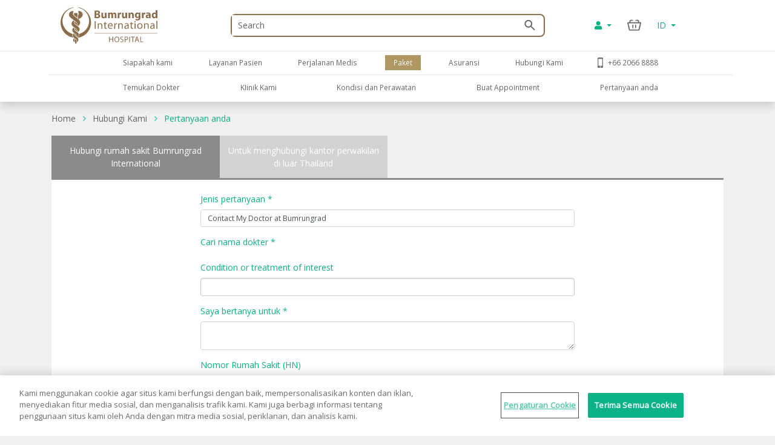

--- FILE ---
content_type: text/html; charset=utf-8
request_url: https://www.bumrungrad.com/id/contact-us/inquiry?doctorid=117184
body_size: 113335
content:
<!DOCTYPE html>
<html  >
<head id="head"><title>
	Pertanyaan anda | Hubungi rumah sakit Bumrungrad International
</title><meta name="description" content="Inquiry page for all things related to doctors, procedures and anything else at Bumrungrad International Hospital. " /> 
<meta charset="UTF-8" /> 
<meta name="keywords" content="inquiry, procedures, medical, doctor" /> 
<!-- Global site tag (gtag.js) - Google Analytics -->
<script async src="https://www.googletagmanager.com/gtag/js?id=G-ZRC8Q3ZM5W"></script>
<script>
  window.dataLayer = window.dataLayer || [];
  function gtag(){dataLayer.push(arguments);}
  gtag('js', new Date());

  gtag('config', 'G-ZRC8Q3ZM5W');
</script>

<script type="text/javascript">
  var appInsights=window.appInsights||function(a){
    function b(a){c[a]=function(){var b=arguments;c.queue.push(function(){c[a].apply(c,b)})}}var c={config:a},d=document,e=window;setTimeout(function(){var b=d.createElement("script");b.src=a.url||"https://az416426.vo.msecnd.net/scripts/a/ai.0.js",d.getElementsByTagName("script")[0].parentNode.appendChild(b)});try{c.cookie=d.cookie}catch(a){}c.queue=[];for(var f=["Event","Exception","Metric","PageView","Trace","Dependency"];f.length;)b("track"+f.pop());if(b("setAuthenticatedUserContext"),b("clearAuthenticatedUserContext"),b("startTrackEvent"),b("stopTrackEvent"),b("startTrackPage"),b("stopTrackPage"),b("flush"),!a.disableExceptionTracking){f="onerror",b("_"+f);var g=e[f];e[f]=function(a,b,d,e,h){var i=g&&g(a,b,d,e,h);return!0!==i&&c["_"+f](a,b,d,e,h),i}}return c
    }({
        instrumentationKey:"b9b596f8-7a8c-4902-96d7-c4240c160d7c"
    });
    
  window.appInsights=appInsights,appInsights.queue&&0===appInsights.queue.length&&appInsights.trackPageView();
</script>

 
<!-- OneTrust Cookies Consent Notice start -->
<script type="text/javascript" src="https://cdn-apac.onetrust.com/consent/c8bcec65-b0ad-41b0-927b-2aacbf1b2110/OtAutoBlock.js" ></script>
<script src="https://cdn-apac.onetrust.com/scripttemplates/otSDKStub.js" data-language="id"  type="text/javascript" charset="UTF-8" data-domain-script="c8bcec65-b0ad-41b0-927b-2aacbf1b2110"></script>
<script type="text/javascript">
var oneTrustID = "";
function OptanonWrapper() {
   if (Optanon.IsAlertBoxClosedAndValid()) {
	oneTrustID = Optanon.GetDomainData().ConsentIntegrationData.consentPayload.identifier;
   }
}
</script>
<!-- OneTrust Cookies Consent Notice end -->


<meta http-equiv="X-UA-Compatible" content="IE=edge">
<meta name="viewport" content="width=device-width, initial-scale=1.0, maximum-scale=1.0, user-scalable=no, viewport-fit=cover" />
<meta charset="utf-8">
<meta http-equiv="content-language" content="id" />
<meta name="google" value="notranslate" />
<meta property="fb:pages" content="162830794940" />
<meta property="fb:app_id" content="269043099773186" />
<meta property="og:image" content="https://www.bumrungrad.com/images/custom/mobile/bi-logo-mobile.png" />
<meta name="apple-itunes-app" content="app-id=1504603205, app-argument=https://www.bumrungrad.com/en/application">
<meta name="google-play-app" content="app-id=com.bumrungrad.android">
<!-- Start SmartBanner configuration -->
<meta name="smartbanner:title" content="Bumrungrad">
<meta name="smartbanner:author" content="Bumrungrad Hospital Public Company Limited.">
<meta name="smartbanner:price" content="FREE">
<meta name="smartbanner:price-suffix-google" content="Download Now">
<meta name="smartbanner:icon" content="https://play-lh.googleusercontent.com/XvkZDBTwWoMjG6znE9N44aX7F-7kYxMCV4W4vt549Mmlp6m1Q61Y2us9ItyytL-nvUE=s180-rw">
<meta name="smartbanner:button" content="VIEW">
<meta name="smartbanner:button-url-google" content="https://play.google.com/store/apps/details?id=com.bumrungrad.android&hl=th&gl=US">
<meta name="smartbanner:enabled-platforms" content="android">
<meta name="smartbanner:disable-positioning" content="true">
<meta name="smartbanner:hide-ttl" content="10000">
<!-- ถ้าต้องการแสดง banner andriod ให้คอมเม้นบรรทัดด้านล่าง -->
<!-- <meta name="smartbanner:enabled-platforms" content="none"> -->
<!--[if lt IE 7]>
<link rel="stylesheet" type="text/css" href="/CMSTemplates/BIHSite/css/template/ie6-fix.css"media="all" />
<![endif]-->
<!--[if lte IE 7]>
<link rel="stylesheet" type="text/css" href="/CMSTemplates/BIHSite/css/template/ie7-fix.css"media="all" />
</style>
<![endif]-->

<!--[if lt IE 9]>
        <link href="/CMSTemplates/BIHInterSite/css/main-ie8.css" rel="stylesheet" />
<![endif]-->


<script type="application/ld+json">
    {
      "@context": "http://schema.org",
      "@type": "MedicalWebPage",
      "name": "Bumrungrad International Hospital",
      "url": "https://www.bumrungrad.com/",
      "potentialAction": {
        "@type": "SearchAction",
        "target": "https://www.bumrungrad.com/specialpages/Search-Result?q={search_term_string}",
        "query-input": "required name=search_term_string"
      },
      "sameAs" : [
        "https://www.facebook.com/bumrungrad",
        "https://www.twitter.com/bumrungradH",
        "https://plus.google.com/+bumrungrad",
        "https://instagram.com/bumrungrad_international",
        "https://www.youtube.com/c/bumrungrad",
        "https://www.linkedin.com/company/bumrungrad-international" 
      ]
    }
</script>

<meta name="p:domain_verify" content="48e42f23cfe24409c75d82862e50c062"/>

<style>
@media print {
     #menu {display:none;}
     #head { display:none; }
     .btn-group-vertical{display: none !important;}
     .footer {display:none !important;}
    td ul li {    line-height: 30px; padding: 10px;}
     ul li ul li {    line-height: 25px; padding: 10px;}
}
</style>





<!-- Google Tag Manager -->
<script>(function(w,d,s,l,i){w[l]=w[l]||[];w[l].push({'gtm.start':
new Date().getTime(),event:'gtm.js'});var f=d.getElementsByTagName(s)[0],
j=d.createElement(s),dl=l!='dataLayer'?'&l='+l:'';j.async=true;j.src=
'https://www.googletagmanager.com/gtm.js?id='+i+dl;f.parentNode.insertBefore(j,f);
})(window,document,'script','dataLayer','GTM-PSRFQX');</script>
<!-- End Google Tag Manager -->

<script>
/*! js-cookie v3.0.0-rc.0 | MIT */
!function(e,t){"object"==typeof exports&&"undefined"!=typeof module?module.exports=t():"function"==typeof define&&define.amd?define(t):(e=e||self,function(){var r=e.Cookies,n=e.Cookies=t();n.noConflict=function(){return e.Cookies=r,n}}())}(this,function(){"use strict";function e(e){for(var t=1;t<arguments.length;t++){var r=arguments[t];for(var n in r)e[n]=r[n]}return e}var t={read:function(e){return e.replace(/%3B/g,";")},write:function(e){return e.replace(/;/g,"%3B")}};return function r(n,i){function o(r,o,u){if("undefined"!=typeof document){"number"==typeof(u=e({},i,u)).expires&&(u.expires=new Date(Date.now()+864e5*u.expires)),u.expires&&(u.expires=u.expires.toUTCString()),r=t.write(r).replace(/=/g,"%3D"),o=n.write(String(o),r);var c="";for(var f in u)u[f]&&(c+="; "+f,!0!==u[f]&&(c+="="+u[f].split(";")[0]));return document.cookie=r+"="+o+c}}return Object.create({set:o,get:function(e){if("undefined"!=typeof document&&(!arguments.length||e)){for(var r=document.cookie?document.cookie.split("; "):[],i={},o=0;o<r.length;o++){var u=r[o].split("="),c=u.slice(1).join("="),f=t.read(u[0]).replace(/%3D/g,"=");if(i[f]=n.read(c,f),e===f)break}return e?i[e]:i}},remove:function(t,r){o(t,"",e({},r,{expires:-1}))},withAttributes:function(t){return r(this.converter,e({},this.attributes,t))},withConverter:function(t){return r(e({},this.converter,t),this.attributes)}},{attributes:{value:Object.freeze(i)},converter:{value:Object.freeze(n)}})}(t,{path:"/"})});
</script>

<!-- Start Aloglia Script-->
<link rel="stylesheet" href="https://cdn.jsdelivr.net/npm/instantsearch.css@7/themes/algolia-min.css">
<link rel="stylesheet" href="https://cdn.jsdelivr.net/npm/@splidejs/splide@4.0.2/dist/css/splide.min.css">
<!-- End Aloglia Script--> 
<link href="/App_Themes/Default/Images/favicon.ico" type="image/x-icon" rel="shortcut icon"/>
<link href="/App_Themes/Default/Images/favicon.ico" type="image/x-icon" rel="icon"/>
<link href="https://www.bumrungrad.com/id/contact-us/inquiry" rel="canonical" /><link href="https://www.bumrungrad.com/ar/contact-us/inquiry" rel="alternate" hreflang="ar" /><link href="https://www.bumrungrad.com/en/contact-us/inquiry" rel="alternate" hreflang="en-us" /><link href="https://www.bumrungrad.com/mm/contact-us/inquiry" rel="alternate" hreflang="my-mm" /><link href="https://www.bumrungrad.com/jp/contact-us/inquiry" rel="alternate" hreflang="ja-jp" /><link href="https://www.bumrungrad.com/th/contact-us/inquiry" rel="alternate" hreflang="th-th" /><link href="https://www.bumrungrad.com/zh/contact-us/inquiry" rel="alternate" hreflang="zh-cn" /><link href="/CMSPages/GetCSS.aspx?stylesheetname=Bootstrap" type="text/css" rel="stylesheet" media="screen"/>
<link href="/CMSPages/GetCSS.aspx?stylesheetname=BIH2019" type="text/css" rel="stylesheet" media="all"/>
<link href="/CMSPages/GetCSS.aspx?stylesheetname=ResponsiveTables" type="text/css" rel="stylesheet" media="screen"/>
<link href="/CMSPages/GetCSS.aspx?stylesheetname=BIHCheckout2019" type="text/css" rel="stylesheet" media="screen"/>
<link href="/CMSPages/GetCSS.aspx?stylesheetname=customChatBotCss" type="text/css" rel="stylesheet" media="screen"/>
<link href="/CMSPages/GetCSS.aspx?stylesheetname=BIHSmartBanner" type="text/css" rel="stylesheet" media="screen"/>
<link href="/CMSPages/GetCSS.aspx?stylesheetname=BIHSearch" type="text/css" rel="stylesheet" media="screen"/>
<link href="/CMSPages/GetCSS.aspx?stylesheetname=BIHCustomSearch" type="text/css" rel="stylesheet" media="screen"/>
<link href="/CMSPages/GetCSS.aspx?stylesheetname=BIHB8DPhoneInputInter" type="text/css" rel="stylesheet" media="screen"/>
<link href="/CMSPages/GetCSS.aspx?stylesheetname=BIHB8DCss" type="text/css" rel="stylesheet" media="screen"/>
<link href="/CMSPages/GetCSS.aspx?stylesheetname=BIHB8DCustomCss" type="text/css" rel="stylesheet" media="screen"/>
<link href="/css/2019/autocomplete/easy-autocomplete.css" type="text/css" rel="stylesheet" media="all"/>
<link href="/css/2019/flatpicker.min.css" type="text/css" rel="stylesheet" media="screen"/>
<link href="/css/2019/intlTelInput.css" type="text/css" rel="stylesheet" media="screen"/>
<link href="/css/2019/datetimepicker/bootstrap-datetimepicker.min.css" type="text/css" rel="stylesheet" media="screen"/>
<style>
.datetimepicker {
    background: url(/assets/img/icons/calenda.png) left 0.75em center no-repeat;
    background-size: auto 1.2em;
    padding-left: 2.2rem;
}
</style><link href="/css/2019/custom.css" type="text/css" rel="stylesheet" media="screen"/>
<script src="/js/jquery/v3/jquery.min.js" type="text/javascript"></script><script src="/js/2020/app.js?v=20200803" type="text/javascript"></script><script src="/js/2020/vendor.js" type="text/javascript"></script>
<script type="text/javascript">
	//<![CDATA[
function setCookie(cname, cvalue, exdays) {
  var d = new Date();
  d.setTime(d.getTime() + (exdays * 24 * 60 * 60 * 1000));
  var expires = "expires="+d.toUTCString();
  document.cookie = cname + "=" + cvalue + ";" + expires + ";path=/;Secure";
}
function getCookie(cname) {
  var name = cname + "=";
  var ca = document.cookie.split(';');
  for(var i = 0; i < ca.length; i++) {
    var c = ca[i];
    while (c.charAt(0) == ' ') {
      c = c.substring(1);
    }
    if (c.indexOf(name) == 0) {
      return c.substring(name.length, c.length);
    }
  }
  return "";
}
//]]>
</script></head>
<body class="LTR Chrome IDID ContentBody"  ><!-- Google Tag Manager (noscript) --> <noscript><iframe src="https://www.googletagmanager.com/ns.html?id=GTM-PSRFQX" height="0" width="0" style="display:none;visibility:hidden"></iframe></noscript> <!-- End Google Tag Manager (noscript) -->
    
    <form method="post" action="/id/contact-us/inquiry?doctorid=117184" id="form">
<div class="aspNetHidden">
<input type="hidden" name="__CMSCsrfToken" id="__CMSCsrfToken" value="zV2m6CkdQsYMvE3kFySNcnkovGlRrk9hJiSn4QQIZ69EPqZprUF5VrXTvqlmADa7Fyl5uJN/U6miqMk5o/x99+LEaO1hwUCEa7ObFWdbH8g=" />
<input type="hidden" name="__EVENTTARGET" id="__EVENTTARGET" value="" />
<input type="hidden" name="__EVENTARGUMENT" id="__EVENTARGUMENT" value="" />

</div>

<script type="text/javascript">
//<![CDATA[
var theForm = document.forms['form'];
if (!theForm) {
    theForm = document.form;
}
function __doPostBack(eventTarget, eventArgument) {
    if (!theForm.onsubmit || (theForm.onsubmit() != false)) {
        theForm.__EVENTTARGET.value = eventTarget;
        theForm.__EVENTARGUMENT.value = eventArgument;
        theForm.submit();
    }
}
//]]>
</script>


<script src="/WebResource.axd?d=pynGkmcFUV13He1Qd6_TZDkvCSpPMTFeJjjyo6ONQtkFVKhVwsLVED6g7h4FtMePKGSpqplWhiGekLs5fAxh3A2&amp;t=638901526312636832" type="text/javascript"></script>

<input type="hidden" name="lng" id="lng" value="id-ID" />
<script type="text/javascript">
	//<![CDATA[

function PM_Postback(param) { if (window.top.HideScreenLockWarningAndSync) { window.top.HideScreenLockWarningAndSync(1080); } if(window.CMSContentManager) { CMSContentManager.allowSubmit = true; }; __doPostBack('m$am',param); }
function PM_Callback(param, callback, ctx) { if (window.top.HideScreenLockWarningAndSync) { window.top.HideScreenLockWarningAndSync(1080); }if (window.CMSContentManager) { CMSContentManager.storeContentChangedStatus(); };WebForm_DoCallback('m$am',param,callback,ctx,null,true); }
//]]>
</script><script src="/js/2019/autocomplete/jquery.easy-autocomplete.js" type="text/javascript"></script><script src="/js/2019/flatpickr.min.js" type="text/javascript"></script><script src="/js/2019/intlTelInput-jquery.js" type="text/javascript"></script><script src="/CMSScripts/Custom/datetimepicker/moment.min.js" type="text/javascript"></script><script src="/CMSScripts/Custom/datetimepicker/bootstrap-datetimepicker.min.js" type="text/javascript"></script><script src="/js/2019/validate/jquery.validate.min.js" type="text/javascript"></script><script src="/js/2019/validate/additional-methods.min.js" type="text/javascript"></script><script src="/CMSScripts/Custom/inquiry.js" type="text/javascript"></script><script src="/js/2019/slick.js" type="text/javascript"></script><script src="/CMSScripts/Custom/custom.js?v=4" type="text/javascript"></script><script src="/CMSScripts/Custom/accounts/account.js" type="text/javascript"></script>
<script src="/ScriptResource.axd?d=NJmAwtEo3Ipnlaxl6CMhvnwWgfh7glJKwGFtNgTZHP-IZaAztiOWLGnTZg2g0KhwvltHE3JGl1VakFSWE1-SPeEPNzY6V8SFTdO0dx4aWp3OdGY5SFOAfBGMIW6uAxuSCmOIvD_t46UL8-xnJ6dd6p-ZXj70YcC7zvCTTYigmnY1&amp;t=345ad968" type="text/javascript"></script>
<script src="/ScriptResource.axd?d=dwY9oWetJoJoVpgL6Zq8ODFz7GORhlOJ7KszS6WmxyBlXaw8cR6UtjHb8DOh07Q_vXcZHOPgBcNzFDL5R5ARC7IpzjqnugrDOSs3ItN3S2y0Em0gbIwy4b-aueOxatP3JJSHkuoGhepDITCcVg6xYsiLNqf9BR_G1FSDyHjdKQs1&amp;t=345ad968" type="text/javascript"></script>
<script type="text/javascript">
	//<![CDATA[

var CMS = CMS || {};
CMS.Application = {
  "language": "id",
  "imagesUrl": "/CMSPages/GetResource.ashx?image=%5bImages.zip%5d%2f",
  "isDebuggingEnabled": false,
  "applicationUrl": "/",
  "isDialog": false,
  "isRTL": "false"
};

//]]>
</script>
<div class="aspNetHidden">

	<input type="hidden" name="__VIEWSTATEGENERATOR" id="__VIEWSTATEGENERATOR" value="A5343185" />
	<input type="hidden" name="__SCROLLPOSITIONX" id="__SCROLLPOSITIONX" value="0" />
	<input type="hidden" name="__SCROLLPOSITIONY" id="__SCROLLPOSITIONY" value="0" />
</div>
    <script type="text/javascript">
//<![CDATA[
Sys.WebForms.PageRequestManager._initialize('manScript', 'form', ['tctxM',''], [], [], 90, '');
//]]>
</script>

    <div id="ctxM">

</div>
    



<input type="hidden" id="hidCultureAlias" value="id" />


<link href="/css/2020/loading/loading.css" rel="stylesheet" />
<link href="/css/modallogin/customstyle.css" rel="stylesheet" />


<a id="button-gototop">
    <div class="goup-container">
        <div class="goup-arrow"></div>
    </div>
    <div class="goup-text">bih.button.backtotop.text</div>
</a>
<div id="searchbar" class="searchbar shadow collapse" style="">
    <div class="container">
        <div class="row">
            <div class="col-12">
                <div class="d-flex py-14">
                    <a href="#" class="btn-back d-flex align-items-center justify-content-center w-30px">
                        <img src="/assets/img/icons/arrow-left-chevron.png" />
                    </a>
                    <div class="input-group mr-15">
                        <input type="text" class="txtSearchQuery form-control my-0" placeholder="Search" />
                        <div class="input-group-append position-absolute bottom-0 right-0 z-100 top-0">
                            <a href="#" class="btnSearchText d-flex align-items-center px-2">
                                <img class="w-18px" src="/assets/img/icons/search-green.png" /></a>
                        </div>
                    </div>
                </div>
            </div>
        </div>
        <a class="btn-close d-none" href="#searchbar" data-toggle="collapse" aria-expanded="true"></a>
    </div>
</div>
<div id="mainNav" class="fixed-top collapse show">
  <div class="container">
    <div class="row desktop d-none d-lg-flex py-2">
            <div class="col-3">
                <a href="/id" id="p_lt_zoneNavbar_BIHHeader2019_aHomeLogo" class="navbar-brand mr-auto">
                    <img src="/assets/img/logo.svg" alt="" class="navbar__logo"></a>
            </div>

            <div class="col-6 col-lg-6 col-sm-9">
                <div id="formSearch" class="formSearch d-flex align-items-center h-100">
                    <div id="b8d-onestore-search" class="b8d-onestore-typ" style="width: 100%;"></div>
                </div>

            </div>

            <div class="col-3">

                <div class="shotcutweb d-flex h-100 align-items-center">
                    <ul class="d-lg-flex mb-0 h-40" style="list-style: none">
                        <li class="nav-item signin-container mb-0 d-flex align-items-center">
                            <a class="nav-link dropdown-toggle signin" id="aAccount" data-toggle="dropdown" aria-haspopup="true" aria-expanded="false" href="#" style="content: 's'">
                                <i class="fas fa-user"></i>
                            </a>
                            <div class="dropdown-menu signin" aria-labelledby="dropdownMenuButton">
                                <!--a class="dropdown-item aSignIn" id="aSignIn" onclick="signInTriggerClick()"><i class="fas fa-sign-in-alt" style="width: 25px;"></i>Log In</a-->
                                <a class="dropdown-item aSignIn" id="b8d-sign-in"><i class="fas fa-sign-in-alt" style="width: 25px;"></i>Log In</a>
                                <a class="dropdown-item" id="aSignUp" onclick="signUpTriggerClick()"><i class="fas fa-user-plus" style="width: 25px;"></i>Create Account</a>
                                <a class="dropdown-item" href="/account/profile" id="aProfile" style="display: none;"><i class="fas fa-user" style="width: 25px;"></i>Profile</a>
                                <a class="dropdown-item aSignOut" href="javascript:void(0)" id="aSignOut" style="display: none;"><i class="fas fa-sign-out-alt" style="width: 25px;"></i>Sign out</a>
                            </div>
                        </li>
                        <li class="nav-item cart-container mb-0 d-flex align-items-center"id="b8d-onestore-carticon-desktop"></li>
                        <li class="nav-item dropdown d-none d-lg-flex mb-0 align-items-center" id="b8d-onestore-language">
                            <a class="nav-link dropdown-toggle dropdown-language-toggle" href="#" role="button" data-toggle="dropdown" aria-haspopup="true" aria-expanded="false">
                                ID
                            </a>
                            <div class="dropdown-menu dropdown-language-menu">
                                <a class="dropdown-item" href="/ar/contact-us/inquiry?doctorid=117184">AR - العربية</a><a class="dropdown-item" href="/en/contact-us/inquiry?doctorid=117184">EN - English</a><a class="dropdown-item" href="/mm/contact-us/inquiry?doctorid=117184">MM - မြန်မာ</a><a class="dropdown-item" href="/jp/contact-us/inquiry?doctorid=117184">JP - 日本語</a><a class="dropdown-item" href="/th/contact-us/inquiry?doctorid=117184">TH - ไทย</a><a class="dropdown-item" href="/zh/contact-us/inquiry?doctorid=117184">ZH - 中文(简体)</a>
                            </div>
                        </li>
                    </ul>
                </div>


            </div>
        </div>
  </div>
</div>
<div id="mainNav" class="shadow collapse show mainnav-seperate">
    <div class="container">
        
        <div class="row">
            <div class="col-12 no-gutter">
                <nav class="navbar navbar-expand-lg flex-wrap">


                    <!-- mobile -->
                    <ul class="navbar-nav flex-row d-lg-none nav-mobile" id="navbar-nav-nav-mobile">
                        <li class="nav-item signin-container w-50 d-flex justify-content-between flex-grow-1">
                            <a href="/" id="p_lt_zoneNavbar_BIHHeader2019_a3" class="navbar-brand">
                                <img src="/assets/img/logo.svg" alt="" class="navbar__logo"></a>
                            <div id="b8d-onestore-search-mobile" class="b8d-onestore-typ" style="width: 100%;"></div>
                        </li>
                        <li class="nav-item signin-container">
                            <a class="nav-link dropdown-toggle signin  mx-auto" id="aAccountMobile" data-toggle="dropdown" aria-haspopup="true" aria-expanded="false" href="#" style="content: 's'">
                                <i class="fas fa-user"></i>
                            </a>
                            <div class="dropdown-menu signin" aria-labelledby="dropdownMenuButton">
                                <!--a class="dropdown-item aSignIn" id="aSignInMobile" onclick="signInTriggerClick()"><i class="fas fa-sign-in-alt" style="width: 25px;"></i>Log In</a-->
                                <a class="dropdown-item aSignIn" id="b8d-sign-in-mobile"><i class="fas fa-sign-in-alt" style="width: 25px;"></i>Log In</a>
                                <a class="dropdown-item" id="aSignUpMobile" onclick="signUpTriggerClick()"><i class="fas fa-user-plus" style="width: 25px;"></i>Create Account</a>
                                <a class="dropdown-item" href="/account/profile" id="aProfileMobile" style="display: none;"><i class="fas fa-user" style="width: 25px;"></i>Profile</a>
                                <a class="dropdown-item aSignOut" href="javascript:void(0)" id="aSignOutMobile" style="display: none;"><i class="fas fa-sign-out-alt" style="width: 25px;"></i>Sign out</a>
                            </div>
                        </li>
                        <li class="nav-item" style="display: none;">
                            <a href="https://telehealth.bumrungrad.com/" class="nav-link telemedicine-link" style="font-size: 0.75rem; text-align: center; padding: 1rem 5px 0.85rem 5px;">
                                <span>bih.telemedicine.text</span></a>
                        </li>
                        <li class="nav-item cart cart-container" style="min-width:0px;" id="b8d-onestore-carticon-mobile"></li>
                        <li class="nav-item" id="b8d-onestore-language-mobile">
                            <a class="nav-link dropdown-toggle dropdown-language-toggle mx-auto" href="#" role="button" data-toggle="dropdown" aria-haspopup="true" aria-expanded="false">ID
                            </a>
                            <div class="dropdown-menu dropdown-language-menu">
                                <a class="dropdown-item" href="/ar/contact-us/inquiry?doctorid=117184">AR - العربية</a><a class="dropdown-item" href="/en/contact-us/inquiry?doctorid=117184">EN - English</a><a class="dropdown-item" href="/mm/contact-us/inquiry?doctorid=117184">MM - မြန်မာ</a><a class="dropdown-item" href="/jp/contact-us/inquiry?doctorid=117184">JP - 日本語</a><a class="dropdown-item" href="/th/contact-us/inquiry?doctorid=117184">TH - ไทย</a><a class="dropdown-item" href="/zh/contact-us/inquiry?doctorid=117184">ZH - 中文(简体)</a>
                            </div>
                        </li>

                    </ul>
                    <!-- mobile -->

                    <button class="navbar-toggler collapsed" type="button" data-toggle="collapse" data-target="#navPrimary" aria-controls="navPrimary" aria-expanded="false" aria-label="Toggle navigation">
                        <span class="navbar-toggler-bar"></span>
                        <span class="navbar-toggler-bar"></span>
                        <span class="navbar-toggler-bar"></span>
                    </button>

                    <!-- nav-wrapper -->
                    <div class="nav-wrapper">
                        <!-- navPrimary -->
                        <div class="navbar-collapse collapse" id="navPrimary" style="">
                            <div class="col-10 m-auto">
                                <ul class="navbar-nav py-2">
                                    <li class="nav-item "><a href="#submenu-1" class="nav-link collapsed" data-toggle="collapse" aria-expanded="false">Siapakah kami</a><div id="submenu-1" class="submenu-level-1 collapse" data-parent="#navPrimary"><ul class="submenu"><li class="nav-item"><a href="/id/about-us/bumrungrad-international-hospital" class="nav-link">Siapakah kami</a></li><li class="nav-item"><a href="/id/about-us/international-hospital-accreditation" class="nav-link">Akreditasi & Penghargaan Rumah Sakit</a></li><li class="nav-item"><a href="/id/about-us/bumrungrad-factsheet" class="nav-link">Lembaran fakta</a></li></ul>      <div class="submenu-lg">          <div class="container">              <div class="row">                  <div class="col">                      <ul class="nav"><li class="nav-item"><a href="/id/about-us/bumrungrad-international-hospital" class="nav-link">Siapakah kami</a></li><li class="nav-item"><a href="/id/about-us/international-hospital-accreditation" class="nav-link">Akreditasi & Penghargaan Rumah Sakit</a></li><li class="nav-item"><a href="/id/about-us/bumrungrad-factsheet" class="nav-link">Lembaran fakta</a></li>                      </ul>                  </div>                 <div class="col" id="submenu-lg-col-1">                  </div>                  <div class="col">                  </div>                  <div class="col">                  </div>              </div>          </div>      </div></div></li><li class="nav-item "><a href="#submenu-2" class="nav-link collapsed" data-toggle="collapse" aria-expanded="false">Layanan Pasien</a><div id="submenu-2" class="submenu-level-1 collapse" data-parent="#navPrimary"><ul class="submenu"><li class="nav-item"><a href="/id/patient-services/medical-coordination-office" class="nav-link">Kantor Koordinasi Medis</a></li><li class="nav-item"><a href="#" class="nav-link">Umpan Balik Pasien</a></li><li class="nav-item"><a href="https://www.bumrungrad.com/en/patient-services/patient-services-overview" class="nav-link">Gambaran Umum Layanan Pasien</a></li></ul>      <div class="submenu-lg">          <div class="container">              <div class="row">                  <div class="col">                      <ul class="nav"><li class="nav-item"><a href="/id/patient-services/medical-coordination-office" class="nav-link">Kantor Koordinasi Medis</a></li><li class="nav-item"><a href="#" class="nav-link">Umpan Balik Pasien</a></li><li class="nav-item"><a href="https://www.bumrungrad.com/en/patient-services/patient-services-overview" class="nav-link">Gambaran Umum Layanan Pasien</a></li>                      </ul>                  </div>                 <div class="col" id="submenu-lg-col-2">                  </div>                  <div class="col">                  </div>                  <div class="col">                  </div>              </div>          </div>      </div></div></li><li class="nav-item "><a href="#" class="nav-link collapsed">Perjalanan Medis</a></li><li class="nav-item active"><a href="/id/packages" class="nav-link collapsed">Paket</a></li><li class="nav-item "><a href="#submenu-5" class="nav-link collapsed" data-toggle="collapse" aria-expanded="false">Asuransi</a><div id="submenu-5" class="submenu-level-1 collapse" data-parent="#navPrimary"><ul class="submenu"><li class="nav-item"><a href="/en/insurance" class="nav-link">Insurance What Do We Accept?</a></li><li class="nav-item"><a href="https://www.bumrungrad.com/en/insurance-information-guides" class="nav-link">Insurance Information Guides</a></li><li class="nav-item"><a href="https://www.bumrungrad.com/en/insurance/good-vibes" class="nav-link">Insurance Good Vibes</a></li><li class="nav-item"><a href="https://www.bumrungrad.com/en/insurance/packages-and-promotion" class="nav-link">Insurance Packages and Promotion</a></li></ul>      <div class="submenu-lg">          <div class="container">              <div class="row">                  <div class="col">                      <ul class="nav"><li class="nav-item"><a href="/en/insurance" class="nav-link">Insurance What Do We Accept?</a></li><li class="nav-item"><a href="https://www.bumrungrad.com/en/insurance-information-guides" class="nav-link">Insurance Information Guides</a></li><li class="nav-item"><a href="https://www.bumrungrad.com/en/insurance/good-vibes" class="nav-link">Insurance Good Vibes</a></li><li class="nav-item"><a href="https://www.bumrungrad.com/en/insurance/packages-and-promotion" class="nav-link">Insurance Packages and Promotion</a></li>                      </ul>                  </div>                 <div class="col" id="submenu-lg-col-5">                  </div>                  <div class="col">                  </div>                  <div class="col">                  </div>              </div>          </div>      </div></div></li><li class="nav-item "><a href="#submenu-6" class="nav-link collapsed" data-toggle="collapse" aria-expanded="false">Hubungi Kami</a><div id="submenu-6" class="submenu-level-1 collapse" data-parent="#navPrimary"><ul class="submenu"><li class="nav-item"><a href="/id/contact-us/referring-patients" class="nav-link"> Merujuk Pasien ke Bumrungrad</a></li><li class="nav-item"><a href="/id/contact-us/contact-details" class="nav-link"> Informasi Kontak Rumah Sakit</a></li><li class="nav-item"><a href="/id/contact-us/international-referral-offices" class="nav-link"> Kantor Referensi Internasional</a></li><li class="nav-item"><a href="/id/contact-us/map-bumrungrad-directions" class="nav-link"> Peta, Petunjuk Arah & Info Taksi</a></li><li class="nav-item"><a href="#" class="nav-link"> Permintaan Rekam Medis</a></li><li class="nav-item"><a href="/id/contact-us/inquiry" class="nav-link">Kirimi kami Pertanyaan</a></li><li class="nav-item"><a href="#" class="nav-link">Hotline Pelaporan Anonim</a></li></ul>      <div class="submenu-lg">          <div class="container">              <div class="row">                  <div class="col">                      <ul class="nav"><li class="nav-item"><a href="/id/contact-us/referring-patients" class="nav-link"> Merujuk Pasien ke Bumrungrad</a></li><li class="nav-item"><a href="/id/contact-us/contact-details" class="nav-link"> Informasi Kontak Rumah Sakit</a></li><li class="nav-item"><a href="/id/contact-us/international-referral-offices" class="nav-link"> Kantor Referensi Internasional</a></li><li class="nav-item"><a href="/id/contact-us/map-bumrungrad-directions" class="nav-link"> Peta, Petunjuk Arah & Info Taksi</a></li><li class="nav-item"><a href="#" class="nav-link"> Permintaan Rekam Medis</a></li><li class="nav-item"><a href="/id/contact-us/inquiry" class="nav-link">Kirimi kami Pertanyaan</a></li><li class="nav-item"><a href="#" class="nav-link">Hotline Pelaporan Anonim</a></li>                      </ul>                  </div>                 <div class="col" id="submenu-lg-col-6">                  </div>                  <div class="col">                  </div>                  <div class="col">                  </div>              </div>          </div>      </div></div></li><li class='nav-item d-lg-none'><a href="/id/search-for-a-thailand-doctor" class="nav-link collapsed">Temukan Dokter</a></li><li class='nav-item d-lg-none'><a href="/id/clinics-and-centers" class="nav-link collapsed">KIinik Kami</a></li><li class='nav-item d-lg-none'><a href="/id/conditions-treatments" class="nav-link collapsed">Kondisi dan Perawatan</a></li><li class='nav-item d-lg-none'><a href="/id/book-appointment" class="nav-link collapsed">Buat Appointment</a></li><li class='nav-item d-lg-none'><a href="/id/contact-us/inquiry" class="nav-link collapsed">Pertanyaan anda</a></li>

                                    <li class="nav-item d-none d-lg-block emergency"><a href="tel:1378" class="nav-link emergency-link">1378 (Thailand Only)</a></li>
                                    <li class="nav-item d-none d-lg-block"><a href="tel:+6620668888" class="nav-link call-link">+66 2066 8888</a></li>
                                </ul>
                            </div>
                        </div>
                        <!-- / navPrimary -->

                        <!-- navSecondary -->
                        <div class="d-none d-lg-flex" id="navSecondary">
                            <div class="col-10 m-auto">
                                <ul class="navbar-nav py-2">
                                    <li class="nav-item "><a class="nav-link" href="/id/search-for-a-thailand-doctor">Temukan Dokter</a></li><li class="nav-item "><a class="nav-link" href="/id/clinics-and-centers">KIinik Kami</a></li><li class="nav-item "><a class="nav-link" href="/id/conditions-treatments">Kondisi dan Perawatan</a></li><li class="nav-item "><a class="nav-link" href="/id/book-appointment">Buat Appointment</a></li><li class="nav-item "><a class="nav-link" href="/id/contact-us/inquiry">Pertanyaan anda</a></li>
                                </ul>
                            </div>
                        </div>
                        <!-- /navSecondary -->
                    </div>
                    <!-- /nav-wrapper -->
                </nav>
            </div>
        </div>
    </div>
</div>
<div class="modal fade" id="authModal" tabindex="-1" role="dialog" aria-labelledby="mySmallModalLabel" aria-hidden="true">
    <div class="modal-dialog modal-dialog-centered" role="document">
        <div class="modal-content">
            <div id="pnlShowSession">
                <div class="modal-header">
                    <h5 class="modal-title" id="authModalTitle">Session Timeout</h5>
                </div>
                <div class="modal-body">
                    <p>You're been inactive for a while. For security reason, we'll automatically sign you out from our website. Please Click "Login" to extend your session</p>
                </div>
                <div class="modal-footer btn-flex-reverse">
                    <a class="btn btn-primary" onclick="openPnlSignIn()">Log In</a>
                    &nbsp;
                    <a class="btn btn-default" id="rejectLogin">Cancel</a>
                </div>
            </div>
            <div id="pnlShowSignin">
                <div class="modal-header pt-0 d-block" style="border-bottom: none;">
                    <div class="row">
                        <div class="parent">
                            <button type="button" class="close" data-dismiss="modal" aria-label="Close" id="rejectLoginModal"><span aria-hidden="true">&times;</span></button>
                            <img class="logostyle pt-3" src="/images/logo-bumrungrad-eng.png" />
                            <img class="bgstyle" src="/images/modallogin/Login.png" />
                        </div>
                    </div>
                </div>
                <div class="modal-body">
                    <div class="row textbtngroup">
                        <div class="col-sm-12 col-md-12 col-lg-12">
                            <h4 style="color: #119b78;"><strong>Welcome back</strong></h4>
                        </div>
                    </div>
                    <div class="row textbtngroup">
                        <div class="col-sm-12 col-md-12 col-lg-12">
                            <p>Access your patient history, lab results, future appointments and more.</p>
                            <br />
                        </div>
                    </div>
                    <div class="row textbtngroup">
                        <div class="col-sm-12 col-md-12 col-lg-12">
                            <a class="btn btn-primary btn-md btn-block btnblockstyle left-icon" href="https://auth.bumrungrad.com/bhcustomer.onmicrosoft.com/oauth2/v2.0/authorize?p=B2C_1A_WEBSITE_DYNAMICSUSI&client_id=f69ed5ba-0572-474a-81ca-85a78c63c117&nonce=defaultNonce&redirect_uri=https%3A%2F%2Fwww.bumrungrad.com%2Faccount%2FloadingProfile&scope=openid&response_type=id_token&prompt=login" onclick="setRedirectUrl()">
                                <i class="fasocial fa fa-envelope"></i>
                                Continue with email address
                            </a>
                            <a class="d-none btn btn-primary btn-md btn-block btnblockstyle left-icon" href="https://auth.bumrungrad.com/bhcustomer.onmicrosoft.com/oauth2/v2.0/authorize?p=B2C_1A_WEBSITE_PHONESUSI&client_id=f69ed5ba-0572-474a-81ca-85a78c63c117&nonce=defaultNonce&redirect_uri=https%3A%2F%2Fwww.bumrungrad.com%2Faccount%2FloadingProfile&scope=openid&response_type=id_token&prompt=login" onclick="setRedirectUrl()">
                                <i class="fasocial fa fa-phone  fa-rotate-90"></i>
                                Continue with phone number
                            </a>
                        </div>
                    </div>
                    <div class="line">
                        <span class="line-innertext">or</span>
                    </div>
                    <div class="btn-social-group">
                        <div class="row textbtngroup">
                            <div class="col-sm-12 col-md-12 col-lg-12">
                                <a href="https://auth.bumrungrad.com/bhcustomer.onmicrosoft.com/oauth2/v2.0/authorize?p=B2C_1A_SocialLogin&client_id=f69ed5ba-0572-474a-81ca-85a78c63c117&nonce=defaultNonce&redirect_uri=https%3A%2F%2Fwww.bumrungrad.com%2Faccount%2FloadingProfile&scope=offline_access+openid&response_type=id_token&prompt=login&social=google" class="btn btn-white btn-md btn-block btnblockstyle left-icon" onclick="setRedirectUrl()">
                                    <i class="fasocial fab fa-google"></i>
                                    Continue with Google
                                </a>
                                <a href="https://auth.bumrungrad.com/bhcustomer.onmicrosoft.com/oauth2/v2.0/authorize?p=B2C_1A_SocialLogin&client_id=f69ed5ba-0572-474a-81ca-85a78c63c117&nonce=defaultNonce&redirect_uri=https%3A%2F%2Fwww.bumrungrad.com%2Faccount%2FloadingProfile&scope=offline_access+openid&response_type=id_token&prompt=login&social=apple" class="btn btn-white btn-md btn-block btnblockstyle left-icon" onclick="setRedirectUrl()">
                                    <i class="fasocial fab fa-apple"></i>
                                    Continue with Apple
                                </a>
                                <a href="https://auth.bumrungrad.com/bhcustomer.onmicrosoft.com/oauth2/v2.0/authorize?p=B2C_1A_SocialLogin&client_id=f69ed5ba-0572-474a-81ca-85a78c63c117&nonce=defaultNonce&redirect_uri=https%3A%2F%2Fwww.bumrungrad.com%2Faccount%2FloadingProfile&scope=offline_access+openid&response_type=id_token&prompt=login&social=facebook" class="btn btn-white btn-md btn-block btnblockstyle left-icon" onclick="setRedirectUrl()">
                                    <i class="fasocial fab fa-facebook-f"></i>
                                    Continue with Facebook
                                </a>
                                <a href="https://auth.bumrungrad.com/bhcustomer.onmicrosoft.com/oauth2/v2.0/authorize?p=B2C_1A_SocialLogin&client_id=f69ed5ba-0572-474a-81ca-85a78c63c117&nonce=defaultNonce&redirect_uri=https%3A%2F%2Fwww.bumrungrad.com%2Faccount%2FloadingProfile&scope=offline_access+openid&response_type=id_token&prompt=login&social=twitter" class="btn btn-white btn-md btn-block btnblockstyle left-icon" onclick="setRedirectUrl()">
                                    <i class="fasocial fab fa-twitter"></i>
                                    Continue with Twitter
                                </a>
                            </div>
                        </div>
                    </div>
                </div>
            </div>
        </div>
    </div>
</div>
<div class="modal fade bd-example-modal-sm" id="messageStatusModal" tabindex="-1" role="dialog" aria-labelledby="mySmallModalLabel" aria-hidden="true">
    <div class="modal-dialog modal-dialog-centered modal-sm">
        <div class="modal-content">
            <div class="modal-header" style="border-bottom: none;">
                <button type="button" class="close" data-dismiss="modal" aria-label="Close"><span aria-hidden="true">&times;</span></button>
            </div>
            <div class="modal-body">
                <div class="row">
                    <div class="messageBox">
                        <span id="messageIconModal"></span>
                        <h1 id="messageTitleModal"></h1>
                        <p id="messageDetailModal"></p>
                    </div>
                </div>
            </div>
        </div>
    </div>
</div>


<!-- SignInModal -->
<div class="modal fade" id="signinModal" tabindex="-1" role="dialog" aria-labelledby="mySigninModal" aria-hidden="true">
    <div class="modal-dialog modal-dialog-centered" role="document">
        <div class="modal-content">
            <div class="modal-header pt-0 d-block" style="border-bottom: none;">
                <div class="row">
                    <div class="parent">

                        <img class="logostyle pt-3" src="/images/logo-bumrungrad-eng.png" data-defaultsrc="/images/logo-bumrungrad-eng.png" />

                        <img class="bgstyle" src="/images/modallogin/Login.png" data-defaultsrc="/images/modallogin/Login.png" />
                        <button type="button" class="close" data-dismiss="modal" aria-label="Close" style="margin-right: auto"><span aria-hidden="true">&times;</span></button>

                    </div>
                </div>
            </div>
            <div class="modal-body">
                <div class="row textbtngroup">
                    <div class="col-sm-12 col-md-12 col-lg-12">
                        <h4 class="greencolor"><strong>Welcome back</strong></h4>
                    </div>
                </div>
                <div class="row textbtngroup">
                    <div class="col-sm-12 col-md-12 col-lg-12">
                        <p>Access your patient history, lab results, future appointments and more.</p>
                        <br />
                    </div>
                </div>
                <div class="row textbtngroup">
                    <div class="col-sm-12 col-md-12 col-lg-12">
                        <a class="btn btn-primary btn-md btn-block btnblockstyle left-icon" href="https://auth.bumrungrad.com/bhcustomer.onmicrosoft.com/oauth2/v2.0/authorize?p=B2C_1A_WEBSITE_DYNAMICSUSI&client_id=f69ed5ba-0572-474a-81ca-85a78c63c117&nonce=defaultNonce&redirect_uri=https%3A%2F%2Fwww.bumrungrad.com%2Faccount%2FloadingProfile&scope=openid&response_type=id_token&prompt=login" onclick="setRedirectUrl()">
                            <i class="fasocial fa fa-envelope"></i>
                            Continue with email address
                        </a>
                        <a class="d-none btn btn-primary btn-md btn-block btnblockstyle left-icon" href="https://auth.bumrungrad.com/bhcustomer.onmicrosoft.com/oauth2/v2.0/authorize?p=B2C_1A_WEBSITE_PHONESUSI&client_id=f69ed5ba-0572-474a-81ca-85a78c63c117&nonce=defaultNonce&redirect_uri=https%3A%2F%2Fwww.bumrungrad.com%2Faccount%2FloadingProfile&scope=openid&response_type=id_token&prompt=login" onclick="setRedirectUrl()">
                            <i class="fasocial fa fa-phone fa-rotate-90"></i>
                            Continue with phone number
                        </a>
                        <br/>
                        <p style="color: #ff9966!important;">Login via mobile number is currently unavailable. Our apologies for the inconvenience.</p>
                    </div>
                </div>
                <div class="line">
                    <span class="line-innertext">or</span>
                </div>
                <div class="btn-social-group">
                    <div class="row textbtngroup">
                        <div class="col-sm-12 col-md-12 col-lg-12">
                            <a href="https://auth.bumrungrad.com/bhcustomer.onmicrosoft.com/oauth2/v2.0/authorize?p=B2C_1A_SocialLogin&client_id=f69ed5ba-0572-474a-81ca-85a78c63c117&nonce=defaultNonce&redirect_uri=https%3A%2F%2Fwww.bumrungrad.com%2Faccount%2FloadingProfile&scope=offline_access+openid&response_type=id_token&prompt=login&social=google" class="btn btn-white btn-md btn-block btnblockstyle left-icon" onclick="setRedirectUrl()">
                                <i class="fasocial fab fa-google"></i>
                                Continue with Google
                            </a>
                            <a href="https://auth.bumrungrad.com/bhcustomer.onmicrosoft.com/oauth2/v2.0/authorize?p=B2C_1A_SocialLogin&client_id=f69ed5ba-0572-474a-81ca-85a78c63c117&nonce=defaultNonce&redirect_uri=https%3A%2F%2Fwww.bumrungrad.com%2Faccount%2FloadingProfile&scope=offline_access+openid&response_type=id_token&prompt=login&social=apple" class="btn btn-white btn-md btn-block btnblockstyle left-icon" onclick="setRedirectUrl()">
                                <i class="fasocial fab fa-apple"></i>
                                Continue with Apple
                            </a>
                            <a href="https://auth.bumrungrad.com/bhcustomer.onmicrosoft.com/oauth2/v2.0/authorize?p=B2C_1A_SocialLogin&client_id=f69ed5ba-0572-474a-81ca-85a78c63c117&nonce=defaultNonce&redirect_uri=https%3A%2F%2Fwww.bumrungrad.com%2Faccount%2FloadingProfile&scope=offline_access+openid&response_type=id_token&prompt=login&social=facebook" class="btn btn-white btn-md btn-block btnblockstyle left-icon" onclick="setRedirectUrl()">
                                <i class="fasocial fab fa-facebook-f"></i>
                                Continue with Facebook
                            </a>
                            <a href="https://auth.bumrungrad.com/bhcustomer.onmicrosoft.com/oauth2/v2.0/authorize?p=B2C_1A_SocialLogin&client_id=f69ed5ba-0572-474a-81ca-85a78c63c117&nonce=defaultNonce&redirect_uri=https%3A%2F%2Fwww.bumrungrad.com%2Faccount%2FloadingProfile&scope=offline_access+openid&response_type=id_token&prompt=login&social=twitter" class="btn btn-white btn-md btn-block btnblockstyle left-icon" onclick="setRedirectUrl()">
                                <i class="fasocial fab fa-twitter"></i>
                                Continue with Twitter
                            </a>
                        </div>
                    </div>
                </div>
                <div class="row">
                    <div class="col-sm-12 col-md-12 col-lg-12">
                        <p class="footer-text">
                            New to Bumrungrad?&nbsp;
                            <a onclick="openSignUpModal()"><strong class="greencolor">Create Account</strong> </a>
                        </p>
                    </div>
                </div>

            </div>
        </div>
    </div>
</div>

<!-- SignUpModal -->
<div class="modal fade" id="signupModal" tabindex="-1" role="dialog" aria-labelledby="mySignupModal" aria-hidden="true">
    <div class="modal-dialog modal-dialog-centered" role="document">
        <div class="modal-content">
            <div class="modal-header pt-0 d-block" style="border-bottom: none;">
                <div class="row">
                    <div class="parent">

                        <img class="logostyle pt-3" src="/images/logo-bumrungrad-eng.png" data-defaultsrc="/images/logo-bumrungrad-eng.png" />

                        <img class="bgstyle" src="/images/modallogin/CreateAccount.png" data-defaultsrc="/images/modallogin/CreateAccount.png" />
                        <button type="button" class="close" data-dismiss="modal" aria-label="Close" style="margin-right: auto"><span aria-hidden="true">&times;</span></button>
                    </div>
                </div>
            </div>
            <div class="modal-body">
                <div class="row textbtngroup">
                    <div class="col-sm-12 col-md-12 col-lg-12">
                        <h4 class="greencolor"><strong>Create your account</strong></h4>
                    </div>
                </div>
                <div class="row textbtngroup">
                    <div class="col-sm-12 col-md-12 col-lg-12">
                        <p>Explore the latest news and easily book appointments with our world-class doctors.</p>
                        <br />
                    </div>
                </div>
                <div class="row textbtngroup">
                    <div class="col-sm-12 col-md-12 col-lg-12">
                        <a class="btn btn-primary btn-md btn-block btnblockstyle left-icon" href="https://auth.bumrungrad.com/bhcustomer.onmicrosoft.com/oauth2/v2.0/authorize?p=B2C_1A_WEBSITE_DYNAMICSUSI&client_id=f69ed5ba-0572-474a-81ca-85a78c63c117&nonce=defaultNonce&redirect_uri=https%3A%2F%2Fwww.bumrungrad.com%2Faccount%2FloadingProfile&scope=openid&response_type=id_token&prompt=login" onclick="setRedirectUrl()">
                            <i class="fasocial fa fa-envelope"></i>
                            Continue with email address
                        </a>
                        <a class="btn btn-primary btn-md btn-block btnblockstyle left-icon" href="https://auth.bumrungrad.com/bhcustomer.onmicrosoft.com/oauth2/v2.0/authorize?p=B2C_1A_WEBSITE_PHONESUSI&client_id=f69ed5ba-0572-474a-81ca-85a78c63c117&nonce=defaultNonce&redirect_uri=https%3A%2F%2Fwww.bumrungrad.com%2Faccount%2FloadingProfile&scope=openid&response_type=id_token&prompt=login" onclick="setRedirectUrl()">
                            <i class="fasocial fa fa-phone fa-rotate-90"></i>
                            Continue with phone number
                        </a>
                        <br/>
                        <p class="d-none" style="color: #ff9966!important;">Login via mobile number is currently unavailable. Our apologies for the inconvenience.</p>
                    </div>
                </div>
                <div class="line">
                    <span class="line-innertext">or</span>
                </div>
                <div class="btn-social-group">
                    <div class="row textbtngroup">
                        <div class="col-sm-12 col-md-12 col-lg-12">
                            <a href="https://auth.bumrungrad.com/bhcustomer.onmicrosoft.com/oauth2/v2.0/authorize?p=B2C_1A_SocialLogin&client_id=f69ed5ba-0572-474a-81ca-85a78c63c117&nonce=defaultNonce&redirect_uri=https%3A%2F%2Fwww.bumrungrad.com%2Faccount%2FloadingProfile&scope=offline_access+openid&response_type=id_token&prompt=login&social=google" class="btn btn-white btn-md btn-block btnblockstyle left-icon" onclick="setRedirectUrl()">
                                <i class="fasocial fab fa-google"></i>
                                Continue with Google
                            </a>
                            <a href="https://auth.bumrungrad.com/bhcustomer.onmicrosoft.com/oauth2/v2.0/authorize?p=B2C_1A_SocialLogin&client_id=f69ed5ba-0572-474a-81ca-85a78c63c117&nonce=defaultNonce&redirect_uri=https%3A%2F%2Fwww.bumrungrad.com%2Faccount%2FloadingProfile&scope=offline_access+openid&response_type=id_token&prompt=login&social=apple" class="btn btn-white btn-md btn-block btnblockstyle left-icon" onclick="setRedirectUrl()">
                                <i class="fasocial fab fa-apple"></i>
                                Continue with Apple
                            </a>
                            <a href="https://auth.bumrungrad.com/bhcustomer.onmicrosoft.com/oauth2/v2.0/authorize?p=B2C_1A_SocialLogin&client_id=f69ed5ba-0572-474a-81ca-85a78c63c117&nonce=defaultNonce&redirect_uri=https%3A%2F%2Fwww.bumrungrad.com%2Faccount%2FloadingProfile&scope=offline_access+openid&response_type=id_token&prompt=login&social=facebook" class="btn btn-white btn-md btn-block btnblockstyle left-icon" onclick="setRedirectUrl()">
                                <i class="fasocial fab fa-facebook-f"></i>
                                Continue with Facebook
                            </a>
                            <a href="https://auth.bumrungrad.com/bhcustomer.onmicrosoft.com/oauth2/v2.0/authorize?p=B2C_1A_SocialLogin&client_id=f69ed5ba-0572-474a-81ca-85a78c63c117&nonce=defaultNonce&redirect_uri=https%3A%2F%2Fwww.bumrungrad.com%2Faccount%2FloadingProfile&scope=offline_access+openid&response_type=id_token&prompt=login&social=twitter" class="btn btn-white btn-md btn-block btnblockstyle left-icon" onclick="setRedirectUrl()">
                                <i class="fasocial fab fa-twitter"></i>
                                Continue with Twitter
                            </a>
                        </div>
                    </div>
                </div>
                <div class="row">
                    <div class="col-sm-12 col-md-12 col-lg-12">
                        <p class="footer-text">
                            Already have an account?&nbsp;
                            <a onclick="openSignInModal()"><strong class="greencolor">Log In</strong> </a>
                        </p>
                    </div>
                </div>

            </div>
        </div>
    </div>
</div>

<!-- Loading -->
<div class="modal fade" id="loading-header" tabindex="-1" role="dialog" aria-labelledby="loading" aria-hidden="true">
    <div class="modal-dialog modal-dialog-centered" role="document">
        <div class="modal-content">
            <div class="modal-body">

                <div class="row">
                    <div class="col-4"></div>
                    <div class="col-4">
                        <div class="lds-ring">
                            <div></div>
                            <div></div>
                            <div></div>
                            <div></div>
                        </div>
                    </div>
                    <div class="col-4"></div>
                </div>
            </div>
        </div>
    </div>
</div>
<!-- Loading -->
<div id="b8d-onestore-login-page"></div>                      
<script src="/js/2020/loading/loading.js"></script>
<script type="text/javascript"> 
    var url = document.URL;

    var list = "<ul>"


    $(document).ready(function () {
        $(".txtSearchQuery").on('keyup', function (e) {
            if (e.keyCode == 13) {
                let urlParams = new URLSearchParams(window.location.search);
                let txtSearch = $(".txtSearchQuery").val();
                Cookies.set('txtSearch', txtSearch);
                let langs = $('[id$="hidCultureAlias"]').val() //// urlParams.get('langs');
                if (langs == null) {
                    langs = '';
                }
                Cookies.remove('flag');
                window.location = "/" + $("meta[http-equiv='content-language']").attr('content') + "/search-results/all?searchtext=" + txtSearch + "&langs=" + langs;
            }
        });

        $(".txtSearchQueryDesk").on('keyup', function (e) {
            if (e.keyCode == 13) {
                let urlParams = new URLSearchParams(window.location.search);
                let txtSearch = $(".txtSearchQueryDesk").val();
                Cookies.set('txtSearch', txtSearch);
                //let langs = $('[id$="hidLanguage"]').val() //// urlParams.get('langs');
                let langs = $("#hidCultureAlias").val();
                if (langs == null) {
                    langs = '';
                }
                Cookies.remove('flag');
                window.location = "/" + $("meta[http-equiv='content-language']").attr('content') + "/search-results/all?searchtext=" + txtSearch + "&langs=" + langs;
            }
        });
        $("[id$='aSearch']").click(function () {
            let urlParams = new URLSearchParams(window.location.search);
            let txtSearch = $("[id$='smartSearch_txtWord']").val();
            Cookies.set('txtSearch', txtSearch);
            let langs = urlParams.get('langs');
            if (langs == null) {
                langs = '';
            }
            Cookies.remove('flag');
            window.location = "/" + $("meta[http-equiv='content-language']").attr('content') + "/search-results/all?searchtext=" + txtSearch + "&langs=" + langs;

        });
        $(".btnSearchText").click(function () {
            let urlParams = new URLSearchParams(window.location.search);
            let txtSearch = $(".txtSearchQuery").val();
            Cookies.set('txtSearch', txtSearch);
            let langs = $('[id$="hidCultureAlias"]').val() //// urlParams.get('langs');
            if (langs == null) {
                langs = '';
            }
            Cookies.remove('flag');
            window.location = "/" + $("meta[http-equiv='content-language']").attr('content') + "/search-results/all?searchtext=" + txtSearch + "&langs=" + langs;

        });

        $(".btnSearchTextDesk").click(function () {
            let urlParams = new URLSearchParams(window.location.search);
            let txtSearch = $(".txtSearchQueryDesk").val();
            Cookies.set('txtSearch', txtSearch);
            let langs = $('[id$="hidCultureAlias"]').val() //// urlParams.get('langs');
            if (langs == null) {
                langs = '';
            }
            Cookies.remove('flag');
            window.location = "/" + $("meta[http-equiv='content-language']").attr('content') + "/search-results/all?searchtext=" + txtSearch + "&langs=" + langs;

        });
        $("[id$='smartSearch_txtWord']").on('keyup', function (e) {
            if (e.keyCode == 13) {
                let urlParams = new URLSearchParams(window.location.search);
                let txtSearch = $("[id$='smartSearch_txtWord']").val();
                Cookies.set('txtSearch', txtSearch);
                let langs = urlParams.get('langs');
                if (langs == null) {
                    langs = '';
                }
                Cookies.remove('flag');
                window.location = "/" + $("meta[http-equiv='content-language']").attr('content') + "/search-results/all?searchtext=" + txtSearch + "&langs=" + langs;
            }
        });
    });
    $("#searchbar a.btn-back").click(function(){
        $("div#searchbar").removeClass('show');
    });
    function Goto(url) {
        window.location.href = url;
    }
    function openPnlSignIn() {
        $('#pnlShowSession').hide();
        $('#pnlShowSignin').show();
    }

    function openSignInModal() {
        $('#signupModal').modal('hide');
        $('#signinModal').modal({
            backdrop: 'static',
            keyboard: false,
            show: true
        });
        $('#signinModal').data('bs.modal')._config.backdrop = 'static';
        $('#signinModal').data('bs.modal')._config.keyboard = false;
        $('body').css({
            overflow: 'hidden'
        });
    }

    function openSignUpModal() {
        $('#signinModal').modal('hide');
        $('#signupModal').modal({
            backdrop: 'static',
            keyboard: false,
            show: true
        });
        $('#signupModal').data('bs.modal')._config.backdrop = 'static';
        $('#signupModal').data('bs.modal')._config.keyboard = false;
        $('body').css({
            overflow: 'hidden'
        });
    }

    function signUpTriggerClick() {
        $("#signupModal img.logostyle").attr("src", $("#signupModal img.logostyle").data("defaultsrc"));
        $("#signupModal img.bgstyle").attr("src", $("#signupModal img.bgstyle").data("defaultsrc"));
        
        localStorage.setItem("bumrungrad.com.isredeem", false);
        openSignUpModal();
    }

    function signInTriggerClick() {
        $("#signinModal img.logostyle").attr("src", $("#signinModal img.logostyle").data("defaultsrc"));
        $("#signinModal img.bgstyle").attr("src", $("#signinModal img.bgstyle").data("defaultsrc"));

        localStorage.setItem("bumrungrad.com.isredeem", false);
        openSignInModal();
    }

    $('#signinModal').on('hide.bs.modal', function () {
        $('body').css({
            overflow: 'auto'
        });
    })

    $('#signupModal').on('hide.bs.modal', function () {
        $('body').css({
            overflow: 'auto'
        });
    })

</script>
		



<div class="page-appointment">
  <div class="container" id="parent-collapse">
    <div class="row">
      <div class="col-12">
        
<div class="breadcrumbs">    <a href="/" class="breadcrumbs__link">Home</a><a href="/id/contact-us/contact-details" class="breadcrumbs__link">Hubungi Kami</a><a href="/id/contact-us/inquiry" class="breadcrumbs__link">Pertanyaan anda</a></div>
      </div>
    </div>
    

<style>
    .easy-autocomplete{
      width:100% !important
    }
</style>
    
<div class="container webpart-inquiry" id="parent-collapse">


    <div class="row" id="target">
    <a href="#tab-1" class="col-6 col-lg-3 tabHeader " data-toggle="collapse" aria-expanded="true" >Hubungi rumah sakit Bumrungrad International</a>
    <a href="#tab-2" class="col-6 col-lg-3 tabHeader collapsed" data-toggle="collapse" aria-expanded="false">Untuk menghubungi kantor perwakilan di luar Thailand</a>
    </div>
    <div class="row">
    <div class="tabUnderline"></div>
    </div>

    <div class="row collapse bg-white show" id="tab-1" data-parent="#parent-collapse">
        <div class="col-12 col-lg-7 mx-auto py-4" id="tabInquiryMedical">
            
            
<script src='https://www.google.com/recaptcha/api.js?onload=onloadCallback&render=explicit&hl=id' async defer></script>
<input name="p$lt$zoneContent$masterPlaceholder$p$lt$zoneAppointment$BIHInquiryForm2019$InquiryMedical$hidDocumentCulture" type="hidden" id="p_lt_zoneContent_masterPlaceholder_p_lt_zoneAppointment_BIHInquiryForm2019_InquiryMedical_hidDocumentCulture" value="id-ID" />
<input name="p$lt$zoneContent$masterPlaceholder$p$lt$zoneAppointment$BIHInquiryForm2019$InquiryMedical$hidSiteName" type="hidden" id="p_lt_zoneContent_masterPlaceholder_p_lt_zoneAppointment_BIHInquiryForm2019_InquiryMedical_hidSiteName" value="BIHSite" />
<input name="p$lt$zoneContent$masterPlaceholder$p$lt$zoneAppointment$BIHInquiryForm2019$InquiryMedical$hidNodeAliasPath" type="hidden" id="p_lt_zoneContent_masterPlaceholder_p_lt_zoneAppointment_BIHInquiryForm2019_InquiryMedical_hidNodeAliasPath" value="/contact-us/ar-inquiry" />
<input name="p$lt$zoneContent$masterPlaceholder$p$lt$zoneAppointment$BIHInquiryForm2019$InquiryMedical$hidTrackingId" type="hidden" id="p_lt_zoneContent_masterPlaceholder_p_lt_zoneAppointment_BIHInquiryForm2019_InquiryMedical_hidTrackingId" />
<input name="p$lt$zoneContent$masterPlaceholder$p$lt$zoneAppointment$BIHInquiryForm2019$InquiryMedical$hidPhoneNumber" type="hidden" id="p_lt_zoneContent_masterPlaceholder_p_lt_zoneAppointment_BIHInquiryForm2019_InquiryMedical_hidPhoneNumber" />
<input name="p$lt$zoneContent$masterPlaceholder$p$lt$zoneAppointment$BIHInquiryForm2019$InquiryMedical$hidRepCityJson" type="hidden" id="p_lt_zoneContent_masterPlaceholder_p_lt_zoneAppointment_BIHInquiryForm2019_InquiryMedical_hidRepCityJson" value="[{&quot;CityName&quot;:&quot;Muharraq&quot;,&quot;NodeID&quot;:5445,&quot;NodeParentID&quot;:5409},{&quot;CityName&quot;:&quot;Hanoi&quot;,&quot;NodeID&quot;:5446,&quot;NodeParentID&quot;:5412},{&quot;CityName&quot;:&quot;Phnom Penh, SK Tuol Tompoung 2&quot;,&quot;NodeID&quot;:5447,&quot;NodeParentID&quot;:5411},{&quot;CityName&quot;:&quot;HCMC&quot;,&quot;NodeID&quot;:5449,&quot;NodeParentID&quot;:5412},{&quot;CityName&quot;:&quot;Muscat&quot;,&quot;NodeID&quot;:5451,&quot;NodeParentID&quot;:5414},{&quot;CityName&quot;:&quot;Yangon&quot;,&quot;NodeID&quot;:5453,&quot;NodeParentID&quot;:5416},{&quot;CityName&quot;:&quot;Ulaanbaatar&quot;,&quot;NodeID&quot;:5455,&quot;NodeParentID&quot;:5417},{&quot;CityName&quot;:&quot;Addis Ababa&quot;,&quot;NodeID&quot;:5457,&quot;NodeParentID&quot;:5419},{&quot;CityName&quot;:&quot;AFH&quot;,&quot;NodeID&quot;:5459,&quot;NodeParentID&quot;:5421},{&quot;CityName&quot;:&quot;Dhaka&quot;,&quot;NodeID&quot;:7124,&quot;NodeParentID&quot;:5410},{&quot;CityName&quot;:&quot; Phnom Penh, Mao Tse Toung Blvd.&quot;,&quot;NodeID&quot;:7294,&quot;NodeParentID&quot;:5411},{&quot;CityName&quot;:&quot;Phnom Penh, Monivong &amp; Kampuchea Krom&quot;,&quot;NodeID&quot;:7296,&quot;NodeParentID&quot;:5411},{&quot;CityName&quot;:&quot;Mandalay&quot;,&quot;NodeID&quot;:8808,&quot;NodeParentID&quot;:5416},{&quot;CityName&quot;:&quot;Vladivostok&quot;,&quot;NodeID&quot;:8813,&quot;NodeParentID&quot;:8812},{&quot;CityName&quot;:&quot;Jakarta - Medetravel Jakarta&quot;,&quot;NodeID&quot;:8817,&quot;NodeParentID&quot;:8643},{&quot;CityName&quot;:&quot;Dubai&quot;,&quot;NodeID&quot;:8997,&quot;NodeParentID&quot;:8996},{&quot;CityName&quot;:&quot;Vientiane&quot;,&quot;NodeID&quot;:9011,&quot;NodeParentID&quot;:9010},{&quot;CityName&quot;:&quot;Nay Pyi Taw&quot;,&quot;NodeID&quot;:9266,&quot;NodeParentID&quot;:5416},{&quot;CityName&quot;:&quot;Jilin&quot;,&quot;NodeID&quot;:9293,&quot;NodeParentID&quot;:9292},{&quot;CityName&quot;:&quot;Surabaya&quot;,&quot;NodeID&quot;:9318,&quot;NodeParentID&quot;:8643},{&quot;CityName&quot;:&quot;Lashio&quot;,&quot;NodeID&quot;:9656,&quot;NodeParentID&quot;:5416},{&quot;CityName&quot;:&quot;Bangkok&quot;,&quot;NodeID&quot;:9658,&quot;NodeParentID&quot;:5416},{&quot;CityName&quot;:&quot;Medan&quot;,&quot;NodeID&quot;:9807,&quot;NodeParentID&quot;:8643},{&quot;CityName&quot;:&quot;Khartoum&quot;,&quot;NodeID&quot;:9812,&quot;NodeParentID&quot;:9811},{&quot;CityName&quot;:&quot;Chongqing&quot;,&quot;NodeID&quot;:10299,&quot;NodeParentID&quot;:9292},{&quot;CityName&quot;:&quot;Beijing Hua Xin Kang Min Co., Ltd.&quot;,&quot;NodeID&quot;:10684,&quot;NodeParentID&quot;:9292},{&quot;CityName&quot;:&quot;Taunggyi&quot;,&quot;NodeID&quot;:11032,&quot;NodeParentID&quot;:5416},{&quot;CityName&quot;:&quot;Doha&quot;,&quot;NodeID&quot;:11193,&quot;NodeParentID&quot;:11192},{&quot;CityName&quot;:&quot;Noirobi&quot;,&quot;NodeID&quot;:11318,&quot;NodeParentID&quot;:11317},{&quot;CityName&quot;:&quot;NSW&quot;,&quot;NodeID&quot;:11493,&quot;NodeParentID&quot;:5407},{&quot;CityName&quot;:&quot;Zhambyla&quot;,&quot;NodeID&quot;:11495,&quot;NodeParentID&quot;:9393},{&quot;CityName&quot;:&quot;N’Djamena&quot;,&quot;NodeID&quot;:11614,&quot;NodeParentID&quot;:11613},{&quot;CityName&quot;:&quot;HK&quot;,&quot;NodeID&quot;:12114,&quot;NodeParentID&quot;:9292},{&quot;CityName&quot;:&quot;Rahim Yar Khan&quot;,&quot;NodeID&quot;:12120,&quot;NodeParentID&quot;:12119},{&quot;CityName&quot;:&quot;Mawlamyaing&quot;,&quot;NodeID&quot;:12160,&quot;NodeParentID&quot;:5416},{&quot;CityName&quot;:&quot;Virtual RO &quot;,&quot;NodeID&quot;:12280,&quot;NodeParentID&quot;:12279},{&quot;CityName&quot;:&quot;Shaanxi&quot;,&quot;NodeID&quot;:12329,&quot;NodeParentID&quot;:9292},{&quot;CityName&quot;:&quot;Kathmandu&quot;,&quot;NodeID&quot;:12452,&quot;NodeParentID&quot;:12451},{&quot;CityName&quot;:&quot;Siem Reap&quot;,&quot;NodeID&quot;:13057,&quot;NodeParentID&quot;:5411},{&quot;CityName&quot;:&quot;Khalaf Ali Khalaf Alsaad&quot;,&quot;NodeID&quot;:16741,&quot;NodeParentID&quot;:8142},{&quot;CityName&quot;:&quot;Dr. Mussaad M. Al-Razouki&quot;,&quot;NodeID&quot;:16743,&quot;NodeParentID&quot;:8142},{&quot;CityName&quot;:&quot;Sohar City&quot;,&quot;NodeID&quot;:16745,&quot;NodeParentID&quot;:5414},{&quot;CityName&quot;:&quot;Kyiv&quot;,&quot;NodeID&quot;:16797,&quot;NodeParentID&quot;:16796},{&quot;CityName&quot;:&quot;Myeik&quot;,&quot;NodeID&quot;:17051,&quot;NodeParentID&quot;:5416},{&quot;CityName&quot;:&quot;Karachi South Saddar Town&quot;,&quot;NodeID&quot;:17053,&quot;NodeParentID&quot;:12119},{&quot;CityName&quot;:&quot;Billion Grace Group Holdings Limited&quot;,&quot;NodeID&quot;:17057,&quot;NodeParentID&quot;:5421},{&quot;CityName&quot;:&quot;Jakarta - Telemedika Team at Alodokter&quot;,&quot;NodeID&quot;:17061,&quot;NodeParentID&quot;:8643},{&quot;CityName&quot;:&quot;Chattogram&quot;,&quot;NodeID&quot;:18685,&quot;NodeParentID&quot;:5410}]" />
<input name="p$lt$zoneContent$masterPlaceholder$p$lt$zoneAppointment$BIHInquiryForm2019$InquiryMedical$hidRepCountryJson" type="hidden" id="p_lt_zoneContent_masterPlaceholder_p_lt_zoneAppointment_BIHInquiryForm2019_InquiryMedical_hidRepCountryJson" value="[{&quot;NodeID&quot;:5407,&quot;CNTRY&quot;:&quot;AUS&quot;},{&quot;NodeID&quot;:5409,&quot;CNTRY&quot;:&quot;BHR&quot;},{&quot;NodeID&quot;:5410,&quot;CNTRY&quot;:&quot;BGD&quot;},{&quot;NodeID&quot;:5411,&quot;CNTRY&quot;:&quot;KHM&quot;},{&quot;NodeID&quot;:5412,&quot;CNTRY&quot;:&quot;VNM&quot;},{&quot;NodeID&quot;:5414,&quot;CNTRY&quot;:&quot;OMN&quot;},{&quot;NodeID&quot;:5416,&quot;CNTRY&quot;:&quot;MMR&quot;},{&quot;NodeID&quot;:5417,&quot;CNTRY&quot;:&quot;MNG&quot;},{&quot;NodeID&quot;:5419,&quot;CNTRY&quot;:&quot;ETH&quot;},{&quot;NodeID&quot;:5421,&quot;CNTRY&quot;:&quot;HKG&quot;},{&quot;NodeID&quot;:8142,&quot;CNTRY&quot;:&quot;KWT&quot;},{&quot;NodeID&quot;:8643,&quot;CNTRY&quot;:&quot;IDN&quot;},{&quot;NodeID&quot;:8812,&quot;CNTRY&quot;:&quot;RUS&quot;},{&quot;NodeID&quot;:8996,&quot;CNTRY&quot;:&quot;ARE&quot;},{&quot;NodeID&quot;:9010,&quot;CNTRY&quot;:&quot;LAO&quot;},{&quot;NodeID&quot;:9292,&quot;CNTRY&quot;:&quot;CHN&quot;},{&quot;NodeID&quot;:9811,&quot;CNTRY&quot;:&quot;SDN&quot;},{&quot;NodeID&quot;:11192,&quot;CNTRY&quot;:&quot;QAT&quot;},{&quot;NodeID&quot;:11317,&quot;CNTRY&quot;:&quot;KEN&quot;},{&quot;NodeID&quot;:11613,&quot;CNTRY&quot;:&quot;TCD&quot;},{&quot;NodeID&quot;:12119,&quot;CNTRY&quot;:&quot;Pakistan&quot;},{&quot;NodeID&quot;:12279,&quot;CNTRY&quot;:&quot;Virtual RO &quot;},{&quot;NodeID&quot;:12451,&quot;CNTRY&quot;:&quot;Nepal&quot;},{&quot;NodeID&quot;:16796,&quot;CNTRY&quot;:&quot;UKR&quot;}]" />
<input name="p$lt$zoneContent$masterPlaceholder$p$lt$zoneAppointment$BIHInquiryForm2019$InquiryMedical$hidRepBumrungradOfficeId" type="hidden" id="p_lt_zoneContent_masterPlaceholder_p_lt_zoneAppointment_BIHInquiryForm2019_InquiryMedical_hidRepBumrungradOfficeId" />
<input name="p$lt$zoneContent$masterPlaceholder$p$lt$zoneAppointment$BIHInquiryForm2019$InquiryMedical$hidRepBumrungradOfficeText" type="hidden" id="p_lt_zoneContent_masterPlaceholder_p_lt_zoneAppointment_BIHInquiryForm2019_InquiryMedical_hidRepBumrungradOfficeText" />
<input name="p$lt$zoneContent$masterPlaceholder$p$lt$zoneAppointment$BIHInquiryForm2019$InquiryMedical$hidUtmSource" type="hidden" id="p_lt_zoneContent_masterPlaceholder_p_lt_zoneAppointment_BIHInquiryForm2019_InquiryMedical_hidUtmSource" />
<input name="p$lt$zoneContent$masterPlaceholder$p$lt$zoneAppointment$BIHInquiryForm2019$InquiryMedical$hidUtmMedium" type="hidden" id="p_lt_zoneContent_masterPlaceholder_p_lt_zoneAppointment_BIHInquiryForm2019_InquiryMedical_hidUtmMedium" />
<input name="p$lt$zoneContent$masterPlaceholder$p$lt$zoneAppointment$BIHInquiryForm2019$InquiryMedical$hidUtmCampaign" type="hidden" id="p_lt_zoneContent_masterPlaceholder_p_lt_zoneAppointment_BIHInquiryForm2019_InquiryMedical_hidUtmCampaign" />

<div id="p_lt_zoneContent_masterPlaceholder_p_lt_zoneAppointment_BIHInquiryForm2019_InquiryMedical_divTypeOfInquiry" class="form-group">
    <label id="p_lt_zoneContent_masterPlaceholder_p_lt_zoneAppointment_BIHInquiryForm2019_InquiryMedical_lbTypeOfInquiry" for="ddlTypeOfInquiry">Jenis pertanyaan *</label>
    <div ID="UpdatePanel1">
        <select name="p$lt$zoneContent$masterPlaceholder$p$lt$zoneAppointment$BIHInquiryForm2019$InquiryMedical$ddlTypeOfInquiry" id="p_lt_zoneContent_masterPlaceholder_p_lt_zoneAppointment_BIHInquiryForm2019_InquiryMedical_ddlTypeOfInquiry" class="form-control" required="true">
	<option value="">Silahkan Pilih</option>
	<option value="general-inquiry">General Inquiry</option>
	<option value="estimated-cost">Estimated Cost</option>
	<option value="medical-examination-report">Medical Examination Report</option>
	<option selected="selected" value="contact-my-doctor-at-bumrungrad">Contact My Doctor at Bumrungrad</option>

</select>
    </div>
    
</div>
<div id="p_lt_zoneContent_masterPlaceholder_p_lt_zoneAppointment_BIHInquiryForm2019_InquiryMedical_divDoctorName" class="form-group ">
   <div id="UpdatePanel2">
        <label id="p_lt_zoneContent_masterPlaceholder_p_lt_zoneAppointment_BIHInquiryForm2019_InquiryMedical_lbDoctorSpecialty" for="&lt;%= ddlDoctorSpecialty.ClientID %>">Cari nama dokter *</label>
        <select name="p$lt$zoneContent$masterPlaceholder$p$lt$zoneAppointment$BIHInquiryForm2019$InquiryMedical$ddlDoctorSpecialty" id="p_lt_zoneContent_masterPlaceholder_p_lt_zoneAppointment_BIHInquiryForm2019_InquiryMedical_ddlDoctorSpecialty" class="form-control d-none">
	<option value="">Harap pilih</option>
	<option value="104505">Abhasnee Sobhonslidsuk</option>
	<option value="266515">Abhinant Awaiwanont</option>
	<option value="246793">Achirawin Jirakamolchaisiri</option>
	<option value="059741">Adhisabandh Chulakadabba</option>
	<option value="248583">Aekarach Ariyachaipanich</option>
	<option value="093146">Ajchariya Sarovath</option>
	<option value="202770">Ajjana Techagumpuch</option>
	<option value="053911">Akarasuda Yamsorn</option>
	<option value="076745">Ake Hansasuta</option>
	<option value="054353">Akkawat Janchai</option>
	<option value="252163">Alisa Klaipetch</option>
	<option value="062257">Alisa Limsuwan</option>
	<option value="094110">Alisa Wacharasindhu</option>
	<option value="155879">Alongkorn Jaiimsin</option>
	<option value="062265">Alongkorn Kiatdilokrath</option>
	<option value="282391">Ammarin Suwan</option>
	<option value="053039">Amnauy Wongsrisoontorn</option>
	<option value="077933">Amnuay Jirasirikul</option>
	<option value="053299">Amorn Poomee</option>
	<option value="165100">Amorn Vijitpavan</option>
	<option value="207043">Amornsri Chunharas</option>
	<option value="255422">Amporn Thaisomboon</option>
	<option value="301205">Amputch Karukote</option>
	<option value="300845">Anamon Tangjade</option>
	<option value="053023">Anant Khositseth</option>
	<option value="189183">Anantachote Vimuktanandana</option>
	<option value="161232">Anawat Khow - Ean</option>
	<option value="249268">Angkoon Anuwong</option>
	<option value="112839">Annop Lekhakul</option>
	<option value="175695">Anon Jatakanon</option>
	<option value="180190">Anon Kochaprasert</option>
	<option value="053788">Anongsilp Pitaksit</option>
	<option value="053104">Anont Borinayakanont</option>
	<option value="093062">Anooprani Gorowara</option>
	<option value="053346">Anuchit Chutaputti</option>
	<option value="291013">Anurak Kamthong</option>
	<option value="299367">Anurut Huntrakul</option>
	<option value="067900">Anusara Petchpud</option>
	<option value="056267">Anuttara Pothikamjorn</option>
	<option value="172536">Anuvat Roongpisuthipong</option>
	<option value="067397">Anuwat Keerasuntonpong</option>
	<option value="064998">Apichai Angspatt</option>
	<option value="053918">Apichai Vasuratna</option>
	<option value="073403">Apichart Panichevaluk</option>
	<option value="053746">Apichat Asavamongkolkul</option>
	<option value="164178">Apichat Jariyavilas</option>
	<option value="053168">Apichat Kongkanand</option>
	<option value="126771">Apikit Srisermphoak</option>
	<option value="265438">Apinan Uthaipaisanwong</option>
	<option value="239590">Apinya Bharmanee</option>
	<option value="085050">Apirak Santingamkun</option>
	<option value="218693">Apisit Boongird</option>
	<option value="296872">Arak Limtrakul</option>
	<option value="057190">Aram Chusid</option>
	<option value="053661">Aranya Yantapant</option>
	<option value="053423">Araya Chokrungvaranon</option>
	<option value="296945">Aree Tanavalee</option>
	<option value="213108">Areeporn Chonhenchob</option>
	<option value="300802">Arin Pisanuwongse</option>
	<option value="160226">Aroonwan Lam-ubol</option>
	<option value="053103">Arth Nana</option>
	<option value="053046">Arthit Kukreja</option>
	<option value="067926">Arun Rojanasakul</option>
	<option value="100149">Asada Methasate</option>
	<option value="053125">Asda Vibhagool</option>
	<option value="234161">Atchara Amphornphruet</option>
	<option value="272884">Athasit Amornthanomchoke</option>
	<option value="235200">Athigakunagorn Jadsada</option>
	<option value="155937">Athikom Methathien</option>
	<option value="135822">Atip Chatsudthipong</option>
	<option value="300624">Atitaya Apivatthakakul</option>
	<option value="187807">Attasit Sanpavat</option>
	<option value="127803">Atthaporn Boongird</option>
	<option value="301507">Aumyot Prongdong</option>
	<option value="053044">Avtar Singhsachthep</option>
	<option value="054403">Bancha Chernchujit</option>
	<option value="155747">Banjongsak Wedsart</option>
	<option value="153353">Bavornrit Chuckpaiwong</option>
	<option value="288284">Bencharatana Yokubol</option>
	<option value="094086">Benjamas Intarapoka</option>
	<option value="270237">Benjapa Khiewvan</option>
	<option value="183293">Bensachee Pattamadilok</option>
	<option value="063321">Bhudipong Luamprapat</option>
	<option value="279471">Bhumibhat Isarankura Na Ayudhya</option>
	<option value="053362">Boonchai Uerpairojkit</option>
	<option value="053555">Boonchu Kulapaditharom</option>
	<option value="053906">Boonkrirk Si-urai</option>
	<option value="259853">Boonlawat Homvises</option>
	<option value="053042">Boonrawd Lecksiwilai</option>
	<option value="219816">Boonsam  Roongpuvapaht</option>
	<option value="053762">Boonsong Wanichwecharungruang</option>
	<option value="053438">Boosba Vivatvakin</option>
	<option value="282430">Bowon Weerasubpong</option>
	<option value="268879">Budsakorn Darawankul</option>
	<option value="053597">Buncha Sunsaneewitayakul</option>
	<option value="091231">Bundit Charoenbundit</option>
	<option value="269271">Bundit Sakulchairungrueng</option>
	<option value="066803">Bunthoon Nonthasoot</option>
	<option value="138958">Buntita Chaiyakul</option>
	<option value="072504">Busabong Noola</option>
	<option value="096198">Busara Sirivanasandha</option>
	<option value="053635">Bussanee Wibulpolprasert</option>
	<option value="056101">Chadin Tharavej</option>
	<option value="053545">Chai Euswas</option>
	<option value="245142">Chai Kobkitsuksakul</option>
	<option value="159269">Chaianan Chaiyamanon</option>
	<option value="176396">Chairat Burusapat</option>
	<option value="056440">Chairat Neruntarat</option>
	<option value="268453">Chairat Rattanapongpaisarn</option>
	<option value="132209">Chairat Saovaprut</option>
	<option value="221515">Chaisiri Jumroendararasame</option>
	<option value="303003">Chaisiri Wanlapakorn</option>
	<option value="300420">Chaiwat Piyaskulkaew</option>
	<option value="053923">Chaiwat Suechanyapong</option>
	<option value="053864">Chaiwut Yottasurodom</option>
	<option value="053031">Chaiyakiati Na Pombejara</option>
	<option value="189191">Chaiyo Chomrak</option>
	<option value="083204">Chaiyos Khongkhatithum</option>
	<option value="079400">Chakarg Pongurgsorn</option>
	<option value="214809">Chakorn Rimchala</option>
	<option value="080036">Chakriya Theeranate</option>
	<option value="215590">Chalailak Assawakawintip</option>
	<option value="053591">Chalao Pongprayoon</option>
	<option value="194894">Chalermchai Limitlaohaphan</option>
	<option value="115147">Chalermpong Chatdokmaiprai</option>
	<option value="298921">Chalermporn Prommas R.T.N.</option>
	<option value="254375">Chalinee Monsereenusorn</option>
	<option value="099374">Chalomkwan Prayoonwech</option>
	<option value="301515">Chalongchai Phitsanuwong</option>
	<option value="053940">Chalorsak Aneksampant</option>
	<option value="269212">Chamchan Chanchang</option>
	<option value="242396">Chamnanni Rungprai</option>
	<option value="302490">Chanakarn Piamjitchol</option>
	<option value="275514">Chananya Tantitham</option>
	<option value="148999">Chanapong Kittayarak</option>
	<option value="249508">Chanchai Suwannakij</option>
	<option value="053255">Chanchit Sangkaew</option>
	<option value="151183">Chandhanarat Chandhanayingyong</option>
	<option value="053610">Chandhita Pruksananonda</option>
	<option value="053524">Chanida Kanchanalarp</option>
	<option value="267830">Chanida  Siripraparat</option>
	<option value="155218">Chanika Angsanuntsukh</option>
	<option value="170456">Chanin Limwongse</option>
	<option value="249920">Chanisa Eksombatchai</option>
	<option value="098624">Chankanok Kuagoolwongse</option>
	<option value="053750">Channarong Kasemkijwattana</option>
	<option value="238485">Chanrit Lawthaweesawat</option>
	<option value="082271">Chantawat Sheanakul</option>
	<option value="223883">Chantida Subun</option>
	<option value="053938">Chantikar Kowinwipat</option>
	<option value="053202">Chanvit Tanphiphat</option>
	<option value="053276">Charan Mahatumarat</option>
	<option value="162495">Charaslak Charoenpanichkit</option>
	<option value="117499">Charkaphan Osangthamnont</option>
	<option value="268534">Charlee Sumettavanich</option>
	<option value="154625">Charnjiroj Thiptanakit</option>
	<option value="176388">Chartchai Rattanamahattana</option>
	<option value="065433">Chartchai Srisombut</option>
	<option value="250050">Charuspong Dissaranan</option>
	<option value="053370">Chate Kietrsunthorn</option>
	<option value="216945">Chavarin Amarase</option>
	<option value="117325">Chawalit Lertbutsayanukul</option>
	<option value="300021">Chayanee Likitwattananurak</option>
	<option value="268461">Chayatip Srirath</option>
	<option value="277649">Chayot Chanmanon</option>
	<option value="293636">Chayut Kuncharin</option>
	<option value="129775">Chewarat Wirojtananugoon</option>
	<option value="198523">Chinnarat Bua-ngam</option>
	<option value="213132">Chinnavat Sutthivana</option>
	<option value="163741">Chirapa Puntawangkoon</option>
	<option value="053427">Chiraporn Hotrakitya</option>
	<option value="053127">Chitralada Vibhagool</option>
	<option value="053074">Chittaphon Sreshthaputra</option>
	<option value="053811">Chittima Sriphojanart</option>
	<option value="053541">Choakchai Metheetrairut</option>
	<option value="255349">Chok Limsuwat</option>
	<option value="299197">Chomanad Chittchang</option>
	<option value="056036">Chomchai Vichitrananda</option>
	<option value="072488">Chomphunut Vijitsanguan</option>
	<option value="129783">Chomporn Sitathanee</option>
	<option value="215608">Chompunoot Pathonsamit</option>
	<option value="297160">Chonlakiet Khorprasert</option>
	<option value="161174">Chonlatit Chongboonprasert</option>
	<option value="221572">Chonnamet  Techasaensiri</option>
	<option value="254201">Chonticha Sriparkdee</option>
	<option value="053634">Chookiet Chalermpanpipat</option>
	<option value="053891">Choosin Jirachitsumpun</option>
	<option value="117754">Chootima Ratisoontorn</option>
	<option value="109017">Chorthip N. Phattanasri</option>
	<option value="053790">Chuchai Tanglertsampan</option>
	<option value="065920">Chucheep Sahakitrungruang</option>
	<option value="270911">Chuencheewit Thongsiri</option>
	<option value="059956">Chulaporn Roongpisuthipong</option>
	<option value="227363">Chumroonkiet Leelasestaporn</option>
	<option value="056135">Chutcharn Kongphanich</option>
	<option value="116681">Chutima Sirikulchayanonta</option>
	<option value="302481">Cindy Chamrernnusit</option>
	<option value="053385">Cleopandh Soorapanthu</option>
	<option value="059907">Damkerng Pathomvanich</option>
	<option value="247692">Danita Kannarunimit</option>
	<option value="143297">Danuchit Terachinda</option>
	<option value="277657">Darakul Pornsriniyom</option>
	<option value="113381">Darapa Manoch</option>
	<option value="076406">Darintr Sosothikul</option>
	<option value="067645">Darunee Boonjunwetwat</option>
	<option value="224816">Davin Yavapolkul</option>
	<option value="238436">Daych Chongnarungsin</option>
	<option value="296350">Dhanakom Premprabha</option>
	<option value="255380">Dhave Setabutr</option>
	<option value="053943">Dheera Ratanasakdi</option>
	<option value="196840">Dhirapatara Charoenvidhya</option>
	<option value="053372">Dhiraphongs Charoenvidhya</option>
	<option value="130195">Direkrit Chiewchengchol</option>
	<option value="206920">Donruedee Srisuppaphon</option>
	<option value="269280">Donya Hemmadhun</option>
	<option value="053366">Ekachai Bharksuwana</option>
	<option value="213033">Ekachai Singhatiraj</option>
	<option value="152371">Ekachat Chanthanaphak</option>
	<option value="298689">Ekaphop Sirachainan</option>
	<option value="241331">Ekkasit Tharavichitkul</option>
	<option value="271055">Gof Tantisricharoenkul</option>
	<option value="126979">Gompol Suwanpimolkul</option>
	<option value="269620">Goragoch Gesprasert</option>
	<option value="266973">Gunthiga Laplertsakul</option>
	<option value="137398">Harit Suwanrusme</option>
	<option value="299201">Hatsadol Sakulkonkij</option>
	<option value="062240">Hiroshi Chantaphakul</option>
	<option value="261718">Irin  Chowchankit</option>
	<option value="176404">Itthipol Tawankanjanachot</option>
	<option value="198564">Ittipol Komonhirun</option>
	<option value="271730">Jackrapong Bruminhent</option>
	<option value="231670">Jackree Thanyanopporn</option>
	<option value="151720">Jade Suphapol</option>
	<option value="198614">Jagrawoot Sipanban</option>
	<option value="171058">Jaijam Suwanwela</option>
	<option value="257879">Jakkrit Issayanuwat</option>
	<option value="202820">Jakrapong Orapin</option>
	<option value="270946">Jakrin Loplumlert</option>
	<option value="295884">Janewit Wongboonsin</option>
	<option value="104497">Jantra Chennavasin</option>
	<option value="287547">Jariya Phuditshinnapatra</option>
	<option value="129544">Jariya Santatianant</option>
	<option value="282014">Jarongkorn Sirimongkolkasem</option>
	<option value="180208">Jaruma Sakdee</option>
	<option value="262811">Jatuporn Chayakulkheeree</option>
	<option value="187716">Jenjeera Prueksadee</option>
	<option value="084038">Jesada Suvikrom</option>
	<option value="053648">Jiemjit Tapaneeyakorn</option>
	<option value="135624">Jinda Udompanyavit</option>
	<option value="241349">Jirapa Champaiboon</option>
	<option value="161927">Jiraphorn Amornfa</option>
	<option value="097105">Jirawat Limprayoon</option>
	<option value="155895">Jirun Apinun</option>
	<option value="053073">Jithanorm Suwantamee</option>
	<option value="272922">Jongruk Kaewbunjong</option>
	<option value="271179">Julee Jatuvorapat</option>
	<option value="078907">Jun Srimanunthiphol</option>
	<option value="151704">Kachin Wattanawong</option>
	<option value="262161">Kachorn Seresirikachorn</option>
	<option value="171116">Kae Hyakutake</option>
	<option value="083675">Kaew Vichitkulwongsa</option>
	<option value="161646">Kamol Panumatrassamee</option>
	<option value="259012">Kamolrat  Mee-o-partmongkon</option>
	<option value="075275">Kamoltham Pulpinyo</option>
	<option value="053898">Kamolwan Chalermchokchai</option>
	<option value="067934">Kamolwan Jungmeechoke</option>
	<option value="115196">Kamonporn Limchawalit</option>
	<option value="269204">Kamonsak Tangchai</option>
	<option value="262269">Kampanart Nimpoonsri</option>
	<option value="053351">Kamthorn Pruksananonda</option>
	<option value="117655">Kanaungnit Kingpetch</option>
	<option value="056374">Kanchana Sutthakitparn</option>
	<option value="234062">Kangsadarn Tanjararak</option>
	<option value="295183">Kanhatai Chiengthong</option>
	<option value="296775">Kanin Sriudomporn</option>
	<option value="236679">Kanin Tripipitsiriwat</option>
	<option value="209981">Kanit Autayakool</option>
	<option value="084640">Kanitha Patarakul</option>
	<option value="213140">Kanjana Leelapatranurak</option>
	<option value="243402">Kanjana Shotelersuk</option>
	<option value="053608">Kannikar Chakkaphak</option>
	<option value="053450">Kanokkaew Viravan</option>
	<option value="077008">Kanokwan Boonyapisit</option>
	<option value="289825">Kanokwan Mosikanon</option>
	<option value="302864">Kanyaprin Bhummichitra</option>
	<option value="061119">Karl Kalavantavanich</option>
	<option value="053752">Karunpan Surapong</option>
	<option value="247999">Katawaetee Decharun</option>
	<option value="093153">Kavirach Tantiwongse</option>
	<option value="261319">Kawin Leelawat				</option>
	<option value="053534">Kearkiat Praditpornsilpa</option>
	<option value="113431">Keerati Pungpapong</option>
	<option value="274381">Keeratikarn Boonyawan</option>
	<option value="126466">Keerit Wongsukkasem</option>
	<option value="108845">Ken Srimanunthiphol</option>
	<option value="297259">Kessarin Thanapirom</option>
	<option value="167478">Ketchai Suavansri</option>
	<option value="300616">Ketsuda Thovanish</option>
	<option value="155523">Khajohn Tiranathanagul</option>
	<option value="260860">Khanittha Kitjaroenchai</option>
	<option value="053539">Khemchart Tonsakulrungruang</option>
	<option value="187484">Khemmachart Pongsanon</option>
	<option value="280135">Kiatanant Boonsiriseth</option>
	<option value="156539">Kidakorn Kiranantawat</option>
	<option value="246033">Kirada Thirawattanakul</option>
	<option value="053640">Kitima Thammarak</option>
	<option value="202747">Kitti Aroonjarattham</option>
	<option value="129833">Kitti Buranawuti</option>
	<option value="255900">Kitti Surapattananon</option>
	<option value="053807">Kitti Toochinda</option>
	<option value="069393">Kitti Torrungruang</option>
	<option value="053267">Kittichai Luengtaviboon</option>
	<option value="298191">Kittichai Mongkolkul</option>
	<option value="159574">Kittinut Kijvikai</option>
	<option value="270318">Kittiphop Somboonnithiphol</option>
	<option value="266850">Kittipong Chaiyabutr</option>
	<option value="053380">Kittisak Kulvichit</option>
	<option value="206763">Kittiwan Supichyangur</option>
	<option value="053570">Kittiwat Reankittiwat</option>
	<option value="241323">Kitwadee Saksornchai</option>
	<option value="171041">Koakait Vivitmongkonchai</option>
	<option value="181560">Kochakorn Panomtham</option>
	<option value="273449">Komkrit Mahaprom</option>
	<option value="053412">Komol Vongsrisart</option>
	<option value="108662">Komwit Kaewchaijaroenkit</option>
	<option value="298948">Kongvuth Luangruangrong</option>
	<option value="072074">Koonlawee Nademanee</option>
	<option value="172692">Koravee Pasutharnchat</option>
	<option value="263303">Korawan Vijittrakarnrung</option>
	<option value="269450">Kornkamon Yuwapattanawong</option>
	<option value="219105">Kornkiat Snidvongs</option>
	<option value="248575">Kornkiat Vongpaisarnsin</option>
	<option value="151860">Korpong Hungspreugs</option>
	<option value="259519">Korrapakc Wangtanaphat</option>
	<option value="172783">Korsin Tiengburanatarm</option>
	<option value="215962">Korsiri Billet</option>
	<option value="117408">Kotchakorn Paibulsirijit</option>
	<option value="249235">Kotchapa Dusitanond</option>
	<option value="091223">Krairerk Athirakul</option>
	<option value="054106">Kraisri Chantra</option>
	<option value="058990">Krasean Panyakhamlerd</option>
	<option value="265926">Krerkwit Visitsakulchai</option>
	<option value="053175">Kriang Tungsanga</option>
	<option value="068718">Kriangkrai Sothonchai</option>
	<option value="249367">Kriangkrai Tantiwongkosri</option>
	<option value="053245">Kriangsak Prasopsanti</option>
	<option value="127431">Kriengchai Prasongsukarn</option>
	<option value="083618">Kriengchai Sajjachareonpong</option>
	<option value="183244">Kriengkrai Iemsawatdikul</option>
	<option value="078980">Kriengkrai Jirasirirojanakorn</option>
	<option value="053218">Kris Chatamra</option>
	<option value="085373">Krishnapundha Bunyaratavej</option>
	<option value="267457">Krissada Meemook</option>
	<option value="247957">Krit Kitisin</option>
	<option value="215533">Krit Phisaiphun</option>
	<option value="207019">Krit Pongpirul</option>
	<option value="142679">Kritaya Kritayakirana</option>
	<option value="118158">Krittaya Sutheesophon</option>
	<option value="053684">Kritvikrom Durongpisitkul</option>
	<option value="269042">Kunlatida Maneenil</option>
	<option value="180216">Kunthida Rithirangsriroj</option>
	<option value="215939">Kuruwin Limsamutpetch</option>
	<option value="053616">Laddawan Vajragupta</option>
	<option value="053522">Lalida Pariyakanok</option>
	<option value="263320">Lassanun Lertdamrongdej</option>
	<option value="115204">Lawan Tuchinda</option>
	<option value="276642">Lillada Anuntarumporn</option>
	<option value="168997">Lily Chaisompong</option>
	<option value="200709">Linda Brown</option>
	<option value="064972">Lojana Tuntiyatorn</option>
	<option value="270920">Manasawee Vassara</option>
	<option value="215574">Manasnun Kongwibulwut</option>
	<option value="296724">Manassamon Navinpipat</option>
	<option value="291269">Manassawee Korwutthikulrangsri</option>
	<option value="068619">Manaswee Kovitaya</option>
	<option value="113266">Manchima Makornwattana</option>
	<option value="260282">Maneerat Chayanupatkul</option>
	<option value="166264">Mani Wangwinyuvirat</option>
	<option value="301221">Manita Meeprom</option>
	<option value="209999">Marut Arunakul</option>
	<option value="230862">Marut Chantra</option>
	<option value="227413">Marvin Thepsoparn</option>
	<option value="054494">Mason Porramatikul</option>
	<option value="160697">Matana Kettratad</option>
	<option value="053113">Mattana Hanvanich</option>
	<option value="113282">Mawin Vongsaisuwon</option>
	<option value="213041">Maytinee Sirimaharaj</option>
	<option value="249623">Mayuree Jirapinyo</option>
	<option value="136838">Mayureewan Taphey</option>
	<option value="303160">Metha Apiwattanakul</option>
	<option value="237289">Methee Sutherasan</option>
	<option value="229310">Monchai  Ruangchainikom</option>
	<option value="177832">Monravee Tumkosit</option>
	<option value="117101">Monthida Fangtham</option>
	<option value="164475">Montien Lueprapai</option>
	<option value="270181">Monton Ingsathit</option>
	<option value="175042">Montree Suriya-Amrith</option>
	<option value="297623">Mookda Chongcharoentanawat</option>
	<option value="302678">Morrakot Suwannakarn</option>
	<option value="259497">Mungkorn Apirakkan</option>
	<option value="165407">Nacha Harinrak</option>
	<option value="158337">Nadhaporn Saengpetch</option>
	<option value="186841">Nahathai Paktinun</option>
	<option value="053843">Nakarin Sirisabya</option>
	<option value="225912">Nalin Chokengarmwong</option>
	<option value="141937">Nantaporn Wongsurawat</option>
	<option value="286681">Nantarika Leungsuwan</option>
	<option value="103747">Nanthawan Sathiraleela</option>
	<option value="296791">Nantinee Eiamworasin</option>
	<option value="241703">Nantiskarn Chanpen</option>
	<option value="258050">Nantthasorn  Zinboonyahgoon</option>
	<option value="296392">Napapat Amornwichet</option>
	<option value="210013">Napasakorn Komaratat</option>
	<option value="231209">Napong Kitpanit</option>
	<option value="298484">Narain Santikulanont</option>
	<option value="053054">Narendar Malhotra</option>
	<option value="053611">Nares Sukcharoen</option>
	<option value="162131">Naricha Chirakalwasan</option>
	<option value="065490">Narin Sukhavasharin</option>
	<option value="053083">Narin Voravud</option>
	<option value="270458">Narissara  Suratannon</option>
	<option value="254367">Narittaya Varothai</option>
	<option value="053678">Narong Jirakulpattana</option>
	<option value="164137">Narongsak Jesadapatarakul</option>
	<option value="060988">Narongsak Kiatikajornthada</option>
	<option value="143289">Narongsak Temkijthawon</option>
	<option value="054437">Narumol Sang-aroonsiri</option>
	<option value="250894">Naruporn Chaiprakit</option>
	<option value="053513">Narurmol Luckanakul</option>
	<option value="181552">Narut Ruananukun</option>
	<option value="298310">Nasihah Dama</option>
	<option value="286753">Nat Dumrongmongcolgul</option>
	<option value="288292">Natanong Thamcharoen</option>
	<option value="268488">Nataruks Chaijitraruch</option>
	<option value="098772">Natat Nalinpakorn</option>
	<option value="268224">Natavudh Townamchai</option>
	<option value="227405">Natee Meeprom</option>
	<option value="104778">Natee Munsakul</option>
	<option value="053568">Natee Poopipathiranyakul</option>
	<option value="262862">Natpatou Sanguanwongse</option>
	<option value="092759">Nattachai Srisawat</option>
	<option value="243352">Nattakhan Hoontanee</option>
	<option value="152298">Nattawut Wanumkarng</option>
	<option value="268194">Natthawut  Jarunnarumol</option>
	<option value="198630">Natthaya Chuahirun</option>
	<option value="270334">Navamol Lekskul</option>
	<option value="214494">Navara Dusitanond</option>
	<option value="266728">Navarat Tangbumrungtham</option>
	<option value="053599">Ngamjit Kasetsuwan</option>
	<option value="053666">Nijasri Charnnarong</option>
	<option value="270636">Nilubon Methachittiphan</option>
	<option value="132704">Nimasra Sulaiman</option>
	<option value="218685">Nipapat Visavachaipan</option>
	<option value="241752">Nipat Kulabkaw</option>
	<option value="053405">Nipon Khemapech</option>
	<option value="224139">Niraporn Chompootaweep</option>
	<option value="117218">Nitcharee Rakpichitjaroen</option>
	<option value="142653">Nithiwat Vatanavicharn</option>
	<option value="220327">Nitima  Saksobhavivat</option>
	<option value="072496">Nittaya Lektrakul</option>
	<option value="053996">Niwat Anuwongnukroh</option>
	<option value="189381">Niyata Chitrapazt</option>
	<option value="224774">Niyawan Suphamongkol</option>
	<option value="053075">Niyom Tantikun</option>
	<option value="162859">Non Wajanaponsan</option>
	<option value="063420">Nond Rojvachiranonda</option>
	<option value="292842">Nonthikorn Theerasuwipakorn</option>
	<option value="053338">Nopadol Saropala</option>
	<option value="190090">Nopadon Noppakun</option>
	<option value="053119">Nopawan Kittivat</option>
	<option value="162149">Nophadol Vithitsuvanakul</option>
	<option value="250951">Norawee Wainipitapong</option>
	<option value="161208">Nuj Tontisirin</option>
	<option value="200766">Numfon Ussavarojpong</option>
	<option value="151175">Numphung Numkarunarunrote</option>
	<option value="110494">Nuntinee Saengfai</option>
	<option value="190082">Nusaree Kijvikai</option>
	<option value="053029">Nusont Kladchareon</option>
	<option value="053798">Nussra Taechanukulchai</option>
	<option value="201392">Nut Niyomudomwatana</option>
	<option value="162875">Nuthida Wongwirawat</option>
	<option value="111989">Nutpol Sakornyen</option>
	<option value="300438">Nuttapon Pinnimitr</option>
	<option value="217000">Nuttha Ungnapatanin</option>
	<option value="054296">Nuttorn Pityaratstian</option>
	<option value="268399">Onanong Phokaewvarangkul</option>
	<option value="250910">Onanong Silkosessak</option>
	<option value="060418">Opas Satdhabudha</option>
	<option value="053609">Orachart Udompanich</option>
	<option value="053456">Oradee Chandavasu</option>
	<option value="056143">Oraluxna Rodanant</option>
	<option value="189399">Orapin Chansanti</option>
	<option value="210054">Orapin Tanapanpanit</option>
	<option value="202549">Oraporn Dumrongwongsiri</option>
	<option value="137265">Oraporn Sitburana</option>
	<option value="162123">Orathai Suwanpimolkul</option>
	<option value="076992">Orawan Pongraweewan</option>
	<option value="229088">Orawee Chinthakanan</option>
	<option value="106344">Pacharee Soonthornsawad</option>
	<option value="298026">Padcha Tunlayadechanont</option>
	<option value="058552">Paiboon Chaicharncheep</option>
	<option value="159590">Pairaj Kateruttanakul</option>
	<option value="219022">Pairaya Rujirojindakul</option>
	<option value="053109">Pairoj Boonkongchuen</option>
	<option value="101428">Pairunyar Nakavachara</option>
	<option value="053293">Paisal Pongchairerks</option>
	<option value="053386">Paisan Vachatimanont</option>
	<option value="072462">Paithoon Wichiwaniwate</option>
	<option value="291021">Paitoon Benjapornlert</option>
	<option value="280950">Pakapon Tudsri</option>
	<option value="194886">Pakawat Chatriyanuyoke</option>
	<option value="065441">Pakdee Sannikorn</option>
	<option value="053564">Pakitti Tayanithi</option>
	<option value="282413">Pakkapon Rattanachaisit</option>
	<option value="063404">Pakorn Jiarakongmun</option>
	<option value="231654">Pakorn Urusopone</option>
	<option value="200394">Palanan Siriwanarangsun</option>
	<option value="237271">Pamela Chayavichitsilp</option>
	<option value="234120">Paninee Charusripan</option>
	<option value="108688">Pannika Vorapaluk</option>
	<option value="188805">Panot Yimcharoen</option>
	<option value="053383">Pansak Sugkraroek</option>
	<option value="292885">Pantaree Aswanetmanee</option>
	<option value="180158">Pantasak Tansakul</option>
	<option value="246769">Panthila Rujirojindakul</option>
	<option value="299324">Pantri Kirdchok</option>
	<option value="297241">Panu Wetwittayakhlang</option>
	<option value="072447">Panuch Yenarkarn</option>
	<option value="069369">Panupen Sitthisomwong</option>
	<option value="128637">Panupong Larppanichpoonphol</option>
	<option value="053241">Panya Wongpatimachai</option>
	<option value="282481">Panyavee Pitisuttithum</option>
	<option value="174029">Paphon Sa-Ngasoongsong</option>
	<option value="258240">Papot Charutragulchai</option>
	<option value="103671">Paranee Auethavekiat</option>
	<option value="126565">Parapun Bamroongsuk</option>
	<option value="083899">Parichart Thanasitthichai</option>
	<option value="149013">Parichart Thiabratana</option>
	<option value="269310">Parichat Khaosut</option>
	<option value="192443">Parichika Thongkampan</option>
	<option value="270571">Parin Tatsanavivat</option>
	<option value="297178">Parinya Samakkarnthai</option>
	<option value="263761">Parit  Mekaroonkamol</option>
	<option value="289841">Pariyut Chiarapattanakom</option>
	<option value="301191">Parunyou Julayanont</option>
	<option value="164517">Pasinee Techavijit</option>
	<option value="053448">Pat Mahachoklertwattana</option>
	<option value="053295">Pat Ongcharit</option>
	<option value="202838">Patama Chansang Pongsuwan</option>
	<option value="053058">Patarin Jaovisidha</option>
	<option value="221093">Patchalin  Wongjongrungruang</option>
	<option value="302694">Patcharaporn Chandraparnik</option>
	<option value="242453">Patcharee Hongsmatip</option>
	<option value="189613">Patcharee Prasitvoranant</option>
	<option value="298115">Pattamon Sutthatarn</option>
	<option value="053855">Pattanasak Lertpradit</option>
	<option value="234203">Pattapon Asvanund</option>
	<option value="287555">Pattaraporn Mekavuthikul</option>
	<option value="247650">Pattaraporn Pisuttiwong</option>
	<option value="242412">Paul Thisayakorn</option>
	<option value="284301">Pauline Limchaiyawat</option>
	<option value="080267">Pavarat Saengaram</option>
	<option value="181578">Pavintara Harinsoot</option>
	<option value="260266">Pavis Laengvejkal</option>
	<option value="053644">Pawana Pusuwan</option>
	<option value="153213">Pawanrat Kranokpiraksa</option>
	<option value="183335">Pawas Manasnayakorn</option>
	<option value="215566">Paweena Paarporn</option>
	<option value="268798">Pawin Kasempipatchai</option>
	<option value="053581">Peanpen Tienboon</option>
	<option value="259501">Peerapong Lueang-a-papong</option>
	<option value="106575">Peerapong Montriwiwatchai</option>
	<option value="130880">Penampai Tannaphai</option>
	<option value="171033">Penpak Krergmatukorn</option>
	<option value="066225">Perapong Puyanont</option>
	<option value="160705">Permsarp Isipradit</option>
	<option value="296414">Petch Alisanant</option>
	<option value="169920">Petch Wacharasint</option>
	<option value="213058">Petpring Prajuabpansri</option>
	<option value="141861">Phagarnart Eiumtrakul</option>
	<option value="097741">Phaibul Punyarit</option>
	<option value="164186">Phantila Haruethaivijitchock</option>
	<option value="083600">Phattaraphum Phophong</option>
	<option value="301213">Phenpan Hirunyachote</option>
	<option value="288306">Phisaiphun Wattayang</option>
	<option value="250928">Phonkit Sinpitaksakul</option>
	<option value="271063">Phonlawat Trakunngoenthai</option>
	<option value="053767">Phornlert Chatrkaw</option>
	<option value="209965">Photsawee Kwanchuay</option>
	<option value="053844">Phunsak Suchonwanit</option>
	<option value="247502">Phuttasini Phitphibunwong</option>
	<option value="249110">Picha Yincharoen</option>
	<option value="205104">Pichai Ittasakul</option>
	<option value="101899">Pichai Saengcharnchai</option>
	<option value="246785">Pichaporn Sumphao-Ngern</option>
	<option value="093179">Picharn Chantarawiroj</option>
	<option value="053777">Pichit Naripthaphan</option>
	<option value="053286">Pijaya Nagavajra</option>
	<option value="053769">Pin Sriprajittichai</option>
	<option value="221531">Pinita  Wanumkarng</option>
	<option value="297194">Pinporn Jenjitranant</option>
	<option value="053101">Pinyo Horsin</option>
	<option value="103853">Pinyo Hunsajarupan</option>
	<option value="243394">Pipat Poonsap</option>
	<option value="113936">Pipat Wongsirisak</option>
	<option value="170944">Piradee Suwanpakdee</option>
	<option value="244558">Pises Pisespongsa</option>
	<option value="250944">Pisha Pittayapat</option>
	<option value="175174">Pissanu Pongsuwan</option>
	<option value="238857">Pitchaya Leartphichalak</option>
	<option value="213173">Piti Techavichit</option>
	<option value="053136">Pitsanu Kerdsinchai</option>
	<option value="302970">Piya Cherntanomwong</option>
	<option value="113399">Piya Kiatisevi</option>
	<option value="094367">Piya Pinsornsak</option>
	<option value="206177">Piya Rujkijyanont</option>
	<option value="149005">Piya Samankatiwat</option>
	<option value="278173">Piyachat Pipatpongsopon</option>
	<option value="269603">Piyanat Wangsawatwong</option>
	<option value="254177">Piyanoot Jitthiang</option>
	<option value="298182">Piyapat Chunharas</option>
	<option value="136036">Piyaphan Punyatanasakchai</option>
	<option value="221549">Piyaporn  Boonsirikamchai</option>
	<option value="239723">Piyasak Vitayaburananont</option>
	<option value="274143">Piyathida Chittanandha</option>
	<option value="153221">Piyavit Sorachaimetha</option>
	<option value="249854">Piyawan Kensakoo</option>
	<option value="271471">Ploy Pattanakitsakul</option>
	<option value="268186">Ployploen Phikulsod</option>
	<option value="072439">Poj Tannirandorn</option>
	<option value="300446">Pokket Sirisreetreerux</option>
	<option value="269352">Pokpong Pansrikaew</option>
	<option value="053571">Pokpong Praneeprachachon</option>
	<option value="269409">Polakit Teekakirikul</option>
	<option value="053124">Pongamorn Bunnag</option>
	<option value="056168">Ponglada Subhannachart</option>
	<option value="223990">Pongpol Petchkum</option>
	<option value="205203">Pongsasit Singhatas</option>
	<option value="257761">Pongsathorn Ruengronghirunya</option>
	<option value="053857">Pongserath Sirichindakul</option>
	<option value="069401">Ponlapat Rojnuckarin</option>
	<option value="300403">Ponpawee Jindarak</option>
	<option value="133546">Poochong Timratana</option>
	<option value="248567">Poonkiat Suchonwanit</option>
	<option value="194258">Poonpissamai Suwajo</option>
	<option value="053319">Poonsak Waikwamdee</option>
	<option value="269476">Poramed Chayaratanasin</option>
	<option value="299961">Poramet Kunakornwong</option>
	<option value="103846">Porawat Makornwattana</option>
	<option value="262153">Porjai Techanithisawat</option>
	<option value="054213">Pornarun Charoenraj</option>
	<option value="240341">Pornchada Srisinghasongkram</option>
	<option value="054254">Pornchai Kingwatanakul</option>
	<option value="300748">Pornchai Mahaisavariya</option>
	<option value="099853">Pornchai Mekariya</option>
	<option value="053195">Pornchai Mulpruek</option>
	<option value="167510">Pornchai Suteerakune</option>
	<option value="191908">Pornphan Wibulpolprasert</option>
	<option value="135426">Pornpim Korpraphong</option>
	<option value="054221">Pornpis Petchmunee</option>
	<option value="053916">Pornpun Asvanit</option>
	<option value="053997">Pornrachanee Sawaengkit</option>
	<option value="117119">Pornroong Prutthiphongsit</option>
	<option value="200188">Pornsri Thanachatchairattana</option>
	<option value="156661">Pornthep Prathanvanich</option>
	<option value="072173">Porntip Sirayapiwat</option>
	<option value="303101">Potjanee Korrungruang</option>
	<option value="082891">Poungpen Sirisuwannatash</option>
	<option value="213116">Poungploy Kajitsuwan</option>
	<option value="066811">Prachan Liamcharoen</option>
	<option value="159053">Pradermchai Kongkam</option>
	<option value="157834">Pradit Predeeprompan</option>
	<option value="053333">Prakrit Minchainunt</option>
	<option value="206102">Praman Fuangfa</option>
	<option value="155945">Prapan Tananon</option>
	<option value="078683">Prapapan Nakavachara</option>
	<option value="151696">Prapaporn Pornsuriyasak</option>
	<option value="053396">Prapas Kobkuvattana</option>
	<option value="053057">Prasit Keesukphan</option>
	<option value="253195">Prasit Phowthongkum</option>
	<option value="053455">Prasong Pruksananonda</option>
	<option value="195347">Pratan Vathesatogkit</option>
	<option value="268917">Pratanporn Arirachakaran</option>
	<option value="054411">Pravej Serichetaphongse</option>
	<option value="053791">Pravit Asawanonda</option>
	<option value="149021">Prawat Kositamongkol</option>
	<option value="115642">Prayuth Tunsuriyawong</option>
	<option value="103812">Predee Kiatkungwanklai</option>
	<option value="053012">Preecha Hemachayati</option>
	<option value="060376">Preecha Laohakunakorn</option>
	<option value="172510">Preeda Pungpapong</option>
	<option value="266990">Preeyacha Pacharn</option>
	<option value="302791">Preeyachan Lourthai</option>
	<option value="215582">Preeyaphan Arunakul</option>
	<option value="221051">Premjit  Juntongjin</option>
	<option value="219113">Premsuda Sombuntham</option>
	<option value="059147">Preuktichai Buriyameathakul</option>
	<option value="300411">Preutthipan Pragtong</option>
	<option value="065177">Pricha Yuwari</option>
	<option value="291030">Prim Auychai</option>
	<option value="053580">Prin Rojanapongpun</option>
	<option value="175711">Prinyarat Burusnukul</option>
	<option value="218990">Pritsanai Pruttikul</option>
	<option value="215558">Prok Laosuwan</option>
	<option value="198606">Prut Prapongsena</option>
	<option value="172668">Puangmali Praweswararat</option>
	<option value="130914">Punjama Lertbutsayanukul</option>
	<option value="207696">Punjapa Laungararm</option>
	<option value="269441">Punpetch Siriratna</option>
	<option value="286770">Puntarik Srisawart</option>
	<option value="240382">Purim Ruanphoo</option>
	<option value="300675">Puwadon Thitivaraporn</option>
	<option value="213066">Rachanon Murathanun</option>
	<option value="298662">Rahat Jarayabhand</option>
	<option value="290467">Raksina Yankiattipong</option>
	<option value="078956">Ranit Suppipat</option>
	<option value="200782">Rapapan Chalong</option>
	<option value="135251">Rapat Pittayanon</option>
	<option value="270245">Rapeephan  Rattanawongnara Maude</option>
	<option value="245209">Rapheephat Tanompetsanga</option>
	<option value="069823">Rapin Phimolsarnti</option>
	<option value="053344">Rasik Rangsiprakarn</option>
	<option value="237123">Rasintra Jaroenying</option>
	<option value="117200">Rataporn Ungpakorn</option>
	<option value="206672">Ratchadaporn Roekyindee</option>
	<option value="269506">Ratchamon  Pinyoteppratarn</option>
	<option value="256662">Ratchanu Anutinmanee</option>
	<option value="103796">Rathachai Kaewlai</option>
	<option value="296422">Ratha-korn Vilaichone</option>
	<option value="191916">Rattalerk Arunakul</option>
	<option value="059949">Rattana Rattanatharn</option>
	<option value="114983">Rattanaporn Burimsittichai</option>
	<option value="157958">Raveewan Choontanom</option>
	<option value="261041">Rawee Manatrakul</option>
	<option value="259748">Rawee Ruangkanchanasetr</option>
	<option value="209718">Rawisak Chanwat</option>
	<option value="214023">Ray Sone Hovijitra</option>
	<option value="253799">Riamsiri Charoenpao</option>
	<option value="100115">Roekchai Tulyapronchote</option>
	<option value="078279">Ronnarat Suvikapakornkul</option>
	<option value="215632">Ronpichai Chokesuwattanaskul</option>
	<option value="154922">Roongaroon Thammalikhit</option>
	<option value="244574">Roongkit Leehakul</option>
	<option value="264032">Roongrath Chitragran</option>
	<option value="094151">Roongroj Bhidayasiri</option>
	<option value="118166">Rosanee Valyasevi</option>
	<option value="076471">Rossakorn Wahawisan</option>
	<option value="053776">Roy Chumdermpadetsuk</option>
	<option value="053772">Ruenreong Leelanukrom</option>
	<option value="258962">Ruenrudee Suwannasri</option>
	<option value="056259">Rujipat Samransamruajkit</option>
	<option value="053823">Rungsak Siwanuwatn</option>
	<option value="132191">Rungtiwa Kamondetdecha</option>
	<option value="053705">Sahadol Poonyathawon</option>
	<option value="234153">Saijai Lertrojanapunya</option>
	<option value="098632">Saipan Khunpugdee</option>
	<option value="063701">Saisuda Nilasinthop</option>
	<option value="247726">Sakkarin Chirapongsathorn</option>
	<option value="056465">Saknan Manotaya</option>
	<option value="299341">Sakolwat Montrivade</option>
	<option value="205120">Salakchit Chuchotirot</option>
	<option value="209940">Samornmas Kanngurn</option>
	<option value="053672">Samphant Ponvilawan</option>
	<option value="206474">Samuch Tungshusakul</option>
	<option value="065417">Sanga Pinijpichitkul</option>
	<option value="139824">Sanguanchai Chokdeesumrit</option>
	<option value="082313">Sani Molagool</option>
	<option value="126961">Santip Srisuwan</option>
	<option value="200774">Saovanee Suksuriyayothin</option>
	<option value="084046">Saowanee Karnplumjid</option>
	<option value="298123">Saowanee Srirattanapong</option>
	<option value="053373">Saowaros Patarapak</option>
	<option value="172734">Saran Tantavisut</option>
	<option value="278491">Saranee Chatdarong</option>
	<option value="152389">Saraporn Bamrungchart</option>
	<option value="054023">Sarat Sunthornyothin</option>
	<option value="264041">Sarawut Niamloi</option>
	<option value="062547">Sarawut Siwamogsatham</option>
	<option value="254193">Sarawut Summachiwakij</option>
	<option value="191445">Sarayuth Viriyasiripong</option>
	<option value="292869">Sarinthip Sirisuwannarat</option>
	<option value="247676">Sarinya Puwanant</option>
	<option value="135863">Sarit Hutakowit</option>
	<option value="209932">Saroj Nimkarn</option>
	<option value="281255">Sarrath Sutthipong</option>
	<option value="269484">Sarun Thongvitokomarn</option>
	<option value="248682">Sarunya Yuthagovit</option>
	<option value="268496">Sasima Eimpunth</option>
	<option value="278157">Sasiprapa Rongthong</option>
	<option value="206904">Sasirin Yiemsathan</option>
	<option value="053444">Sasithorn Likitnukul</option>
	<option value="233528">Sasithorn Rungbanapan</option>
	<option value="268712">Sasithorn Sujarittanakarn</option>
	<option value="154815">Sasitorn Siritho</option>
	<option value="299332">Sasivimol Virameteekul</option>
	<option value="253187">Sathienwit Rowsathien</option>
	<option value="246777">Sathit Chairatthanawanit</option>
	<option value="053178">Sathit Karanes</option>
	<option value="053796">Satien Techapaitoon</option>
	<option value="221127">Satimai  Aniwan</option>
	<option value="053312">Sattha Siritantikorn</option>
	<option value="053151">Sauwaluck Chusil</option>
	<option value="188789">Savitree Talhapak</option>
	<option value="194266">Seree Iamphongsai</option>
	<option value="266787">Sermkiat Lolak</option>
	<option value="239582">Setthasiri Pantanakul</option>
	<option value="282367">Sikrit Denariyakoon</option>
	<option value="267007">Sira Korpaisarn</option>
	<option value="053652">Sirachai Jindarak</option>
	<option value="101873">Siraruj Sakoolnamarka</option>
	<option value="053140">Sirichai Niramarnsakul</option>
	<option value="106369">Sirikan Wongsrisoontorn</option>
	<option value="053416">Sirikun Vannasaeng</option>
	<option value="245001">Sirinart Sirinvaravong</option>
	<option value="053641">Sirintara Singhara Na Ayudhaya</option>
	<option value="072470">Siriporn Nitjaphanich</option>
	<option value="301892">Sirisucha Soponkanaporn</option>
	<option value="269361">Sirisuk Ouitrakul</option>
	<option value="053051">Siriwat Arnantapunpong</option>
	<option value="240481">Siriwut Pokanan</option>
	<option value="053087">Siriya Areecharoenlert</option>
	<option value="083360">Siriyaporn Laohakunakorn</option>
	<option value="230565">Sirote Wongwaisayawan</option>
	<option value="095323">Sith Phongkitkarun</option>
	<option value="271900">Sith Sathornsumetee</option>
	<option value="234112">Sith Siramolpiwat</option>
	<option value="190561">Sithapan Munjupong</option>
	<option value="154070">Sitthipong Srisajjakul</option>
	<option value="053213">Sitthiporn Orapin</option>
	<option value="267015">Sittichoke Prachuapthunyachart</option>
	<option value="056291">Sittiporn Srinualnad</option>
	<option value="249821">Sivinee Charoenthammaraksa</option>
	<option value="161661">Siwadol Wongsak</option>
	<option value="125187">Siwaporn Chainuvati</option>
	<option value="116871">Solaphat Hemrungrojn</option>
	<option value="053022">Som Anantapakorn</option>
	<option value="218404">Sombat Kunakornsawat</option>
	<option value="142729">Sombat Muengtaweepongsa</option>
	<option value="053367">Sombat Srisuwanporn</option>
	<option value="053763">Somchai Poopipathiranyakul</option>
	<option value="139584">Somchai Santawat</option>
	<option value="228395">Somchai Viengteerawat</option>
	<option value="249664">Somchat Soontrapirom</option>
	<option value="075259">Somchit Virankabutra</option>
	<option value="268909">Somdul Manpiankarn</option>
	<option value="072249">Somjate Manipalviratn</option>
	<option value="053055">Somkiat Wongtim</option>
	<option value="053645">Somkiet Siriwimonmas</option>
	<option value="249847">Somlak Chuengsamarn</option>
	<option value="291005">Sommart Bumrungphuet</option>
	<option value="053774">Somnuk Aramtiantamrong</option>
	<option value="293750">Sompob Paibulsirijit</option>
	<option value="054247">Sompoch Paiboonsirijit</option>
	<option value="187815">Somporn Keeratiruangrong</option>
	<option value="236786">Somporn Limkool</option>
	<option value="053265">Somratch Hiranyawasit</option>
	<option value="053725">Somsak Areewatana</option>
	<option value="267848">Somsak Mitrirattanakul</option>
	<option value="187708">Somsiri Sukavatcharin</option>
	<option value="151167">Somsri Pitukkijronnakorn</option>
	<option value="053099">Somyod Kongdachalert</option>
	<option value="147256">Somyot Piyaworakhun</option>
	<option value="292362">Songkiat Thanacharoenpanich</option>
	<option value="200824">Songphol Malakorn</option>
	<option value="248120">Songpoom Benyakorn</option>
	<option value="286702">Songsuda Roongsaiwatana</option>
	<option value="250936">Soontra Panmekiate</option>
	<option value="053191">Soottiporn Chittmittrapap</option>
	<option value="053651">Sopark Manasnayakorn</option>
	<option value="223909">Sopon Pornkunwilai</option>
	<option value="303143">Sorapan Smuthkochorn</option>
	<option value="099200">Sorapop Kiatpongsan</option>
	<option value="053313">Sorawut Laoratanavoraphong</option>
	<option value="057653">Sorawuth Chu-Ongsakul</option>
	<option value="107946">Sorot Wutthiphan</option>
	<option value="300454">Sorracha Rookkapan</option>
	<option value="053100">Spain Uneanong</option>
	<option value="158345">Srihatach Ngarmukos</option>
	<option value="053649">Srinard Sang-sa-ard</option>
	<option value="053011">Sriprapa Hemachayati</option>
	<option value="247742">Srisupalak Singalavanija</option>
	<option value="256654">Srivila Phipathananunth</option>
	<option value="283851">Subhanudh Thavaraputta</option>
	<option value="289914">Suchaya Tantrachoti</option>
	<option value="082305">Suchera Ngarmukos</option>
	<option value="267813">Sudarat Chaipiancharoenkit</option>
	<option value="179317">Sudarat Yaisawang</option>
	<option value="181545">Sudsayam Manuwong</option>
	<option value="245118">Suebpong Tanasanvimon</option>
	<option value="200972">Sujaree Poopipatpab</option>
	<option value="105676">Sukanya Chaikittisilpa</option>
	<option value="198572">Sukanya Pongruekdee</option>
	<option value="113274">Sukit Mekraksavanich</option>
	<option value="053094">Sukitti Panpunnung</option>
	<option value="266051">Sulada Pukiat</option>
	<option value="106153">Suleewan Ratanachai</option>
	<option value="161182">Sumait Premmanisakul</option>
	<option value="056184">Sumate Rinsurongkawong</option>
	<option value="174862">Sumattana Na-Pompet</option>
	<option value="061101">Sumroeng Neti</option>
	<option value="067637">Sunantha Siripoonwiwat</option>
	<option value="268704">Sunikom Suppauksorn</option>
	<option value="225904">Sunisa Sangtongjaraskul</option>
	<option value="200733">Sunthiti Morakul</option>
	<option value="252353">Supachai Raungkaewmanee</option>
	<option value="283762">Supakanya Wongrakpanich</option>
	<option value="238865">Supakrid Suttabuth</option>
	<option value="298913">Supanee Sinphurmsukskul</option>
	<option value="053045">Supanee Sugkraroek</option>
	<option value="056200">Supanit Nivatvongs</option>
	<option value="254219">Supanut Apinyawasisuk</option>
	<option value="190108">Supaporn Opasanon</option>
	<option value="224808">Supasid Jirawatnotai</option>
	<option value="256611">Supat Thongpooswan</option>
	<option value="234534">Supihcha Pongtepaditep</option>
	<option value="101915">Supinda Chusakul</option>
	<option value="184556">Suppaut Pungpapong</option>
	<option value="261050">Suprapol Chantapant</option>
	<option value="245100">Supreda Srithanyarat</option>
	<option value="257306">Surachai Rattanasaereekiat</option>
	<option value="161612">Surachate Siripongsakun</option>
	<option value="053682">Suradej Hongeng</option>
	<option value="066829">Surajit Suntorntham</option>
	<option value="053761">Suraphol Limprasertsiri</option>
	<option value="212654">Surapoj Meknavin</option>
	<option value="083378">Surapong Anuraklekha</option>
	<option value="279234">Surapong Tanchaweng</option>
	<option value="131391">Surasak Juajarungjai</option>
	<option value="258440">Surasak Komonchan</option>
	<option value="080226">Surasit Saleh Issarachai</option>
	<option value="058487">Surasith Chaithongwongwatthana</option>
	<option value="162487">Surat Tongyoo</option>
	<option value="077446">Suree Sompradeekul</option>
	<option value="053628">Sureeporn Yenrudi</option>
	<option value="258598">Sureerat Suwatcharangkoon</option>
	<option value="172528">Suresh Narula</option>
	<option value="158352">Suriya Luenam</option>
	<option value="117176">Sutasinee Tunsuriyawong</option>
	<option value="266540">Sutee Chaovorawinyoo</option>
	<option value="161687">Suteetat Sukumalchantra</option>
	<option value="250241">Sutep Gonlachanvit</option>
	<option value="298492">Suthaphat Nilphatanakorn</option>
	<option value="143990">Suthas Horsirimanont</option>
	<option value="127423">Suthee Siriwechdaruk</option>
	<option value="099671">Suthep Jerasutus</option>
	<option value="232074">Suthep  Patcharatrakul</option>
	<option value="062281">Suthep Udomsawaengsup</option>
	<option value="114074">Suthep Wanitkun</option>
	<option value="094094">Suthida Suwanvecho</option>
	<option value="053250">Suthus Sriphojanart</option>
	<option value="282405">Sutima Luangdilok</option>
	<option value="094078">Sutthi Thampakkul</option>
	<option value="300004">Sutthinun Wichyanrat</option>
	<option value="175000">Sutthipol Ariyasathitman</option>
	<option value="077024">Suttiporn Janenawasin</option>
	<option value="100073">Suttisun Jankajorn</option>
	<option value="053646">Suvipaporn Siripornpitak</option>
	<option value="060996">Suvit Bunyavejchevin</option>
	<option value="053712">Suwadee Werawatganon</option>
	<option value="266752">Suwanna Suwannaphong</option>
	<option value="053582">Suwannee Wutinarongtrakul</option>
	<option value="288454">Suwasin Udomkarnjananun</option>
	<option value="172676">Suwirakorn Ophaswongse</option>
	<option value="091280">Tachapong Ngarmukos</option>
	<option value="176412">Tagann Chaisam</option>
	<option value="247189">Tananchai Petnak</option>
	<option value="256638">Tanapong Panpikoon</option>
	<option value="187757">Tanaporn Laprattanagul</option>
	<option value="171744">Tanawat Jirakulaporn</option>
	<option value="074369">Tanisa Patcharatrakul</option>
	<option value="297186">Tanitti Limpratya</option>
	<option value="113902">Tanop Srisuwan</option>
	<option value="249813">Tanyarat Aramsareewong</option>
	<option value="280984">Tanyatuth Padungkiatsagul</option>
	<option value="217489">Tanyawat Saisongcroh</option>
	<option value="123075">Tassawan Rungruxsirivorn</option>
	<option value="213074">Tatpong Chit-ua-aree</option>
	<option value="053288">Taveesin Tanprayoon</option>
	<option value="184200">Tawai Ngernsritrakul</option>
	<option value="175158">Taweesak Kantirat</option>
	<option value="132720">Taweesin Punnaniti</option>
	<option value="268887">Taweevat Assavapokee</option>
	<option value="151977">Tee Chularojmontri</option>
	<option value="255372">Teera Tangviriyapaiboon</option>
	<option value="257887">Teerapat Yingchoncharoen</option>
	<option value="258342">Teerapon Amornvesukit</option>
	<option value="269611">Teerasak Kiatpathomchai</option>
	<option value="242487">Teerasak Phewplung</option>
	<option value="201384">Teerasan Tantitemit</option>
	<option value="162941">Teeravee Hongyok</option>
	<option value="164145">Teerawat Poojinya</option>
	<option value="250266">Teerayuth Jiamjariyapon</option>
	<option value="200790">Terayuth Intapan</option>
	<option value="295191">Thakrit Chompoosang</option>
	<option value="053975">Thamabovorn Neti</option>
	<option value="108654">Thamrongroj Temudom</option>
	<option value="053364">Thana Angsuwarangsee</option>
	<option value="212647">Thana Narinsorasak</option>
	<option value="258458">Thanaboon Worakijthamrongchai</option>
	<option value="053756">Thananchai Bunburaphong</option>
	<option value="067389">Thananda Trakarnvanich</option>
	<option value="295205">Thanaphon Wayuphak</option>
	<option value="259543">Thanapob Bumphenkiatikul</option>
	<option value="216994">Thanapong Waitayawinyu</option>
	<option value="296911">Thanarat Reancharoen</option>
	<option value="275280">Thanawan Sirisuk</option>
	<option value="299855">Thanawat Luangsukrerk</option>
	<option value="053743">Thanet Wattanawong</option>
	<option value="152397">Thanipa Inman</option>
	<option value="053629">Thanit Singcharoen</option>
	<option value="263826">Thanita Thammarakcharoen</option>
	<option value="278165">Thanusak Srijai </option>
	<option value="092999">Thanut Valleenukul</option>
	<option value="072454">Thanwa Sudsang</option>
	<option value="221614">Thanyanan Baisamut</option>
	<option value="053925">Thapanee Vongvanij</option>
	<option value="274348">Tharikarn Sujirakul</option>
	<option value="225334">Tharinee Kulkamthorn</option>
	<option value="249649">Thawatchai Mankongsrisuk</option>
	<option value="200840">Thaworn Sisayanarane</option>
	<option value="062505">Theeralaksna Suddhasthira</option>
	<option value="214353">Theeranan Wongsirimetheekul</option>
	<option value="053667">Theerapol Angkoolpakdeekul</option>
	<option value="156737">Theerawat Chalacheewa</option>
	<option value="206185">Theerinthorn Thammavichit</option>
	<option value="288438">Thiparom Sananmuang</option>
	<option value="268542">Thiraphop Waipradab</option>
	<option value="053934">Thirdchai Supasiti</option>
	<option value="154872">Thiti Chaovanalikit</option>
	<option value="106351">Thitima Kunlayanopakorn</option>
	<option value="292834">Thitinan Chulroek</option>
	<option value="269590">Thitiporn  Junhasavasdikul</option>
	<option value="286729">Thitiporn Supasitthumrong</option>
	<option value="248997">Thitithep Limvorapitak</option>
	<option value="237263">Thitiwan Simasathien</option>
	<option value="247734">Thitiwat Sriprasart</option>
	<option value="269336">Thoetphum Benyakorn</option>
	<option value="164814">Thongchai Sukarayothin</option>
	<option value="302805">Thuchchai Pipitpanpipit</option>
	<option value="283720">Tim Phetthong</option>
	<option value="053038">Titawate Tumrasvin</option>
	<option value="262293">Ton Kongpensook</option>
	<option value="141754">Toonchai Indrambarya</option>
	<option value="053336">Tosaporn Ruengkris</option>
	<option value="269298">Tossapol Kerdsirichairat</option>
	<option value="251017">Trairat Treevetaksorn</option>
	<option value="269379">Tsz Yin Voravitvet</option>
	<option value="118398">Tuangsit Wataganara</option>
	<option value="251967">Tueboon  Sriphojanart</option>
	<option value="053551">Tuenjai Wongvorazathe</option>
	<option value="053361">Tul Sittisomwong</option>
	<option value="269051">Tulpong Ampool</option>
	<option value="271233">Udom Bawornvaraporn</option>
	<option value="241364">Udom Tantipanpipat</option>
	<option value="175703">Umamon Puangthong</option>
	<option value="274330">Umaphorn Nuanthaisong</option>
	<option value="054379">Unnop Jaisamrarn</option>
	<option value="053626">Uraiwan Chayutipraiwan</option>
	<option value="157495">Usanee Reinprayoon</option>
	<option value="270016">Usapan Roongpisuthipong</option>
	<option value="053747">Vajarin Phiphobmongkol</option>
	<option value="272167">Valeerat Swatesutipun</option>
	<option value="053889">Varaphon Vongthavaravat</option>
	<option value="249904">Varisa Leepipattanawit</option>
	<option value="122424">Varisara Chantarasorn</option>
	<option value="256646">Vasiyapha Patanajareet</option>
	<option value="053872">Vatana Supromajakr</option>
	<option value="053179">Vatanachai Rojvanit</option>
	<option value="269191">Vatookarn Roongpoovapatr</option>
	<option value="154096">Veerakit Apiratprachasin</option>
	<option value="281034">Veerapun Suvannamai</option>
	<option value="300799">Veeravich Jaruvongvanich</option>
	<option value="189506">Veeravorn Ariyakhagorn</option>
	<option value="053858">Verapan Kuansongtham</option>
	<option value="153296">Vibhakorn Permpoon</option>
	<option value="053121">Vichai Atichartakarn</option>
	<option value="053853">Vichai Benjacholamas</option>
	<option value="053278">Vichai Charoenwongs</option>
	<option value="053210">Vichai Srimuninnimit</option>
	<option value="053518">Vichien Trichorb</option>
	<option value="091249">Vichit Kittipongkosol</option>
	<option value="067629">Vichitra Pornkulprasit</option>
	<option value="053590">Vinai Ariyaprakai</option>
	<option value="053134">Vinyaratana Tunsiri</option>
	<option value="053155">Virasak Wongpaitoon</option>
	<option value="053165">Viroj Chodchoy</option>
	<option value="056507">Viroj Larbpaiboonpong</option>
	<option value="302686">Virongrong Karnsiritanont</option>
	<option value="117481">Virote Sriuranpong</option>
	<option value="053118">Visit Udompanich</option>
	<option value="053082">Visuit Vivekaphirat</option>
	<option value="053053">Visutr Fongsiripaibul</option>
	<option value="117622">Vitchaphan Hemrungrojn</option>
	<option value="097097">Vithya Varavithya</option>
	<option value="271462">Vittavat Termglinchan</option>
	<option value="256620">Vittawat Ohmpornnuwat</option>
	<option value="053658">Viwat Chinpilas</option>
	<option value="097709">Vorachai Sirikulchayanonta</option>
	<option value="062307">Vorakran Jiranantarat</option>
	<option value="270008">Voranaddha Vacharathit</option>
	<option value="098400">Voraphan Saowaros</option>
	<option value="118430">Vorarit Lertsuwunseri</option>
	<option value="299928">Vorasuk Shotelersuk</option>
	<option value="053936">Wacharaporn Tasachan</option>
	<option value="053768">Wacharin Sindhvananda</option>
	<option value="053673">Wacin Buddhari</option>
	<option value="161695">Wadchara Pumpradit</option>
	<option value="221556">Walaiporn  Punkla</option>
	<option value="053315">Walaiporn Wajanawisit</option>
	<option value="062315">Walaya Vongvivathchai</option>
	<option value="070946">Walun Vilaihong</option>
	<option value="298506">Wanakorn Rattanawong</option>
	<option value="104620">Wananee Meennuch</option>
	<option value="081703">Wandee Areerak</option>
	<option value="053419">Wanida Sasivimolkul</option>
	<option value="249789">Wanjarus Roongpisuthipong</option>
	<option value="284271">Wannakarn Petroongrad</option>
	<option value="117382">Wannapa Lertprapamongkol</option>
	<option value="112995">Wannee Ketmalasiri</option>
	<option value="298514">Wanpen Turakitwanakan</option>
	<option value="053088">Wanphen Chaipikusit</option>
	<option value="270903">Wantaneeya Watchareeudomkarn</option>
	<option value="160572">Wanviput Sanphasitvong</option>
	<option value="298930">Wanwassa Swintara</option>
	<option value="251033">Warakorn  Jaseanchiun</option>
	<option value="260240">Warangkana Yanyongkasemsuk</option>
	<option value="296562">Waranya Lertpaitoonpan</option>
	<option value="136853">Warapat Virayavanich</option>
	<option value="068650">Warasak Kowinwipat</option>
	<option value="206896">Warassabhorn Ployprasith</option>
	<option value="161620">Warawut Sukkasem</option>
	<option value="067918">Waree Chira-Adisai</option>
	<option value="200964">Warot Tanyakitpisal</option>
	<option value="091256">Wasin Kulsomboon</option>
	<option value="287491">Wasinee Panomsert</option>
	<option value="053164">Watcharaphong Saechere</option>
	<option value="299375">Watcharasak Chotiyaputta</option>
	<option value="053249">Watcharin Ariyaprakai</option>
	<option value="180182">Wattana Mahattanakul</option>
	<option value="113944">Wattanaphol Phipathananunth</option>
	<option value="162115">Watthanasak Permsapaya</option>
	<option value="151399">Weerachai Tantinikorn</option>
	<option value="078246">Weerapat Suwanthanma</option>
	<option value="268895">Weerapong Anusornsit</option>
	<option value="260258">Weeraporn Srisung </option>
	<option value="110429">Weeraworn Nakarawat</option>
	<option value="067942">Wiboon Suriyajakryuththana</option>
	<option value="054072">Wichai Ittichaikulthol</option>
	<option value="175117">Wichai Techasathit</option>
	<option value="053875">Wichai Termrungruanglert</option>
	<option value="198531">Wichai Vassanasiri</option>
	<option value="095307">Wichan Kanchanatawan</option>
	<option value="193797">Wichana Chamroonrat</option>
	<option value="169003">Wichean Mongkonsritragoon</option>
	<option value="053242">Wichien Laohacharoensombat</option>
	<option value="243378">Wikunda Limpiangkanan</option>
	<option value="117390">Wilai Manussirivitaya</option>
	<option value="279641">Wilawan Damkerngsuntorn</option>
	<option value="091082">Wilawan Watewai</option>
	<option value="253880">Wimonchan Wutthikongsombat</option>
	<option value="201376">Winadda Wannamethee</option>
	<option value="066845">Winai Wadwongtham</option>
	<option value="099879">Wipada Tingthanathikul</option>
	<option value="189001">Wipawee Chinjenpradit</option>
	<option value="165647">Wipusit Taesombat</option>
	<option value="053324">Wirach Wisawasukmongchol</option>
	<option value="279960">Wirada Hansahiranwadee</option>
	<option value="243360">Wirinaree Kampitak</option>
	<option value="245092">Wirinda Chiravanich</option>
	<option value="187831">Wiroon Sangsiraprapha</option>
	<option value="056416">Wisan Sereepapong</option>
	<option value="053391">Wisit Supakarapongkul</option>
	<option value="232066">Wisoot Kongchareonsombat</option>
	<option value="289205">Wit Viseshsindh</option>
	<option value="181537">Withawin Kesornsak</option>
	<option value="157370">Withoon Boonthanomwong</option>
	<option value="066837">Wittaya Asawavichianginda</option>
	<option value="104612">Wittaya Prasitvoranant</option>
	<option value="068692">Wiwat Leetrakulnumchai</option>
	<option value="106260">Wiwat Quangkananurug</option>
	<option value="053394">Wiwat Wongsirisak</option>
	<option value="062554">Wongsawan Silpipat</option>
	<option value="292907">Woradej Hongsakorn</option>
	<option value="103689">Worakij Chalermskulrat</option>
	<option value="053783">Woraphong Manuskiatti</option>
	<option value="270849">Worawat Kaewwichian</option>
	<option value="116863">Wudthichai Suttithawil</option>
	<option value="271926">Wuttichai Saiyasombati</option>
	<option value="162867">Yaowarat Jantree</option>
	<option value="053001">Yearnyong Jeangwirichaikull</option>
	<option value="286672">Yodpong Chantarasorn</option>
	<option value="123596">Yodying Wasutit</option>
	<option value="220301">Yoko Tawaratsumida</option>
	<option value="076398">Yongyut Sirivatanauksorn</option>
	<option selected="selected" value="117184">Yot Navalitloha</option>
	<option value="064410">Yudhtana Sattawatthamrong</option>
	<option value="053399">Yuen Tannirandorn</option>
	<option value="053387">Yuk Lilavivat</option>
	<option value="053192">Yupin Benjasuratwong</option>
	<option value="053530">Yuthapong Hanwong</option>
	<option value="249300">Yutthapon Panyakhamlerd</option>

</select>
   </div>

    
</div>
<div id="p_lt_zoneContent_masterPlaceholder_p_lt_zoneAppointment_BIHInquiryForm2019_InquiryMedical_divProcedure" class="form-group">
    <label id="p_lt_zoneContent_masterPlaceholder_p_lt_zoneAppointment_BIHInquiryForm2019_InquiryMedical_lbTreatmentOfInterest" for="txtTreatmentOfInterest">Condition or treatment of interest</label>
    <input name="p$lt$zoneContent$masterPlaceholder$p$lt$zoneAppointment$BIHInquiryForm2019$InquiryMedical$txtTreatmentOfInterest" type="text" id="p_lt_zoneContent_masterPlaceholder_p_lt_zoneAppointment_BIHInquiryForm2019_InquiryMedical_txtTreatmentOfInterest" class="form-control" placeholder="" />
    <input name="p$lt$zoneContent$masterPlaceholder$p$lt$zoneAppointment$BIHInquiryForm2019$InquiryMedical$hidIsCosmetic" type="hidden" id="p_lt_zoneContent_masterPlaceholder_p_lt_zoneAppointment_BIHInquiryForm2019_InquiryMedical_hidIsCosmetic" value="0" />
</div>




<div id="p_lt_zoneContent_masterPlaceholder_p_lt_zoneAppointment_BIHInquiryForm2019_InquiryMedical_divPackage" class="form-group d-none">
    <label id="p_lt_zoneContent_masterPlaceholder_p_lt_zoneAppointment_BIHInquiryForm2019_InquiryMedical_lbPackageOfInterest" for="txtPackageOfInterest">Paket yang anda inginkan</label>
    <input name="p$lt$zoneContent$masterPlaceholder$p$lt$zoneAppointment$BIHInquiryForm2019$InquiryMedical$txtPackageOfInterest" type="text" id="p_lt_zoneContent_masterPlaceholder_p_lt_zoneAppointment_BIHInquiryForm2019_InquiryMedical_txtPackageOfInterest" class="form-control" placeholder="" />
    <input name="p$lt$zoneContent$masterPlaceholder$p$lt$zoneAppointment$BIHInquiryForm2019$InquiryMedical$hidPackageId" type="hidden" id="p_lt_zoneContent_masterPlaceholder_p_lt_zoneAppointment_BIHInquiryForm2019_InquiryMedical_hidPackageId" value="0" />
</div>






<div class="form-group d-none" id="divTopic">
    
    
</div>

<div class="form-group">
    <label for="question">Saya bertanya untuk *</label>
    <textarea name="p$lt$zoneContent$masterPlaceholder$p$lt$zoneAppointment$BIHInquiryForm2019$InquiryMedical$txtQuestion" id="p_lt_zoneContent_masterPlaceholder_p_lt_zoneAppointment_BIHInquiryForm2019_InquiryMedical_txtQuestion" class="form-control" required=""></textarea>
</div>

<div id="p_lt_zoneContent_masterPlaceholder_p_lt_zoneAppointment_BIHInquiryForm2019_InquiryMedical_divShowHN" class="form-group">
    <label id="p_lt_zoneContent_masterPlaceholder_p_lt_zoneAppointment_BIHInquiryForm2019_InquiryMedical_lblHn" for="hn">Nomor Rumah Sakit (HN)</label>
    <input name="p$lt$zoneContent$masterPlaceholder$p$lt$zoneAppointment$BIHInquiryForm2019$InquiryMedical$txtHN" type="text" id="p_lt_zoneContent_masterPlaceholder_p_lt_zoneAppointment_BIHInquiryForm2019_InquiryMedical_txtHN" class="form-control" placeholder="Example : HN12345678" />
</div>

<div class="form-group">
    <label for="firstname">Nama Depan *</label>
    <input name="p$lt$zoneContent$masterPlaceholder$p$lt$zoneAppointment$BIHInquiryForm2019$InquiryMedical$txtFirstName" type="text" id="p_lt_zoneContent_masterPlaceholder_p_lt_zoneAppointment_BIHInquiryForm2019_InquiryMedical_txtFirstName" class="form-control" placeholder="" required="" />
</div>

<div class="form-group">
    <label for="lastname">Nama Akhir *</label>
    <input name="p$lt$zoneContent$masterPlaceholder$p$lt$zoneAppointment$BIHInquiryForm2019$InquiryMedical$txtLastname" type="text" id="p_lt_zoneContent_masterPlaceholder_p_lt_zoneAppointment_BIHInquiryForm2019_InquiryMedical_txtLastname" class="form-control" placeholder="" required="" />
</div>

<div class="form-group">
    <label for="email">Email *</label>
    <input name="p$lt$zoneContent$masterPlaceholder$p$lt$zoneAppointment$BIHInquiryForm2019$InquiryMedical$txtEmail" type="email" id="p_lt_zoneContent_masterPlaceholder_p_lt_zoneAppointment_BIHInquiryForm2019_InquiryMedical_txtEmail" class="form-control" placeholder="Example : example@domain.com" required="" />
</div>

<div id="p_lt_zoneContent_masterPlaceholder_p_lt_zoneAppointment_BIHInquiryForm2019_InquiryMedical_containerPhone" class="form-group containerPhone">
    <label for="phone">Nomor Telepon Utama</label>
    <div class="input-group ">
   
    <input name="p$lt$zoneContent$masterPlaceholder$p$lt$zoneAppointment$BIHInquiryForm2019$InquiryMedical$txtPhone" type="text" id="p_lt_zoneContent_masterPlaceholder_p_lt_zoneAppointment_BIHInquiryForm2019_InquiryMedical_txtPhone" class="form-control" placeholder="" style="padding-left:90px" />
    </div>
</div>

<div class="row">
    <div class="col-12 col-lg-6">
    <div class="form-group">
        <label for="dob">Tanggal Lahir *</label>
        <input name="p$lt$zoneContent$masterPlaceholder$p$lt$zoneAppointment$BIHInquiryForm2019$InquiryMedical$txtDob" type="text" id="p_lt_zoneContent_masterPlaceholder_p_lt_zoneAppointment_BIHInquiryForm2019_InquiryMedical_txtDob" class="form-control datetimepicker" required="" placeholder="Please enter the date of birth" />
    </div>
    </div>
    <div class="col-12 col-lg-6">
    <div class="form-group">
        <label for="gender">Jenis Kelamin *</label>
        <select name="p$lt$zoneContent$masterPlaceholder$p$lt$zoneAppointment$BIHInquiryForm2019$InquiryMedical$ddlGender" id="p_lt_zoneContent_masterPlaceholder_p_lt_zoneAppointment_BIHInquiryForm2019_InquiryMedical_ddlGender" class="form-control" required="" aria-required="true" data-live-search="true">
	<option value="">--- Harap pilih ---</option>
	<option value="m">Pria</option>
	<option value="f">Wanita</option>

</select>
       

    </div>
    </div>
</div>

<div class="row">
    <div class="col-12 col-lg-6">
    <div class="form-group">
        <label for="nationality">Kewarganegaraan *</label>
        <select name="p$lt$zoneContent$masterPlaceholder$p$lt$zoneAppointment$BIHInquiryForm2019$InquiryMedical$ddlNationality" id="p_lt_zoneContent_masterPlaceholder_p_lt_zoneAppointment_BIHInquiryForm2019_InquiryMedical_ddlNationality" class="form-control" required="" aria-required="true" data-live-search="true">
	<option value="">--- Harap pilih ---</option>
	<option value="AF">Afghani</option>
	<option value="US">American</option>
	<option value="AD">Andorian</option>
	<option value="AO">Angolian</option>
	<option value="AI">Anguillan</option>
	<option value="AQ">Antarctic</option>
	<option value="AR">Argentine</option>
	<option value="AM">Armenian</option>
	<option value="AW">Arubian</option>
	<option value="AU">Australian</option>
	<option value="AS">Austrian</option>
	<option value="AZ">Azerbaijani</option>
	<option value="BS">Bahameese</option>
	<option value="BH">Bahrainian</option>
	<option value="BA">Bangladeshi</option>
	<option value="BB">Barbadian</option>
	<option value="BY">Belarusian</option>
	<option value="BE">Belgian</option>
	<option value="BZ">Belizean</option>
	<option value="BM">Bermuda</option>
	<option value="BT">Bhutanese</option>
	<option value="BO">Bolivian</option>
	<option value="BR">Brazilian</option>
	<option value="GB">British</option>
	<option value="BN">Brunei</option>
	<option value="BU">Bulgarian</option>
	<option value="MM">Burmese</option>
	<option value="CM">Cambodian</option>
	<option value="CM">Cameroonian</option>
	<option value="CA">Canadian</option>
	<option value="TD">Chadian</option>
	<option value="CL">Chilean</option>
	<option value="HK">Chinese</option>
	<option value="CN">Chinese</option>
	<option value="CO">Columbian</option>
	<option value="CG">Congolese</option>
	<option value="CR">Costa Rican</option>
	<option value="HR">Croatian</option>
	<option value="CU">Cuban</option>
	<option value="CY">Cypriot</option>
	<option value="CR">Czech</option>
	<option value="DK">Danish</option>
	<option value="DM">Dominican</option>
	<option value="NL">Dutch</option>
	<option value="EC">Ecuadorean</option>
	<option value="EG">Egyptian</option>
	<option value="AE">Emirati</option>
	<option value="EE">Estonian</option>
	<option value="ET">Ethiopian</option>
	<option value="FJ">Fijian</option>
	<option value="PH">Filipino</option>
	<option value="FI">Finnish</option>
	<option value="FR">French</option>
	<option value="GE">Georgian</option>
	<option value="DE">German</option>
	<option value="GH">Ghanaian</option>
	<option value="GR">Greek</option>
	<option value="GN">Guinean</option>
	<option value="GY">Guyanese</option>
	<option value="HU">Hungarian</option>
	<option value="IS">Icelander</option>
	<option value="IN">Indian</option>
	<option value="ID">Indonesian</option>
	<option value="IR">Iranian</option>
	<option value="IQ">Iraqi</option>
	<option value="IE">Irish</option>
	<option value="IS">Israeli</option>
	<option value="IT">Italian</option>
	<option value="JM">Jamaican</option>
	<option value="JP">Japanese</option>
	<option value="JO">Jordanian</option>
	<option value="KZ">Kazakhstani</option>
	<option value="KZ">Kazakhstani</option>
	<option value="KE">Kenyan</option>
	<option value="KO">Korean</option>
	<option value="KW">Kuwaiti</option>
	<option value="LA">Laotian</option>
	<option value="LB">Lebanese</option>
	<option value="LT">Lithunian</option>
	<option value="LU">Luxembourger</option>
	<option value="MO">Macau</option>
	<option value="MW">Malawian</option>
	<option value="MY">Malaysian</option>
	<option value="MV">Maldivan</option>
	<option value="MU">Mauritian</option>
	<option value="ME">Mexican</option>
	<option value="MC">Monacan</option>
	<option value="MN">Mongolian</option>
	<option value="Montenegro">Montenegrin</option>
	<option value="MA">Moroccan</option>
	<option value="MZ">Mozambican</option>
	<option value="NA">Namibian</option>
	<option value="NP">Nepalese</option>
	<option value="NZ">New Zealander</option>
	<option value="NG">Nigerian</option>
	<option value="NO">Norwegian</option>
	<option value="OM">Omani</option>
	<option value="PK">Pakistani</option>
	<option value="PA">Panamanian</option>
	<option value="PG">Papua New Guinean</option>
	<option value="PY">Paraguayan</option>
	<option value="PE">Peruvian</option>
	<option value="PO">Polish</option>
	<option value="PT">Portugees</option>
	<option value="QA">Qatari</option>
	<option value="RO">Romanian</option>
	<option value="RU">Russian</option>
	<option value="SA">Saudi Arabian</option>
	<option value="SN">Senegalese</option>
	<option value="Serbia">Serbian</option>
	<option value="SC">Seychellois</option>
	<option value="SG">Singaporean</option>
	<option value="SK">Slovakian</option>
	<option value="SO">Somali</option>
	<option value="ZA">South African</option>
	<option value="SP">Spanish</option>
	<option value="LK">Sri Lankan</option>
	<option value="SD">Sudanese</option>
	<option value="SE">Swedish</option>
	<option value="CH">Swiss</option>
	<option value="TW">Taiwanese</option>
	<option value="TZ">Tanzanian</option>
	<option value="TH">Thai</option>
	<option value="TN">Tunisian</option>
	<option value="TR">Turkish</option>
	<option value="UG">Ugandan</option>
	<option value="UA">Ukrainian</option>
	<option value="UY">Uruguayan</option>
	<option value="UZ">Uzbekistani</option>
	<option value="VE">Venezuelan</option>
	<option value="VN">Vietnamese</option>
	<option value="YE">Yemeni</option>
	<option value="ZM">Zambian</option>
	<option value="ZW">Zimbabwean</option>

</select>
    </div>
    </div>
    <div class="col-12 col-lg-6">
    <div class="form-group">
        <label for="ddlPersonCountry">Negara Tempat Tinggal *</label>
        <select name="p$lt$zoneContent$masterPlaceholder$p$lt$zoneAppointment$BIHInquiryForm2019$InquiryMedical$ddlPersonCountry" id="p_lt_zoneContent_masterPlaceholder_p_lt_zoneAppointment_BIHInquiryForm2019_InquiryMedical_ddlPersonCountry" class="form-control" required="" aria-required="true" data-live-search="true">
	<option selected="selected" value="">--- Harap pilih ---</option>
	<option value="AF">Afghanistan</option>
	<option value="AL">Albania</option>
	<option value="DZ">Algeria</option>
	<option value="AS">American Samoa</option>
	<option value="AD">Andorra</option>
	<option value="AO">Angola</option>
	<option value="AI">Anguilla</option>
	<option value="AQ">Antarctica</option>
	<option value="AG">Antigua and Barbuda</option>
	<option value="AR">Argentina</option>
	<option value="AM">Armenia</option>
	<option value="AW">Aruba</option>
	<option value="AU">Australia</option>
	<option value="AT">Austria</option>
	<option value="AZ">Azerbaijan</option>
	<option value="BS">Bahamas</option>
	<option value="BH">Bahrain</option>
	<option value="BD">Bangladesh</option>
	<option value="BB">Barbados</option>
	<option value="BY">Belarus</option>
	<option value="BE">Belgium</option>
	<option value="BZ">Belize</option>
	<option value="BJ">Benin</option>
	<option value="BM">Bermuda</option>
	<option value="BT">Bhutan</option>
	<option value="BO">Bolivia</option>
	<option value="BA">Bosnia-Herzegovina</option>
	<option value="BW">Botswana</option>
	<option value="BV">Bouvet Island</option>
	<option value="BR">Brazil</option>
	<option value="IO">British Indian Ocean Territory</option>
	<option value="BN">Brunei Darussalam</option>
	<option value="BG">Bulgaria</option>
	<option value="BF">Burkina Faso</option>
	<option value="BI">Burundi</option>
	<option value="KH">Cambodia</option>
	<option value="CM">Cameroon</option>
	<option value="CA">Canada</option>
	<option value="CV">Cape Verde</option>
	<option value="KY">Cayman Islands</option>
	<option value="CF">Central African Republic</option>
	<option value="TD">Chad</option>
	<option value="CL">Chile</option>
	<option value="CN">China</option>
	<option value="CX">Christmas Island</option>
	<option value="CC">Cocos (Keeling) Islands</option>
	<option value="CO">Colombia</option>
	<option value="KM">Comoros</option>
	<option value="CG">Congo</option>
	<option value="CD">Congo (Dem. Republic)</option>
	<option value="CK">Cook Islands</option>
	<option value="CR">Costa Rica</option>
	<option value="HR">Croatia</option>
	<option value="CU">Cuba</option>
	<option value="CY">Cyprus</option>
	<option value="CZ">Czech Republic</option>
	<option value="DK">Denmark</option>
	<option value="DJ">Djibouti</option>
	<option value="DM">Dominica</option>
	<option value="TL">East Timor</option>
	<option value="EC">Ecuador</option>
	<option value="EG">Egypt</option>
	<option value="SV">El Salvador</option>
	<option value="GQ">Equatorial Guinea</option>
	<option value="ER">Eritrea</option>
	<option value="EE">Estonia</option>
	<option value="ET">Ethiopia</option>
	<option value="FK">Falkland Islands (Malvinas)</option>
	<option value="FO">Faroe Islands</option>
	<option value="FJ">Fiji</option>
	<option value="FI">Finland</option>
	<option value="FR">France</option>
	<option value="GF">French Guiana</option>
	<option value="PF">French Polynesia</option>
	<option value="TF">French Southern Territories</option>
	<option value="GA">Gabon</option>
	<option value="GM">Gambia</option>
	<option value="GE">Georgia</option>
	<option value="DE">Germany</option>
	<option value="GH">Ghana</option>
	<option value="GI">Gibraltar</option>
	<option value="GR">Greece</option>
	<option value="GL">Greenland</option>
	<option value="GD">Grenada</option>
	<option value="GP">Guadeloupe</option>
	<option value="GU">Guam</option>
	<option value="GT">Guatemala</option>
	<option value="GG">Guernsey and Alderney</option>
	<option value="GN">Guinea</option>
	<option value="GW">Guinea-Bissau</option>
	<option value="GY">Guyana</option>
	<option value="HT">Haiti</option>
	<option value="HM">Heard and McDonald Islands</option>
	<option value="HN">Honduras</option>
	<option value="HK">Hong Kong</option>
	<option value="HU">Hungary</option>
	<option value="IS">Iceland</option>
	<option value="IN">India</option>
	<option value="ID">Indonesia</option>
	<option value="IR">Iran</option>
	<option value="IQ">Iraq</option>
	<option value="IE">Ireland</option>
	<option value="IM">Island of Man</option>
	<option value="IL">Israel</option>
	<option value="IT">Italy</option>
	<option value="CI">Ivory Coast</option>
	<option value="JM">Jamaica</option>
	<option value="JP">Japan</option>
	<option value="JE">Jersey</option>
	<option value="JO">Jordan</option>
	<option value="KZ">Kazakhstan</option>
	<option value="KE">Kenya</option>
	<option value="KI">Kiribati</option>
	<option value="KP">Korea (Democratic Republic of)</option>
	<option value="KR">Korea (Republic of)</option>
	<option value="">Kosovo</option>
	<option value="KW">Kuwait</option>
	<option value="KG">Kyrgyz Republic</option>
	<option value="LA">Laos</option>
	<option value="LV">Latvia</option>
	<option value="LB">Lebanon</option>
	<option value="LS">Lesotho</option>
	<option value="LR">Liberia</option>
	<option value="LY">Libya</option>
	<option value="LI">Liechtenstein</option>
	<option value="LT">Lithuania</option>
	<option value="LU">Luxembourg</option>
	<option value="MO">Macau</option>
	<option value="MK">Macedonia</option>
	<option value="MG">Madagascar</option>
	<option value="MW">Malawi</option>
	<option value="MY">Malaysia</option>
	<option value="MV">Maldives</option>
	<option value="ML">Mali</option>
	<option value="MT">Malta</option>
	<option value="MH">Marshall Islands</option>
	<option value="MQ">Martinique</option>
	<option value="MR">Mauritania</option>
	<option value="MU">Mauritius</option>
	<option value="YT">Mayotte</option>
	<option value="MX">Mexico</option>
	<option value="FM">Micronesia</option>
	<option value="MD">Moldavia</option>
	<option value="MC">Monaco</option>
	<option value="MN">Mongolia</option>
	<option value="ME">Montenegro</option>
	<option value="MS">Montserrat</option>
	<option value="MA">Morocco</option>
	<option value="MZ">Mozambique</option>
	<option value="MM">Myanmar</option>
	<option value="NA">Namibia</option>
	<option value="NR">Nauru</option>
	<option value="NP">Nepal</option>
	<option value="NL">Netherlands</option>
	<option value="AN">Netherlands Antilles</option>
	<option value="NC">New Caledonia</option>
	<option value="NZ">New Zealand</option>
	<option value="NI">Nicaragua</option>
	<option value="NE">Niger</option>
	<option value="NG">Nigeria</option>
	<option value="NU">Niue</option>
	<option value="NF">Norfolk Island</option>
	<option value="MP">Northern Mariana Islands</option>
	<option value="NO">Norway</option>
	<option value="OM">Oman</option>
	<option value="PK">Pakistan</option>
	<option value="PW">Palau</option>
	<option value="PS">Palestinian Territory</option>
	<option value="PA">Panama</option>
	<option value="PG">Papua-New Guinea</option>
	<option value="PY">Paraguay</option>
	<option value="PE">Peru</option>
	<option value="PH">Philippines</option>
	<option value="PN">Pitcairn</option>
	<option value="PL">Poland</option>
	<option value="PT">Portugal</option>
	<option value="PR">Puerto Rico</option>
	<option value="QA">Qatar</option>
	<option value="RE">Re union</option>
	<option value="DO">Republic of Dominica</option>
	<option value="RO">Romania</option>
	<option value="RU">Russian Federation</option>
	<option value="RW">Rwanda</option>
	<option value="BL">Saint Barthelemy</option>
	<option value="SH">Saint Helena</option>
	<option value="KN">Saint Kitts and Nevis</option>
	<option value="LC">Saint Lucia</option>
	<option value="MF">Saint Martin</option>
	<option value="PM">Saint Pierre and Miquelon</option>
	<option value="VC">Saint Vincent and the Grenadines</option>
	<option value="WS">Samoa</option>
	<option value="SM">San Marino</option>
	<option value="ST">Sao Tome and Principe</option>
	<option value="SA">Saudi Arabia</option>
	<option value="SN">Senegal</option>
	<option value="RS">Serbia</option>
	<option value="SC">Seychelles</option>
	<option value="SL">Sierra Leone</option>
	<option value="SG">Singapore</option>
	<option value="SK">Slovakia</option>
	<option value="SI">Slovenia</option>
	<option value="SB">Solomon Islands</option>
	<option value="SO">Somalia</option>
	<option value="ZA">South Africa</option>
	<option value="GS">South Georgia and South Sandwich Islands</option>
	<option value="ES">Spain</option>
	<option value="LK">Sri Lanka</option>
	<option value="SD">Sudan</option>
	<option value="SR">Suriname</option>
	<option value="SJ">Svalbard and Jan Mayen Islands</option>
	<option value="SZ">Swaziland</option>
	<option value="SE">Sweden</option>
	<option value="CH">Switzerland</option>
	<option value="SY">Syrian Arab Republic</option>
	<option value="TW">Taiwan</option>
	<option value="TJ">Tajikistan</option>
	<option value="TZ">Tanzania</option>
	<option value="TH">Thailand</option>
	<option value="TG">Togo</option>
	<option value="TK">Tokelau</option>
	<option value="TO">Tonga</option>
	<option value="TT">Trinidad and Tobago</option>
	<option value="TN">Tunisia</option>
	<option value="TR">Turkey</option>
	<option value="TM">Turkmenistan</option>
	<option value="TC">Turks and Caicos Islands</option>
	<option value="TV">Tuvalu</option>
	<option value="UG">Uganda</option>
	<option value="UA">Ukraine</option>
	<option value="AE">United Arab Emirates</option>
	<option value="GB">United Kingdom</option>
	<option value="UM">United States Minor Outlying Islands</option>
	<option value="UY">Uruguay</option>
	<option value="US">USA</option>
	<option value="UZ">Uzbekistan</option>
	<option value="VU">Vanuatu</option>
	<option value="VA">Vatican (Holy See)</option>
	<option value="VE">Venezuela</option>
	<option value="VN">Vietnam</option>
	<option value="VG">Virgin Islands (British)</option>
	<option value="VI">Virgin Islands (U.S.)</option>
	<option value="WF">Wallis and Futuna Islands</option>
	<option value="EH">Western Sahara</option>
	<option value="YE">Yemen</option>
	<option value="ZM">Zambia</option>
	<option value="ZW">Zimbabwe</option>

</select>

    </div>
    </div>
</div>

<div class="row">


    <div class="col-12">
        <hr>
    </div>
    <div class="col-12">
        <div class="form-group form-check" id="divCheckTermAndService">
            <input name="p$lt$zoneContent$masterPlaceholder$p$lt$zoneAppointment$BIHInquiryForm2019$InquiryMedical$chkAgreeTermsAndService" type="checkbox" id="p_lt_zoneContent_masterPlaceholder_p_lt_zoneAppointment_BIHInquiryForm2019_InquiryMedical_chkAgreeTermsAndService" class="form-check-input" required="" />
            <span class="ml-3">I have read and acknowledged the Hospital’s <strong><a href="/terms-of-service"> Terms of Service </a></strong> and <strong><a href="/privacy-policy"> Privacy Notice </a></strong>. </span>
        </div>
    </div>
    <div class="col-12">
        <div class="form-group form-check">
            <input name="p$lt$zoneContent$masterPlaceholder$p$lt$zoneAppointment$BIHInquiryForm2019$InquiryMedical$chkConfirmAndCertify" type="checkbox" id="p_lt_zoneContent_masterPlaceholder_p_lt_zoneAppointment_BIHInquiryForm2019_InquiryMedical_chkConfirmAndCertify" class="form-check-input" required="" />
            <span class="ml-3">I confirm and certify that any of my personal information I have provided to the Hospital is true, correct and present. I also certify that I have a legal right to disclose any information of other individuals to the Hospital, or I have notified or obtained consent to the disclosure from the data subject thereof.</span>
        </div>
    </div>
    <div class="col-12">
        <div class="form-group form-check" id="divCheckAgreeReceiveOffers">
            <input name="p$lt$zoneContent$masterPlaceholder$p$lt$zoneAppointment$BIHInquiryForm2019$InquiryMedical$chkAgreeReceiveOffers" type="checkbox" id="p_lt_zoneContent_masterPlaceholder_p_lt_zoneAppointment_BIHInquiryForm2019_InquiryMedical_chkAgreeReceiveOffers" class="form-check-input" />
            <span class="ml-3">Setuju untuk menerima penawaran dan layanan yang relevan</span>                          
        </div>
    </div>

    <div class="col-12 col-lg-6 center">
    <div id="InquiryMedical_recaptcha_element" style="display:inline-block;"></div>
                <div>
                    <span class="p_lt_zoneContent_masterPlaceholder_p_lt_zoneAppointment_BIHInquiryForm2019_InquiryMedical_msg-error error" id="p_lt_zoneContent_masterPlaceholder_p_lt_zoneAppointment_BIHInquiryForm2019_InquiryMedical_msg-error"></span>
                    <span id="p_lt_zoneContent_masterPlaceholder_p_lt_zoneAppointment_BIHInquiryForm2019_InquiryMedical_lblValidatedCaptcha" style="color:Red;"></span>
                    <input name="p$lt$zoneContent$masterPlaceholder$p$lt$zoneAppointment$BIHInquiryForm2019$InquiryMedical$hidCaptchaResponse" type="hidden" id="p_lt_zoneContent_masterPlaceholder_p_lt_zoneAppointment_BIHInquiryForm2019_InquiryMedical_hidCaptchaResponse" />
                </div>
    </div>

</div>

<div class="text-center my-4">
    <div style="padding-bottom:20px"><span id="p_lt_zoneContent_masterPlaceholder_p_lt_zoneAppointment_BIHInquiryForm2019_InquiryMedical_lblValidateForm" style="color:Red;"></span></div>
    
    <button class="btn btn-primary btn-lg" type="button" id="InquiryMedical_btnValidate">SEND INQUIRY</button>
    <button onclick="__doPostBack('p$lt$zoneContent$masterPlaceholder$p$lt$zoneAppointment$BIHInquiryForm2019$InquiryMedical$btnSubmit','')" id="p_lt_zoneContent_masterPlaceholder_p_lt_zoneAppointment_BIHInquiryForm2019_InquiryMedical_btnSubmit" class="btn btn-primary btn-lg d-none" disabled="disabled">Pertanyaan Anda</button>
</div>
<script>
   
    var InquiryMedical_widgetId1;
    var InquiryMedicalverifyCallbackFrm = function (response) {
        $("[id$='InquiryMedical_hidCaptchaResponse']").val(response);
        $("[id$='_msg-error'][id*='InquiryMedical']").text('');
        $("[id$='lblValidatedCaptcha'][id*='InquiryMedical']").text('');
        $("[id$='_msg-error'][id*='InquiryMedical']").removeClass('error');
    };

    var InquiryMedicalonloadCallback = function () {

        InquiryMedical_widgetId1 = grecaptcha.render('InquiryMedical_recaptcha_element', {
            'sitekey': '6Le3dmkUAAAAAELHdTFdx938YvbRcb07gEX2OKsL',
            'callback' : InquiryMedicalverifyCallbackFrm,
            'theme': 'light',
            'data-size': 'compact'
        });  

        
    };

    txtPhoneInquiryMedicalID = 'p_lt_zoneContent_masterPlaceholder_p_lt_zoneAppointment_BIHInquiryForm2019_InquiryMedical_txtPhone';
    var repCities = $("#p_lt_zoneContent_masterPlaceholder_p_lt_zoneAppointment_BIHInquiryForm2019_InquiryMedical_hidRepCityJson").val();
    var repCountries = $("#p_lt_zoneContent_masterPlaceholder_p_lt_zoneAppointment_BIHInquiryForm2019_InquiryMedical_hidRepCountryJson").val();
    var ddlDefaultText = '--- Harap pilih ---';

    var termandconditionPurpose = '9b342083-703b-4f8a-a497-2f9804763be1';
    var confirmandcertify = '513e17d1-15b6-4ab3-b83c-eceb9c641e22';
    var marketingPurpose = 'ce11fd15-37ce-432e-abaa-6ddfb8dc3c98';
</script>

<script src='https://www.google.com/recaptcha/api.js?onload=InquiryMedicalonloadCallback&render=explicit&hl=id' async defer></script>

<!-- end tabInquiry1-->

        </div>
    </div>

    <div class="row collapse bg-white " id="tab-2" data-parent="#parent-collapse">
        <div class="col-12 col-lg-7 mx-auto py-4" id="tabInquiryRepresentative">
            
<script src='https://www.google.com/recaptcha/api.js?onload=onloadCallback&render=explicit&hl=id' async defer></script>
<input name="p$lt$zoneContent$masterPlaceholder$p$lt$zoneAppointment$BIHInquiryForm2019$InquiryRepresentative$hidDocumentCulture" type="hidden" id="p_lt_zoneContent_masterPlaceholder_p_lt_zoneAppointment_BIHInquiryForm2019_InquiryRepresentative_hidDocumentCulture" value="id-ID" />
<input name="p$lt$zoneContent$masterPlaceholder$p$lt$zoneAppointment$BIHInquiryForm2019$InquiryRepresentative$hidSiteName" type="hidden" id="p_lt_zoneContent_masterPlaceholder_p_lt_zoneAppointment_BIHInquiryForm2019_InquiryRepresentative_hidSiteName" value="BIHSite" />
<input name="p$lt$zoneContent$masterPlaceholder$p$lt$zoneAppointment$BIHInquiryForm2019$InquiryRepresentative$hidNodeAliasPath" type="hidden" id="p_lt_zoneContent_masterPlaceholder_p_lt_zoneAppointment_BIHInquiryForm2019_InquiryRepresentative_hidNodeAliasPath" value="/contact-us/ar-inquiry" />
<input name="p$lt$zoneContent$masterPlaceholder$p$lt$zoneAppointment$BIHInquiryForm2019$InquiryRepresentative$hidTrackingId" type="hidden" id="p_lt_zoneContent_masterPlaceholder_p_lt_zoneAppointment_BIHInquiryForm2019_InquiryRepresentative_hidTrackingId" />
<input name="p$lt$zoneContent$masterPlaceholder$p$lt$zoneAppointment$BIHInquiryForm2019$InquiryRepresentative$hidPhoneNumber" type="hidden" id="p_lt_zoneContent_masterPlaceholder_p_lt_zoneAppointment_BIHInquiryForm2019_InquiryRepresentative_hidPhoneNumber" />
<input name="p$lt$zoneContent$masterPlaceholder$p$lt$zoneAppointment$BIHInquiryForm2019$InquiryRepresentative$hidRepCityJson" type="hidden" id="p_lt_zoneContent_masterPlaceholder_p_lt_zoneAppointment_BIHInquiryForm2019_InquiryRepresentative_hidRepCityJson" value="[{&quot;CityName&quot;:&quot;Muharraq&quot;,&quot;NodeID&quot;:5445,&quot;NodeParentID&quot;:5409},{&quot;CityName&quot;:&quot;Hanoi&quot;,&quot;NodeID&quot;:5446,&quot;NodeParentID&quot;:5412},{&quot;CityName&quot;:&quot;Phnom Penh, SK Tuol Tompoung 2&quot;,&quot;NodeID&quot;:5447,&quot;NodeParentID&quot;:5411},{&quot;CityName&quot;:&quot;HCMC&quot;,&quot;NodeID&quot;:5449,&quot;NodeParentID&quot;:5412},{&quot;CityName&quot;:&quot;Muscat&quot;,&quot;NodeID&quot;:5451,&quot;NodeParentID&quot;:5414},{&quot;CityName&quot;:&quot;Yangon&quot;,&quot;NodeID&quot;:5453,&quot;NodeParentID&quot;:5416},{&quot;CityName&quot;:&quot;Ulaanbaatar&quot;,&quot;NodeID&quot;:5455,&quot;NodeParentID&quot;:5417},{&quot;CityName&quot;:&quot;Addis Ababa&quot;,&quot;NodeID&quot;:5457,&quot;NodeParentID&quot;:5419},{&quot;CityName&quot;:&quot;AFH&quot;,&quot;NodeID&quot;:5459,&quot;NodeParentID&quot;:5421},{&quot;CityName&quot;:&quot;Dhaka&quot;,&quot;NodeID&quot;:7124,&quot;NodeParentID&quot;:5410},{&quot;CityName&quot;:&quot; Phnom Penh, Mao Tse Toung Blvd.&quot;,&quot;NodeID&quot;:7294,&quot;NodeParentID&quot;:5411},{&quot;CityName&quot;:&quot;Phnom Penh, Monivong &amp; Kampuchea Krom&quot;,&quot;NodeID&quot;:7296,&quot;NodeParentID&quot;:5411},{&quot;CityName&quot;:&quot;Mandalay&quot;,&quot;NodeID&quot;:8808,&quot;NodeParentID&quot;:5416},{&quot;CityName&quot;:&quot;Vladivostok&quot;,&quot;NodeID&quot;:8813,&quot;NodeParentID&quot;:8812},{&quot;CityName&quot;:&quot;Jakarta - Medetravel Jakarta&quot;,&quot;NodeID&quot;:8817,&quot;NodeParentID&quot;:8643},{&quot;CityName&quot;:&quot;Dubai&quot;,&quot;NodeID&quot;:8997,&quot;NodeParentID&quot;:8996},{&quot;CityName&quot;:&quot;Vientiane&quot;,&quot;NodeID&quot;:9011,&quot;NodeParentID&quot;:9010},{&quot;CityName&quot;:&quot;Nay Pyi Taw&quot;,&quot;NodeID&quot;:9266,&quot;NodeParentID&quot;:5416},{&quot;CityName&quot;:&quot;Jilin&quot;,&quot;NodeID&quot;:9293,&quot;NodeParentID&quot;:9292},{&quot;CityName&quot;:&quot;Surabaya&quot;,&quot;NodeID&quot;:9318,&quot;NodeParentID&quot;:8643},{&quot;CityName&quot;:&quot;Lashio&quot;,&quot;NodeID&quot;:9656,&quot;NodeParentID&quot;:5416},{&quot;CityName&quot;:&quot;Bangkok&quot;,&quot;NodeID&quot;:9658,&quot;NodeParentID&quot;:5416},{&quot;CityName&quot;:&quot;Medan&quot;,&quot;NodeID&quot;:9807,&quot;NodeParentID&quot;:8643},{&quot;CityName&quot;:&quot;Khartoum&quot;,&quot;NodeID&quot;:9812,&quot;NodeParentID&quot;:9811},{&quot;CityName&quot;:&quot;Chongqing&quot;,&quot;NodeID&quot;:10299,&quot;NodeParentID&quot;:9292},{&quot;CityName&quot;:&quot;Beijing Hua Xin Kang Min Co., Ltd.&quot;,&quot;NodeID&quot;:10684,&quot;NodeParentID&quot;:9292},{&quot;CityName&quot;:&quot;Taunggyi&quot;,&quot;NodeID&quot;:11032,&quot;NodeParentID&quot;:5416},{&quot;CityName&quot;:&quot;Doha&quot;,&quot;NodeID&quot;:11193,&quot;NodeParentID&quot;:11192},{&quot;CityName&quot;:&quot;Noirobi&quot;,&quot;NodeID&quot;:11318,&quot;NodeParentID&quot;:11317},{&quot;CityName&quot;:&quot;NSW&quot;,&quot;NodeID&quot;:11493,&quot;NodeParentID&quot;:5407},{&quot;CityName&quot;:&quot;Zhambyla&quot;,&quot;NodeID&quot;:11495,&quot;NodeParentID&quot;:9393},{&quot;CityName&quot;:&quot;N’Djamena&quot;,&quot;NodeID&quot;:11614,&quot;NodeParentID&quot;:11613},{&quot;CityName&quot;:&quot;HK&quot;,&quot;NodeID&quot;:12114,&quot;NodeParentID&quot;:9292},{&quot;CityName&quot;:&quot;Rahim Yar Khan&quot;,&quot;NodeID&quot;:12120,&quot;NodeParentID&quot;:12119},{&quot;CityName&quot;:&quot;Mawlamyaing&quot;,&quot;NodeID&quot;:12160,&quot;NodeParentID&quot;:5416},{&quot;CityName&quot;:&quot;Virtual RO &quot;,&quot;NodeID&quot;:12280,&quot;NodeParentID&quot;:12279},{&quot;CityName&quot;:&quot;Shaanxi&quot;,&quot;NodeID&quot;:12329,&quot;NodeParentID&quot;:9292},{&quot;CityName&quot;:&quot;Kathmandu&quot;,&quot;NodeID&quot;:12452,&quot;NodeParentID&quot;:12451},{&quot;CityName&quot;:&quot;Siem Reap&quot;,&quot;NodeID&quot;:13057,&quot;NodeParentID&quot;:5411},{&quot;CityName&quot;:&quot;Khalaf Ali Khalaf Alsaad&quot;,&quot;NodeID&quot;:16741,&quot;NodeParentID&quot;:8142},{&quot;CityName&quot;:&quot;Dr. Mussaad M. Al-Razouki&quot;,&quot;NodeID&quot;:16743,&quot;NodeParentID&quot;:8142},{&quot;CityName&quot;:&quot;Sohar City&quot;,&quot;NodeID&quot;:16745,&quot;NodeParentID&quot;:5414},{&quot;CityName&quot;:&quot;Kyiv&quot;,&quot;NodeID&quot;:16797,&quot;NodeParentID&quot;:16796},{&quot;CityName&quot;:&quot;Myeik&quot;,&quot;NodeID&quot;:17051,&quot;NodeParentID&quot;:5416},{&quot;CityName&quot;:&quot;Karachi South Saddar Town&quot;,&quot;NodeID&quot;:17053,&quot;NodeParentID&quot;:12119},{&quot;CityName&quot;:&quot;Billion Grace Group Holdings Limited&quot;,&quot;NodeID&quot;:17057,&quot;NodeParentID&quot;:5421},{&quot;CityName&quot;:&quot;Jakarta - Telemedika Team at Alodokter&quot;,&quot;NodeID&quot;:17061,&quot;NodeParentID&quot;:8643},{&quot;CityName&quot;:&quot;Chattogram&quot;,&quot;NodeID&quot;:18685,&quot;NodeParentID&quot;:5410}]" />
<input name="p$lt$zoneContent$masterPlaceholder$p$lt$zoneAppointment$BIHInquiryForm2019$InquiryRepresentative$hidRepCountryJson" type="hidden" id="p_lt_zoneContent_masterPlaceholder_p_lt_zoneAppointment_BIHInquiryForm2019_InquiryRepresentative_hidRepCountryJson" value="[{&quot;NodeID&quot;:5407,&quot;CNTRY&quot;:&quot;AUS&quot;},{&quot;NodeID&quot;:5409,&quot;CNTRY&quot;:&quot;BHR&quot;},{&quot;NodeID&quot;:5410,&quot;CNTRY&quot;:&quot;BGD&quot;},{&quot;NodeID&quot;:5411,&quot;CNTRY&quot;:&quot;KHM&quot;},{&quot;NodeID&quot;:5412,&quot;CNTRY&quot;:&quot;VNM&quot;},{&quot;NodeID&quot;:5414,&quot;CNTRY&quot;:&quot;OMN&quot;},{&quot;NodeID&quot;:5416,&quot;CNTRY&quot;:&quot;MMR&quot;},{&quot;NodeID&quot;:5417,&quot;CNTRY&quot;:&quot;MNG&quot;},{&quot;NodeID&quot;:5419,&quot;CNTRY&quot;:&quot;ETH&quot;},{&quot;NodeID&quot;:5421,&quot;CNTRY&quot;:&quot;HKG&quot;},{&quot;NodeID&quot;:8142,&quot;CNTRY&quot;:&quot;KWT&quot;},{&quot;NodeID&quot;:8643,&quot;CNTRY&quot;:&quot;IDN&quot;},{&quot;NodeID&quot;:8812,&quot;CNTRY&quot;:&quot;RUS&quot;},{&quot;NodeID&quot;:8996,&quot;CNTRY&quot;:&quot;ARE&quot;},{&quot;NodeID&quot;:9010,&quot;CNTRY&quot;:&quot;LAO&quot;},{&quot;NodeID&quot;:9292,&quot;CNTRY&quot;:&quot;CHN&quot;},{&quot;NodeID&quot;:9811,&quot;CNTRY&quot;:&quot;SDN&quot;},{&quot;NodeID&quot;:11192,&quot;CNTRY&quot;:&quot;QAT&quot;},{&quot;NodeID&quot;:11317,&quot;CNTRY&quot;:&quot;KEN&quot;},{&quot;NodeID&quot;:11613,&quot;CNTRY&quot;:&quot;TCD&quot;},{&quot;NodeID&quot;:12119,&quot;CNTRY&quot;:&quot;Pakistan&quot;},{&quot;NodeID&quot;:12279,&quot;CNTRY&quot;:&quot;Virtual RO &quot;},{&quot;NodeID&quot;:12451,&quot;CNTRY&quot;:&quot;Nepal&quot;},{&quot;NodeID&quot;:16796,&quot;CNTRY&quot;:&quot;UKR&quot;}]" />
<input name="p$lt$zoneContent$masterPlaceholder$p$lt$zoneAppointment$BIHInquiryForm2019$InquiryRepresentative$hidRepBumrungradOfficeId" type="hidden" id="p_lt_zoneContent_masterPlaceholder_p_lt_zoneAppointment_BIHInquiryForm2019_InquiryRepresentative_hidRepBumrungradOfficeId" />
<input name="p$lt$zoneContent$masterPlaceholder$p$lt$zoneAppointment$BIHInquiryForm2019$InquiryRepresentative$hidRepBumrungradOfficeText" type="hidden" id="p_lt_zoneContent_masterPlaceholder_p_lt_zoneAppointment_BIHInquiryForm2019_InquiryRepresentative_hidRepBumrungradOfficeText" />
<input name="p$lt$zoneContent$masterPlaceholder$p$lt$zoneAppointment$BIHInquiryForm2019$InquiryRepresentative$hidUtmSource" type="hidden" id="p_lt_zoneContent_masterPlaceholder_p_lt_zoneAppointment_BIHInquiryForm2019_InquiryRepresentative_hidUtmSource" />
<input name="p$lt$zoneContent$masterPlaceholder$p$lt$zoneAppointment$BIHInquiryForm2019$InquiryRepresentative$hidUtmMedium" type="hidden" id="p_lt_zoneContent_masterPlaceholder_p_lt_zoneAppointment_BIHInquiryForm2019_InquiryRepresentative_hidUtmMedium" />
<input name="p$lt$zoneContent$masterPlaceholder$p$lt$zoneAppointment$BIHInquiryForm2019$InquiryRepresentative$hidUtmCampaign" type="hidden" id="p_lt_zoneContent_masterPlaceholder_p_lt_zoneAppointment_BIHInquiryForm2019_InquiryRepresentative_hidUtmCampaign" />












<div id="p_lt_zoneContent_masterPlaceholder_p_lt_zoneAppointment_BIHInquiryForm2019_InquiryRepresentative_divCountryOfBumrungradOffice" class="form-group">
    <label id="p_lt_zoneContent_masterPlaceholder_p_lt_zoneAppointment_BIHInquiryForm2019_InquiryRepresentative_lbCountryOfBumrungradOffice" for="ddlCountryOfBumrungradOffice">Negara *</label>
    <div  ID="upRefOffice">
         <select name="p$lt$zoneContent$masterPlaceholder$p$lt$zoneAppointment$BIHInquiryForm2019$InquiryRepresentative$ddlCountryOfBumrungradOffice" id="p_lt_zoneContent_masterPlaceholder_p_lt_zoneAppointment_BIHInquiryForm2019_InquiryRepresentative_ddlCountryOfBumrungradOffice" class="form-control highlight" required="true">
	<option selected="selected" value="">--- Harap pilih ---</option>
	<option value="AUS">Australia</option>
	<option value="BHR">Bahrain</option>
	<option value="BGD">Bangladesh</option>
	<option value="KHM">Cambodia</option>
	<option value="TCD">Chad</option>
	<option value="CHN">China</option>
	<option value="ETH">Ethiopia</option>
	<option value="HKG">Hong Kong</option>
	<option value="IDN">Indonesia</option>
	<option value="KEN">Kenya</option>
	<option value="KWT">Kuwait</option>
	<option value="LAO">Laos</option>
	<option value="MNG">Mongolia</option>
	<option value="MMR">Myanmar</option>
	<option value="Nepal">Nepal</option>
	<option value="OMN">Oman</option>
	<option value="Pakistan">Pakistan</option>
	<option value="QAT">Qatar</option>
	<option value="RUS">Russia</option>
	<option value="SDN">Sudan</option>
	<option value="ARE">UAE</option>
	<option value="UKR">Ukraine</option>
	<option value="VNM">Vietnam</option>
	<option value="Virtual RO ">Virtual RO </option>

</select>
         <input name="p$lt$zoneContent$masterPlaceholder$p$lt$zoneAppointment$BIHInquiryForm2019$InquiryRepresentative$hidOfficeCount" type="hidden" id="p_lt_zoneContent_masterPlaceholder_p_lt_zoneAppointment_BIHInquiryForm2019_InquiryRepresentative_hidOfficeCount" value="0" />
    </div>

  
</div>
<div id="p_lt_zoneContent_masterPlaceholder_p_lt_zoneAppointment_BIHInquiryForm2019_InquiryRepresentative_divBumrungradOffice" class="form-group">
    <div ID="upBumrungradOffice">
        <label for="ddlBumrungradOffice" id="lblBumrungradOffice" >Bumrungrad office *</label>
        <select id="ddlBumrungradOffice" class="form-control highlight" required></select>
    </div>

</div>

<div class="form-group d-none" id="divTopic">
    <label id="p_lt_zoneContent_masterPlaceholder_p_lt_zoneAppointment_BIHInquiryForm2019_InquiryRepresentative_lbTopic" for="txtTopic">Topik Pertanyaan *</label>
    <input name="p$lt$zoneContent$masterPlaceholder$p$lt$zoneAppointment$BIHInquiryForm2019$InquiryRepresentative$txtTopic" type="text" id="p_lt_zoneContent_masterPlaceholder_p_lt_zoneAppointment_BIHInquiryForm2019_InquiryRepresentative_txtTopic" class="form-control" placeholder="Type your treatment of interest here" required="" />
</div>

<div class="form-group">
    <label for="question">Saya bertanya untuk *</label>
    <textarea name="p$lt$zoneContent$masterPlaceholder$p$lt$zoneAppointment$BIHInquiryForm2019$InquiryRepresentative$txtQuestion" id="p_lt_zoneContent_masterPlaceholder_p_lt_zoneAppointment_BIHInquiryForm2019_InquiryRepresentative_txtQuestion" class="form-control" required=""></textarea>
</div>

<div id="p_lt_zoneContent_masterPlaceholder_p_lt_zoneAppointment_BIHInquiryForm2019_InquiryRepresentative_divShowHN" class="form-group">
    <label id="p_lt_zoneContent_masterPlaceholder_p_lt_zoneAppointment_BIHInquiryForm2019_InquiryRepresentative_lblHn" for="hn">Nomor Rumah Sakit (HN)</label>
    <input name="p$lt$zoneContent$masterPlaceholder$p$lt$zoneAppointment$BIHInquiryForm2019$InquiryRepresentative$txtHN" type="text" id="p_lt_zoneContent_masterPlaceholder_p_lt_zoneAppointment_BIHInquiryForm2019_InquiryRepresentative_txtHN" class="form-control" placeholder="Example : HN12345678" />
</div>

<div class="form-group">
    <label for="firstname">Nama Depan *</label>
    <input name="p$lt$zoneContent$masterPlaceholder$p$lt$zoneAppointment$BIHInquiryForm2019$InquiryRepresentative$txtFirstName" type="text" id="p_lt_zoneContent_masterPlaceholder_p_lt_zoneAppointment_BIHInquiryForm2019_InquiryRepresentative_txtFirstName" class="form-control" placeholder="" required="" />
</div>

<div class="form-group">
    <label for="lastname">Nama Akhir *</label>
    <input name="p$lt$zoneContent$masterPlaceholder$p$lt$zoneAppointment$BIHInquiryForm2019$InquiryRepresentative$txtLastname" type="text" id="p_lt_zoneContent_masterPlaceholder_p_lt_zoneAppointment_BIHInquiryForm2019_InquiryRepresentative_txtLastname" class="form-control" placeholder="" required="" />
</div>

<div class="form-group">
    <label for="email">Email *</label>
    <input name="p$lt$zoneContent$masterPlaceholder$p$lt$zoneAppointment$BIHInquiryForm2019$InquiryRepresentative$txtEmail" type="email" id="p_lt_zoneContent_masterPlaceholder_p_lt_zoneAppointment_BIHInquiryForm2019_InquiryRepresentative_txtEmail" class="form-control" placeholder="Example : example@domain.com" required="" />
</div>

<div id="p_lt_zoneContent_masterPlaceholder_p_lt_zoneAppointment_BIHInquiryForm2019_InquiryRepresentative_containerPhone" class="form-group containerPhone">
    <label for="phone">Nomor Telepon Utama</label>
    <div class="input-group ">
   
    <input name="p$lt$zoneContent$masterPlaceholder$p$lt$zoneAppointment$BIHInquiryForm2019$InquiryRepresentative$txtPhone" type="text" id="p_lt_zoneContent_masterPlaceholder_p_lt_zoneAppointment_BIHInquiryForm2019_InquiryRepresentative_txtPhone" class="form-control" placeholder="" style="padding-left:90px" />
    </div>
</div>

<div class="row">
    <div class="col-12 col-lg-6">
    <div class="form-group">
        <label for="dob">Tanggal Lahir *</label>
        <input name="p$lt$zoneContent$masterPlaceholder$p$lt$zoneAppointment$BIHInquiryForm2019$InquiryRepresentative$txtDob" type="text" id="p_lt_zoneContent_masterPlaceholder_p_lt_zoneAppointment_BIHInquiryForm2019_InquiryRepresentative_txtDob" class="form-control datetimepicker" required="" placeholder="Please enter the date of birth" />
    </div>
    </div>
    <div class="col-12 col-lg-6">
    <div class="form-group">
        <label for="gender">Jenis Kelamin *</label>
        <select name="p$lt$zoneContent$masterPlaceholder$p$lt$zoneAppointment$BIHInquiryForm2019$InquiryRepresentative$ddlGender" id="p_lt_zoneContent_masterPlaceholder_p_lt_zoneAppointment_BIHInquiryForm2019_InquiryRepresentative_ddlGender" class="form-control" required="" aria-required="true" data-live-search="true">
	<option value="">--- Harap pilih ---</option>
	<option value="m">Pria</option>
	<option value="f">Wanita</option>

</select>
       

    </div>
    </div>
</div>

<div class="row">
    <div class="col-12 col-lg-6">
    <div class="form-group">
        <label for="nationality">Kewarganegaraan *</label>
        <select name="p$lt$zoneContent$masterPlaceholder$p$lt$zoneAppointment$BIHInquiryForm2019$InquiryRepresentative$ddlNationality" id="p_lt_zoneContent_masterPlaceholder_p_lt_zoneAppointment_BIHInquiryForm2019_InquiryRepresentative_ddlNationality" class="form-control" required="" aria-required="true" data-live-search="true">
	<option value="">--- Harap pilih ---</option>
	<option value="AF">Afghani</option>
	<option value="US">American</option>
	<option value="AD">Andorian</option>
	<option value="AO">Angolian</option>
	<option value="AI">Anguillan</option>
	<option value="AQ">Antarctic</option>
	<option value="AR">Argentine</option>
	<option value="AM">Armenian</option>
	<option value="AW">Arubian</option>
	<option value="AU">Australian</option>
	<option value="AS">Austrian</option>
	<option value="AZ">Azerbaijani</option>
	<option value="BS">Bahameese</option>
	<option value="BH">Bahrainian</option>
	<option value="BA">Bangladeshi</option>
	<option value="BB">Barbadian</option>
	<option value="BY">Belarusian</option>
	<option value="BE">Belgian</option>
	<option value="BZ">Belizean</option>
	<option value="BM">Bermuda</option>
	<option value="BT">Bhutanese</option>
	<option value="BO">Bolivian</option>
	<option value="BR">Brazilian</option>
	<option value="GB">British</option>
	<option value="BN">Brunei</option>
	<option value="BU">Bulgarian</option>
	<option value="MM">Burmese</option>
	<option value="CM">Cambodian</option>
	<option value="CM">Cameroonian</option>
	<option value="CA">Canadian</option>
	<option value="TD">Chadian</option>
	<option value="CL">Chilean</option>
	<option value="HK">Chinese</option>
	<option value="CN">Chinese</option>
	<option value="CO">Columbian</option>
	<option value="CG">Congolese</option>
	<option value="CR">Costa Rican</option>
	<option value="HR">Croatian</option>
	<option value="CU">Cuban</option>
	<option value="CY">Cypriot</option>
	<option value="CR">Czech</option>
	<option value="DK">Danish</option>
	<option value="DM">Dominican</option>
	<option value="NL">Dutch</option>
	<option value="EC">Ecuadorean</option>
	<option value="EG">Egyptian</option>
	<option value="AE">Emirati</option>
	<option value="EE">Estonian</option>
	<option value="ET">Ethiopian</option>
	<option value="FJ">Fijian</option>
	<option value="PH">Filipino</option>
	<option value="FI">Finnish</option>
	<option value="FR">French</option>
	<option value="GE">Georgian</option>
	<option value="DE">German</option>
	<option value="GH">Ghanaian</option>
	<option value="GR">Greek</option>
	<option value="GN">Guinean</option>
	<option value="GY">Guyanese</option>
	<option value="HU">Hungarian</option>
	<option value="IS">Icelander</option>
	<option value="IN">Indian</option>
	<option value="ID">Indonesian</option>
	<option value="IR">Iranian</option>
	<option value="IQ">Iraqi</option>
	<option value="IE">Irish</option>
	<option value="IS">Israeli</option>
	<option value="IT">Italian</option>
	<option value="JM">Jamaican</option>
	<option value="JP">Japanese</option>
	<option value="JO">Jordanian</option>
	<option value="KZ">Kazakhstani</option>
	<option value="KZ">Kazakhstani</option>
	<option value="KE">Kenyan</option>
	<option value="KO">Korean</option>
	<option value="KW">Kuwaiti</option>
	<option value="LA">Laotian</option>
	<option value="LB">Lebanese</option>
	<option value="LT">Lithunian</option>
	<option value="LU">Luxembourger</option>
	<option value="MO">Macau</option>
	<option value="MW">Malawian</option>
	<option value="MY">Malaysian</option>
	<option value="MV">Maldivan</option>
	<option value="MU">Mauritian</option>
	<option value="ME">Mexican</option>
	<option value="MC">Monacan</option>
	<option value="MN">Mongolian</option>
	<option value="Montenegro">Montenegrin</option>
	<option value="MA">Moroccan</option>
	<option value="MZ">Mozambican</option>
	<option value="NA">Namibian</option>
	<option value="NP">Nepalese</option>
	<option value="NZ">New Zealander</option>
	<option value="NG">Nigerian</option>
	<option value="NO">Norwegian</option>
	<option value="OM">Omani</option>
	<option value="PK">Pakistani</option>
	<option value="PA">Panamanian</option>
	<option value="PG">Papua New Guinean</option>
	<option value="PY">Paraguayan</option>
	<option value="PE">Peruvian</option>
	<option value="PO">Polish</option>
	<option value="PT">Portugees</option>
	<option value="QA">Qatari</option>
	<option value="RO">Romanian</option>
	<option value="RU">Russian</option>
	<option value="SA">Saudi Arabian</option>
	<option value="SN">Senegalese</option>
	<option value="Serbia">Serbian</option>
	<option value="SC">Seychellois</option>
	<option value="SG">Singaporean</option>
	<option value="SK">Slovakian</option>
	<option value="SO">Somali</option>
	<option value="ZA">South African</option>
	<option value="SP">Spanish</option>
	<option value="LK">Sri Lankan</option>
	<option value="SD">Sudanese</option>
	<option value="SE">Swedish</option>
	<option value="CH">Swiss</option>
	<option value="TW">Taiwanese</option>
	<option value="TZ">Tanzanian</option>
	<option value="TH">Thai</option>
	<option value="TN">Tunisian</option>
	<option value="TR">Turkish</option>
	<option value="UG">Ugandan</option>
	<option value="UA">Ukrainian</option>
	<option value="UY">Uruguayan</option>
	<option value="UZ">Uzbekistani</option>
	<option value="VE">Venezuelan</option>
	<option value="VN">Vietnamese</option>
	<option value="YE">Yemeni</option>
	<option value="ZM">Zambian</option>
	<option value="ZW">Zimbabwean</option>

</select>
    </div>
    </div>
    <div class="col-12 col-lg-6">
    <div class="form-group">
        <label for="ddlPersonCountry">Negara Tempat Tinggal *</label>
        <select name="p$lt$zoneContent$masterPlaceholder$p$lt$zoneAppointment$BIHInquiryForm2019$InquiryRepresentative$ddlPersonCountry" id="p_lt_zoneContent_masterPlaceholder_p_lt_zoneAppointment_BIHInquiryForm2019_InquiryRepresentative_ddlPersonCountry" class="form-control" required="" aria-required="true" data-live-search="true">
	<option selected="selected" value="">--- Harap pilih ---</option>
	<option value="AF">Afghanistan</option>
	<option value="AL">Albania</option>
	<option value="DZ">Algeria</option>
	<option value="AS">American Samoa</option>
	<option value="AD">Andorra</option>
	<option value="AO">Angola</option>
	<option value="AI">Anguilla</option>
	<option value="AQ">Antarctica</option>
	<option value="AG">Antigua and Barbuda</option>
	<option value="AR">Argentina</option>
	<option value="AM">Armenia</option>
	<option value="AW">Aruba</option>
	<option value="AU">Australia</option>
	<option value="AT">Austria</option>
	<option value="AZ">Azerbaijan</option>
	<option value="BS">Bahamas</option>
	<option value="BH">Bahrain</option>
	<option value="BD">Bangladesh</option>
	<option value="BB">Barbados</option>
	<option value="BY">Belarus</option>
	<option value="BE">Belgium</option>
	<option value="BZ">Belize</option>
	<option value="BJ">Benin</option>
	<option value="BM">Bermuda</option>
	<option value="BT">Bhutan</option>
	<option value="BO">Bolivia</option>
	<option value="BA">Bosnia-Herzegovina</option>
	<option value="BW">Botswana</option>
	<option value="BV">Bouvet Island</option>
	<option value="BR">Brazil</option>
	<option value="IO">British Indian Ocean Territory</option>
	<option value="BN">Brunei Darussalam</option>
	<option value="BG">Bulgaria</option>
	<option value="BF">Burkina Faso</option>
	<option value="BI">Burundi</option>
	<option value="KH">Cambodia</option>
	<option value="CM">Cameroon</option>
	<option value="CA">Canada</option>
	<option value="CV">Cape Verde</option>
	<option value="KY">Cayman Islands</option>
	<option value="CF">Central African Republic</option>
	<option value="TD">Chad</option>
	<option value="CL">Chile</option>
	<option value="CN">China</option>
	<option value="CX">Christmas Island</option>
	<option value="CC">Cocos (Keeling) Islands</option>
	<option value="CO">Colombia</option>
	<option value="KM">Comoros</option>
	<option value="CG">Congo</option>
	<option value="CD">Congo (Dem. Republic)</option>
	<option value="CK">Cook Islands</option>
	<option value="CR">Costa Rica</option>
	<option value="HR">Croatia</option>
	<option value="CU">Cuba</option>
	<option value="CY">Cyprus</option>
	<option value="CZ">Czech Republic</option>
	<option value="DK">Denmark</option>
	<option value="DJ">Djibouti</option>
	<option value="DM">Dominica</option>
	<option value="TL">East Timor</option>
	<option value="EC">Ecuador</option>
	<option value="EG">Egypt</option>
	<option value="SV">El Salvador</option>
	<option value="GQ">Equatorial Guinea</option>
	<option value="ER">Eritrea</option>
	<option value="EE">Estonia</option>
	<option value="ET">Ethiopia</option>
	<option value="FK">Falkland Islands (Malvinas)</option>
	<option value="FO">Faroe Islands</option>
	<option value="FJ">Fiji</option>
	<option value="FI">Finland</option>
	<option value="FR">France</option>
	<option value="GF">French Guiana</option>
	<option value="PF">French Polynesia</option>
	<option value="TF">French Southern Territories</option>
	<option value="GA">Gabon</option>
	<option value="GM">Gambia</option>
	<option value="GE">Georgia</option>
	<option value="DE">Germany</option>
	<option value="GH">Ghana</option>
	<option value="GI">Gibraltar</option>
	<option value="GR">Greece</option>
	<option value="GL">Greenland</option>
	<option value="GD">Grenada</option>
	<option value="GP">Guadeloupe</option>
	<option value="GU">Guam</option>
	<option value="GT">Guatemala</option>
	<option value="GG">Guernsey and Alderney</option>
	<option value="GN">Guinea</option>
	<option value="GW">Guinea-Bissau</option>
	<option value="GY">Guyana</option>
	<option value="HT">Haiti</option>
	<option value="HM">Heard and McDonald Islands</option>
	<option value="HN">Honduras</option>
	<option value="HK">Hong Kong</option>
	<option value="HU">Hungary</option>
	<option value="IS">Iceland</option>
	<option value="IN">India</option>
	<option value="ID">Indonesia</option>
	<option value="IR">Iran</option>
	<option value="IQ">Iraq</option>
	<option value="IE">Ireland</option>
	<option value="IM">Island of Man</option>
	<option value="IL">Israel</option>
	<option value="IT">Italy</option>
	<option value="CI">Ivory Coast</option>
	<option value="JM">Jamaica</option>
	<option value="JP">Japan</option>
	<option value="JE">Jersey</option>
	<option value="JO">Jordan</option>
	<option value="KZ">Kazakhstan</option>
	<option value="KE">Kenya</option>
	<option value="KI">Kiribati</option>
	<option value="KP">Korea (Democratic Republic of)</option>
	<option value="KR">Korea (Republic of)</option>
	<option value="">Kosovo</option>
	<option value="KW">Kuwait</option>
	<option value="KG">Kyrgyz Republic</option>
	<option value="LA">Laos</option>
	<option value="LV">Latvia</option>
	<option value="LB">Lebanon</option>
	<option value="LS">Lesotho</option>
	<option value="LR">Liberia</option>
	<option value="LY">Libya</option>
	<option value="LI">Liechtenstein</option>
	<option value="LT">Lithuania</option>
	<option value="LU">Luxembourg</option>
	<option value="MO">Macau</option>
	<option value="MK">Macedonia</option>
	<option value="MG">Madagascar</option>
	<option value="MW">Malawi</option>
	<option value="MY">Malaysia</option>
	<option value="MV">Maldives</option>
	<option value="ML">Mali</option>
	<option value="MT">Malta</option>
	<option value="MH">Marshall Islands</option>
	<option value="MQ">Martinique</option>
	<option value="MR">Mauritania</option>
	<option value="MU">Mauritius</option>
	<option value="YT">Mayotte</option>
	<option value="MX">Mexico</option>
	<option value="FM">Micronesia</option>
	<option value="MD">Moldavia</option>
	<option value="MC">Monaco</option>
	<option value="MN">Mongolia</option>
	<option value="ME">Montenegro</option>
	<option value="MS">Montserrat</option>
	<option value="MA">Morocco</option>
	<option value="MZ">Mozambique</option>
	<option value="MM">Myanmar</option>
	<option value="NA">Namibia</option>
	<option value="NR">Nauru</option>
	<option value="NP">Nepal</option>
	<option value="NL">Netherlands</option>
	<option value="AN">Netherlands Antilles</option>
	<option value="NC">New Caledonia</option>
	<option value="NZ">New Zealand</option>
	<option value="NI">Nicaragua</option>
	<option value="NE">Niger</option>
	<option value="NG">Nigeria</option>
	<option value="NU">Niue</option>
	<option value="NF">Norfolk Island</option>
	<option value="MP">Northern Mariana Islands</option>
	<option value="NO">Norway</option>
	<option value="OM">Oman</option>
	<option value="PK">Pakistan</option>
	<option value="PW">Palau</option>
	<option value="PS">Palestinian Territory</option>
	<option value="PA">Panama</option>
	<option value="PG">Papua-New Guinea</option>
	<option value="PY">Paraguay</option>
	<option value="PE">Peru</option>
	<option value="PH">Philippines</option>
	<option value="PN">Pitcairn</option>
	<option value="PL">Poland</option>
	<option value="PT">Portugal</option>
	<option value="PR">Puerto Rico</option>
	<option value="QA">Qatar</option>
	<option value="RE">Re union</option>
	<option value="DO">Republic of Dominica</option>
	<option value="RO">Romania</option>
	<option value="RU">Russian Federation</option>
	<option value="RW">Rwanda</option>
	<option value="BL">Saint Barthelemy</option>
	<option value="SH">Saint Helena</option>
	<option value="KN">Saint Kitts and Nevis</option>
	<option value="LC">Saint Lucia</option>
	<option value="MF">Saint Martin</option>
	<option value="PM">Saint Pierre and Miquelon</option>
	<option value="VC">Saint Vincent and the Grenadines</option>
	<option value="WS">Samoa</option>
	<option value="SM">San Marino</option>
	<option value="ST">Sao Tome and Principe</option>
	<option value="SA">Saudi Arabia</option>
	<option value="SN">Senegal</option>
	<option value="RS">Serbia</option>
	<option value="SC">Seychelles</option>
	<option value="SL">Sierra Leone</option>
	<option value="SG">Singapore</option>
	<option value="SK">Slovakia</option>
	<option value="SI">Slovenia</option>
	<option value="SB">Solomon Islands</option>
	<option value="SO">Somalia</option>
	<option value="ZA">South Africa</option>
	<option value="GS">South Georgia and South Sandwich Islands</option>
	<option value="ES">Spain</option>
	<option value="LK">Sri Lanka</option>
	<option value="SD">Sudan</option>
	<option value="SR">Suriname</option>
	<option value="SJ">Svalbard and Jan Mayen Islands</option>
	<option value="SZ">Swaziland</option>
	<option value="SE">Sweden</option>
	<option value="CH">Switzerland</option>
	<option value="SY">Syrian Arab Republic</option>
	<option value="TW">Taiwan</option>
	<option value="TJ">Tajikistan</option>
	<option value="TZ">Tanzania</option>
	<option value="TH">Thailand</option>
	<option value="TG">Togo</option>
	<option value="TK">Tokelau</option>
	<option value="TO">Tonga</option>
	<option value="TT">Trinidad and Tobago</option>
	<option value="TN">Tunisia</option>
	<option value="TR">Turkey</option>
	<option value="TM">Turkmenistan</option>
	<option value="TC">Turks and Caicos Islands</option>
	<option value="TV">Tuvalu</option>
	<option value="UG">Uganda</option>
	<option value="UA">Ukraine</option>
	<option value="AE">United Arab Emirates</option>
	<option value="GB">United Kingdom</option>
	<option value="UM">United States Minor Outlying Islands</option>
	<option value="UY">Uruguay</option>
	<option value="US">USA</option>
	<option value="UZ">Uzbekistan</option>
	<option value="VU">Vanuatu</option>
	<option value="VA">Vatican (Holy See)</option>
	<option value="VE">Venezuela</option>
	<option value="VN">Vietnam</option>
	<option value="VG">Virgin Islands (British)</option>
	<option value="VI">Virgin Islands (U.S.)</option>
	<option value="WF">Wallis and Futuna Islands</option>
	<option value="EH">Western Sahara</option>
	<option value="YE">Yemen</option>
	<option value="ZM">Zambia</option>
	<option value="ZW">Zimbabwe</option>

</select>

    </div>
    </div>
</div>

<div class="row">


    <div class="col-12">
        <hr>
    </div>
    <div class="col-12">
        <div class="form-group form-check" id="divCheckTermAndService">
            <input name="p$lt$zoneContent$masterPlaceholder$p$lt$zoneAppointment$BIHInquiryForm2019$InquiryRepresentative$chkAgreeTermsAndService" type="checkbox" id="p_lt_zoneContent_masterPlaceholder_p_lt_zoneAppointment_BIHInquiryForm2019_InquiryRepresentative_chkAgreeTermsAndService" class="form-check-input" required="" />
            <span class="ml-3">I have read and acknowledged the Hospital’s <strong><a href="/terms-of-service"> Terms of Service </a></strong> and <strong><a href="/privacy-policy"> Privacy Notice </a></strong>. </span>
        </div>
    </div>
    <div class="col-12">
        <div class="form-group form-check">
            <input name="p$lt$zoneContent$masterPlaceholder$p$lt$zoneAppointment$BIHInquiryForm2019$InquiryRepresentative$chkConfirmAndCertify" type="checkbox" id="p_lt_zoneContent_masterPlaceholder_p_lt_zoneAppointment_BIHInquiryForm2019_InquiryRepresentative_chkConfirmAndCertify" class="form-check-input" required="" />
            <span class="ml-3">I confirm and certify that any of my personal information I have provided to the Hospital is true, correct and present. I also certify that I have a legal right to disclose any information of other individuals to the Hospital, or I have notified or obtained consent to the disclosure from the data subject thereof.</span>
        </div>
    </div>
    <div class="col-12">
        <div class="form-group form-check" id="divCheckAgreeReceiveOffers">
            <input name="p$lt$zoneContent$masterPlaceholder$p$lt$zoneAppointment$BIHInquiryForm2019$InquiryRepresentative$chkAgreeReceiveOffers" type="checkbox" id="p_lt_zoneContent_masterPlaceholder_p_lt_zoneAppointment_BIHInquiryForm2019_InquiryRepresentative_chkAgreeReceiveOffers" class="form-check-input" />
            <span class="ml-3">Setuju untuk menerima penawaran dan layanan yang relevan</span>                          
        </div>
    </div>

    <div class="col-12 col-lg-6 center">
    <div id="InquiryRepresentative_recaptcha_element" style="display:inline-block;"></div>
                <div>
                    <span class="p_lt_zoneContent_masterPlaceholder_p_lt_zoneAppointment_BIHInquiryForm2019_InquiryRepresentative_msg-error error" id="p_lt_zoneContent_masterPlaceholder_p_lt_zoneAppointment_BIHInquiryForm2019_InquiryRepresentative_msg-error"></span>
                    <span id="p_lt_zoneContent_masterPlaceholder_p_lt_zoneAppointment_BIHInquiryForm2019_InquiryRepresentative_lblValidatedCaptcha" style="color:Red;"></span>
                    <input name="p$lt$zoneContent$masterPlaceholder$p$lt$zoneAppointment$BIHInquiryForm2019$InquiryRepresentative$hidCaptchaResponse" type="hidden" id="p_lt_zoneContent_masterPlaceholder_p_lt_zoneAppointment_BIHInquiryForm2019_InquiryRepresentative_hidCaptchaResponse" />
                </div>
    </div>

</div>

<div class="text-center my-4">
    <div style="padding-bottom:20px"><span id="p_lt_zoneContent_masterPlaceholder_p_lt_zoneAppointment_BIHInquiryForm2019_InquiryRepresentative_lblValidateForm" style="color:Red;"></span></div>
    
    <button class="btn btn-primary btn-lg" type="button" id="InquiryRepresentative_btnValidate">SEND INQUIRY</button>
    <button onclick="__doPostBack('p$lt$zoneContent$masterPlaceholder$p$lt$zoneAppointment$BIHInquiryForm2019$InquiryRepresentative$btnSubmit','')" id="p_lt_zoneContent_masterPlaceholder_p_lt_zoneAppointment_BIHInquiryForm2019_InquiryRepresentative_btnSubmit" class="btn btn-primary btn-lg d-none" disabled="disabled">Pertanyaan Anda</button>
</div>
<script>
   
    var InquiryRepresentative_widgetId1;
    var InquiryRepresentativeverifyCallbackFrm = function (response) {
        $("[id$='InquiryRepresentative_hidCaptchaResponse']").val(response);
        $("[id$='_msg-error'][id*='InquiryRepresentative']").text('');
        $("[id$='lblValidatedCaptcha'][id*='InquiryRepresentative']").text('');
        $("[id$='_msg-error'][id*='InquiryRepresentative']").removeClass('error');
    };

    var InquiryRepresentativeonloadCallback = function () {

        InquiryRepresentative_widgetId1 = grecaptcha.render('InquiryRepresentative_recaptcha_element', {
            'sitekey': '6Le3dmkUAAAAAELHdTFdx938YvbRcb07gEX2OKsL',
            'callback' : InquiryRepresentativeverifyCallbackFrm,
            'theme': 'light',
            'data-size': 'compact'
        });  

        
    };

    txtPhoneInquiryRepresentativeID = 'p_lt_zoneContent_masterPlaceholder_p_lt_zoneAppointment_BIHInquiryForm2019_InquiryRepresentative_txtPhone';
    var repCities = $("#p_lt_zoneContent_masterPlaceholder_p_lt_zoneAppointment_BIHInquiryForm2019_InquiryRepresentative_hidRepCityJson").val();
    var repCountries = $("#p_lt_zoneContent_masterPlaceholder_p_lt_zoneAppointment_BIHInquiryForm2019_InquiryRepresentative_hidRepCountryJson").val();
    var ddlDefaultText = '--- Harap pilih ---';

    var termandconditionPurpose = '9b342083-703b-4f8a-a497-2f9804763be1';
    var confirmandcertify = '513e17d1-15b6-4ab3-b83c-eceb9c641e22';
    var marketingPurpose = 'ce11fd15-37ce-432e-abaa-6ddfb8dc3c98';
</script>

<script src='https://www.google.com/recaptcha/api.js?onload=InquiryRepresentativeonloadCallback&render=explicit&hl=id' async defer></script>

<!-- end tabInquiry1-->

        </div>
    </div>

    



</div>
<script>
    var translateObject = JSON.parse('{"required":"informasi ini dibutuhkan","remote":"Please fix this field.","email":"Masukkan alamat email yang valid","url":"Please enter a valid URL.","date":"Please enter a valid date.","dateISO":"Please enter a valid date (ISO).","number":"Please enter a valid number.","digits":"Please enter only digits.","creditcard":"Please enter a valid credit card number.","equalTo":"Please enter the same value again.","accept":"Please enter a value with a valid extension.","maxlength":"Please enter no more than {0} characters.","minlength":"Please enter at least {0} characters.","rangelength":"Please enter a value between {0} and {1} characters long.","range":"Please enter a value between {0} and {1}.","max":"Please enter a value less than or equal to {0}.","min":"Please enter a value greater than or equal to {0}."}');
    var pleaseSelectProcedure = 'bih.inquiry.control.Medical.ddlProcedureOfInterest.select';
    var requiredRecaptcha = 'bih.inquiry.control.Medical.recaptcha.required';
    var txtPhoneInquiryMedicalID;
    var txtPhoneInquiryRepresentativeID;

</script>

  </div>
</div>
<footer class="footer">
  <div class="sharethis-inline-share-buttons" style="margin-bottom: 15px;"></div>
  
<!-- contact -->
<div class="footer__contact">
    <div class="container">
        <div class="row">
            <div class="col-12 col-lg-3 footer__contact__item emergency d-flex d-lg-block align-items-center">
                <a href="tel:1378" class="phone-number">
                    <i class="footer__contact__item__icon"></i>
                    <div class="footer__contact__item__text">
                        <p class="mb-0">
                            1378 (Thailand Only)
                            <br/><span style="font-size:0.9rem">Emergencies - Appointments - Ambulance</span><br class="d-none d-lg-inline">
                        </p>
                        <p class="footer__contact__item__text__info mb-0">AvTersedia 24 Jam Setiap Hari</p>
                    </div>
                </a>
            </div>
            <div class="col-12 col-lg-3 footer__contact__item call d-flex d-lg-block align-items-center">
                <a href="tel:+6620668888" class="phone-number">
                    <i class="footer__contact__item__icon"></i>
                    <div class="footer__contact__item__text">

                        <p class="mb-0">
                            Hubungi Kami di<br class="d-none d-lg-inline">
                            +66 2066 8888
                        </p>
                        <p class="footer__contact__item__text__info mb-0">Tersedia 24 Jam Setiap Hari</p>

                    </div>
                </a>
            </div>
            <div class="col-12 col-lg-3 footer__contact__item newsletter d-flex d-lg-block align-items-center">
                <i class="footer__contact__item__icon"></i>
                <div class="footer__contact__item__text">
                    <p>
                        Berlangganan Newsletter Kami </br>
DAFTAR SEKARANG
                        <br class="d-block d-lg-none">
                    </p>
                    <a href="/en/contact-us/subscribe" class="btn btn--outline--white">Daftar sekarang</a>
                </div>
            </div>
            <div class="col-12 col-lg-3 footer__contact__item map d-flex d-lg-block align-items-center">
                <i class="footer__contact__item__icon"></i>
                <div class="footer__contact__item__text">
                    <p>Peta dan Petunjuk Arah</br>
PETUNJUKJALAN</p>
                    <a href="/id/contact-us/map-bumrungrad-directions" class="btn btn--outline--white">Petunjuk Jalan</a>
                </div>
            </div>
        </div>
    </div>
</div>
<!-- /contact -->

<!-- social -->
<div class="footer__social">
    <div class="container">
        <div class="row">
            <div class="col-12 col-lg-4 offset-lg-4">
                <a href="https://www.facebook.com/Bumrungrad" class="footer__social__link"><i class="fab fa-facebook-f"></i></a><a href="https://twitter.com/bumrungradH" class="footer__social__link"><i class="fab fa-twitter"></i></a><a href="https://www.youtube.com/user/BumrungradInter" class="footer__social__link"><i class="fab fa-youtube"></i></a><a href="https://www.instagram.com/bumrungrad_international/?hl=th" class="footer__social__link"><i class="fab fa-instagram"></i></a><a href="http://bit.ly/34ZDeOz" class="footer__social__link"><i class="fab fa-line"></i></a>
            </div>
        </div>
    </div>
</div>
<!-- /social -->

<!-- sitemap -->
<div class="footer__sitemap">
    <div class="container">
        <div class="row">
            <div class="col-12 col-md-6 col-lg-3 no-gutter"><button type="button" aria-expanded="false" class="footer__sitemap__header border-0" data-target="#footer1" data-toggle="collapse" role="button">Tindakan</button><ul class="footer__sitemap__list collapse" id="footer1"><li class="footer__sitemap__list__item"><a href="/id/book-appointment" class="footer__sitemap__list__item__link">Penunjukan Buku</a></li><li class="footer__sitemap__list__item"><a href="/id/contact-us/inquiry" class="footer__sitemap__list__item__link">mengirimkan permintaan</a></li><li class="footer__sitemap__list__item"><a href="/id/search-for-a-thailand-doctor" class="footer__sitemap__list__item__link">Temukan Dokter</a></li><li class="footer__sitemap__list__item"><a href="/id/conditions-treatments" class="footer__sitemap__list__item__link">Lihat Ketentuan dan Perawatan</a></li><li class="footer__sitemap__list__item"><a href="/id/clinics-and-centers" class="footer__sitemap__list__item__link">Lihat Klinik dan Pusat Kami</a></li><li class="footer__sitemap__list__item"><a href="#" class="footer__sitemap__list__item__link">Berlangganan E-Newsletter Gratis</a></li></ul></div><div class="col-12 col-md-6 col-lg-3 no-gutter"><button type="button" aria-expanded="false" class="footer__sitemap__header border-0" data-target="#footer2" data-toggle="collapse" role="button">Perusahaan</button><ul class="footer__sitemap__list collapse" id="footer2"><li class="footer__sitemap__list__item"><a href="#" class="footer__sitemap__list__item__link">Hubungan Investor</a></li><li class="footer__sitemap__list__item"><a href="#" class="footer__sitemap__list__item__link">Informasi perusahaan</a></li><li class="footer__sitemap__list__item"><a href="#" class="footer__sitemap__list__item__link">Ruang wartawan</a></li><li class="footer__sitemap__list__item"><a href="#" class="footer__sitemap__list__item__link">Tata kelola perusahaan</a></li><li class="footer__sitemap__list__item"><a href="#" class="footer__sitemap__list__item__link">Meminta informasi</a></li><li class="footer__sitemap__list__item"><a href="#" class="footer__sitemap__list__item__link">Investor Kits</a></li></ul></div><div class="col-12 col-md-6 col-lg-3 no-gutter"><button type="button" aria-expanded="false" class="footer__sitemap__header border-0" data-target="#footer3" data-toggle="collapse" role="button">Blog dan Artikel</button><ul class="footer__sitemap__list collapse" id="footer3"><li class="footer__sitemap__list__item"><a href="#" class="footer__sitemap__list__item__link">Blog Kesehatan Bumrungrad</a></li><li class="footer__sitemap__list__item"><a href="#" class="footer__sitemap__list__item__link">Berita</a></li></ul></div><div class="col-12 col-md-6 col-lg-3 no-gutter"><button type="button" aria-expanded="false" class="footer__sitemap__header border-0" data-target="#footer4" data-toggle="collapse" role="button">Informasi Situs</button><ul class="footer__sitemap__list collapse" id="footer4"><li class="footer__sitemap__list__item"><a href="/id/about-us/bumrungrad-international-hospital" class="footer__sitemap__list__item__link">Tentang Bumrungrad</a></li><li class="footer__sitemap__list__item"><a href="/id/clinics-and-centers" class="footer__sitemap__list__item__link">Klinik dan Pusat Kami</a></li><li class="footer__sitemap__list__item"><a href="#" class="footer__sitemap__list__item__link">Kamar Rawat Inap</a></li><li class="footer__sitemap__list__item"><a href="/id/patient-services/bumrungrad-food-beverage" class="footer__sitemap__list__item__link">makanan & minuman</a></li></ul></div>
        </div>
    </div>
</div>
<!-- /sitemap -->

<!-- copyright -->
<div class="footer__copyright">
    <div class="container">
        <div class="row">
            <div class="col-12 col-md-10 offset-md-1 col-lg-8 offset-lg-2">
                <p class="footer__copyright__term">
                    <a href="https://www.bumrungrad.com/en/privacy-policy" class="footer__copyright__term__link">Rahasia pribadi</a>|<a href="/en/terms-of-service-2" class="footer__copyright__term__link">Ketentuan Layanan</a>|<a href="/id/cookies-policy" class="footer__copyright__term__link">Kebijakan Cookie</a>
                </p>
                <p class="text-center mb-4">
                    © 2025 Rumah Sakit Internasional Bumrungrad
                    <br class="d-block d-lg-none">
                    Rumah Sakit terakreditasi Joint Commission International (JCI)
                </p>
                <p class="text-center mb-4">
                    33 Sukhumvit 3, Wattana, Bangkok 10110 Thailand.
                    <br>
                    All rights reserved.
                </p>
            </div>
        </div>
    </div>
</div>
<!-- /copyright -->
<script type="text/javascript">
    var currentCulture = 'id-ID';
    $(function () {
        const isEmpty = (str) => (!str?.length || str === null || str === 'null');
        let lang = 'en'
        let token = localStorage.getItem("bumrungrad.com.idtoken")
        let todDomain = 'https://bih-tod-client-uat.azurewebsites.net';
        if (currentCulture === "th-TH")
            lang = 'th'
        $('.footer__sitemap__list__item__link').each(function (i, obj) {
            if (!isEmpty(obj?.href) && !isEmpty(todDomain) && !isEmpty(token) && obj?.href.includes(todDomain)) {
                obj.href = `${todDomain}/loading#id_token=${token}&value=${encodeURIComponent('hybrid=BHweb')}&lang=${lang}`
            }
        });

    });
</script>

<script type="text/javascript">

    const getProfile = async(token) => {
        try {
            if (token != undefined) {
                const getProfileUrl = window.location.origin + "/bhcustomapi/account/getprofile?id_token=" + token;

                const response = await fetch(getProfileUrl);

                if (response.ok) {
                    const data = await response.json();

                    return data;
                }
            }            
        }
        catch (error) {

            console.error('getProfile error:', error);
        }
    }

    const ValidateToken = async (token) => {

        if (token != undefined) {

            let _verifyTokenUrl = 'https://bihtest.azure-api.net/b2c/token/verfify';
            let header = {
                method: 'GET',                
                headers: {
                    'Authorization': `Bearer ${token}`,
                }
            };
            try {

                const response = await fetch(_verifyTokenUrl, header);
                
                if (response.ok) {
                    return true;
                } else {
                    return false;
                }

            } catch (e) {
                console.log('response verify error:', e);
            }

        }

    }
    
    var MessageBirdChatWidgetSettings = {
        widgetId: '0703a984-6b30-4ca8-9a7d-f4569f5ea46d',
        initializeOnLoad: true
    };

    ! function () {
        "use strict";
        
        if (Boolean(document.getElementById("live-chat-widget-script"))) console.error("MessageBirdChatWidget: Snippet loaded twice on page");
        else {
            var e, t;
            window.MessageBirdChatWidget = {}, window.MessageBirdChatWidget.queue = [];
            for (var i = ["init", "setConfig", "toggleChat", "identify", "hide", "on", "shutdown", "setAttributes"], n = function () {
                var e = i[d];
                window.MessageBirdChatWidget[e] = function () {
                    for (var t = arguments.length, i = new Array(t), n = 0; n < t; n++) i[n] = arguments[n];
                    window.MessageBirdChatWidget.queue.push([
                        [e, i]
                    ])
                }
            }, d = 0; d < i.length; d++) n();
            var a = (null === (e = window) || void 0 === e || null === (t = e.MessageBirdChatWidgetSettings) || void 0 === t ? void 0 : t.widgetId) || "",
                o = function () {
                    var e, t = document.createElement("script");
                    t.type = "text/javascript", t.src = "https://livechat.messagebird.com/bootstrap.js?widgetId=".concat(a), t.async = !0, t.id = "live-chat-widget-script";                    
                    var i = document.getElementsByTagName("script")[0];
                    null == i || null === (e = i.parentNode) || void 0 === e || e.insertBefore(t, i)
                };
            "complete" === document.readyState ? o() : window.attachEvent ? window.attachEvent("onload", o) : window.addEventListener("load", o, !1);
        }
    }();

    async function  messageBirdElementLoaded() {
        if (window.MessageBirdChatWidget != undefined) {
            const idtoken = localStorage.getItem('bumrungrad.com.idtoken');
            const isValidToken = await ValidateToken(idtoken);
            if (isValidToken) {
                const B2CID = getB2CId('bumrungrad.com.idtoken');
                getProfile(idtoken).then((profile) => {
                    if (typeof profile !== 'undefined') {
                        const emailTxt = profile.Data.Email ? profile.Data.Email : '';
                        const phoneTxt = profile.Data.PhoneNumber ? `+${profile.Data.PhoneNumber.Prefix}${profile.Data.PhoneNumber.NationalNumber}` : '';
                        const firstNameTxt = profile.Data.Firstname ? profile.Data.Firstname : '';
                        const lastNameTxt = profile.Data.Lastname ? profile.Data.Lastname : '';
                        window.MessageBirdChatWidget.identify(B2CID);
                        window.MessageBirdChatWidget.setAttributes({
                            email: emailTxt,
                            phoneNumber: phoneTxt,
                            firstName: firstNameTxt,
                            lastName: lastNameTxt,
                            displayName: `${firstNameTxt} ${lastNameTxt}`
                        });
                    } else {

                    }

                })
            }   
        }
    }

    function getB2CId(localStorageKey) {
        try {
            let token = localStorage.getItem(localStorageKey);
            if (token != undefined) {
                var jsonPayload = parseJwt(token);
                
                if (jsonPayload != null) {
                    return jsonPayload.sub;
                }
            }
            return null;
        } catch {
            return null;
        }
    }

    function parseJwt(token) {
        try
        {
            if (token != undefined) {
                let base64Url = token.split('.')[1];
                if (typeof base64Url !== 'undefined' && base64Url != null) {
                    let base64 = base64Url.replace(/-/g, '+').replace(/_/g, '/');
                    let jsonPayload = decodeURIComponent(window.atob(base64).split('').map(function (c) {
                        return '%' + ('00' + c.charCodeAt(0).toString(16)).slice(-2);
                    }).join(''));

                    return JSON.parse(jsonPayload);

                } else {
                    return null;
                }
            } else {
                return null;
            }

        }
        catch (error) {
            
        }
    };

</script>
<style type="text/css">
.footer__social__link .fab.fa-twitter {
    color: inherit;
}

.footer__social__link .fab.fa-facebook-f {
    color: inherit;
}
</style>
<div class="d-none">
<div class="row">
<div class="col-12 px-0 px-lg-3 py-5 d-none">
<div data-btntext="Package Personalization" id="b8d-onestore-layout-ai-package">&nbsp;</div>
</div>
</div>
</div>
    
</footer>

<script type="text/javascript">
	//<![CDATA[
const DEBUGCHECK = false;
const TAGCHECK = "[AI-PKG]";
const dbg = (...args) => DEBUGCHECK && console.log(TAGCHECK, ...args);
const warn = (...args) => console.warn(TAGCHECK, ...args);
const err  = (...args) => console.error(TAGCHECK, ...args);

function onceAllPages(fn) {
  let called = false;
  return (...args) => { 
    if (!called) { 
      called = true; 
      dbg("onceAllPages() -> invoke", { args });
      fn(...args); 
    } else {
      dbg("onceAllPages() -> skipped (already called)");
    }
  };
}

function onElementReadyCheck(selector, callback, { timeoutMs = 8000 } = {}) {
  dbg("onElementReadyCheck() start", { selector, timeoutMs });

  const attach = (el) => {
    if (el.dataset.aiBound === "1") {
      dbg("element already bound -> skip", { selector, el });
      return;
    }
    el.dataset.aiBound = "1";
    dbg("element ready & bound", { selector, el });
    try { callback(el); } catch (e) { err("onElementReadyCheck callback threw", e); }
  };

  const found = document.querySelector(selector);
  if (found) {
    dbg("onElementReadyCheck -> found immediately", { selector });
    attach(found);
    return () => {};
  }

  const obs = new MutationObserver(() => {
    const el = document.querySelector(selector);
    if (el) {
      clearTimeout(timer);
      obs.disconnect();
      dbg("onElementReadyCheck -> found via MutationObserver", { selector });
      attach(el);
    }
  });
  obs.observe(document.documentElement, { childList: true, subtree: true });
  dbg("MutationObserver attached (onElementReadyCheck)", { selector });

  const timer = setTimeout(() => {
    obs.disconnect();
    warn(`Element not found within ${timeoutMs}ms: ${selector}`);
  }, timeoutMs);

  return () => { clearTimeout(timer); obs.disconnect(); };
}

function waitInContainerCheck(container, selector, callback, { timeoutMs = 8000 } = {}) {
  dbg("waitInContainerCheck() start", { container, selector, timeoutMs });

  const handleFound = () => {
    const list = container.querySelectorAll(selector);
    if (list.length) {
      dbg("waitInContainerCheck -> found", { selector, count: list.length });
      try { callback(list); } catch (e) { err("waitInContainerCheck callback threw", e); }
      return true;
    }
    return false;
  };

  if (handleFound()) return () => {};

  const obs = new MutationObserver((muts) => {
    for (const m of muts) {
      if (handleFound()) {
        clearTimeout(timer);
        obs.disconnect();
        break;
      }
    }
  });
  obs.observe(container, { childList: true, subtree: true });
  dbg("MutationObserver attached (waitInContainerCheck)", { selector });

  const timer = setTimeout(() => {
    obs.disconnect();
    warn(`Selector not found within ${timeoutMs}ms in container: ${selector}`);
  }, timeoutMs);

  return () => { clearTimeout(timer); obs.disconnect(); };
}

function setupWhenLinksReadyAllPages(callbackPerLink, { timeoutMs = 8000, onTimeout } = {}) {
  const selector = "a.nav-aipackage-link.aipackage-chat-icon";
  const processed = new WeakSet();
  dbg("setupWhenLinksReadyAllPages() start", { selector, timeoutMs });

  const handle = (el, how = "unknown") => {
    if (!(el instanceof Element)) return;
    if (processed.has(el)) {
      dbg("link already processed -> skip", { how, el });
      return;
    }
    processed.add(el);
    dbg("link processed", { how, href: el.getAttribute("href") });
    try { callbackPerLink(el); } catch (e) { err("callbackPerLink threw", e); }
  };

  const existing = document.querySelectorAll(selector);
  dbg("initial scan -> found", { count: existing.length });
  existing.forEach(el => handle(el, "initial"));

  const obs = new MutationObserver((muts) => {
    for (const m of muts) {
      m.addedNodes.forEach((n) => {
        if (!(n instanceof Element)) return;
        if (n.matches?.(selector)) handle(n, "mutation:direct");
        n.querySelectorAll?.(selector).forEach(el => handle(el, "mutation:descendant"));
      });
    }
  });
  obs.observe(document.documentElement, { childList: true, subtree: true });
  dbg("MutationObserver attached (links)");

  const timer = setTimeout(() => {
    obs.disconnect();
    const noneFound = processed.size === 0;
    if (noneFound) {
      warn(`AI chat link not found within ${timeoutMs}ms.`);
      if (typeof onTimeout === "function") {
        try { onTimeout(); } catch (e) { err("onTimeout threw", e); }
      }
    } else {
      dbg("timeout reached but some links already processed", { processed: processed.size });
    }
  }, timeoutMs);

  return () => { clearTimeout(timer); obs.disconnect(); dbg("cleanup setupWhenLinksReadyAllPages() done"); };
}

function setupSubHeroClicksAfterModalOpens() {
  const modalSelector = '.search-dialog .suggestionsearch';
  const bannerSelector = 'a[href*="/personalized/package"]';

  onElementReadyCheck(modalSelector, (container) => {
    dbg("modal container ready", { modalSelector, container });

    waitInContainerCheck(container, bannerSelector, (banners) => {
      dbg("banner links ready", { count: banners.length });

      setupWhenLinksReadyAllPages(
        onceAllPages((firstLink) => {
          dbg("ai-link ready, bind handlers to banners", { targetHref: firstLink.getAttribute("href") });
          banners.forEach((anchor, idx) => {
            if (anchor.dataset.aiBound === "1") {
              dbg("banner already bound -> skip", { idx, href: anchor.getAttribute("href") });
              return;
            }
            anchor.dataset.aiBound = "1";
            anchor.addEventListener("click", (e) => {
              dbg("banner clicked -> redirect via ai-link", { idx, bannerHref: anchor.getAttribute("href") });
              e.preventDefault();
              try { firstLink.click(); dbg("ai-link clicked"); }
              catch (ex) { err("ai-link click failed", ex); }
            }, { passive: false });
          });
        }),
        {
          timeoutMs: 8000,
          onTimeout: () => warn("AI chat link not found within 8 seconds (after modal)"),
        }
      );
    }, { timeoutMs: 8000 });

  }, { timeoutMs: 8000 });
}

document.addEventListener("DOMContentLoaded", () => {
  dbg("DOMContentLoaded");
  onElementReadyCheck('#b8d-onestore-search .search-box', (searchBox) => {
    dbg("attach click to search-box", { node: searchBox });
    searchBox.addEventListener("click", () => {
      dbg("search-box clicked -> wait modal & bind banners");
      setupSubHeroClicksAfterModalOpens();
    });
  }, { timeoutMs: 8000 });
});
//]]>
</script>


<script src="https://cdn.jsdelivr.net/npm/algoliasearch@4.10.5/dist/algoliasearch-lite.umd.js"></script>
<script src="https://cdn.jsdelivr.net/npm/instantsearch.js@4.37.2"></script>
<script src="https://cdn.jsdelivr.net/npm/@splidejs/splide@4.0.2/dist/js/splide.min.js"></script>

<script>
$("a[href*='tel:']").click(function () {
ga('send', 'event', 'Call', 'Indonesian - Indonesia', $(document).prop('title'));
});
</script>
    
    

<script type="text/javascript">
//<![CDATA[

var callBackFrameUrl='/WebResource.axd?d=beToSAE3vdsL1QUQUxjWdSFnf7HFZlCzkltoU0WeNNktAhdYt6QSdI3qGfBZGV01m7Ato1ymqRl5XWo8V1LEpQ2&t=638901526312636832';
WebForm_InitCallback();//]]>
</script>
<script src="/CMSScripts/Custom/b8d-component/search-giftcard.c196c944.js" type="text/javascript"></script>
<script type="text/javascript">
	//<![CDATA[
function expandCart(){
if(document.getElementsByClassName("nav-link cart")[0].checkVisibility()){document.getElementsByClassName("nav-link cart")[0].click()};
if(document.getElementsByClassName("nav-link cart")[1].checkVisibility()){document.getElementsByClassName("nav-link cart")[1].click()}
}
//]]>
</script>
<script type="text/javascript">
//<![CDATA[

theForm.oldSubmit = theForm.submit;
theForm.submit = WebForm_SaveScrollPositionSubmit;

theForm.oldOnSubmit = theForm.onsubmit;
theForm.onsubmit = WebForm_SaveScrollPositionOnSubmit;
//]]>
</script>
  <input type="hidden" name="__VIEWSTATE" id="__VIEWSTATE" value="9XjzswO8K3uxENNeCN8PuH74WuFet12FvqLr1Wx9urgUQDNZ8CSg44nKx6dOWU2thKwKOL2aSwLQ1e0swCPD28yPVyGqGsmvl9IaSpun4gdkhYcJNqkgwp/EOCP9dTltCoLxMoOactzGTUuamWRa9e4YaqoYcWHdD4nxMiVS3fG4PfGOrlBn0RQFdQiLcLH9TQjaqS+FnBjxEHzlfdRn+MBVFcnh5xGl/zL9wBwoEtL9nimrfI16z95qSjSlYFxjFUr1nh9CKR5Bj5HXmyESgiPVM/vNv9oi54rpr4j37ywP5PZYpwGlPK16SDnhWmp1Cj6Ys3CJ39lR0Ef4pLlIA8fGkshIV1zPWwJ1wX9Woeq+33ztPEmUo5Z37L5IeuVx2PLQVFaoJY/[base64]/VWUb7P/XXrUL/Qk2mOyFyLZl7kD5pIhpTi1MJmlL1xRmsLa8xop0zucrsnzV3qodG2a6+gjkA5o/[base64]/6wxI1SUdTrQHXL7GhqufkdPbK+KFf0U4i6a82Xl1ZsRwIzgMZbhRAAgv7rWcUIa0Ty3VAuiH47ZbVshrGMmvTgrZUH9Z/8lar7RqjwVTLwNP9dv+8EdH0Dh+ZsiYyK58ldDX905pg9OwJmUDGgOgZmPeriTl86XUcbCJRc/xUHfSMv/MvYf9+BYps5eSDnVwvzTyGW0hgwwnUkhBovTCILz2mSwrViOXTwikZTmj0I6CbMdCKelZUh/eS9p7tADBmTu5vttpSBXdsvuI3wRVlyT8lhos94HEX8fotjh5LnGTxefc6M5pkT8oNR0mT7oj1HQ5itTcsF6uFAjUlj0TUW3nX4RPTIHPDykm53/TdmArcG/qIT9AdlEbelfWAMn7IYcBLkruWxWKEhPWjUnfNVFe4O8R58jG4yb6uw6JjanVGVZlPc5BpRR/N4l5nz/Fhc24+ySsaIGivkah2OPlDdqvfzg6SPTOSpNEKwccXnfStflMB903u/q91YnFJGtSlhmiEGuUQRIY21umbpiwPJJZQgGGL59amPVq+oMtTG7REFIbq1/30608Cf169ks5o7+/c6rKdLy+KmcyWLEzz+vbxEcawK4r7yPxBi8CHbp6dUMUC37dmKoi+X7mIz6R4W35R5Wt90Wt3e2gPIxizenJdojcTf+v9LdjWpi+h1DpQYVYiKyl//AgjeruLyDoOUFgDOd1B1d0gmFVujrlC3/x+Bp4PrSPnXY7SDZtZQolC733x4fnnstY1qUd0edWC6gVyLVdU6u2zgloRXen1KxTM28f99qOHr83dfyU+m3ZofgbB3d6500uvTtnnkTSwocs4F6WjR26c/9PcMqACF5LEkeImibpWNQil/5Zqo4iuA3f6fEX6Cy1pgA5CZXJSQlqQRrONlsGtiWOsqQs6iFZGxiuzeber8E9qTe0zGgRKuBCa+O+iNpVNeDRihaipzP47dGy7/bwCZm4AgMI8BFrHVdZ0iDb9TjF1SJq8OF7KLmqnovH+5uOMPtx1T1dJshuxxR4luxWs5Rx1c6HIPi9ywZ0YtVzh0vILzOagjAF6srw+sXD7dIjgPYUtH5YF7eqFa8ThuflGxYVwa/3VtpCy00vL2+uYbabQSBqB5I5wMQnVJ2nPvKNAwAoMdnWn1OiXoKPoQLFdH5cPZazhTCUKqZNKV7oWUDwHxhVHmlIn4sH0jP6PTTq+XKnJf9bNb3LBtwRlPOwJSTuC+J4uTqdex5tsvSsKMbIJ/bMqusgZ8K6sGREULLUDSzo23j4K5w33tsAW5D+AXN93hDB7IgYWaMnPztojqqkKYSAx/[base64]/SlqTbUrbt+kl1guiZFQlSxzRepd37Yli9EpwS+kpmpT2KUfGpEAObc5wWswevgdl2OHaiHq5MAP7Q/NEvuybsDAjKY1FBzWcsoVPDyN/LqjGyWpeymuOGuN4YdTxvkyWyUEGoUIztOGG/WALQhLr/6TF8+/7+N3KnYWkqS21kC1ZJdgMBXt2YGn76KGJKLpXC+cVQUYzWpQNjc0B3ksFKYVU5082REjGmKbIyTPcfZaA7a/bcE/l7b7G0GXj2p+Z9z4wS/HVO4TX0o8dpddUf45bpsG5HrFcjIA2ncTZsbpwWcF1eaUtYxYj6eITffrKvvryRBcdYeqNAHG9wEpG0pTwI+/w+didYpzN7HH20XPfW1P7JgkmCU8ir/sLojGR95l3Ghey7dLJ4voFzMaIiFanLK9kO4nFw71D010IjITLTD3U2MrS60AS18DUrKJM7DABfs8YAXqelH2kwECm2nh8YsBkMsbLe9qcZeabj8liRnakTijc1Rg/hZCWErtog8SaPVXsxmifSqtZ4XHdBmNWXGR8cP9ug5a5g6NuXksWf3eAxnO5fV/XxnzALAlDG6soEkJi805rFwUxzbs6h4P2Ho+tTx04suyfCTT0/aQc3ZORxAHFIw9/QBFuR0HKZUE24tMzFBRRvw6qRDhcqwjg70ex9oo3loSvVNRbCd08d8B8sAQrGKJw5rRJgilCT/MrkfoCTiWBN0ecsXmLMS2DuGQajcyimNAmEg6aqOAKKjee4hnC1gaHQSB+M0/Yquz+8E9KqjDp0Cv7XmZ4GFMJiJ+E8+yoxVTjG9iHCc2d7T24zDBeR2i79EXwamhKz6DAuKMc7gYLrveRHodLljVtYJfWcoHS91sqo/hpksb1BEPG84K9x6e0YW/LKRX5DTAf4J/bYTZPaLaNOta/T+xyz8ncdZbqwQjofxC+eEMCYbNDsjLlc/UOUgy00S+SLlDO0xQeUBfsx5mlK1FLtUvz0IRjW0Jn7EKj2l5j704QSdGOWWwqEEIMg+XDPvhyD2b5ae+PoN5rxKuES7ai0nll08qWLOiCbleKPcw3xMzJ+yQnHOzu4S1/gQVQvMNRnjyYZiZTbphbwAO7MXywI38kUN6zjgEVceQZNVblclpsto/1YItxY164B9hdbh623qGKupYIL+GDAwq56XvJBd51A1RFYg6RCy5G4jP/9AyY1onE9dSVGOJ3DzSdzMRMX+ncKwmKy8pdn55ysbgv5j0MHP4EJ31BIgiC7UIZxKr2W3GYNVm4HDGx1N8lnUWhlfoQ+GNXWtQH584bmzIsYui/G3UUKc2pNBr5pspYGoql9MaQPmRk0QKhnqwrkqXGCEIlTCafmZcA3jO6gQnEDLxxizr4ivP3Pl9ZOwhO93eW4q4b/dD63DD82MGVOSqy/UmUalbflr5dxmmwr/qyDsElL7dkIyvV4i8MLQD8knQZvaQHmZ+0WKhBa1yWN4lCptF9ie0PlvXhDIWUD7qgkRHZOv+4S9U2OBcIGfmEOBuwOgUs1Ywu0oyX4gVj6vl1Ng2Ixw0Fuj2rdjSaKjBiXYsU9ZIUTRA0TCWU9vN7V/Ej7NUApV7oqFBD3Nh4LAyxxJRZBJRAghDu1N7QYG/8fjI4Mxt5V7bbKwdIVocFdUTAlijib3MKDGyrjVFFOyAF+GiJsWwwDR/pLYZ/GQQK2oYYs5V/8KRNOs052AwklUNVePkoJ3h/e3r1zpdo5Ow+Fg/Chh8pM/eW/9uj2tEfSDLK8iIZW0YEJFgGyVK4jZdaYKYrqeOeaA0cOjphadEGBWipDUHnBQ1LA3rinqONqoRrXIToz/fJEpVPxO5qMa2QPBrVJs3K6mNwjnEOkpNtQnG/+554Z+S58K17D27ZHyjUAC9iydNIpnq2CufrBBXzLRIxsaITWqgOHzvy6KJBCIVU5RdsvR4DaMACipuVEKgnPzj3vDRhtmwdwzWOCipAnwEglkGgFM5fd6Iw5BSP0j2oCKhydUS2b3oDuY+BBfL7B/vlRrk4HD+Ggv4DDgkCQtM0AE7RXVXPa7zD8bQmBaMdskAYCbq7RljgfLKPQUGoIf+CVC/kUq8wO0OuG+dIcANAB4G7oXTDfZ3xC8Th3IMFxryGfKvWo10+dOPO41ylIrFolpR2mxs3nqpLDKaOh4k/7H+biv2Br2hwlQhji0DOUk55Aof2Q5ZWuuLaeJXrHovG0a8E1slleGC/9gUlMlARKludL9CYnaH6ZZsSbNjRePb3tPQpzcP19c0kXOjOXz9mUIQVYWB9TqarbUS6joQ1h81YdZTeYPZ3jxMuEqVB2fHdAF9XPdh3OlRO5G4A7CW6UuGt+drT4awYSTRm76CpHY+vTCjVNKsrZmTI+baIc0CX/PqCLayYfGffD+JB3TBaEWlPY75TJ2GOxoA3MFQBpxUOMhThRcanKW/VYAz6Auc4/7opRNFnt5kWb3jIw6kziwNvFRY4i0xLI6m1VGuEK7o7nyn0NUkdhmXveX02hVjJQW1lro97bFgpYyWjdQwEdTBuykrGJGCATgo+Iovvg9/5oTmVjw3xKgRmjo/P6VV2CJ2ElvnFiVryXWBeM8pU9I89zRriWkgeqalAQ4fMjDtY/sBJSHjGh/tu8Geg1rYVn7V56HEOtGZrq5d4ibKzZiK3XFQ84sV5lIT4dStsAn8O0a7pXDj4dQ5WendqyQHBx/L1nmceT8NLSqmm+FJySK5JHgdofQmBXy5uTtsxpyoPkcbROtevlK/Y/bvR0Bm0CFwCC1PlRfqAFUhKW5GSggjl/InlUddBmQt8+ngVCzoQhD3rra7YcRR1Fmsgdjkn4EvNZpMxoQgIZMrGAK9SEtKxM0fSJD6mLxjSxdIVR+dTdvn+eyMkS219jKFlyqFiCQ1k8Pikt2NpLkKa4qZg1AA0308jfxcKtJ9KQSuVps+7j/kAqa51Wc6W+IRgxqdnHyf0QtnKrR2OirFU76BVW7FXY8KgxB7f9ic1KgNuJj3hhmau5J//jrsrlR7Ho+IUa+4T6C56Z2p/MgKVxdO11CtXTxx35bhUGAUMUj5iWKmdt5bgoEclK1dIRw51OphToapqgo8JVFE1qb6FiIF+Dmo3Xn6PdN7u01BYfkKI5cwegEC6A20bW7QFX3kytE8F6U9bbZH+CP1HV8NEzKUdG41zcoCNFTaWYN+mu4inwFJJpj5hTuRGcbGSXmUAen/LzgjYoH3hJADwtDxF0bguWmdqsDyk4NT2EmlRHwL+3pCQKxEJE+YN/KFu6iJx6m8S1xZ4zsFio8AvlzJWZn8z+cRfaPPWNT3VHbHCh5xn0FCYeKVWftyWh51WWlyQADDdqmC5S0wIr70cAtrVS0lghgX/ZUVq2vXaWz84g1x4YvnNC79oasAOhfX9CvJYEvELD646Rnl55DilXM4bh1pQc34lnlbzQNs58hj1K6uzdYS1XW852YhZnbQqbCf4ncoQ5DYWw98yuGjDO5m/zQNwO3Rl3FpQHMQMppS2yWeeF+Yj6iFA49VBCrc35GIqRe/r8NGAbERj8z159HoPkGI3Qz/y4/6JdIOUbevMboJ4h41s1M16sEFkBNkbRRKJCNY/0jK2PnYBaRCDyTw9q7fG1vf9FnPZgsx6/iuVLB6uesUCGXnEKhvlc2QW93R3g4eEEHkXEFhY15F6w5rFAA/vadVmNzuGtcH6eyrq6cfQetRAXgdJB+mUtmWvRFenHqV4YrNGfTjsjurphnbrvXw+7/juSxxnBVvRmxZPUaVSunir+4sD8Sbi5uWvAU8sLGwXN/ShZximPpQlooTt6Li5+9py1UG+F4lYwcrc/mXGiR/tPz7YYSmdYKmkO22z+3o/I6epV+6qN8WvrWLArym0+LQrRfTEbdLUw59sLxmbzU5CNvP/Q/KSmSvSsVsu+XjfDflq9F+wS6yvl8bY5+1sjJHh2arxk7/mE7/QN5SzrFGqEUmrNAVTu24EzSUXT5Dx265AOpUqg4d0dhm8U4H/CWx2ZzNajK/28toY8Ouz3Moon9kG/beOGlMegZJLO9w84YKR6Cz2D0TLyW/O/gd9Sb/b87Z8nDrkRK1hyMRn6KVfBdIW8xsOKRDnX1cC/hh/JfonK5108SPUM+J1xcD7+5f1BsmAiwp6xJyZPrn1iGk6Qe4jKTidFIXLVh6Vmf84iZD2kKattIJ7Y6BT5z/PbxpmOA31/IZNoHZWpf2/NuERkGk1YJKoh9rFysEZl0oiyWoiK42HE98nNKw7FX9jWREJgRUnPCcsT4VkmfvAgxVp4ngMsi+hyCmfQmN5DIXM9/4B6L1znGKRr7zuoYphEZ+/OEEfTYxvqF21H8mBuXBq1o3GvlekG8eYAQAmPDXZoZkKD8CjVN9py91piwwRxhvq/7TUoSLB1bnaGQHBSoddWCkpc58pkPD3UE8Q8bICCYZkUNQf5YYYCy4SP7clLjczK+f6G7+1xjoLarX1hGusikxIC3CxwEyGQANeT2auSb3B62yrPjpMGCpOQNcaLj0+sRlKADEHekNxAGDDjN0B/kwbtZCH2iOyM7/BRBkHbyFLdg97f3RTa0+3T4NgFGiRfG30Q4zvLYWDP7Ak3b02y+HhRVYc0zqGQKruJIsZc2nVA7aG8Stf/aJTOLx16fvpYEcKfJ00yXXplIddxz2evBeF5OE54w+uO0nkfkEONrQJJEUBv+/rPHOTlOtN8uP0s87d/Q+cepe8s0cIK0olUMfmXM78nOBXXD2jyljNbZCx/[base64]/yZzwYsyyuvVjUg3CZgmHLT5auxlpbns7FkpgHMX4DisV1HU2IpPBAR3+gZHyUGOnkTpGUTTK0f4YrtefLgEs7eq7Z8Jnucq+7GEAzvqeewiLwBEy7F1cWDRmpUZHi4I9wBd2hvHXwvkIvIDzWQtiznVo5BQHeMz6EpDicFXv6aWSZs/I5L+pv/MeHVXb/ysd5d7Qq1RF9XGcAqAvpbZPzhmNWqSuDf3FttNuUX0Hg8tGmB+ESz1T09XG1wFE1PHV7xVB2yieq4gcb3EBTM/l3KiQytm3smNuCwpEOsKW5LhbW5kRre0Uec3n2Ss5hhsNaQc4oHsXn/CBaRUFth7nNnXvt/zlF6/fTfqUCkgAViDifz6ZclpUcHqCxt9JmnUfXFS7fM6ZCWXLqhYJtMWAk2Jbx6nRVVmGwssavJBUsHePZJNtVK44V06AKXcE5K1F5BeW2V/Lty0jXUd6eMdeLilF8o+oYnFQyMsc3HgDLPxNM2+ic4WQeBD2Z11mCj+C83w77uPuPQyKv2VbNePCoHgpHgLrwmBwzCVW3Kz+qnrDQPz+DpBsB+h11KkX6PoBIrs2IC6gKCMBeHM7oQa8+4TvcliYp/nol84G8QXXB/kajnJMHyS2rhtW9SvN5EUD+Q70KPSOLCizNMxlaaf6xRTrctfW/JCEME6fnEu9tL1jhs0N86oujGy6kH1EJDnpOA6fMqYjgAPAHZyk0OTJFwrXkVLiC5Yp2Spdh8z/repPQD8qDpsrhxfZybFEQ++dneW5TMuQXkk/7Mw/6eMH6urXbliCZHlfBovvhAQ0ERF1FCxjWvUuk09AZk/TZ6pREgLesZJmwJP/xmcZ00K3MZSGMF2f8Oep4xcUHMTsFzuJG3tcsaWIsTDvvuPp0zmgm11TIxRT7PJmox0HjDac5oIF/biuGC+o30OT3caHMCrlcT5mSZ8TzbgyhDHWj2n1youK2YGF7Zf3XoH+J/VoiasawN76rRTVRqz84j0YdSfLVIg7oknUeDYLBt+e69/kDH9Lf4MbAVOsMPgmi+Ys2wyBTcTGwSfYcoabg35A+gLMASWRRH/ScamZ40Rh9q1zihCBeAV5lX90CpaknSOQTuUocDirU7Ozf/I7IMWG8vBNTeC+CI8G6od85WYKkSOTalVJ6MIW0QJyOd2/e2fQUY38Tk7DzKAMFvhlPHGll38EeDI2j4MjGzDswLjBOy9hDTNpRXw4Lm7aDodTr5VT30wUjr/JJCss5rfLfMwlTjt9VtMEbbuwtiUiDKtY0Im0E8cU8RDNq12sqwU7ubMpiLuDXlsXNtAvqKXq6ZJgRPzEAB2Y7AHbdqc91ZIzloMLjuuCaPBUri1hoUmjaCVr206ua/pra4oM4S1Nw6ll49kGk5s2pu74QnO0g8GeU3F2SBmwnbPi5V21UjXndgZJ6IvLeiZBYFoi27lnExjsCI5nyoo+G5ssux+OEdeC4VktycLsQBrdxtYQ3FHbqJGWHeHYgXlB4Ez2Lfro0kaFe/G2/LmmHj6OLuTHUPlZZEZP876aCjCrZmDxNV5nmK4tiIjtpdibAAqQWDjVs39pNh1I2gtcCJ7PDhPVtFQdpWTiTG/l0f606opUAu3L3LZWXpVcOg+o+s31R9tUx1skbVIUrxiiqjJ7TYEW05sf80ip3HYD+/sEouW9MFAckcuOddwkxn3UMbd7zf5G90eB41AO5W0RH18rWizwj5a4xMxVygPh/5MeFL690jUZaCYdwoPOZhTbcBRjfYN4wDJMaO5KeUhibfzRAY3fxpECDCfHVYGVgYbdSkpN+TtZzEWld4/k/GmJ0y7MHuDFpsC2hzgWSiL273XjCjjI27ECK82rYd8DBIr4r3aqzYfKDG23NCSb/GxBP3PnIKn4WPzYlD/VGcu4i2yx31XvzAZ+IBGT2d99T/NqFv+WN43o5Zyi7eTRvbmPkKw9XQZdpEVecAhJTB+lrfdQb99yuGoyZ4gZtB1tJXLV2LO/jkZYHH0JGMuTWxcUKcQ4+hG9RpqGUXUAbMAeWe+kGgkXMO1RvSdcj21vvMqcVdz1ksP7iGIYbfO6r2gXsBln+xM5llCOBjM+95KWP4+qblhaO7imWreVJ2GorbFxYM3dT8YHdQwOKapE7JL+Od6O7+vu/YCnVL0Vt6fumVR7cEfwlAyOWMmIqGinvxoLdKxAukQaVpAs1AK0pFeInIU8Cj2OEGE609YRoTO1/lp494P99CxvD8ybI54hjle+FVBYraEXDCStOGCrswdJL+ZdHqwyK/8BMt+LDoW/EwYSnSmeAfO7iENnEfhDr/2BQYX7PQmFfaquOnr6XxAyxs8kRidNxRqnqzNpmbXuledmy+KLehQDfJ/DozR64X0cluZyQeIJUTo/NpK3JQPmMt9j/E2VN0sgSSW6iIyiVwauIvSCSHhn1hJ0xk1haGavOuScX/0RUwwVcKhbusIfJLupEaYLGligBdyCAQiiiw1rNGjEuqBRClcU2WRVgjdriRK/eYRMtTqWGGxRvLa6sLNhThw2bmLhVe52IT5N/[base64]/zGWXICjXd40z1ebw0SU3P2IhfXSN+8aFW8PnNGugBK/t/Xtf+Wumi3IMxulY6QYI+mW9HWSahDo5CgYpwyPeJIaruOODNe+Ym2FX70DdxdMNGJHc/FQTQo/TTE0gvg35A1HhpH/dPOf3Dr8uNWfTpKBvUmdpze080l6A/[base64]/oovjhG1MWY/l5OcgOoZagU5ZknSyqkzSE4+R1HcQIahEa0FZky2gOTnPDWgZREgZ5EVmdgvU87vqMQF0EyOjkhVKk9E6EKWLYu2jnCriDn9pBoQkE03+iHclLXh288hAdAqb81n7Dx8lh4mG8ciy6UdOYo8NSt+uFn7cWgLwiwbLMtIXv5BlU/l1221GtTBtCsdrT8B9HeSufMloUP7n9Wxz4V+Wmrw2jQmmmT1wsp+qxZpz6WodNmqMnEfDQ77FhvtjbXTDi2OY7c24/hFoQrOTkcZS6D2ATx3KIY2rE//AcCg2UnzbaF3Nv0Fa/5aW7N4PExsHwRMSJALAz4xB1JEvj9y/1fLeZARhEU9641gqqJzeFdSQh/Vw+b2+oKFDAhk/ZkW+f6jX5mrXKAQ9o0eLZjQ+lQhPzLMCNiwlO0TMhsgYiXVg09O0MXIW4/U/aI9Y6AsGeo/ZT03W+bI3LwnTBiClKVPyKElSR2N0Dl8q7NYwU79ByO/TZwzbhXYoaZLCiIbAJldA5ZTQXOfZ84itPUFen7T0WvSkQLWM5CIfegGJSP0f/mtEmA/F662+FAP+5Zpo1jM/s2i9KrdEH+fsWxJdTRcg5SO+1ho7Af2KOa57Y3qz44Ul6hzi+rOIJgG2utUmai2DaBLsgBKQLmRaW2PdHk8IOMnYekKPP3WJObqY+zriS4Y3+FJeRC10UT7PJK2JRc91DSiu1jE1D4aRHM+UCLoOUDq/Ri6NjRnXfUE8jXsJ1KqkLmPDPUD6s/2COq/WjA9ERI+2fKtjUfub6QkOKautuxvU/79mVIcWWDnkfApOFU7w7aZebTVWl1pzlzp5Lvif+x0Fa+dC7cz9J2T4CFzREnYyJSQXWqF8jWrnm5qyRZ39v+Cjx0b6xY4a/giFINaZbiUoSZJ9DtXVUjIByz/4qiyPQXq42k3CreCScqvGnEB4bht55o69MCst673LyjdHatVF18bhkTQnGhQkAuiK29vkpZV+hItw7/BjzhKfWTw+4F6XMNuvI4MD989UtUYitWd+FXFFuxG5JHQxYXHesmpomLjOsaQ4hQYQdn7B3zI0NbdbxGLoITmlwqfAIGGSwHLV2cvAouuBuBt+4BOlz8774hBKgzC/1YZYkyygF9UW6Qu1ZVl0TmuH8QG2+1gFWrHP8UIp1L7sQd83cqFCLmSARZk6GM6lsotK3EJlxcIAUDkdpLfA8qhIrvXcCRMN4bRpi89EB5U7YaTPv3wPQrApmI69oS3XRLeUIIfLiFKiM1/2xqbfYVCKlpiEi8kGoswX8RZut/Lddtrx7bTXTCSZOpequ6Mi3cWTWqpf1jI5IPxSVxUqMiOsCiM4fNlx+103eZT5f+k8z5adlwuORll+IC8bLmVwGQ4rivSUn/MOb8zQy8GPCVkpiwhm6aQdOJM1ErCkIoSl3xx02xLqhsUa2ZL936Ab3xumbFYJC764AwiX30DnyjVXTOx3iAnInOzuDNB4ulUAREpK+gW2SoDRQ2rZAzEy6ZZ3d4rnC/GVmJkw1I6Ar9LvwaJjEkREn+namInqKzpJ7se7O18hVnydxRchH84GeUq/2bVnamVy4/SUKWpHOtGPEJjDueEkrbiSG7/QvxWkdkGcOmId96Y7x0+o/M7h62cr4XEVF+9MGgR9NQLTDunyLYn/u9nbMUCHhL67nTAC9zCKmyqxU/zQh/0IoZ/ZEdByq5lYVTJoarElb8kx7Y0gYjnO+df5DboQdSNqmZWPFh9MGEYNybjk80VBj2QGXmA6psMFCZlIcuswFEk5lpeV7wPAnbpBrOlikqYmoXEu+WkU3+UDC3uWkRPsxYGYvv6hcFpRzai4/zTYiRZ3Vbz/mpPmF7Qp8Rxwvow9DmZq9/GcVx7OMV1D0aOCpMBxaMaD8BKODU/BiqHRSwStymVUQ+fxw9cAFuBcPvgCuZbA2ZuTeHZcbjM2tmpUKn/rx5wVllzFidFs3FHwIfPrV6LjoROZ3dBBRwVcpCeQ7RV17WhDN2jyZLZ3zmNNHvoVXHlWlQGOd4lk/QVfJtlN6fwRdz+/[base64]/cWRKVkwTnru5U1z8UrrQyT8YgjdFwoNqvkRrEuRqYo4kshg4U5cIiRKzw8vOc5O1UgBG7yFYBC4HwFkME3OkIR8IrUN1YjJdOhWiOJ32dW+0cGw4QxWt7VthQu1d1aAzzOE64G7w1bvMhPkJdBJBj75s1/ctzb0s06np3vWGeiM/dS04CFLQCxNQlEOT05RZZQSHAb9GWlHGwX3D6IwEV5g/b6hq40GfN1LjkGSmZgD2QT4e2AToAhhz9vldQBYh4RVag8rywpacY95Ic4hpfaEc1XwS2RTWa5s5k+ohfYOUINIoIkgSE/n7Dv6rgbg0EDpSVuUBxbJcao5K2DfT9aX5LDyGbuh/VRcaCLNx9iW9YiDCZuAbrOVT7HJMBI1alu0pV2tiuUJ2dXpquErM/3LvMybes9gwuXLzjtT4cxvqUHviMDmQtovosg7SKi5VTcU9Ogk2tvp4Mq2S2vaK0lz5KyDu9k3uLLKeNtK5dxP6mgFHfWMYvB9Tb4Dtq5A7LVzsagooE46tIp8Pzfpgl4RUiXd8Y8kINTSC/wu9+2WKLlbeHiz+4GbVcYP1n8ynDEx9aIM8yPmuiAmM4dDYap6oVOsUPCB2Xq6WqU4l0k0d9ozZnkoLjsUamD2z3GeCvCWQhWWAwwKxUnUO0TDjlZ6uypPHId7Qj0FZJ68NKEKKgAZIz7+Ph7m3HNIEZ73dXBE+5OtFhGpDW22Csw/sJw0Hd/X6RnSDV4H5xSagMgS+72zd7ofmKhXMQnCaso0QRk3JhKedB+DBbf/rjkTRrpYe08zGNB0ISZpaGdLQZGkUYFYpzQkLYCcl4QBG423k65yeu34DjnUKUrNw1p+FvVQFRAdVDUxGFgS9ikSsI7UmMF+oooZIQGsUv51uSpP3A5kKnSYL6613e08DN7JwDYYOwcvCKc5g8b5amcEbjGvhIriqT2hD1WTBmtX/soYl8+i6G/3mWLN9zB4pfgF5kGxr3SyM+fkmQWxUkKxIWJ8CcSQgOYyEj3fv+ljBU/umD68Ios0jon2MfRnrpF3PLqI12V24HA/tgbrqv/jeV+M6pWI8/7gG4ViszmvNCb5hZZ3wFfdzjKuIR4QwE0KVK0Cv8zoaIPHxT/O3CyElKQMo8t02oakEEv/QsTnMxLdqZzefY5CEpZGM2C2Jf1TMb4HcyAFTCSa0XPFMNs9ep6uMhqJaBXOIMWaoETZ9TdFdlEj7hDUvsYmYIKOadHUF80Suy2O4SuprWrwIJYFQXvq286XIPjykmSuHxy8jJVIbtiiDcQgpJ5nS646ZqfbYaSmdCXeeeyuj7Z57fBBGiZ+0DdNrm789xD11e3opD/O/WxXro2xbMHn1il5DHhFgFvbHMShCXfkIJiOTjZ1TZIPhTMt7SxGPIV0OZa5C/VFle8pCU1/YayUVZV7ZhrCfuJ/2WrnWaP+uRXqdLix8HDAtS/lbzyNB45MI2Xli65jc/LkuESRY+vkRP918J9o1zomsdfRSSarWMMjGMyEtxKQXDLilyG3VS5iQTOFX/nsftkU4OpR7ofVET49UfzAO5+mV4mBRln/C98XCgbJPSjsXBlLp+lpCHRpLYoT4YykO63k9Bam5Oeq3Bg8xafBwMZiqnaP8yAZU1nEWu0Gf4E+dWf13GxGqodcH/[base64]/wobdLIziwIiN1CHDi+qVvHaETPE4QgthW1Cgsz0iALasnv34AM5IDdTqqOu9NFmvyRuXxh9S8Tl+s7DdhqimXf0+1CBwX+gqNLVZppo4V3vao6OBMAYlzTd5pLuz8GDO22Psz3Cm+dC0aF/ceh3bQaRo3zCrkx8HmfuDz9G1BAn4TxfTg4IEzpUL2Me4idGX+KrMSN2KP22LTMh5xjHHJzH0KoocTsm3e6Ju6sT4+1ID1iBDnWgraM1WGu2Zwl//[base64]/bbrulkUuV7I6tUY4GOmz1v/ijnliQVVSeidkXIiS7+405O5JHi0tB9hh8dNSfzfZJc2VJGbCxDXcyhu6rt8521vTD4wv1UMRvGHBo/9y254Vr4xUVnXvQkjUdPkSP40LbZ5QsvnW85653M4vRz5Ltim6DreTRjXdMWgRsmmhysSmln8eZZtOqTndQ3VnFreDRLX79Wt/CNL2tz/AyW9JPGNZwzY4d5pP8WzXJuteXvaKdzm0c0Bbf6jKDYZ+038gwrUPIBuAKNAa7k3GQJYFEK1HlVvA8dmCXYbkLslZPtX9ygd6/zayHd7LPxeW9abHlCLanwo00mSby8K/WBM+W9SIA9/T6eZjfeIv6v3BrG1WIdYqcDqd+gfh7mUMRoaHE1FEdkefRMYXGOD0Q+iVZpPDa7G4oEYyYzM369rDhK1EhLehCEcbTO4oYLR2W7cXLo+/VyUoxNX8V8JWHjp7s4pMjMNmES+vkN51RMmRkR7oTTp5d3lVBKhKwixzXcz6YJRtMb2Wbo0uetc5OiO1AdlefVJHf7XiW0aB+8/E/U5G2FhWqNwI67Dbb8b6pcbYMgs7+Pqh58SZz3fHgNrwVNXZbD2Mi79AOYzZdBIbLneBz7bLmrEDRf+boB/dor6KLZ4aRexv9SNsAPgSlmQ/XnCIm5Y2yrUV6pvSe8LD2MA8GQpDaNRNm8GkDR8Qmu8V1NxA6tZtW4O8tfQ7jRmXDTRImPrmV6zJ3kRmLoSX4sf/QtHm9zWvjF03Cs/DL8Mhfan+9YRTCBoLsB3WONzTQ/a/RpN7YPd1e7lY+k7VNQmJq3TlondYhjj2NfILw7oTjCxZD6NhdvW0B3Qbn4RRJDzW658oFbKb/QKSOBnrRW/gYisLLwhsq2iW6SEZHFtVZfJJXzjlw37vfRiIwQYMjMMaH7E7Ppvpn0OOys3GdtUtlkSR6zfS7DHyg/yLO8UABMJ2DagBAn7KORbM9thAgV76LDLxKmv1WpH/zAaLRaCTDQ07rH69HxAJDKQsw/oEgu4B1HznSIguXREBh+gGpvipqEbb8x5GMQh3TN8z8IUlTnJclJbPH6fs77CRyPZZ+wCM4lVnIh51kCWLX72HsmX2wvoaM1AL482LadhzByC29A1or187xdG+VyAE9tmvh/6iNHVedHVjNOpxIs4huqLQvGHtfZkJxe42CUbz5vX0H88FKwgn6ypmBhh3+GbC/[base64]/8MsS75ggCtOpQeI+DHdIPIQhzCnnNCkg55ZGVPTG+UJfi5B8eyROosrMwbdfu7pF/kHn9y+XwBOnT/bCa/X8hZ11hiFKF3LFnGGwyXyB/vyWYYlTVBhCzdB+hLmbbYwdlsrxybz+Au/cJY1M3MeDcuSZdZsMIouVRVyG6oNozW1w/qeXLF+dmRjS6am/[base64]/1PHs1Xzjzqv5f9rkE7VpYBGGJbLPWmNmTqFqwv8u68PqetBSU0souAUHjIB9CTbBQ83qVvpHf/rHnTmtV3JmL9Q0hLj44N7bG7hn8/BCzHaCB5Tr1tvVDfwS34kZOH8QiCi21bDjto1QUpgNvvwuAOvk7tXtDoToHkef0wndyk+AVqxRm103aafk6AALQtInhOjaNKG4TFa4q1jbKS+le33XYGhhZjUthvMxdSmP/ZzXPAVuIJQSLFnstAN8cAjDKCL3bhOlp471vGpbSD8TaKMe2954cu9z7uCFpTodgUYuoAT5suTsIv9qzxg7PLele5LLYL/tCtEEwOvFrNzOWeNPU1sK+4nbVvWDkWQMrquVz1bq6FrY7hAIXddNy8hjemcDQ+XlSVmEv3VpAaARXIRCZYG0n21WBqoZpCLm3bWhcWFlz6eIYyDEhGrXXOutKA6acaRO7Ux1vLAItQsj1V0mOs/It1Q70bdHTDOG/Jw/2jKHLMI4AuZjxDF8CM3SDSUMTPcl3PRVOX/+edwOZcKVZiQvDkexpy5ojjFCH9sAsRxV69yXwDfjYA2sMdTQS2GScjcV70Y2v5aG0oxPTDai/V4ekTSFQiK8L7pz3lSczXBNE/eB/tEgx07c96fmk1L0qyZqE7xR4Xj4fv9Q53Pp5Mg0bNjhKuVTFeMPzZAA+gUhbIWO1RItzhoZMEo2AqxI2Tp6ieQ2ylTowZI85iC8SdJUdHcfxqi4W2dAa/RF2puL71mnzuiltQ6VY08PNYFlFWUtVaU4oKYNnicfViqEHUXipIx32CbFoOTvVgu2E4qFA4ffkitm5+7A11hZ8VPjcOCGsUEogXoFwlfAq557C6vxhlmq9/+npEMMvLgLRFFHbvlkR/ZGj1JmdMsQbt1FoZf73zbMZnCMHhvXzcS8unkB9jQ3O/Ks0QOEexcPzQ5Dk3L8EeWzWRfnIjXQ1KoXBtoZQ/yTLJXByTXL8IXXkSZ6T4WouAHqlzl5+cTQwtheGNfoWzNjkc3kZqDxvOeaa3D9V7vpl3rwOOFH4hA8ekEW01kxwhbmZGQTCIDEqmwCMWMmA2XhwYPOh8c0x0nkAWYZPP+ie7V6d99cV92n2pugGjvrvi0NZayM4cloG3nS/[base64]/6e8zBP0mYeYSeHSPM3lSTBll+PA+NVrdvjRmn1xTcx4dHthOB6DVqVYwHKB1454gCixry84JqJ5wRwECt+V9nNDm92OmNEzpk9qw7RukGDHBnHkuqmIG/kIJdDXbG9EWUqdUdsNoDHYKUivfctTvelgMmjQDLxUXe3VUQAE9QLcvCojMWOYUR/P/viTjkppmyvKCepnuUsZO6hp4545ZAcm+V8mnzMG4qNGbcEZZuvzBnIS3nNZfLvCpdTNMlRsn9Q4LbAXmMezIbOBHv6DYR6kbqkWFShmj+5jEWrLelnxc8hp3U9ybMGvZ7HpViPHwAx4ACmTpUto5wh4Dd4hLYPSmiHh8JJewK+5pYESUpNMQv9cPg9oatLpvBk/Hba5BqU0kJ1GkI3A6W6VrBsnVcuvaTBx8/Sqoa7Xx+XDZeHSj13q6J9akEarqb2RROIh3w42EHbWCuZWTWoyBePR1jMk28p7QvGo1QH7+C2cWIazyAxA0FGxunxU4TS8d/aDDIJxnZKm6RoGDS5X6QcqmvLzouShUmNVr0wjtVyfD2eWLTYNawTc2FIC2P5Kj5gk7MZu1+c+P4AfKdPKyAHAAyz6rd7fXMZrJENRTXFZeupplQk52binh42/QeK3xAj73vFYvpGsj7vXwwZtecE146rKP5JeT1TzGSi7jzyHu3d4thMYiA6K1IFMqeWsXP4SthoOZOltrLDohVm6EVB3CNijMQhzLjyPgy/Rc4qZun8VFDtxTV62Mxv4dWQP0Wo00vEoAQ5bDRQxbV0mPvmUkVCMp56v96NPZK9fQY2hdtCZ0uPCQBWm2W5d2N4SQ7pa8Xav3s4X4/GwyLO6CMxem8LXbjBuSWKaEeBKk6ygGvagbXW+Bj4uecIPLy9OjMph5DLAjCjhpu9DriQ1P1Xs9Cupsf6Q+GQr7AFLXbyO3Sjl8BFneX6iGCH67jmMm9KY2vj3Pzgc+rS81/sMTdpwjdCb6XILG09ng42vDSbG/9ghvBLZ8GPf2Aj9zYEO+DA7mob3/vldys5XvdgwgjD7YHNQynJKmMsW/nnRmQuMVb6sM65mS//2b/1n25SX5j53zBA7qGOsq3SBFClkZfbRIqOtGP+3i/euwg04Gp4CYNZY7F9i5762Qbs+Kpw8gHKfWqZlukxVrIlpLrD/b2lEIqYSO/aHAdokHEuRQgzjvDwMHNr2+/BrZKvQh2lVQOPr/HDTse5q1x+N/h9y5eCVxCdvvtlQL/c1rYSO+FSC1FnGHU8CC6YkxoTlbCR5GkVNpdTW2rLNZb1sdlIxvSkTDWwRSaqXz1/qFOh+O9nPWwOHO5rpm6vqvx5sA7l2z0PZDvIKmvq+3+/Cnl2W8ffaMBxBza4/Q/3pVZh+eISY0p3ToyXCaa0Lcf10YiBYuX4sTNQMDoxj2JToOfwaZSDyQAoN8TY1xuzBmKpnMpdpuNgf2CYRhPjpEubCm8FZTVLWobSHfJ7irtLxsDoJ6yMuia5eV+Xt67uuoGFdqdQXO2Jci1g5F+O9zpxP6wlrIJwf73TPi3Bo4apQvMXNK/Rq+QVfUTEb9VGsy+144LpF2PNT7f/UjdoUsH6rQnWWbhnD+rDYCL+YLltsjChjjnZGCvv7wAsg1RkwwkepgxH3APzERFI0vbPtKcGmATZ/eF9tlfsovwVVnVzs8zgTr0l3p6/GBe1gApev0R9OJPn4OymBppMnxi0UnjKiiU1D+Iwmr/Zk9D8AmFt9bcXzmj1HE55sIj+15794roaMTbCbxkPP3V67Jn5Eq6WorkAO/txS3fMNyvyMDopxdODC4rYjcosbokvU6cugdEe6AisxiG2+O0MgAyzkvESlWNU6ohGXOU5ZrBAOQAkokwa3yQPcdXQ+OzBZcYhUCjE63qT6x9kQ5KK1qY/9UAlDODj7pikFXhNxfoE9rKN5647B6xtPHfvjeMCK+JL2MQfL/RFDMfMx1K8FlFhqYiPv+yes39WYP7nXaOfE1Qy3uPN+xYeCQV98xmL1X8qgyLa1GCj4kwaFul6C1msWPxEqEZyd8B+Nw41XDqL0b5E0F2Lof4ug0YSpbpAxLWXDAJ0Cd1dbfZmw7rRZhoixrRs/w/fLmHFyTIOwMUhwJvsB28edKr7zav5CT592qwi0pQCvuSH1D3yV5HQnMs/ssvBoPB/VvxZxhc9LPBqp4LrmuYawXAy4lUBeF1hgLP8v7o+K/OZ6vrPf6TjmG1m8I023qwmoc02GOH/CM6CwQmFqDKxYxeV6h3Q+djnnBb5c0iSO3BExXjRjPxlMDVqUnV06Pr+pblWGky8/hG60VMU2qDcpf0muyBtcfJrAq/I+iyN0ZLPtEOVUl1aQGCCmKbAtgMFFBgqALcNBzMunmH3buQ8sp49uIQLvIhqFNDG/GqFkX9LPPEfTstr6KLB6kuQW/h5XviYt1edd7aOOAeFTB2Y4oexrKdPdroLuSTgV7gUhwn7cSMhpQf3OF9dgP3hB5d3KhQAgEZa9HoX/W4pmKUCHENpMwapXhnHFqDZbV/Ar0UuZkD04HF+6kJIbtCXKDwYpz0vvwIelw8w82kQwm83t4LJGk5wr2OZnBC8DPEd41weiHUtqhzpbynKuiVKQAcBrPDkxMzfPC205DObx6IhA8+lHH2x6p+ZUUaqRHBd+aw3i6/w1fxkmpjlkyp+OyOID61tZkFFzpP5qLAoLr3J+7NYur+TpZMRxbD6Z3Wfn2P6HXbg1cPcPn4cgrPCUCi/birbLL0dyLTzDyPDkvUJKQtceM4HuNcvNLgRGksFe//nF+kO97IQBKZxez80lzmPOKIchV8UlKoex/lRzEUYzYnto1M+BYZV35A8AuKhMMJhWL0TGIjLdJVvpq7GxMdfFIlLuDhB6R86YoN6j4QejSwL60LZzAsC5MS2BdBGJXC8+9VN59zK+R8HoarklEaGT7suk1NS5jsznkPruWw+R8vycvKQZBX1cC/[base64]/7KtpynQ0CPEpGA6vyHa63GBD/[base64]/tT8Cmy+vJ/5nhGUodL3RRIUaWdR21pdv98VLIVUaCQr7GeLjpazQ88k5QCdrq/mNPrjMcJL7PhB+PpSZ9ztvxjtPOmWGQIqUTYn8D6FyUnu6ynMJ/cckEPpGgpwjEcF1M1q8vdRXmIdBVkpAIO4Ha3iY0P6pfoOi3RdngDLDhxx2PTQXMMzv8t32edvQD2/fTRNjFENbHmrjNJx78ZXzdUFod2qLMuFY7y635JnX5tOEv2ZSNJKWK4AsZsakAh2oBvUoY3+oFNuWnxhbIX4ANmpRcHP7uWcu10cGm14YZVLdBlrIzeSB8qtj9vEGpHogJ80dMJeOsC6TIq5aC/E0fipM4+/iVICTNr+2b4wCCTosbiekvi/VYJoCiJJJLdq3+Su0UtVPeIr871D4MlibS9JL/cRPueK554mzz1DmRn6i1xcJy3pZuvwTBQcBHVay+TFuD3mPm6lzODT8aExqoySQsdoiO82PkP0mlZdznlFmYwti1mij0xbFcyfjW6lBC6N/fcDxliucfatWoxkyy6X06XonRy/xSCGC/qvu6xCRUAWaUR5qes8nexzW1woh8OaJdp3+Q4xOxNWbx/4uBUJhXtiA6I/[base64]/vPCvpKTErT4cZGe6kmNxsoD1JKnrFfHvwmbbjO0TA8RoM007KZcv2upFKXt5sNdR5uEEsXNap8xf3FY0MLLlcYjpdFOMM/6a4aJimJv61boJpd7LtjjBS4rhJLNmY2cHpc0HtYQ0Xwm54pXaFpjYSgIqiyBxTpCp31K7lhzh8iPFHGrHEOj/di9ToZE0dRUycdcIOo2zvRC9ZF8f1VV2hJqaGHfYzVWIC2cJyznS9jho9CIcXyVA1r0ZLWtSNvXNLgS+9ythXox8OlfirMFOzY1BZBW5vSyoEM/Fl113WLvFMXHv2vOHLNReoCGbexOTO6nudDHss/6b8DihkrQydwU7Toieroa+F+/K2RGUW6q1HuySOfq7rOTEbZB7hR3pzWWuX5rgNaaoHR1uypgCW62coN6wSLI7WqoBEoTdAVzNw6Itsx5hgxlS4aaHMoHgsP49RXxQhNtsxLIo7iw5X03ly140xIEerEJiO0ailF3pFhW6GiaDwV3wd8z68zTVcZY2tHDcMuTuvjkvsiUWO/J4FJ/U88LsP3OgA+R2SJGcpqxYgDSAxeM/WtIOTEQpLkT8nZ0g+JZrqtGPDa551KCiuO+SZOc7b+uzLGJZ5zZbYsTMdJcaZZ54qGlj7DuYDjXaaP0/PAfPp2LWX+v9NIZ7BYBfWcOr9agjPCMsv8VRNPTev33E6UD+WPT8ujuAZlc48ehlLm2O20HqzbUTAtszyeqwfsEroehPmgLj0VOw14wBmblJCx8Tg5e7HDH2CgY2vIJLj8WLNLhlT+F2b/Uujs3Nkbg1XKJoMV/kNOCf1xMxuN9c02Lu6N5DfeSzGom+y5ZELESLKPOqaGgCxsaDdjfn21kYlh0630AON4h7QEnoy+lzMMcf1uRNymKASivqLxhQqFTGVBiNKVt9X+HkgumjHyUhyKOMa8z9AADFAPrvfJ7KxqaBKuVZ5stlxW5hk5WkzY+CN962VokajB/0tyOMu375TeX6Ssk04/hhb2Naj51VnhxZ7GUCFzJQIObYypyeADnuLdupGz1dKnedibmPEwOssy0NkK7iAxOk/l2UXB8p4pQEeXJLGpt0wtglnxcc7wiG3nKN1QbirIeJyEnZWecOAcLueLwwpci6iqiqloRPJ4c4pz0O2Wh71YqhikMnkhBWx7faiLt/oZMf+5RF49M1X8J8MbOoj7bjBRmoTe1B0kPpML7uQBimwGCAjljUcOkDmlRD/X+ma/f5PbAOR5zzr20RLCs+6Ucld4VkSwMOO038JMkQy53MIi4KjoxKFCvCnPgVTTW8sLbE50VfhhG8oxZQjTtyPxz6h0HRqHIdnLDjaukbaw7qFOXnuyeBLoxGJRnB2wnLBrY540w1LQDfrDXvCYmXPu0v/WBUM1iebi8dbPZwYMoGdDlTP13PvIn+oYSTqgLsJna4QtUHAw1Ii2UA5g6ZS58V706gF4ymbm/u5n6NbQ1AubrtKwlc6Wwg1NznVCCr+VZ297yE2yBM6QphCOR/Zn4nuS8t7z7pbS8Hy7yD1PUEf9cJhUH4q7N1njj6brh2d+4MKGH2uxDGMycRtCjhUuQBqzzh+yCtEWNOASwXAUYQX3OKqL0UxRBGSnK2638/XdFULBpLiKONf0oA25rfS60o7Q51+0WEk7q5z05zTKDF1RPVhbenZ7q/[base64]/nq6o1kx8bIHwqhA1sqYPgEiVBF0AlXC6h8mPrmnQHQyaiASIDvgzc/CDiM5Bpdko4EU6ISswesy751BPv/dBCbd47oN0qluP+7nupwf55VPerM7rTOypk7ftP/+eucnezE8bKN5WuQBrwcgf47xb+/PARobCE7vlvm+XfIjBG9OEGvRxQNqb0x9hPbG7HwfL5+AQ3chWlLXXfVKckFevkuTUOt10LWfoxWH9B2tYpN/kvwNKliwr7ohTVYat3DJVpY5zRahEWmXSmOQkJVUVXnfcCsoKh23yh1kP6uO2pqVweGvTnN7u7C14c+3h2U/kStTRvqekIJZQb4VwwKW/Np4FlX+aGDcSOZr5OVopeyvuqIvhGZYWDw+bYdkXEYf5RmOf6Ni3q+ozptakGlcTk3RnAHAfsPg1ZiRv22POp4ojFR/ckXlsRZlOGNmG7ivd211VqHZP053BSyAUAWM4MnhFRhrJqt+9O7daNUKDpTJOnF67GVGL2M6W8cpAMZ5fxlRIo3kgXQ2lqh1yiUe1wg9X+Xszy0mPrDCZmNP7OIPKrjHeON+q5EvzCHJqOWnyR9Zg/jWj3wmbgXfF/WzUToPv745S7AkY5jHkqLChWGoGhqHakftw0unsWQ280e10P++bvkNxoOAhiS89qY+ky2cDwbYKS0FqnL9mPMB1sj2jQbxPTezrQ/6RgdFZXfnt113TMey6PL6SSGSXYsJMN7sp/CVbPhDS8zYFdJ7dH8oIureBLnNVnFwnKMAyvKmn2LZdNeg/yne1FJPABTSEmREl4fPeKiVvNm+7egS5esM/3DRybMm6PInfhcJTCqYP9VIn4Nc61UDS6riP+CVZyIj9EIXaP8zNEDPXb79EKtc0eu67o0GGxWJrgqmSUOWbxiS2OYhKbgp/wpAKbmXg5OIDK58CF9EfkvSLXtdeWeUWhdfaJUIep37i1a2ESaIopAQkUXq/qeDAExRRmkb6zzdUFGCFE8uEE+84Whdw+zyx661BCvyMW77oZLKN+kfK7ZMHePOEyi4eaWUqBYrA9tWshQUDCll1RwcESIS7azdgs83cDfLXGO9NqAxPmRmaa9MAP0lT0/FjaonPaMsfRtBKFO1eDtuJstvpmhxtvRBLIv83Ux0xpixmAnIqNG6B+qNIl2PbAY5dN8BZlCvVqaKq30C8nlar7fII94gjBBzy2Cphw7YlScC+UdcK8Rqcls7XjpG/N84LqrL5jqHh3Olo7JMWWFlNzqpWL8SJrvx1r9Odq2bnh3Rery43vsSYGTtzKOxU2r0OOGCMflZPoGsGRI+Xej/u/c3CRT8kMaX0bnNo7b4M792ribwNHK06hXGINUP/bP/wZwJ3HGfRrAEDpHwI07D/I0CbtXvTBIY7S4YNeGUWIObnkYENJsUZ9Mh1a1bMFDopucmIzOgzxs/OdprvoJ7VUXdnzobadb0BldAZoc8uqOMaxJboFwrC+6G0Xja3sfkCJt0A5lsNDb2hJ8x8pXZwZ76Ho8+o2MZH0tqUksJ4Z0/VExsNdWzlrCWi8TaE1gGrmTeg+D35YmtbSabo5INaa8L/+KeHFhrBP/19OYRxcoZBKBWTzAdyfESfQkw/X3RZ3KLFgo/9q8QmECio/[base64]/I5vciE1a2vegtaoVD/bgz5G23EEe1UjVjUPiZrPxCJDPIndNLncY7RQnxeAwfTRnk6qq+vbwJ2A5Gb91lk6BXtbEcqNHWI0wqUMDJTIb0ceEwpYrInhn5ppaXxzBs4zQwpzUoPy1mL9eFHYRdkKGwrtB6Sek5sjP24fO9zIZl0Y/wIq14h29xxHnfDsYEO2I664kjBRmPjD1bEnDOkeqkd6lVfPD36eRKHDNoZQXaE9VxsxFGvudDMKMFT7ssuIPPTP6qOVZ8NNTLcekIPvo+hkPYpuw6PWSqegIll94u/FyOGGdYpHvJv5qF2XkhBKCxZDYk2QhtPQoJE2QqvLn8QRUMvgEvfDzz2a17dg4JgxWMURJ8jUxPMGjqv6ogCyCE3LEVOUMgazTb7RsxJdMETa7wwVQ01RO7DwqFKHSP9ojg84t8R1oTDgeiomoUqmvLJJcYFhYFlmJYsKl/0O4lfOVML4dFH0e7B87KQTeovrn89dLxDZcx//ymEfg4RQe3Dtli4fyvCp44cRjszkSi+q+8nY/S3m0eqdLbskNYhroixMNuq/+0RK8gPvuOm8yOIddypre/q7Y1gnon5NdoXWZF5a8WaxI7z+YnknMFgiAsWXl1AH9b4EQTA0K4IgkXhroRphoycoxNBg6XNFj1fOOMiOEPH7SyaKPfcW7PcKKVSAFMHewRW8+iXn9M4anr/JuUMhzNwRVVAlNM7ey/JujwA9alezbXD0FvjSEdjiLgORHTkXDWSMB3FnbrOMcx4cUZfv3ll5M1PUR1uUAwmvDBBmTuh32Td7J9bKN6P5whXVu4Y7UaSRJNUQOtvXFPqq6ARNlw9YAN/DMjRanvZLQ5xi5BPBhniY3ufIWYBQzqFuhkQ0JTsL+f68W0tOnYCUQL40KUOCVfmSEx51AGd+iSnKKbGDja2p7IF71FQApNtr+hEdkgiMSHtAqIr1kKrjqfei20M+pacjg4TC3ml56g1XFReJwpzlW/XamKDqFgh7zZjccCduSVXJNasvlCFpbYduKd+ruV+X30EjmJyvuMCuPmdeoiNxfBk3Ob7H73uovbbZ6U3YvtokVaHNadXu4+HiGX33RRBnrv88mxBLHVFaVY1rRbGElVJOkMlrN6c5LLI5tWlbFRQMMEaTuvNyOhrz1B9FbmXkDclqOiDgF/[base64]/tsmc1I1nTzg6ykMBXbU4eYmcziZT2MAaTrQ3PC11J9UP8uMdL+mvBVdmz/J8z+140ut90bIOi9cDdLhNIHLsDYJQiiLwW8GgUqn4CUlnzHgZJOzSnP+bJZX7E8lA4/BR96KTxLSiBwEBOg9tUAKPFsJnKr9nCljXL+AgG0LQGadSRmpCPcAzatq6aIk5CdO3KiaJy+gqv6SEtjSeJAuBGOOAeWQ0IFfrUCVKv4JOcvU7/UlgZCReloyMlQeNJLJg6E8bDTn+q0BMacDaGY23oUIs9Z0OTipPbKzxYOmLKmxllu/8u9qFlDSC8KVbIUR+tFyPLTC6nzl7vrOMKfeKU78QS62LzNpLdD6Ui/mgnxvVxHLFQbhTkE1V7zDRHL1TmVAb4EN70/ElZbXUxNi6lcm+J2w/FYMEdZNH8DGLMULNGT25400r/uJGprEoZERWMhWznQyQ2uiRjrxeNJx1l/UOiwCY5EGdDuKliZDRqKsQ95z9N55GrAzsvu8yHdiJGgY83P9/oeAlRMvRP1WOYkIw4JR1snbX5z+oilZwnFMWsc/QLXTbR8CpnkiHvW6FWHdGNMJ9aPKwfIdL5TkwHaYFlLq5/4Faar4YCRBaEgV8JEcS7xHNk1LkSZHJsXO313Rp5b60XyTi1Lfvt6SWCuj1VW/JXGL1524JlcSAHL+2tmhvgKnWcCVdB6sNcnvuTu22sth1yXQLyIU3qk7NefoWpmKUoXijEZvR/CR/169JBD9nP2/+yWkFv52OcniWgKEVsRk8y58ArAOwq/pOiNjUU9wqrkKHgTooeuTeN1ZbktzyBNxTHn5RVAsMmGHt1A7H7ciERLPVRBsF0wSuNuQ3dg+FiDfcix8BA9v78hKIKLt+65R94w4LRVHCuV/CFs3J1IFIjZF1Hc38Z9OxVjiG8teAW4P5L3/A1iKqHY2DdxvQBwlnpuhnyYNaFfRqeDjGUbsjGNRCvnBAeoniBJxG4q+0xhcgdDd2KkwqIoilcWFoUEKTr874t13S6vLXtlZ7MaluqSKzHsJ9nsrNxhOLE6AFec5lBnATDLBIaU+pwx/596eKf0l12+BqCGFjBXyzJ/tIS5iKq8uMoMQYl0/PToHyLB+pInkXyjS+PjAlYHnoZdVd6XFUuAA89AQcFkdM4WYLo1wZm4EmeSK2XmtTrEgVtJvCK1laVV+2QZhVRJsmcL7MX4hvHfSlOi3BQBB6aTZOZ1WLYGmRj47R76kqV5DUbLC9uiamgBgNXa54kiObRB9EsBIef94w1gLRJSvq/YsFyr/qoSnNqRgEgCEQA0sbWv9rorTmYeyoqeimWQx0hA54JKu/T4rd1Ou/cMLECEExeAR0dl4C1PXYvlahVYR+vJn4QZUwMlXZDy/OAD8v2g7SVU4naCJwLxzuwXrZQ0OsOR6UUTBiQd0NH02+H9gZTnDx5sbR2vlvoojSgqq13TtFrePpAWl64RiEupzT6esn9TrVrRh+Rn7Z9X2Z2zyeunHGgCgZEkXXAbXDEQ8VNeLpCI0ibnp2Q2I+s3HD+QM/d0e38Fr+ZIE4Z8LnZCMrHUwWCCdQvdwPdVAtnujm/7xsdVN4d0Q7B+0KVL/mHYc4T2EIBW2/+pxDQ0uct0hUi5HiiyWmJSkAmGcCwafssgc4LdiNu4Kr85o4yzRH7Jw/iRX7hh4HXUTNiiyFZrUBFVJzfQJ9xCXb1FtxKiegqXP8GjIsvdv36YsJs9FLX4CPWWiL87SwDLOtGKlqE2gEbKKRkO7mk0/fZpVGCrrCtYHLINroHCpXAgbcWR0eZ3xp5YFOnNekdw30wQbFS3m3OerPY5Ek2dvqsXUaMj6qeiY9elhfSU/gIxcVI8x4HDWamzgN7IHVk4CLBbadwk3P8egllsShOm3+KrdiPr9yigKINjSQ2Doi6kR95jxS1gZioH32I02OYlz2QiY63neaCRFP94s+JM2OVuLJtmZQ8ExTx+pOrNjKFQBWAo/hGjQFcuznCSSroY9e/WhnoryZNFn3vXLN+/DY9EAYrpdGtsDEqflIg3SrXPMExHKNfSsSql8UFJ6M4WLbmruNep+n4Mv3xuu16q/Bpqdd8PpOaZJ4nx1oV+WxRGO70NBMqzaOMM/wiAlYqOKcTdbVRINgrENw7ss/[base64]/SeqA5ApvzCahlzHdcf5SbpWrNVftm7CiRoxSNBVngq6uR1vTbXT+ESuar9fdGirdxzoi1MHDoQGipPG27m9o7m6LMRzXS2eCJqOLgwJwm8bjReHdkpDFwEsbTqs7RpY2EZ26gex7V8GkSpCfIdt1XsYWkMs2WnGSuVTGNYS7A6w5N2u/fzaHpymqjUfyE4qEWRrMQtnat5UqyBDt4MEE0iMtaWIKh9UXSoourRkuaC97RhKyO+o5lmfikaFe6XNjh+MdzROGsC/W98WdxE1WjjwbencJtU/8rLc6mu/YI7lO3ZzSBZSVUUG6Lv+TxffgjasM97QisF1+zBjnoZYuHX9qh9IclXj5E9IsreVU6cs/xxc678EZsa1H+KNPn8CHTm9kL18qQ24E9hq7cM4mGp7jJYe4s6ROmTd9sF1gU0FXUN0FxyEJjumSvwsn4K3iy3HeYWStu2cMHBhD0UF958rUXreaPibN4SX2CU+J311you0C6J9VfzzRPsPm1NpVNjnNUmRHh+PPJl/2UNqw+qlRPsA+YIbftxBi6Za9llDML5IUC6ikn5JtOqLSFHQRVeJhM2Ymz8f23PtnJH+FhjW7NgW7fAmbSlelOjH2EN3mJgDNUArk+6yCKmKndBmpQnUlL83+X3Bc/yfdMRHILhOHsWnDyyeVBacuFbVLimOfSnTUi+BkzNIle7ptKX889xZd0FE5ZuoFIfIA2NmmeSvMv2IpDY1fbhtzvLQ0O9EnSmwWg9nN5um6tbVpsPvHciQkN5uogdCstNUGE8TVcXciuZ3du8W11QBLpL6hthiOJfAC5dRkynOCW4sTFX4wUaWTx4js2Cnj9/b7X4ECB4WbhUkPh2Nnj2ZHRhU0jtMqK6rYOdrFtSCMpe+FNiYJD4hbxiE7r5+aHU4IfnZeRd3w+sooDUw3vZgq4B9vsuPJ9vdMyoXANqXrhUjK2o+nzj4fjsNPz2279r1uN2VbSTAZVbhL6rhv9TbVy9jmimYYRtR1F2P/ESDSPgYx49RDS8Nssd9Ng2juDMLiOSg6oRkLAr+BK3Fh4xCfMYD7bRvxR/1ZHn1+4ER3eGAjGX51kbhNBtZpndLDFysCBQl0GGI44g+y07gR2GCLdcMYQYOdp2yCnrbWybNTzemDZ8JA1lg72/aspXqL5DV0SzIyWCRz/mfzaatIF69qdSkqunBEW57N/hmY23LblV6biyMSOzeCJoiBc+7T/76ickd0BeU+z2KKVt+tbvMqI9YIcjTwIu2A4f0tlnI2PrErDu3wI4sUu5nEDwwFtzRRHDVaVet4afYbGj+Oo5nUeZOhMgOAfXFjd6Kxr8gFo6JAL6ygqAxgJiM0GoBXoeU2mZ99K5QjgO5yDaix3GLqUZI/NWzKNxkjPWB1GjS8E/MUYfajMaSey0+Svo0jkthw5IZlflaQ8+Q9O7/s0xGV6IEwVF2trhpSYLwE80zw/XkJIRd1RyMZ+qXzFQTojYz1z3vtm22m+H6LqXNUXBgpdYNsTWGjrEQKYLCBltZgZywO+6ZRjHMFVMfvyrDJS82T7dv7KGFJlWkPjJpnMizSCnUG8bWBpY4vySCQ6B5zlAZvP2I06C5jgtXkpJJV5GuaOBYVaKSMv7D5J00FM3/qYic46QEOXAM9+r+O1QvHiTSiLqHp/LduYNnX+UdEF8w2RB748FSZAkNzBWBJSkwvOZ8kk+BHLBwEoC7KuKtJlTKE688adfCUaaDF41L7WgQLWrte2uUKTeYBL9Ru++4PsA+AeuERPBhwQb6qyLaaP5i97E62YbB2ZhK7EqyVOVSx1u8LsZroAkub8/[base64]/toKaCcMZByjhNKzBagaooi7sdL0kCjr5UNf9Je1eIWYdyWFT0/mx/oXM7qJ1nHUYaieXC1PXxwDLwRuRxe2Oa/MLWV1FBk8CwQmAWqPE5CkUfUa4cH4wVECcHjehpPhWhDnZCU+SSSY2hNlSgMjNz1Sg2amWfM1cgv6z2BwU2FAmNFOL1buTQ/8XMhADVbNAi18xRR0Gr+dfODGThuQ8gJNYn1tS2JO4SA8wte4ton0icaK9l8doexhtFmHH7tlOt6R32FMh9OQAgeCexqgzFNTQaaWJ4m0HUwyn2lOQcicLJVA8UR2u3BDK8ghcLMy58eehVWQ3x8ZdsGasdfnRf3BL/4uI9R96waNy56J8Es/a9C/86P6NJ1NTBJ9W0AhCpNo0tB2e9mrF6cu+C4xu7y2rTjy/[base64]/k0EKqj8RVmNZPAFSXibXhFSyRIMLQASN/fxWCUY3VP/R8VXFb7QSaHYPBtoZWJvwuFGSt6/RJCboYyVRj/Zz6scqsM8P6Np6Fwvl6E3W23Owgu0slC8y/cRYO5mFX2t9cXO8id/xfTmo0u7HIbTisz5oQ8N4eIoVIfZVGAHCfELAapuqtFCP2ew4qNi9FML/0b97Vki7RuHtU6XoU5KjQghiKG5J/iEoYA6yeGYbZOHBCIBKCp1wvYb1WLt5BzQE/[base64]//fuJzLIT7WEcvmCXh5BCllBkt3evZpg3Ezgw4HnWjpLWQbZHQpVL56WYLUXwaVA+4ItO9uevD4mgsqQl0LII77oVArCJaQ76mwqbYu6Rofb4zXJlHcZ1KnUVfx7zMvQkCCABNGDOlJT1SrJjZQXBTUYRzz/k0tY2nC6orM6XEHVY6cSFpveIVHW7e6GGIdQE2F6WpW3nh/hRT3S+LOOWAxZ9Ykcj79iZxHSCkWfgyQJihfRTL9cQ4NIrRYxM+rz8vj27bH/qsSNwVz2xyHY02xDEgJAosqJy3tmpelfQav1dvc+EQ/NhrlmAMxHfK1MQMUngGpsjPVBVg1j5/Jm7QSZVmPwvlfnzDhYMQsqFJyyyFpPX69RHv6vOCThMoYOe6pARimI2ani8UmXjePE+r5oY4OHWFyy3ekUyjdMcDePfZy3OymyAJUMIYpGIBh3xmwgntShrG/hPBNrmPFQQs1VKGan0u4PFS9H5RP7oxBl+1IarZBI3d8tLoS1suSd6/EwcMpNJx2LGdssypsiOKwCxefS0LxuJFliF1SI8MRD8Cr02vJT80wlKnIIwCJVkNoLkL/mfYmZXaBIQzI/6Qp02xPgfo/ruxz/jcwV20JGxIzS8eFhHqxh+ZCvqH8/k9n82lNkFvUN/cnNCFCZOJxxm1oV78D4ChvCwsAJOV+h22kkWSd+cNEdMEx6K9mbX3YBeym+dBz1BHAAKfOpJOg4txT9LUaICKWkQTsLMRgDy3QOrcdLvB77+55tmWWtKrkQZWSO4bOVjH9EjU/h1+cn/rX2kJAz89pENxFHbknjDYsdqb4sePFzcCO1g+QwlWloyjnGUFdhYcMwzPiZI+DJodXjb4dmjh5AMZ0w6GOflKWHhZIO+Y9xLEOGnBR9RhIxpFM5ZFcY4XYDFsJ4O44356HSkW3yZz3cDKeyGQy7SiSB5pgl1u0hdQ5E2Qc4EcdRIe6CWI2CdUq4j4J/sAWWUUGCy0JsFhirt6CGzJ3AQ3nt5hv+eQVEJIwHVjs9IfaxKKv7OITWemjG5Ke/izTbRMq+/xHraLvkSpkyaGGXJMNwYlFO3zjkBkNkKHOluTFxZwo7QzRnGAUUZfMa/T1SQbx5OZdIEWxJh1V5DRjneMD7WL4Qn56ImY02w+xmz2XUGHL/vJuH1KNKGIJJKDV8oG5s1hgnaAS91rt4Maf0DNdrGXeIi+4hJVMQn46eBP6rijhXUnAY3/vhPAJmYqKCYmtAPAPNNBgcrXO364R47K2wK7AjYFt/dB5VeoT3Z7lwuuSkZkocmPwYds3N78p/03xeke8c7mhYfk8PqqLsf0DNy5zo12Dvcr89bWwVUqrfqoDRq90aqahfCv+iNCAv3BuHXTb+6Sunkwdd59zDNOPurSmz5l7l1gvN6XvJZ0PRhhJyn0wUG0ab/bRq4Dx2eWnjcVdV4nza/e0me3MBV5wGW9yCVLqUtaTdMjAMkeu4q9QT/i6WYt1CHHwKbFsoCIPIDBqL0ecsgFO/FQGz2gu80H8e3a6pe0UNswGr4MkSLVMumylq8KPsof9DQVCLv7Hbj/xuMqguApfMVmQYYR5f//jpy3lb3ZhuLrYesF1TCvqWhYXSigeObs2eoWCYBYvpTbkMjvU2op5yjMZnh94Rum2gjax8qROF/EOHZr7QWzBDAGiVau9lRM/oi9BTDJkHnNFcJuQVL78Sh8zxfMKQmmCQJ4ycpPfonXa88co1y/k3n83aXqlepWOh4EFqJgirNOcmfR0QOuklmkYu+b24E2WoScm3Q+aRbHQ6q5LBw2havbWt7UxUmo31KAeZZ7oyL03H5KM4n1T+XfY/RLOPqe+HfTb6Q1TSgnbNOWVhTP+2gKyXpk0N2gWRtv4Li3LQgLW5udYG6hiN/Tkw26c7Ub8UTJ5mN7n/gJq26/BiXCoL6bbBWhQ5vfXcMw/Mglc4pEQPg85B30TSjxN6DIgtZH5/ImWVXKsqe3FvGE/iR0fFS++lg8wKr7iMo32ZbeV9S3PjF7sXu/Awu9kHTfSw0DIEFwB2v1IIGwdvzCeI0GMDCGadQIozaRR3qJ7p2+q7KboeUmghns7VJ0kw5M4F4D+uABQsJJ+Be3ZRSA/awRXdAOFJl3493zb1JspmpoOX8xqwVvi/B+7ROVrNTB3v/8UMVhnm1NH7rMS3Lg/SCPR69ztgiShma03KVvGnY3YbKhsGe/o2XdVxWrF8FmkYuFd3DhEHmJm4PmPzDPIcRMsJ4hhXsl45z6CvmgGLa3ieNtwi1X+U0fUarPDCAqVINBc4erCq1kX+IETIHX1dY+4EgN9oBLSdBmBDxA0KH5fEG+i+J3L7gpHecj0aMlfj0BmvyJ+7qBtPDcfAHTCWKqioeiZejSuC2mJ4u/vHK7m7C685MaqoicwMRtdJxkT+t9T1WEohFHNNxs89acn5HqVMC0jD3l3C3tzsGKpvS/rt0+D2PnAqwn9xewDmic4ZDyseziNZhYniRZqTwntJ2f0EKP6UaH7YQbV8UW8D4T38uxYvf6TBBbx06KL73dYg1WCY8uPkL3ATnN9P6HW2cf4INfsoizdW4E+VKHfub++zJ/VB3IjzNd35wIKVDl5R6SKipImao5aEp9xu0d+XZmeIEU6scibLdaqu8DeBfCW4EVsWS7xj566r1jpiio17BovqjNugTxYgmo3acYoASGpEJyg+3jYeIE/7zi+yfUbBeJ+c99ghAot9K/[base64]/7vVhAPnm5QX9bxv/KyJqs0gjBIBgDUOOw8R+i755/B4zwfyfSf6h28W53pClvTnmkQhcLOlw1Qh0kvQPysXTbjSu/NLNwQb05lN/Gtsmp/QiAH9vVPjifrdpoaHmmrO4apdaBkHJdn2pMpRNN/[base64]/bQhUbNYrnMO6JTVnuJLG/f9YhhtnbGWsoNFB0vT4ui4miJvq925Wj1zCmxgStVl7WmDRzrfilGvDGBKfI2cX0uvAgSQ5a1a5Oekg9TsjGU7DhGobWWFkhMFgCBeTSIgE2kXTMCpj++ZuQ9sOgpqanV2zvQPb5/BXFk7VSt/jkNbiW5xsqhp2ZFgeHnsgM26NfUEPJVQoJII8BYqL5e3rXggT7yyDdIUrL9ay/y4O0t+iHulTaCfOifwd1e1Mt5WZKtSR8mOqtRFSUsoRLPqzySTYLln1x2Mq1zIKOR18//vvuwNHmfbqFgqVkBAv0rkH7uMWKG5WhtcWYHU9nUvHzu29j/YK4K0numSBhW3Si3Gol7F4+jN7ehQN54kmkbmcattH3yGPY/eQnFDxn+fNptppucqsZ7/WyOrMiHmXX8eM4TOXuOWFa/ezSV9SqX7gwJGkeYnVCHBAGNl2bYQXUeFFy8z3BXgpVU+/ycTkhdSYpyCaiPoG+6GdZ4gD2zqH5kbOBsXFz6TJh500S0rNqIOQ5YTkgGW961ndONo3+7el3eRlnxP0vuvCjIJq6sKcJP+W73xfXzhLj1NY4Etvgvex/IIUFMiyAqGVM2XMi00QHl2Neu1GNUCpXuIYHF9dcNi/cFSrNqieJrc4o4bEJXY6pryKBCdYQrI2W4fTB+H7A/29xivzig2slt7MuI/JsDo4mOA4oRUPVSZwppq91UYhjrkbc7khIouWxGfJDGZCw89qpjvpypOKfpHWR+HQvSY2cqmuWCh4GpKupst9UrUq/FE8Gv2qJqredfp0yEjpBGWz6Y2BEzs4nx0zheRLAMr95ZDvYD4ov0JqqJo0X0yw7bZiK2BDfJQA9+FQYL1tn+OCEaDKSDPU7YoN4qZHDBih3i/PkaZxbfMHpyE1p7BoIlQUBY+9ySlYiPlKYGCliVO0W08QIUvoKJgZYqCIoTYrjnNP6TKNY8wjHEtZhRcJEyGMzl+AvmvP6kv4ZbHMgQU7jEEIELK7svSI2TQfpVsAfsF/g0DzH1H6paZk+/d0/mV1fjY5KnotQAPEf3CxvZaB8TtlNWHieazv9ob7AiAi0zPoRdpvMbbUFdLJtY2kTIMOpdz4Ur8CEMm2gty0OT/4OnxnkKK7o2wadA27QuI0GqhgaTVvjSB3DCkAL7Nyi1WtgvEsV4jwaT/LkWeArIImBzIQckiI3Q0p7wXJPNFVlkKQ9nsjkn5z7v0yA3oWayYpZmHqZ2f2fKqcKA5FGI/j6sxPOmoQxU2zoZNTvKxgnGYwJG1u1WfMwga5fPZTeCpxRvD6jdQk9Fd+CWqbeRspMeM6PMyWlCA5o0cSj3GmmS/[base64]/q0eViA+tbYw7ccAhv4mz+bD7P1w8tGRz70G8wXlz3CDILZZpwD/O7jVl6nhkHfIqSA+K+NCWJnytSa8dB/iXv0XhPToWWLGj0VHgKZ3x4KuevcyBKD4Tei0gVlyL70j516CFDtTBYqFNXMSXQm5NAz8RS9+xRcG738kysWjtmrJnJfb/r8Mz0fabmM/GdyOCBBOwEhzExJyBzRpl56rgUCEPXMsUskXVEhZ/ASdf9Q4VGtTCpmvZcSV/GE3cl/lAbL0nYTyv2iz+DlkDikmZbHBoQNqVUtFR5XaO77EXCw3AZH7kBYoc4Zz577kCxarD4kCo/dzHezO9+B0WbCKYVH3M5OmVECs/piFCJF2rKaHKUQ5l79GIMGYCJ8SMizhuVAUx37dQz1aYP4P3TDVUTFCyuGlmY6dw1+29MGUIq8/yjOvYgJ1jUQpcyRChl4MWHQJVvLpNgblMJJ7fPA7wGb05BO+wHrBUSX0iwdZm+gbL4seiVcrkcwX+FI3Eyj6ijPY9Y9MMWe8w9+f2smNwuF1jdY/VTkrprAYInpkm0pEeurZfKjCCAzQhgWKIJrsV9BddZoxAu3n5reUVm+Rf0ftmNYwI/YNVRw+KHMEIbhBcyoxY9kGXIndD7astrVAzehpaHTgCLTIqmlac2UuEPUHdNZhPW+IJ55oHDb+1YeScoMQk0w7V06AAjO8SwjzbojENNMsOS6h8KUANdjoRMhM6tB/3uj6Ct+jXRV663Qmu0aGZX6n5N1D3YROgRx8D1d0f8taUgX2vc10M2Fs/fW5xrh8ZrMQG5nJWFtXmCIXLUBGeQCUHTALaZRIDjGil5er7FH8CNg7KK9jOdJ6JugZVc0HtXLI59TNcRPToRaSIyKH8miYhdFyoqh7Jgxrmm2CwsRELbaJBGDl3VPJ4ZEYrRtACzEU2rJU4HBrqyM54OaRB/QMf1tnbpZ5RPkfp1QeJh4hFvnyhIWUGT5D7UzljFpjQ51SuFZrBlLGHzmhlHdXVbrUNCEiXPkPTn7jrlH9EnA+mUQEME1sgDpI5Xb0Gz1xBfKqNKt38+HFFIzD1S7W6l/mZsqcO3xiHfjn+CDMJlI8qtsKRrhkYQUVfB2GGo7rAELpmBJpbhHacS+kCXbfFVs0sUOhSIY+kAg1N59f9KZS5dz0LP4O7EZh7W+pj5S6yeLR21mIRYPMG0to5S8MJNpBlT/JAG5c7/Zx6EbEFb8fW536sjQss33cd6iyWc0mQY42b0wTG0Y5J7X2RX1S0QIRyRPAEQyvLsB+qf9Ct88tz+ClAn6MIi2yzBQPg3l/djmxgtCj3ot7Cj3AH76Zk8OI/JszjqiWAuSMOX5fB8saa02CXifRBMeCAJMxu8Kij3kO99UcblCL36eipXJJ5EVFYXwj0wJrgT6v45oKeoTpUNKBDbDarM6/42qjI+0mnhMMxf503i43ke8JlR+9qbTeRuZKat8q7Bcw+uBPr3pTfDQLPZxjSIkdZencLp3U7JxK5PN4CSlBA2pnBG2NPcDF2Szp9LYjT6sufG33tZ9593onO6e9CoHwf6WJVOPj53qq904IW2C8zGimF/OfIPCES0bBuKi5kIYJExLx20gJhUrFeFxvnQgClboF3q0T1loNMdU5Osd1ZEpso52cav2nlimxTM7eiau7lKCosTd3czqbDjuVcSZl9NTJHrev5B+me64YFWfuYgnOxxcVhVXmPF2NEs0N7hd+B5SeG6nmR+3zBk/[base64]/5+cjA+nr1hu2hR46oZarN/LDqy/pcniTnU8DXRtYYDJUr6JxqGJGbX1CxrJJJnq9F3X4MwCS4PrkX2/zy9MvS5u83oMXhyrQAv17M//Lkw5xpLhhLrxpfRelLytgpqPGzpLW7Ws/pstpkXKab9wEAiXgEjh5xvIKznCzTnMP7DuiGwYg9pVg4KhWWlyVBuSOxIsGS+vvC6COaBQWGIR6V2roh4q5//Uu3eNM2MdTIr2OpafS/Px57KeJgWKR7MXkA9rzzjgPUAAD3Tx6qhvs5d7S9KFhktpTCYotLxI/2PJNDD7YZy+aw1P38e0Qr9nDsFnya7PQXkCnkizx60YrZkAyAacyMZtbEUczQtOMyVJzgq0h2s2JtzDHibWr5j0tJ7gc2IP0MPsTz9y0YL+5d2HBKTwIy1YX8YL9I2wQTjwpiz3FqYyAP1WX41+4EtMnyXUtwXmZI4gUkTGz4fJ5nFGm0jMxk/0LHZ5jFR9NwEJX4sgwh8EqMRcuY/YbHdMc2I2N3oHcz5/wdAIYpU5BL2lvJbgdMCrU9AnpNy3w8EE6u5j9KvAk5nGgGEegRIqY0tGEQgsDEAuu7M+Fnewv8oIDw+o1RCqrPPD+buwlA0efMTBVaM7x6PMXd78GoPFEwwMgUEgx/dgYMKsD+vJxrFaWrxaj+3twm40oVySdXEPJw4U0or/h8NU/ZKgsrI6MfZPF0GyD/YteEnVVJyUs9ojtaqVn7+wTb9U+PY89Sm88QFBhL+U2v0CUrNBdPJvFFFsMOvLikIk61peEWSQBfruPU4dkoiZWFqcv+vtn28NJPcbHp3+mN9ubUfVU7pG4uWxEkeT4ybTzblZsVyzG2qioMiDN5EemjyDQAr262J4VXEHbWCcNiVy4JUQutWV8Yi73I5YIDzH8/ZYdqcMRwtSBZE/z2+tHDhu7dEBR5AIW2yjVu2bOHQLjYOAjTUkufj+jWlKpbjSTjBuVvNntuaWB9thUuCVAWgh3waHkTpXUoj6PUl/kqRHeuOoL1wwHKQrCpr3AJFMmR3p3mEODe60Xul7yXOBOi0wF4JiDHwhNfmBznM2U06+tu9cSe5OUGyarNGVZXn9LIusom1/nfSmk5yz+Jmb8odk/JnNA+ytA7Qg11U0qnuSh1ylZGn0uUVwwM89nskH8uWlUGL8dOaFbOddTjg/53jtAafaiY4gZvhvzJS/LVAKSlpRO9lQ443F/AeM+71lSNXAaHP0IEOJeXiCuS9WUmIaxe5AY+6F31NrMML9QD//U22nXcOPGiZyO3PqpkGkTR7HwOufDamXw4YMKkGedEPssrOcwsoA6Th1jPC0rVmFFZvoxMsbT//Pd+l8XudHzBOXcmKCruIk6sy5EB7ykWlegGjJd6AOnjSyX41sSYdCKbaviC5GKscSHDJuCeymAL7LP/zCAtjSSCKxsQpaSX8lpofV8BCWLLXCm4gcaFgnxaaSk+AJTHaJQFIpseQQEX/isDrXbMteUgFP2+0jNeajE6znKo7dWyCZKZIAHx5oZyhhoQgqTKNRROnoMsiC4SyN8XKkoSvBn/nD46B6nFDdkJhcrCynddzUDE3ubLkwxbRSyf4ibXmyIlypNC9j/LKUhn+d7SvocW7qf8KDg0zCeBIHuxbJMk3r0QsKIkRzjoOJqLXW+ZNMwD1ZZcn3F6exEmJp38PmE5aQW55X+Ao7+M1ljsKkxIQUkV7gDGjzu/Av36muhtf1xe7W0AK3QyZhCBRGIWwA5YhqVP5nNrq72Mrd/tmT7EJEmKQYvFJ60BeJ2+0vDgd1ocd3mdQA8kbbNihaH4OpWaMBOk0pkyjhz2npHg7SYupyALbeCs0LUQvLclGEa/TdRRCtWG5sNz31KrO1G5QHplPc61EcDZWfe3RqwyygEJtjYKXwS8WsAuWDl7dOyPilXXDv9jzYi8phaslWVR/z19G37T33B5iIaGAy+6dqmfgR+q6tNaiLB7jVHHzGXY0E7imcUZHYLRuBXbzgyTMHJfPaQzRj3BM0DuCg4xU41xXFkDgqjoEDUG7Prf5Qs/TLjj84zAcz6pE02WpNQzXMVDio9ly46YtD7IQR54+t2KJ6QYakiXyjfP+VvgHYW6zdC5D8kqhTkDJPG/flDs3r3+ODc629EdZ7RcFRNH0TSzyz+GJTeWf7kNflKDAnJVu3xqKaFnqyvOOVQArn/dMOmb5JuXIc1t5EuHmU2gaB4coy0/+hBexbrYkDpA9K+wA0xnSsOzWWn3qUCS6AW7+8VctuINaKGf7Y5LrtHP9BF2FBqBXFYvv6qwHj4Wz7uJKOIPV8OSvyLhmubT9htos0u0Xor+eHmcjllWhFekkUIu7fGV20zkDSggWB/ucXSJlmIrOhcUoxuOXKE1CwU+WOEifOL8peO5eOJswguu8TEumZrzkEIwdf9I6MqMY74lUsyJ75+R95IyFHHg97SqXdlWhIW/kjIRaBIsbFLHj65D8V2/kT0gZpTBNm6Il1souXf7eNIHEMgvAfdcKhbiYd4x/[base64]/UVQM3hx9P1vEqSL8iorIImdFZKvi9T/+XI8iUdC+Z/b/9kLehMC7JI940dtI7urfovVAVSYBMWcmMs6cgzguxpOqXNZCPNFcL2+czWGBafH4Mo9UAwCBXnu/[base64]/ehoa6FG5e61vrou/a25R5aNm15fSeaR36jXBMFP3Cy3d++opegRtFnk/at65x/jUUAc/d+GEy9G/0/esUw6tMqqaC9TlR2A8z9jZWq1FaKyiWgcDdNumYb5IusEDoKdpprsUdl+WmlIKD17nVuXDEMJDu2FkEazDH4WPkJMqlUPdkZZjZJA1l1FMtpM52eMnJAgSHGqnSy4iMyLWMNS84UjzGvbCq87SzIBnbwN1nMHTYdUPxUWH5/J/s++ommA5CU9riAQ/KdwcoJkkRHwhabbvq1ta8z41B94BDwgIdhGZSy8I/8sDO7LhYwgSfcc1TurV0yVlctgeShCEQMTK/5GOsvHvAe4KergFgEQ/brDcWbzUn4NOvwdgjY8EYmOl/zmdmSZPI3fK8/ZiCQ0SByRoiHDBFw1ONkSO6wzCvXy4Gm6qWT3DG25Y9NUlrfUN3eldXujmACWEr7tqCnHGbPGGCOnq2fyIqi9BE//KI6uksv42yatngpULsEdHeWepEiHSm99+Byn5v9BgdnfP9ocqKYqipHhT1kuE4rp6t/v9+TCzpJNsp/tIPRx4TVaPn5fjiPW57SV7lK4WK4K6qHgL2BYuVJ3S0A3bcpunV3Tbx9UZv8b1MYy2Pt8yhO4z8FJVUdRXRfDKxgEetLTUphNZtCKV5olYia1W2eOJBajiV2dfvrG4UWwrpr4xRXLafOdhWn3WsjJl5Ba9YLPvAwG0Qyt4Htn/G89/gOo8bzVhaIqD9/Col8LnbE2SK7QDy7tRKyWV4iYB94KLcuy4KEp9s5hgtxond2WMxVeJTgDYN0NpXv8U9iJMFkfeJ7nZjr6htU9kbAmapmCY6Fb4zHCkioIfHZ8oGxkgDkneedAwdK/PpTFek1uN7nvZ1rDVmRw58GryHWrYRSD5cpxL9a9D7UkD7dA8L4fkFvy8W11EXQuMwZrBvTuusO1gsVb9lQjvUy+1ZaAMtdUQhOx+17EWkXALrL0AK8apzcdY/3SSX3fMjdFLy+QGvRnC5UK65lJS52vu30bRp26GcdVQr9Xsx+6U+laACSIDXH24rvABgPe8Ojy7jLHaaS6LeC4VKMxbtLMN0Jj5EmFbwJKyvdvn9InhcEqIAJeJ9h4HKj9w8Yasffei0o2NzUiPLA62H2USkfzzQ0BsjKDAmhSc0s9A/kvuTrmOax9DZ7rhgaDn5vgwkRSzxb779+7gPyVVqmZBDTgrwPkmTuw7bdhM69ppdunFTOw/22zcKfNkPSs2AUOOuY/1sC9b9Tq74wIKfkmbjspG4MJjBa5CUC+TXGf6H+l/oC/cEXnANLfNwOLxUWtgSpcEchpLisMVJKUqj+9DqCQweE6bIKk022Jc+ePwQPVw5OcZeFs/0N5/cJSrnq+SWQiDCD8dKu8Uze2orF/0imCnvOub9HrA8HOpmfUw7KEzRa2/ANFMoIJfRDN6a2TsFFJMGjIwqMSkWviC0KEAegTC/YjhEY8i+/HZ46DMIWQNRZ8QdDHc2A/CReoobx0lj68tZGPGS2rrTc9IZKmvNOgSQaGQAG4Lw7DxfC0HRxYBhCwoDAvkEaXaz5bpdEVHiH9d1TJ0RIlLVpj/DXPln/EGR59bODX+wXruhYef2foY2fzKyCrfMO48AKxoApi/P3pTaBmc76o9FWRQd/zHG7zuwNvJNC7VNihsyW7XjTkTQZmtDiua+aIFkkKdeDHXXG23hEMdBOK947oX++pBHP6wHKAJ1XyShCVsgmVBUoXGe/HnDGetdBHfQSRD/6DoSnvIvL8bLHrPGuONFBbRduNkGHHakM8U0cO1hDcmpZXmqcVNVpd6QNuxEzYZhHBkvp1JCdBdez6y67CPfKMmWeoOMcOV/Y+KQG0+Bz2wmH5TmCPJKa1Y6+OM/Lx6lazjLNsyjDdbqmRrJTWTuoWLCJNZtLRK8Qi4roFwKz4DLW89ip5k9VKJDU3caPiN/[base64]/ic38VHnC5hmWahcSO5MTjFjaBW7Bd0pvOblkncoW78pNHhZwPYxtSi/9j7lO7qLxvI3DQui9G4ffx/fd1RX99dGF+0Cz2mWMfnMOLN3pu8CeYYxw0XBAF715exG0CFridDQ5iSJJhPKhu9fIJvCUNtt5+AHZbtGlmtNzDLRZNm0t334fnO8L9JVZGCvoUoQByQhJoPAJJ1VNXPkooQu2Kal0C5DImORgeWbQsWQ087eUZkeN8zkdg11z+DIVY/HIoeV8nK/le37xpm6z4TwlqlsNGwIpzJqWwn73kieCNULRs6bjnJXeJqPUcHDA49TLpHNDwu4yHF04vP5yzN5mPxR6/2eL1ZGMpETqjnNCayEMyOB1CvACUwh3sKS22fvoCDef/IERmsyaib/dEFXWvOhiTZFHPceGLKkwyUwkX9vPrw4E4Kq1704ckVjjlUBP72o5NjFK850bueXWS6vHnG3AMwVZRbYV5rki3WlLcxJnVn3OTUnYVRwoJamT6EvGokvAnp2CFXhZ32EDadQEBJWHyUTfpuRasKPEUfLvUJVs716Z/iY/CkiylLUtZXrrCFQOO0s60DYEWLA6+Y+XPRYEfkp/gnviErQLAVwOsHG7HoQKqoBqdupxgRKiV+pJsxfMTO+4EsFp3M4FPrx79g7iVEan4PQBOwd9eByaYdTotnKCCyS4IQRvB8S9HtFMBGkjKZX3umHnA4TfRb1KlD36bsIkYnuHYbm+iYG/xeaD+BsF7eq/z1MgKmCHh1XfzNbkJjLtrTWQ7erwxrPTCJmJC9sJkLFDkf/nLdrxSlSn50lyGk9/JI7/G+bgNWT953KD/ADQHeEORbrTJ3NzRbi4MaxDNNdoK4uxg/P920jO+5qUkOyKxZxlpF/abiqaTpYId8Da1bYQr3sPoXFsQz6Np2RfBNgLxWqyJRjOyRRZUHmleY13swItOoNeGwCnGkej8A8w7Z6YhULmvWw0Td7h1OE7B/2aCGI001Kr7IyxCntVc95/kNFofro8zXPvz8oryanxgBUBC/I7XdQZ1cFFHr3Q4JBgv881Hfr6RQYe0cWzx2LCzWG+NefyQYaMWSPwcAyCCLbxXqq0IH4R6t1bR+rv5V/+JZfu0OKLy86RYIfMpkLkCr/pEjfheZh8QSOkiSoKCNuy/5TI1pzaZUKzMxibfhkf5J96zO2/CwdER588+X7cikJLzFBu5Dc7cGYP2Tmvbm/1UKDGzeti+5AftdONMTLvzWQjpRoMTEhOKqd4yt+bHoYlthiFFBm90StvJs2NTy6fOhkkYweCF14BG1hGcnfpSDVBcZ25yhTt2z7+aGGkAzeGIJetvpr3pOR+oeSq5x71gdN339tulU378yH/Oa89LeJjoAYsD5PuTg6sOGEKj2cyfDVmiZ2KHLwRuNsqyRoer0gaQAcaGy792IE4kzH1MfUF361an23lWLGsTSPdfTaCq1ICFxukf4pkmGrKR9yAcTl+toYCk7UV6R6J9Mxb8CcSM9SluvR8xvZospPfD+P76ZlGEsUy7PUkDxJLRUCykp/m0iG6zvuxXW4Wx024JcVU4Z9RAF83BksjQJwmPFol80GPRLhroQ3jyQhb/kPg16nW79n4xLiIYzEmKdfnytCY05XePQqzZHUBvwwU5Mmcvgw2Xk29YhcnzfFqIyevhbFM8IKZPo4Y1G3hSSMEqKY8PVwkBc/jC1KTozjCC6uyaBbXvSYP6lneCqEytKrxgkw8roulzSj8H3zRGeXQF7qhhfwPoSXPiRZDwwbRUn19N8KEolSNeYHqYuzbf3JjTfRPe749Ae+la96MDq+aw5vpLWKcTWyKJA54FK/A8jBERd2su5nol1SHKDJrELvk3y4ofZGMGjCjRVs4kf30VnZEeuCLoAea8t91CqW3Wtulyx1ijCcmMpDyQmNc2sbi2DChxC/v4bHpjL1dxI2DTgV9A0lVjEEd3mkwGlFbGM/QTD+y/qTh3lpkBg8DikqGaKmt+BUp2ik8dNEMETZLoOI6dayUJsKtFMHQuZ7ILBaAnZWdrZWBulBsTM+9LOaXAz9O1YA5HjBvfKfI7WbWm92LABxyeg6kop2z/[base64]/xSGx53r0Afn60qgCln++PM7uhFUQhUKozHKtaI5eOuYiX7hq2OC7VjiVlaJNhuYpKk1WkYFgJyvKZklfx0AeoNHE4wueSQj5JxdDIuwIqLDUoM8zz3rw79V3WOOBLxmtdeNn+BaIEVxJud6nHoE8MkTO18aLJLdUhBIsfkbuVuXJl0Ph+RvXfIZhqmBlGN6VuVThtt/dO1TyJIasopWeiAKvnBtYW5ZCDtbS1vKFePv9+09U5Y/YmoU7/TmB0ZejJtqJzzwX/ka27vgKLo6jx+KMHHpXHPUFozAyrQdzfYe/gO5kXCWGqR/YJL2+EyKraadAhdbzpSuZ8oFfo9h/[base64]/NaFBUqYHjz4kdvCPzrQQaPZwTH+Vu1FLeaUi0vwKBdyjzUymovagKacAHCTGEGnqkPlX/b2nbl1yL8bQAfFDx7ERCDB633ybjgt1bbUfNlAhlzu3j0dLrAxKu6yggHTo5AzoDtQJnccqr7nV/7epKktvs1DVIEzfkNbHJ3lejM1X0yJDRAFVU8+PsDIyi6zyfsvPgqie7ZmEkCq+Z7Bxu02fnKsIXCLur4/CmaLeG3f6AhsQFfAzW2VpTCq7TEF2gpMgMg8s4NaE1xvNe+eZmkYnvwn8zG38TUH9Wiqd+FHqV+X4rLG0tXFlcW3TE7LB8O8LghKA1axP9anbrMlD4ceTerjzkVtGejddn/ekncwHB7meT2OeEYbkMv7p1O5FS3qXBoJS9K0cV3GeCJxS3vXoK+l5aS5JY8VNjfgpeWo5F+zCHau7w6OS/aAnvcYYktAzJVl+gHsAOPkq1smv8fX3+nRBszTl0egKZ0QewuSikkERR2uh7/XAWfKRP81K1/o1mJJznsHksjP2TQ8mDVeCThLdFqAtogMWhEY/Zdxwdzc08cnAO+Cr5lo7EEUbAF+SDxxeeCkzyFHKz6kPkVLCs2g5Sm01O/8WsMqjHegn53FEBEAKkxiq/8aCxb9s/pYEfBpMP3qU/9X8d2fKSyDDahK7MpWE47JSbTxA6IepN89ZHP2FFFgecmXvAvgxvw89mO+sMrpyqCxXOqGzwXoKfoKM+s4wkwRthNYRFDgIp+lP+xX7PQ3ksbPnAVk8056rwWoQfDavJdxbeLQ8Qio226fAuZtdxjpo4Q8LW/STRp5ZOH9oYZ39uN3OLtKt19fB0fH+azlzPBtBN01kk9Rmo1Eo8kdRLqRwLcXAzYRLPaJhOuASgwlIWa8Oyk6Lxhkwrh1bGr5omI+L8XJtFlX27jbA6VmxCjo10bov5vuJyWpP5HjqPx41VnM1H5WbAaWwWfCmcYMIbo4g08zMht9Q8ZWakMVH6oTAuze/wvgnKR6w30rL3iwmzNchZ4rpxNP1bryfMMgETDcB4BOdIx9FuXGK7HE2ZHFAYCHv49GQDWmzLfNPDqk9HJluxq4hu4pDImX33EA5B4g9Yv2/PZ4PuWdkvEsfdgC5OFqBd00S4NZUmtBiR6eOfAuPKxZGjsr3BD79x1JEHKLhX1g38uSoDbJiWhg2qeXyfCFwF1e680LV2/4yBfzdGK+WBuGhbbqd/zb5CE+w9x2WdJHKp0YW+Vs9ul8AaCpIFIb8QBgVzeJT0y54Jriq8S4Tr+j4hS6G7uBi2qdaIDDuV8W/RmnT0wru/Yqu4MB7+JVl18IgMQvinVTH2cQy4WeOBJdRRh3I8iVNI5SpoT1fbRXAH9qgKAJmXFEx/FISKdJeSCAC6tj31Nr8SoXjXQn0w95dWD5BWw6G5zF3a6jYzOfeCvi2I4tTTllRS7Q+R8m+pP3blRNajrJ2R7bONDrOKrqlv6Y5oGuOsSCaO3j7Kpg01MwuK5RbgFTPKeoGA1q+7MC5ROrvEWopxt5PCc7lhp3+PTa7uzgcDuRCHl58i/c4MgcFdBeg7toTpZDvmLK2/urxc+Q/v8REI2BuJ83QWSfY1SnmnQmYgXX5ZFWM1S8DPDVx6ec7JeZv8hLyMrTDy+Eov8htc+uHYL4e/Kit1xZ7B8z7eF3ATfdFF8Bomz8u03YakMMM7cgnc29tGYBGTVpFFw0R9TlPQ+IIACQej1Ly2dg3wjc/0g6phnZsWSSX68/r8LOYkyZrPuVCZfZG3CLef93nEjhe1gsdgAJkFmXyh/OsAsEnNKgphPaml9CzfdBhdU6mWC9fJxiUarqK1eiJHDP+YDjnhA2HRChUXkXjF0DCcwHbQfR67KVcw3t/Ec1g0fcqUm1Mmt9KS9xWhSX7EQcecFAnVLGp2aMWSt63lu6R/YvS9gJUj82pNjBerA4sW3/oWhcP+6cYzOykBSWCzszarUBee+1g77KPxvEoCo4B5NVhJbHEy3qyFSH/xxS3R2FBC172qlsPwtfGcK136JG2GwuPMY4aSTExltm9yQFa6I+4U4lOWIQ2xBdzA3tn9SaV/DgHmOMXGMfTPd6+POF9Pkehpa7rQaKigLstGvqblxCuVH1xZGUUctHlAH+vDsJxfZbCTKOuri58/1D13Us5IZ21msBEWEF6fglK7SNDQIz6hGxYDWUlY+0M85MZ/IkopMfbcjiq545uXTqAtA0rMynQ9+6KA75sQlCRmDtCTmkg+a8VmsULf6qD5IArDQ3Fo9i+/5EYgLcq/2x2CzRuahoqGoRfIj1UBx69T/wB06wKTYvPymRgHsbHzalWRK9SgMyNCRc4/BHIGSFSml9gFiHfoVECy+s5Ta1Lh/4QfLyFnOCfu1ZGTm55K5G7f26wIB1Zjf5T/mkh5g6FqlMr6C8QpmWauv3GiqjfMUk05/vMWnjvmIqdk76UHi3LczZkz1Q8crqp/zTHkLc6LJEK1Eaa0NN1pVuiURePb2j3v7AVDhy59ZjPgpeddXoLqeG/JdB8G/YUnBQomQkd9X9MCc5DbYimJI0psGSM6JuSW78/h4FdOxNZk28Tx3L2fou0PkCKtypWxFR/[base64]/JyQI0Zrxp1BzWQi2tQhN8ClSG9hrxwPYtXPF5I2LJbXWdzyqjOvFmTltxCmGo7/odozHKfp6CSsB2tOdQdWTmtJkuTpBCyqMzetFNY/D0wrRphInMPV2V7aN9VBSrYboF6GZYSEBUza5hTZbEg1LLgNOl5O9cioUu62yheLIuoTx7zwBxergW7tKUmaqvMWhHPC/cRMqGaBtzwjHyE5dJn7QE+26OtMvdd6vvsEsWRQK5bn7fO4mFZVoMS4mRlQ8yQgVEuniUd+yi/FD1ZG1y6ktH0vZuQHLI3GfXL0E9ea7ZyFkUZm2iVuFilF/9UZdGBH0nUcopdpA2YWN5tfPXCCy20TC++tKUO5y/flI3J2MUqCl394/sCJ9ZFyaPP8YBmtNTr0/LP6pDOZZ/Te+doLVovguqrdGnqGh8qJ25p5OZj5xeMjgUK23PFiNHGfjGryXzxreobdVnZ2m2+nt2UpxJXlMU3FJ7WYgYZfpDkFJGZItPXixz2W5i2rFcnx6KzBsUCtxMw7ToISFtbd6vy+6I35MMCz3uVaPPwlBofo324RkEIXSQZwYPAJmgQB+4XsfZGIFA8Wa9z1pKTZG3/qqq1O+7Qju4Z0f74xw7JVcFsOfP+bvkIefFQhXZ0I+bxZBCVp0AAJPNZfps1LUvuR/XsK5fGRXqdEVinE4sjx2Yw5BfOt2snnlv9LPaCgyXe8Gk2r4IRlEEXw8NwdHSrv6DgriCqxx6H4ktTbPWGEUZdqMJEenfZ8wePpck2UIzWSM1FwIUd6iQw/hL/[base64]/06/vryIeNMeYBEP00VFeAqQ0mTRWDQIKyuNCv4atmMIku2xH8dZ11qCgxzGhS3iQBqQkFAlJV5y8PF812gdvg6dnZJqGoEVdQRH7v08oxZEYOKwHM0amvRpxCuoruc1HwD0oxnDBgDFyRmlvi6HOKtTFYtGXAUCLlm/7rwlf1f+IxPNE1jufajMa+EicVcJDCWWjPUZwDJ0GXoiiq4xbmGapFbV+PlHPEDrLl3tH3GZ8+HnWK58YRp6K8OsjX0Ytx8xHVGHrNASvPJhQSxGyfbFodiCY99b09ZGn9zg3Lv8z9P0WAwjkuqpyFF9Lh8CPRuLs0QYPB0l7wXZYkSDYGtoQ4tYabqgleCvdeBi/V+DyiazwdwvcVIL4idCSRMab1wNaqrvkgN/AcbEUzi3/rmSF/Qs9lvCP/d9/SQVpwqHy7jt4VBOiOLZ+n2RJJs94YTOnpEeBR2Ir7C8yBmgtPHl/bAtr4ZEw8zYsbyOO/718BAXlvjLB97Na1W+yzt6mzAvfTfzBVer3shcpv8H1Nnwr5QZaSb544EfTEt1tg474XJFCWa6W+EL5F6e+3AN7u4/AsLGU1+441ievPch2CQ1wBIlHjzUlnTI3zsCnSbEU2YL6v0iIGB1aqSLIhKD/N1ebPfjyxZL81npvEFnpTOIle2xASCy9Ey8MKLG3S3DzvyNtKxkhhXpsaCfywrYRtfUd+wYMJSbod9gqGrAZmjrwP6Isle5y3Whau1eNmG/jCkeQ+ZB91hDWd2pup6eP5J+qJzOMg0E3zJUruVMBvt91HkPBIkxd3fKSXvYCCBmRY5duG8Yb8OpApxLzTeZxUwA5asM/sMwCTYJhE6zPd7x6dVzPunP7IFp6hZnhDrlWSELJZxtcAkEn4b1G5mqKlRwiOkehyZV+CMUwM4bd8QvD78M/mWuzUL0VOZ1nc38EvChH7S0IhyRD4PjWVI2ceUySAABTvRbCFuMyPjCGYET95Mz0fcaMEfbT5agbH7IRsvqIa3Su88dRTNocO3gnx3v48fJ5h/VZ3B3LHdhhHb+iL1uT75UvA+pqWlQ0R6BmEbcXGgHPTljJWNTNDizOvtQzTARFy3Mvs+iCjjjfs1Vb+fZxmuXZi04qQfpfIjkztjgpP94JjU++YrxAEOAgZQ8hZXLb3PCOB0wdlvn+86/T7z9SbP/yd+QFHpI+9MhVZskiZAAccTv5va+VAse7ZjbPdHEklw9TLGcjYVfoq+e8G/njFol5rHa9EbrvK6Hk6HL9X6lGW9DwTsk6Phz2gDdr077bOntIe9jSiq3ifyCBxAvoEzht5TOvnqjf2DiZPkiTzBDP4LEWLOJjJkA8ux751sFlBu/0b/+NKdedZWGSSrflaCE218/KCKq/2uAlp2unuZbmHf4rcxYfSzAD6A8Vu4/XjfbmtM/duE5Z8KEOPVPG4sAUCz5lrMh3thbrCtNzC+hieGHJXdNQbWXhzdTK81+82TJeNINlYHaKai92axUgYt3P3Fgh+x9rpFOk8fdcEXDXQv5KQyAiXIjKCJyGkvRb9bAUVh0rbCx6E6mrLMvahs5zQAf4k3ct/6XRpMPUZ+n0fxxj9S/r/v2pYaVyMTt7hCXWzlafpi8KAR7H7QaFLpsEKZZy/c4nsGjA/T4IxENmEGquAEyvZY4FHIr8avsZoHZZyDS4Y0W+AqpiIqpf7WREzyAYyHD3PwtHJKNkSBaxRQMxdVSJqwzpW8ueZG8a9xtBUCcOakz57rKDWxx3lcGSVLaqrDwX/lmzIxpKAG/k3+Xr3ch4q7FJoNwtfuxRGptxFKFSgHPBLS4dNRt9NklEzYYhEJ/1Ah/H/kMEj61/COeRV6kZ/t6zwqH56S3ZTCRsRvW5jGUyPcZMqb+uIwQLIOX1AE8oTLM1w0H6T09wHSD2TIIFVPo0ALcmXeVT7k63qJMt7MhJ6NQ2mKpaBLXbCRuo/uY6r6UAhrjbkm9SOboeB8x4wxNu+WnYN20GPBpk0fatNTMcw9Fo64ilT7ZACxRiyxACauSuhTb2EGcnLWlPfXnRxmrv/DiZ5vnqrJiy5/eTDKiiaSiypulG1ePxJSA33PzC+AFB/ZKDKYBd9WdX8NN833b0yq1h0K2wMUl/3h+CyVTqxLW0uzSvJHMItilK5v1Zt+mH83zZsri/EYs/jT9Yguyj39rUOgSyVjqN4mUgM3yWawzkZYdmyXYx15o/wWUc85KB453WzGieD9FewfZIi13h392b0pUvz/tgEkn9ldXhVw7piW1IkPmPpcgMjQGk2kkkJXVa3bdz/a8ON52hiOSXxniqPaw9m7Sf0u+spgizpENJ+uzpjfrGIs9Fprt0e3wmDM76tSCAkvitsRYD5w1CsP7zjHJyQoRnn4dq+6Cpbc7qlV2mCN9nohpueypCbH8FTp70+4aQAgRe58uxEuLRXe2D0VbAqIXs8FtqEdarUEIlpmj85SH/dc8RO4YJwI9CpkEKgA/rHK1RCKegq+vI7hnceE1aOognfMfo1OyleHg/LhUKq1jtSeAVnVjRdkmj4GCXN/eIdKCFf5zw75leN/8KE95NxUITz1Av0B40TQX9unKez+1n/g09k4nZtKZeBX00HJo/lfF8lVAHGxJAL6krgQH1jf/q1p05fkd/FjIJfEdbbuJ+pyi9DlKlqcCcLZP9L2XzDxqC8LfIvHBPEtA3w+1qsEbcdLyo7CMX7TajwmrdFSk7Zfu4bMaoAlfA/5uemCkmOadSIm3Csn+WiksM7derxa0/trPRA2E/IiXLBFFSGq6bsLc97XawOWthrOsg870sxn/ZKd2J5Ao2eS7Q3WdBqStAhisx+49pabwJdiwak97aQWGNGiL4QLhAU6WjTH/4pbLF+JKDS0tpj7+kMIijS1fxMkW8wu5LhUOk64sJJDuFrR9jBtkmUZPWF/Rv6KUFL0aMzdZEqL46+5o6P3jRA0JP0jcUMRPgWQ2c6P0912hN+UiZhB0uhvmJxT4sYdykhkambqTEM6xROgCwm5U2LQFqY2vlJ5YQkGk6vfaMrsItQjspUtwUq/jmYBwH12316TvLvnHKYUqmWJp5r9OjjXC86K5QrkrQ3gjXOEb1yrdo4dCFIZ8IbGWcm2BVNTrIuCbpHgLRL5XU8yht7JS1sGpCte9WSEdfWJWiJIbwTzGgMIot0DHq/[base64]/AlUpbiP5goUN1AdjIN8291ltJ0HsWweKRxk+/CblceAhcEHhjpeSOVtzEfcXy/PTlwz7wN7cn9+yvaaBNGabjA6AupJUlg/socrP76N4Wp1+D+5/V4I4XHdxiMrZEkNbPiHK8TUkuuu5RkRsIsgXQ0i01cmj64wQam+N+OOy8/[base64]/MH09zPH4m1nOZq0V07e1x9sSBUC+zMrTxFpldJogXXOsf6IlT108L8nlQYgaMgCPMLJPpOuXz3WDXJkuc2rfoKHEBBTp5mrjk95Iwqw+yYlDf/BB3eSfTRaJKXgWMZKH7ErF0xYZLZxoWJsRLQ6ecnis1Tv82eMwmCPj5mLFJLvYc6ampLfvbMp5Q/WklpMNMtAvEO0259P0pyZ4n6cfXK21c4FcmtTYUevJ86i2g2Nea8HAjaATVDcPGs5o+zRR8K33p2IJIWpf6htF6aVOw37AotfAdf7L3WuaUxyUXj8U7Y9mL/W6zKlV6xA9OKtpS11I8zggqJV7VceS//Jlncx+DgSPY1rJjqlOeCaYl9syYvNqoi1zC+xv0JSQ83GhlmK1URpDc2q6VkJAtx/PaVo+dQ2URZTvNdrOA9OLllErchbHknPSuxWFfPblI6fs/aQrcrSZZdmhG+1FLRsu0ZTmZqjPUacpoKJhTUI58XMcpT05H+WpuU/vQz5WIatnQunw9Jq8C+KEn6DgCcHRqhV9gc/dzPHvSgs/[base64]/8jPn/jA9HtgPJg6//NspPH9ALGWAVJJSLO3BbBlWr4W+qR2AXqIjgqDsrvsD9KxNgq+sTl4wveWTPJpf0v0RnGeTYqBiy5vq27txW+KNuV0F+4LJLjVx9J6FtvhVXVgsiYtNx5exPjtA0pwI2kihnNir2PKS76W7jFuNX7veslrS9EEO2kgL6/ukmGDo2dj23j3y8q5+D09AuXPSercs6LXwuYqH7sXce1Ekgb2msmIBNrAcj/4nYdZkSXX/DF4avM3JlUO9AV5Ep9ZsZLSfV4ORWo+6WqfvJ6HpgOliBsaP/CNJ3kY1HUq2cmfn6jHR/MqW/tUsctQTlNvbIGS6kpBPjrmmCywY0jV7skfQ6U3GwPZ8lvrOw4UD/+JWg7W/Dh33MVfEzdNLQtpvBsq7PKEGURYevP3IjNgm9eUerUTP6SM5ylZX3UWnXJ2NchT/Lvn15Yp8it6w94W1TRe7PHXJtrihFuwwH+m+4w4aeVa4aQfJsEAH1XuEzgH5n3gXUq7HgVbyI00V2HgO3E8yMErKjmP+zGhKgLpvS1mUhY7ZFN54O5GGg/dVbzyfc0qJdVKrSxlBQ4Kq7bqIAc4S/QyLc1oG+n+RO/bEtR2XWgsAKwjqm+W7R30vTeSTcObRpPdFyPZExlIh1iXwQnTmvzJqix6oC8rPDOsOjFqD8E+L4b5WOt3X7PEiMlL1bRJ8LUyGge259dL1ZCbPBXrpvjBDUir+6hI3j43vAMwv5ydLkOLMViow4PJ6Hondnde30RafxRPiatWu+/xmOQnodnfyAD94jzffxmfY4icL84pcRMOzqst0djbsm9I+TkgQCqcEf8ZmIeQAKOQa7d1lFYwyAAMIsYCKoBUnacVLSPMZl1XJxHNVJpToY3Dam/6Q28NPAThhan7YQC7Ca1RrIDAU6+JWxnGKa8qxddsAk4HTnSmQ9zAiXzN91JEsKy1bOULGGHxxDK+uLdv8D/M6bHKBcNv6ips517CpkqO9PEkrANaqylnYi4MLBQyjvpV76+1N28pIuI7SH9WB2Z3TRP3cHiaq7e4ycdbor2kqi1GAt0litaMgmzuLFO5EbJijYw/CbBJSQBqy/l2/1J5RsMNvGFTjW6vfFboBYRRMs6HRZoOKjrbs5ucfiRrHG022sWgwBVi8vFps4e8ytEAYzEfboFlOb57YHcnHC995Hxl2gH7QBzAvLYhvZrbldX/[base64]/BQFPEfXhFCSycUPIM6iydeuEfLYFbvfTbrik5O90dSBp2+cDLmkUlY8NrQVPYUG76AUMGsJ8QP7SDhpWtEeKM/3TkIp7r4DKN3ntJy4Q1Gcx8LAvPaUOJNm/[base64]/[base64]/civ5m8VCbsUmnOtr+Tn0jhs6gsU5loNFgOmPZ1PiqJaFwI7nsPkfQh44XgqFTQcU4ytRL1rHUv7YLMhh94JLUtWbmNs91HG0KB2Kd6rfPvqpib8EIzCc4Nm9Y2m6NqtTwUX0xFYYEowqX7gQHHj8ECe1CQhzvi2OjXJLUlY3Ii1OAdY9n4DXT0KSH/zyB1iEaKuF03vkxLmLrVkPkns0QjS9WopUGvKArXS9lqeOePJRJ/7WYUvSlO+oADn8vh0vlm9enRarwG3eSaEIAv3nyLOMkhNclI6BzHbo4o5fprvXjy2kiuyOele+T6lDpBV0wvswKGFrceTXNxn37rhx/EbQYM1HvRQE0/0Y8rTALdi2SqtyaQNygKL/1T1vuoP6YsiTscYw5apvOJazMWUQmWsoZ9wXc96+4bRJ8vR11kGprhQZgDzzUyTs0VHCro4/IFWJMP+FbDmsYm9jd7eO6+9paMCqjTubujpVrx+dyA48HrASANmqxaMc+1hEKfjqbNOaF6dCCJpJ7n0fhFhW9vwTjuwzj2CG9hG9lqHT3Vk1S+c639utJ8iSz0zrhZVHId3zbS085dbOWQriKDlOcnZSWn+/QRh5PAme6KLSqwziqsNxYV4mIRYx9Nm/JsnUeopIsEaO+jmuUpRdXV70tpYBJlTIRfHTa1NV5Umcbw4uYuZ38UGfZeC1uEGYy/JRWV3lsVV5va5k37AWwCej2wOGqS4L2uD/JowCW0QSTbiDDmeJ69DKAGvef49dppt5cnjS/RzsMqZlBy8nRwOqR2VC3Douzotpzh74ZWP3sl47EVRSLBw7/uwzXovIE6ZgIAD/RxXRsPm+ZR41jE/LrqnbigRcQGlwusFbP9Ei+e5rE/NEAJfenppApJidTjru238miXABuOd4BZ4SXcg6xMP4lmbyRsqg+86+gLzq/3DHI8NjGXZUefHNSsPMcLKdYT0ts36kTXmV90ULQUZrHhziSwhSnMiRC87JjDm9eRZdFXhdpqmo219zY4wmFCH/AkpoIapVhTVGd+Ok/3Er26JgXe5Mtog5M0GhznAmX3tfGfmvlsJmSBimkBFrKI1UxAFqeIZs3oV4VDpj3L7Q1tBUzLac7aO/pP1ap1Glbq+lVEdMK0WEW6EN7zZu+VbnoC5Q49EjhA0ljMNOM8wL4BWtA42/cKsovCQ0dTo6IaFz0dVzg/6CJ+8CWKJsKfx5SVmT51G/QVmJ1eHRG5WkKb7QI5OdrwI7dbBjFueMgc0OblqT3UsHdQcOrN4bb/tOxgNqqjAY29x96pxoBbM+72tK7J8N524xbi3ewqts/BvLTyuyNGSRa3VhWGxg3XC4r0m0+gGTbnbcBBU8xBYRN7k542E83PWOPvgm4gEcfCs30VaoOA/tNCGPkCz6YQt2nvOjbME2cskGfZAja8nau+COhNFF47QAjo59ghbDmN77leyYAlsduRuMfRBou+XvbO+X41Rp4OXXVb7RpXfL8kZsCOHT9nDhzf5IvmxZr/asvge8pvr6UCb+YC/nJo2U0Nad3xatlOmW4eRenjye+ZMJy0O8+qntQX3/53scz/isKTuI/2AYWun4H8oOLLR7L4mR+LJORHqFOeohwnTbRe1v4M75Zx+xj3LSCvDde5ms98RaRYl5sU9wZGNgWi33dRq0brRqFzU42YCNOLtCh2qE2B26HtthWMl2klX05TiyXeo8EGvlM3nVji0K+byU3Gq7WklBntC1LZQcVo/b3zLog1DqXBT+lxDjPLknjU6CosNGjRKlUgdGzmV3P2vymPBaXJ8kYteRoOOC4d+Hk2VV3xr9hSQg/[base64]/t7Vk95nfa7qPMJM6mEOJydoL1plZJU1O8bpwWKH83DfYwt9DRKue0G+MqMSiKGOwxX4mj5QPo8Bxy4/l0RNezrCxsLjd6izXeWidnAejT2t64leiboVXscSHP9i3esdnCfnPJ57MJZIWdfdX2s9K5bOp3I1cBEL6xauT5bBxtLFovfkx66kvY45KxVXjhbjH790grNGK3iokYvUlVWSR3YNCL+YT6qU/2Qd0a+TlACqG66LMC39DHTd7iW6htF23Xc+LNUH2HIXn8nK6Ibo+qy3YbdjB6JVi2GI4aZdA4Fsboby1wzAFxkQe3tPULavdssaXDNEXbHrbkgLU+OGCy9PzxF4nUEot4mRDB/0ZkGG6jtZmuGoaojqkDIAjopksxvMMWr1peqA6MVW2WQGFERWdwx826Dvp/qLXBRtkvWw3ChqYvMvAFiSmnmzuQaO0VbmM6YnNhOyI3sL+qPYga6pNZ65116yA/2kATOJVjljSF7RO4YY/8oeZN1RsxHocIsluvgYodoa5aNvWr3xOgGvH80u+s0vNWBYK8YcFx/DPVIlYbDOAcjiHautb1fARHCbVmVV6A5BN+uX9q+m5d1GnUm/k4zixm+acgpmtuwi7ZbpUsiMqLbiQfjCX+AwZKCFN9BD9w+HSnC7gbq9MiZskoVvzA8R0DpEtdTb26Cky7DNhNcYooOvYvQVyASlYYYiY6EjagDLUoWTuJoKirznPmOyfP8oOEZkDXah/st4qhR2SnmNVWjxkkoEPMP256yWOVrEWxdiV7gcUf2glvt2u0oJW+TOpkYT2PZ3GJ5M9/dV8geB7GVZ07P2FcJ3J9D4frpr8tgUWLP4YaITZFAFVn40JQuj26SnIQ+mDzZSnVMNQdOtEXWo0ASHxy12+YrgzbqZ3pz/jthXl736YazAajSAnq2c737M7szoGpB3OLEwX7YmL9A031Fr1xZSq1nB5k7b2+nzFOiJav59xwNdwQClcUdEADmY+UVY6RRT2ZsO78utzPCN1Mho/gA/anXbtEk52AmwWrSW7WCSPx2fL4Us5zL1x8MuXF9xQglyJ/f5G6expY8g5O8DOH4854m7vcd/iBg73QCI3Gb+EsdSEQy8hsZycXjbNNl0MbJJFBOM0ciS5LRrwcHtb3zFL9FCqv35S2/LFW3wU7AFo35xN/225ZbR9ki7RQWanRGZ0GQMvTW2kN/e9QprEE55a5V6XTeaKzsJaDoGPHRpNkpr3KiOHKQJZIJ7LLekr3NQn1m7G5uJ/pXZFjafR6NY/a3paPfdjmw0sARgeePOw2MuHav3VHS18Kj64OEDzpAYI0rVuwxsn4/2hie1IIQnoNroUVWyXJu5IoBZT7yPQA1hprdcc9u+Da0TnPgG7Y4ikp9rYgvSSPg3zbLmqSUg3Rq5FjhSwwAmmNnnkugPZUafLykLiqRHKxskVe+IrwfKBDXN/2V7xB+8wgBsQAArji705qkNoK4EoPK2L2vH7nbs358nq/K3SibFdaBQURfZdsEO20vNtmFgTfeJtOg69Y3PQ1AO4H3bNKkX7wLoL0nNkX7bLT0PkXDCj5REp56JYtkdf7IvemkJSogac/h8Rzb8nrzPBCR8vkMS1fuLo8EpJeBYNh7yeZzRAw7tNMO/YzbiDmv1NwUy2FFR+1WXOOpW4KX1/13B9VV/tPoxuIv5UVBu3E45To6pc6dszaroi3r1DnQOD4uTdGdkLWFIsoCZq8CuU9vqhy6Q9+XGqLmyXXQUKVgvhyWvWdOs8J7O335mF8psDdEYsbuWDlIzvg0Byx5siGpAFbeU3R7DNr6V5k8f2Ro4VaUDN3C4m+/NGa1jBejuY211yARbBstTvnsFpvlYZxDCv5oQ9FDO7egP5Cc17SwVko4m8aQreIgAaYVxAJqk7TC90A1wO/SzlnEYznCYqLUSI9WJySI0sRb3DFguHCjtKmvwYu/+vs2BrUDdxna2XjKPrqXYgkSvcwTxWRSycokiMeMRhEbxPHrwO1wxSN859aKWQot43GGl3Pt0ygA/lrx8JLkZ++FNEVYrk8JZwHRkqVdKBeBeX/r2Sd7TkouCVKAk/ac09+T9Y/d5RuPZFAdCDrZbh74Pk/SJCnWJAFMpKx0Wlu6vmJyXGT7w/KcLeOt6sz/JcJaFsbAi/lKtTwxT1tEIDaVYa+I+d59MorkdnkYyKRgb7bhqmncY2Jr7MsLuXh9vCNKGi0wlQyxrmB+s5iwmUQqsY2Wg8beQCClw50N0R8d/RQIr0Qxm02LhEgi5mgAcwvR7MT48+OPWIa8bzzTP2w++9WyTbem/iXIR/6r63aQ3nVSt9UocjOMLprO8XvZ3H2/[base64]/JVBdOVD1DV/Z12GqgVxIzotRJ3o3OXIZD8eCAZjN/Rz56C54B0RjnD6YWi72rWPhG7JtrIqHWyIlDQXPqfiYY0nsgt2Cwn6qXNI4ksDIGQeyKW0dcb0rqCgvT/Nlf2dxcyr6btKlnCdAC2pnz5Hy8KpMiLLGG09N1iwjsVJJ1YWHkjYEwDcoBk/7pA7hWbVcQkWFdANWkxIqZhSazBkL/sIT0G2Oh0/NT7jjk3iJulREIzM8j0IC7niB2a9pCKDinxp1J1+jBMw+Mjuah1rq6gruGhKWVrYLS1Jd5Bjc5sIcRlQQQJ/NBspdXVdSgNPjW2sypLiKK7aGMQkLTElfjl3a3EOeQ/cI6NIyKsQzoy2rj8OnYCLq7iiLYgkrAqe64GcqfQ2wfu6AjmiUx4XnBBYbN8tdo7P+xqAz0ANR7SLmKzbTrH1Z7nFg4J8UoRnoSN6PZqh7XOpCqY1odMYrs7401av65/H3sTt+xe0ZjyLp6yoYM8dOUb5M39kdUHeeq9XM8nxweitN7zftDXQyJGwp40JV9RdfjYXSUl96spLr2IuealghFKtpb5SNIOEIuY7yX+Wvm+vejA0y/2y5mi1W/mJ4BoGKZkPb2AiwWBtPV/dVOa1A4blV6/B3mvWko6KqQlhDPD3LjSmyd2wqZkyQXRx5v+aIagmjhlzI8YMea16Nu9YsAMiOWFYEi3av2bFpvgmg4PmiTxLQPd/zwP1vLW5wRntfOgwczSWqAumSj8FTtwmRGImFYrOxPcp8E8cW7CEkmy/IO2kSHe/wMQPcnaPbnR+Krd+q1GYfsOXs91968wMrICmCmuHrLtSf3Cz50RPOaCCChZFVX1esOnQN+T4VCLm0E+YCaVa0OIsGG0iNPEka/+1eX6K4oQ3F3YGP4EsXC7F4EuRRYj46nVGS0fBuuRx5fGcwh+YIH87xMSPWWK2L6Dr6cyS7w4VZMSerKVn8Lenw/T3OIQtqypHYmxAHx0IZBzbiOF516WoyWmgMi9s/xV5577JPR4QOdmJKwUKvY9tlZRryKi4ahuqAD4fxbG13RJb8aofWMNV0/EqDsKjOPrIX5FGh1PsdgKj7JSlwX/R4NCJ0n2xK/zCIU3COB5zdNweN5aT8F9Wb27OQBtdagdicrtl0CJUR/faTE/6Cxp/1crkwes8YbFAgcF0Gm8zdg9ww8N1qVxXlhbBjf8QwuX6cTopS6dkuvAxL331Nb4ugrPV4d6Hsxz9ah+YajIJxirFHu7UPVwqhsxyQtcNobC96eVjW6jq53mcmQo4N8rvqnNqbgAr8yKwFGgT5PzCfCCA/KeV7zaYgR8x3Vry8uoBDOpVg/wNVT8lZa4wJkCmOoiPRPYEsgbNz/V9VU3tCrHA05XPMooJBMob5s/Y2iH00s2tCYxBV6Kr4IszZzayAM/ByPVVZBKdJeQwz5KyVYKX4t46SJZ445+iyOhQ2LykPd/7/Ov4DiCFJAMj0VWnBBUqv5ROVDc/aG+qNTgnMnRTy1fb70jMMfH1PKa/y0nYkfRmipeXJ7x8pEJXist3VBUqi8yY87/4fcoyzFbDBPvAnJW6H5qs2tvzbj/7sCkIZpjt4UGZXi5lPFVoJnpkiqSSi7IvIdVqniLlgaftIvJ+Sng2Iiay9Jn78lmlnbRWuFGbOxn8Q9kz28kY4Fanm72g2+IJq0UxPOMgmyzHByO1Fu1m9+uC2k5KyrRqZKkqYf7NWC6QYUbx1EKBm27RNW4kuIyWLscxIH+Fe/[base64]/Hwa5VVgzS+ORS77R3Gc5OmxV5chjvBfV0JS3h2j59WWuYhFv9J3bZxGcEakaSEoVYoK4qVw2rgf1SY7mrDvgyyJq7mtsT7VBEXIv2AaRdoITj22q5n/4VUEWuyu9+RCbopAR8vQy/X+XEQW10gwho5OhYCJUucoupBgG2hs8RlbqG5RgyVyFZetEVUC9xLT+Yg92scSfU8cdHKppmPWNPhvtRlhkisJnqwkf8fWVCdZ3W90WvHyBRlLeSUEdA+P/8vAovK8KlfOxd+mr7mS0KAVSEOZK3p5uqAuD7gmbvgPEy+ECUPw+0dnpQbVDuTdwQAW9lFbPN3D4m01lKa6Q+L7FXW4VlcRxq0dhQ8swbUr+oeSZMkAp2aoo7qeUEl4AP5YrrLugYXIYTLpq6b21/0yu4zmN8obmGnTjjvQsA542Cj1RiFiigP3kVJu8G94kZua8sys03C/i3SjybXlCAiRSPvVy5V02FTgHZo91AtvoOB7UcA+gZttWNhYvx9T5W+2Dl8oQKdm9T5ZrtFFGJEKu4b5bBYw5cL/re/fxIR03ZsIn3hAoQa4KLXPh1GtDlwst7B5Q1h1V5qMTd2Wr39+2cU7GSmgW4Vmgr4tR3ZnkEhK/CqMvjSIWtpCMQEW6gzwQuARiA4oMGY7LzBujPRv0EkagG09bqf5rYXd8Ue1s7Wh7QVG7JDHEt2gufXZXFX3I0MNcrH2Ti7oKiUdc3UuLGpGW1mhk1gXaX9f2omLAGWf6YdRpipYdG+lOzisCnLR1aS9ye3oraTJH9pj3XwaTLr5G9zPuT/XGcV4NM2WRh1LIZRfP414Xix3rPpMasZMtBjRfISrI+DDWRETP5eAyy9uTlxfyecBTwwf+9Mkz5TcML81I5BOol8NKSyeOtwIxLL0FZ6/E+EysCiy7S8Kye+1F1dRHUcNk02d+19arPGpJ1oWK9/uh7R1qa7MpEFQGGHHXKEC81OUL09Mxn8Lia0HsZER5wAxbYur0MyNNpaTYeb9eqZ6KXJVs+qVurOppfEHqKfXE0U/an3rvDkVCVuymJJJdjo1RxVdsrQawz5hiyYvdumsf8tl+s3xit1yyyoUcr3wRMz569jKTPVfquT8TdlEpJNfZyyj8AhYLRqOCqJyME3IBd7nh6h5/Qed1YLvOPl8V7V9McDczR0agiwCDCYEDuAn0fBhjEHrX0puaipDYPyGqQr7la7xEY2TIIiqt6tws9Ns5FUTgwVYDSJd/NRgq6qDj1bFdbTjiA7EMbcHgtIOVTw6BB/PBI9Rs2LCaiYsOXDPlJQbtn2G8cCEHPHU52jVO2Ce9qq8nm45i6flAdsPkfJEfRNwKtRHFRnycc8GQi5fXAN/82vt70JXUFoxc5onpqxuwsBWsue7dfRirfM1puO+jGRi59xEP03JUygA/[base64]/dg/7tiq8auABBOOuihkoFx3YfYYctP3JuoFWPPBl+qg2IjEL5hTTqZQtNC/JdvtkoeYrF68wYn4OZCI+5Ixg6By+siBjVbjUYhS0nhVhFUadiWfLYtYNt/LNQZOnE1dSp9+vvTsNbl7aXE4uy2awP/Lx6IUDgSD3frPTyE86u8s47dofvlYlWUKekvKynH/cDHRWf9rCSdfomiewV+AdBs1PCiIZdPCJZglooDuwLetQ77i0TNiTQuSKDuNhx+wmuvoyDAHB6EpKTrx8i1kYsRRGfXLwirTfcwK7PEx/i8Kiouj2bOsW+B7EabC781LBBCH7jL97JZyBXRyFc6dqSS6mZFICU/nlJECp7sWo/+mtsTBNuU9xCF0sXWAIIR7jlaLbOfQzgi5sayGhBKpTAcRt7LIqINDksRpjQxqKMnrL51uKB0Vb+9SGmVqutiL95ai+JexDjWlDbFkPalW6vq+IKdYsaAP17iHXV83vAaJBwK65JL3craQeGWARp8NuN3U/nEONokAgJmv6q3WCfqWbn4gIsV6ww1rX8AWdTj/a+SHHKzu8aSIB5X7qtjjrrxh8f8+gQ4Ev2Lhxu8ROiqRyW/BdiYml8/[base64]/JJpsa7hoAfdxZJTarauzprzX3BvDcL/AjWCrbsSFr8j54tMUYrVys26JdUfB5zL5hKVxwbdsMxJjmreirJf7TS0CWmjXLHGfNpAtZtTopa7RXJ8SOP47I0dn1jaOimiJrNJYreAYJTfXoliBH+79f/lzhPjgoILvVhN1q/TavS5bfVea3b4+9nL2vokOc6JmDonnCMQ1ZEOBcVzfKrXHaeHsiyOYkqJgQXma0AIDbXCbKP1dcuXKpcR6b+oDbBGmQa7FFuSUFkOtFCpjaTAcTbXdqoVeH7rQAtezen8JcnsdxDMMj5kKnqeLJP6fNsB3iTrrSUBcRfeFVqUgAF/0y5JqQzAH8DNaOKtTmeZqPtq6B789Z4B8y7MjvjNu0A5SsMyiYbx6gnaKAUgpGRGo6Xx2IY8HHaT04+th39WWkbJB3a/ttB/oz6nyiTuAu+sOA0UPXuLhVL4JRJIFewY//Kx9G8nHob2oXRQ3gIvuv12Li654Q2IDWpT12odxB/HhjZHK6/UXvO9bTm6L0/boIdSQnzvxbYdqCWFofZYHUqzHDxm/jstHbiwfJa6vPN9gi62Fk8L7/Xag/A6EasFfT5PRuCEDvbf2WLeiFLrrbHaf/+PMV5rvQwKDjgBqVNvdCUxoNbAZzBjqr8h2rfQ4DFiMr9tTsv5rNo7n9Lbyynb+YnxiXCBmx1zAwRU8BIa6zgbOYpqPzV2BGV7sHZyxmgbHEnotLTXthL4v3Chdbd2s/0kOpV7Dz72dFjpY6UGGKMUjEg0l4vhHfjaMQGYNoxK/woUi7XmmHPVZIz4uyJtr/R+F+76AjQHn0rYkwWfOQgMUB0VdZU0Z+iKLL6CMs4lF6Zigh8sfS8zZXz2F0gnuMUnWgC8JaP7BtLN2/[base64]/rK6V+2l2syzD8o23q6Qc0Lf2TfB/7sSOwNGVlzIPC71XLIjGV/7h4y3ongnObFbmUrjoqlcSBJnqBgspsaxlUe1i/Fn6pFAoz9BTLRwuUPiMhhkJPA3mFhzlAb2RZ3XiVs2WLiw8FXsmoSbH5cA7HQgbnSeRgT7NO5KKZPSRTNAVtqiniQSVLWHhHqnyrvnKq6fMGcaOLqKrcpue697/427nnMfIrH6NxqWtleompadIK+cyxc4i9J6nYTNtyCHie3vIDaebHzVx+45H6Su5231hJCbXa14fCFU0ilJPnjyGeySXpaJdkakYsILxXVqPNNEXBWgBfh3u4YNqWL3QDsrIBp2opyxWd4YIc9bDIGH7AS5xoW/cB8sl0rDMXGnXpGnqgbDQ6j5iL40NHchzUpqxsHBjcQtWIj2M2/1FqN5tBt1Hi0JoxFg3i4SZgvN0r358v1MNMI7RGwl1ukkhJq54SoLDgaD6TOg1abwTn4sdUkEIA46CUVXIxCGNYBH94vsPA9ApgvbsRkHKQXNsxtGmsppw7R3dKLCquTDcsTr9MEvChDPXflEioMEDtQiQsAW12mbakuq3Pe4vSxRGrd4Y9G1wgJ6y/NCUYsamN2hjyFY9tCtLZUFWIDx0KvcdnkWp2dUnBff43PLsUjh7EXF260Aaw9by0QnMvSu7LfBgeT12VNU63jVqjLNZd7fVskRizEjF9z6k8oHhAbmYS6zSC7cam7QMfqzW9rbu98Ab/x6zABxrXSNaZKqjwdDJCV4Mhccoksbo5mgJksAA8cgwrf/NOHa+6b41XnykNzCqCALCPxD1uOUGe8fXBpcDUrZxxzMIMkHds/1y1da6MO6t/eFD4uYzZgbNWIv+Xf7fO+54MV2IlkEACFGMuszSfrTa9kb8DrlU6F5WqjH2NiDs/jHF31JZz/SNUBaCChey2zn1kgONi0Lucgm65Hcu8VTixpdfGFbr8LqmZZhUjysHzkYSV09NYImRyEkkRlm3+f/ct55jBrBoGgxFIbpQ0RWMqD6aejO3tW6zVaJeZiKtC+8XoXE11QEs47xz1ycJ+KZGSBOIrlIK4rl59ND2dHfYcqQkvd+xFhVMN29as0RCmkZnUqVfasJ0aGhMGyA3prm7oXmjnRgpoPjm15WN2vtJ2gFC6CZ/ce6Ji/5wvrHQZGXEDH7EekGQN5wrxrRhB/AkkIFS34VRDadM0h6JwVmQF2AlieEozsyhVO0sBwoCtWbNn1BmC5RXiSLLsj6Gg80hmWz+LqkunsTN2TcPXZeAE1sg33KGjK3Dm/xR573HF6VLKf4gyZDT8P/VwlNlhN5eD2+ieqOMwGClpED0q5ByA3TnEtot5VJscpZw7b+zwLZ8ZYJd31h/9kxDL+14RXeEgZhww7aTCpjbRI3vhwnnX9esa1srIGi/CaSpzg3UDBPi7KPli9I1nbguz5dpgEEGGX+IktK4vVkp0KGxe22cbOhxFpCUaOru4ORleXnvOqfh2eLzbObwFuxNKudi9q1+HZWkNQz3E7EUffGThEWK3s7F2kdGU/gJ9oJOH7svNwMmAawlPE+vE543ZoVkBmavYVx1IMoNqHVoGbznMdxva73Ayy1ss9E6MTxDWWcEjRiQxxvV04d6EKB9ow38sfNEFYbRl1o2uilburM0PuLbIiIZPclsfyO4z8Xdz5ZMOnsRkF6wkDZ6xKYGq34GoOpnLP/bdyXues6nR4D3jsnr2tgNrgWWKRTpJAF47LRLaWOO0idNJrxk8VnlBStY4WOb2NbqkysdWdT5wtXP6wcTIi/1i3q5+IwVNFqn5uQ7mYsxGdenbL3hFAb+2AGNj2e7XYZyiOtdsqizFL42pdT+l8kJu5SUakhHojGgg4EhvVynViHHd3oP6kIE/[base64]/myE69y7ge3GipHjJ/JLt1wg8TLPVG5uiPe/kZKKG1O0bLA8Ho+vcvzGr0Cave++OkZ7XKTvOrV6rsh9AU9AQhmYvtEeoGeqjodRzwK5g1tUBTHQC0hJ9oOZm//KgJzuJxv+/dqgCs7KTzjlIJWwCKU/[base64]/2Qki+DsuUIGgPHH0Zwy4FzZbqp54Gg1iv7+GUNsJ2BTJ/xChtvJTc+z4xV3IVGxNKOIVZ5lsS0AX8fJYtu7mqhZxVVYtVfLOkog3HKPWbp1DMJu3UgCMG/J7IiRA1MJ4h06OU6OutSU5phvmYZpXUS1bPJxSD3uWl2BqAUWO2aiXzinfkL8vXgrQpSFlW/skP2/NEdlwaF/bD8iuepYGm9Snh8JwWradasEU0TJYwmy8lwLzDnQ9oVvv4UsbWeNJP1SewmeuP4F/K/IYS3LJmWwoOBGJ9vYBk/8toYtQsm5aJgsRw1pmM4WFN/[base64]/fU58O1euyi3KABNsHYOFMy3FDUWcnQCHE135hZXmGw1q3BIctMP3U9a0drTvsbNz2ZPhICXO/juDqER+UH8nqyhHi3g2v3CBPtkFX0d96EbDxaDMh+XQ5XTdiRfCxdiJnZSLF/LnV7jzb/JrZeoaJCQgFo+r5bvBDP1uo2RHS6rEeUmMQcIrScsTQ8CzgTJgCMxy/gSEM36q6laggX09a7tsdfwQJESg7Gul8m7dhohMnTQTJo86GEmEmBHl26dD1Irp01TB2zCw5JQN/hyGVkKzLdmdh52zXU2Yyv/cBCZ7Drrtag0mMmysm1pC6J43/QXDGgpBrK4G9U2sKhYwRyFD6SVgVwCR0I/Rvvptrb9IJdbXZPlEIcXA8eGpDcOkjqfburRWN/DWXpw/xmxRpyVFTR7ydIbXqUdXEZ2ATwv5hEOl2bYoVMLnFfK7ldy1DaF+l+64HQZW0N1KdPT++NsWZReMbm3++1MdYffiZxsqduTtoiXSrvVtLnGSbXQKHEEPQ3xcZs7pB1fvWj9iWoDsgwaQl3xV5DcWG+fAPQKFK4QO1LkzjBnn4MwQ3fWGm2b3ZGKBpEEBNUcSOKVi/Qi0SoAO8cRNUTxufsOE70RARZiZvRMRrN8eKrfpH/F35a/o4GQLQ7wRo3EEYhKTQzdrbBojVAnN4sKWiBGbYr0kuVUptIA43Ho3u+IVQWfZat4MUijLqXVRxN/z78Z3CnqGyqU0xO/8WQ/[base64]/sJCWbF57v/XbK9S21Mhz+digpfFmxZxqLSsFg/GOo9r6JAfjbIhpWwCNQs48NAibB1T1KeR4XruFEUEJRckoaA1Pl0ONvqR6BXMx9nlHz5yKL5VJO7UYHAvOeI3gkyyIRPcE4mbaH/70MkIA37LKU778j3OjWoWwK2cUHGV4AIm03DYSnmiDmkw6SWVkIUDk9F7a44eZ2nl8wtMRY/eQHBT9iQzsxdWuXRW8QI0NKs2r6kuXFH+8dvEszn37F4XFTe5awxiG/+aiR2RXmyX5emd5Am5jQUd8rerQCyknxBR/5HaR8ELwzSDkCxqzksyT50Rm37XChotnM6URK29VnJu0UVsZ6xIaSlb/kJyVvZ9WWMc5vTKKtc/SWG6GVgnY9ImmmwRtDCovOGgmYjzL0IkLXkHSZq5K8wcmNa12zSKaD5v2nY/44YAuODkO5Mu8vsK46fDEtDMBhzFQDZcsX+JILdV0YAEWq76JRamFIzVCa0e+K3QC1AjWDAssJaPFBwtYGqDNS0tDpdf0BnYJnDdqDK3Bq5bDr+eN9RRzr0ZG4/24h4Xh48cL9F8xloYFVdBZdgAimnxEwPIF53U/GHyEtKKerh/GeZuatr2X2peHkk3gumdDrhJy6QiBKt8Ed2bur0Aoi/bq9f0+lSaYPPTnPmwx8fZHrwdsLMZF9sgzm2JjsmxW/[base64]/xs27BLI9uCaAP2O+cceh24RUoJADZd3sRM5MNlwq60SWMaabBoE9qlDgpLLo5+79mMVPAs+OJ/kdwZFcizq1uUsZo8UHucLHKHeuN5DnEaeUHLVAHyFiIzTZ4BAoTtrpqYmf5sOSU5fnsOumalXDbsY+IBdcRc40gr777uuV3Cj1NfZPayCPw7sd7N9a0H2KcbwUpi83x4jAcsZ6+ga8QnrV4ZoqwYZvYrqvciR0njAahNwsC/J7PKZAeKYh8QkmpXvPoNn3ixH3KkuuHDcjC7/+02rrGwq+fRu2QuP2z5kh6e6izddSGmvrFpc0+o14BsbTRn9irLXlerUfJ/WKLnb2ydoGjN1y/7NLyhODN/frAiyYjZHRemA4J7aD4+i0Dh1/kB0TYWB8O7FtuUo4ZGcr8iq9DRX3ytPH8ZU26SausM5Ysn9yd8sWMDfGVd/v/O9JjXx8K5NnjkQ6lvIIAjjEYwk76LYUskNxu1YwFuu3DoJz7CEJ6xvEIaLk00cr47bukmvzAXdLQzWtk4xqOdl+b3uYZzHtPAJiL44Row0wHSoC3LZN/MBWRsqTj/xBSrbO9n9jCn2+B2nErQjL95FXAH6nrxjbiFTv+rRjdJ2ht4NqumyvWeqC9tvDQ0eGLgZNUMD18vjP8JBSJNRRHPphpTFAEWWLB2IDUL0DzKvK2BTSvFciiA+1lBUp94eBLcJkwz3NNDh8Fgu/UbIh0ODMjvR+KvfmFc3Nrr9xdZTbYcRCsvP6WRB+zGUWdK4Pz3SXv6umiONlCaEZq57x3piKTgAdi27+rTkNlrdkx9vSJ202cDLkiiGAxtleOcTqIb0U5jNzHQ55X8GrnoQC7d4UzbXRo6q99Pwy8Mc45t/[base64]/[base64]/bRBpf35eWgHPHiD8V/aBmaJ6TE4i5RgVUXahGKYu4dHrIwpIYFEKWQ5CiDtwB8WH2ZMu9/cYB8r3PTuQ80yYVxPif+bXcv1JcrkqNu6AoO/8AFpOPUmbrCfK+1E+O4uMRUukoqletfJcXQxVkRm1DDENbnP9Pu1JeciDM4IjitSQQ59ihvURsttUqx0sVTl+Myc5hVMiYjhdk0oxAvg/7LZjMUk+aR/qfh1h+REzFCj0Oq0yPNLy/D2x1M9ScFC1nF/xMlmb9jBpTCEdY7lSfhS/yWH0iTYNdqgmjLCcfUUmNplx0N6tQrE2jCyznQvVjwhYymoFv8jevxHyzfQoMYt1KqvkjeYtk2ZqV+jbig8C/iIZYEZjzYCl8epZdOecxoLtrIAcKNRkkmxynfEwCVJE6M7ebs4pVvbrQJqMefn2qvk8VJk3rGU4msCKyocsC1QO717/Xz+S2hjY0YS+j79Q7UOhaYhgc7wEwneIANiK+H1zRD2x1kq6kUFpZYjOQPxO20S1YoQje/uk8L1z9AKcSNZJGnnuS+3DJ3s7jqilHrO3mSCX1c40pTL90bBXTP++eW9esgd0Cq6oCnNElcIAqu4vbrvAdFPW4bj/DNSHdpAJ9jw+nmcQcYc3OUK/LZHd1QR44jzUkQFOxRs8rTjdyTCWqgkUM8QBeZJ1dJ/hp0hEhx9Q6roqU84yIINRi8buVcc5hPxe9jTDdqucMceYHbWXFToCUMhDKdtRVDVNCla33vrBMKbYuDbVc6zk+XRinR2/PX9HaTaP2MfzLkWOvRziQY5qUUHzrXepGlr0NzmA+yre15nndvElbrLH16fOAeNFWSn/7N40YCHxBgdsYcP/c2/SRiCJzREb+3zqwg+62Q6YlwZ18p1sQEvkhqh2CAtVTvQI6gCcZxPE0B43UdB3e024yhnfZJC7DRSVTxwuh57S1T3aUccWwidLWI/Q/wq4qG9z1yGTy9CvMGCcVDQY2Q8J/d6CywtL7iiR2buZNUoWDkoHeAViRMfY1F9O3CAvjvORjh9b5StQa+p9GYJy8S91OaajsacCF9QnOcUSKvlu+K//HCZ8Tn7ZvHxkrGebbtu2CJw+D6fFG1OX4TaFloK1qoe6w2+LxTasI2JCi/kzr0U33V9xeuLzM7pFzVBvdC+tzX2fP8QjOMqvsb3ZPrilS7Cwti1T14/9wkFhL8+9R7A4vDMW18kJCFDQE7ysRlP80k65ESATCoxw3e37GFC0Nkiq1NJQH2A/RbVFE88UYZjLlmg4jUw9Amr3hvThO9cjWRXY5ckKYQkuzHE3282I2A7mfsk2U7jY2MkM8WflK/1tXo8Fd5dKVgPY0+gnfVQ1JqJ6bXJjpxrJFi0jel/XyEC+lyQKREpxYX125c29gPn7mLTU8xMOfnrC7m/VneReLa5PpOmGRJAQScfCWBooofee3M4n7icMeEtouZtPri7HQwOof2QbKVGl6//EjQ7NPkfYgBpbIt7YXt44dhGqM9l/[base64]/lxxQEDU2OD5lNscr2r97TQGTQ9/1c0y3fQKj5Baqiku7u80I0QnsE4T1S+q8w9uoUys4FMrnx2dgTRE6Y5iWGpDPz1qn5kTzlfo0ODUXZRLbDbqxXXWdRmuDQBlBHMTLwiFGQHsCB8tWJ0nKJHRXbWMScMcJEzVjqPzmRMKrNIlDAPFhdb2URfju6LYo6QQiG30Z8aYNZI6IxFn4sRntLEXcYPEGo/TXMuM44x+OmKfVfLw0+B/g7f4ubmcHJfaCV8+R+UgBRO0XRSAuf/steVOP1yd0kqIh/hlXpECUM3PhykYz2ZafmMW+ECldmGlwZdnrZYEZTUnB1GbJ+xokpyeaRd2o5gkLUurNT3SrxjP9GP2wlCFXDVQ+3bwLmw77fNVE1ejURD8Zbnra3mFGBmHLEM1qAo/ZZs9sdU5kAOThyUpa6xJ2nOdSVhFiqkTP+MVdV1nMP45s1ybatUw5P7pNM5T+N/j0WHpyCwidhPKhongJaxH9byZVix4WtpsB1YX0QgM978BnnuLsmEuUInUq1337fr6kHjpqC5gf7XoMCx5vtk1fcO7fg/dsTKYaQlrNaT/g+zHpWhwbhqF/BhFgOzlQsYf4vkuPwNji84Lt7KgvhPKOaWyWSzjOHvAVRCIonW+PY2p5TgZ+TveB6oYths1+xqImSm3Gcy5H7Wv1Tja7o9rep5IgxDmYUAGDgHdB/cFQ6XU5xfbOHpcFb6/g6Cqy061aE+fAhjzjaioIozkippbb0cMuxq3FrNi15CSAGHpWFl1R2b2xZrahF+XQWzmsLabPjX22ySme7dzBiajFMprsOb6I7DB0JcSapmpFtR4mGqPlW2+jsUss4t/BziksrwhJy56ckeNyh5VnVEGdBFCWINAO0rh1G6QgOjRzqHu2jaR86NALYuRajGBtgZbHlu4DFHn1uRgBCCQkzEf9Vrn6R4Wy4zj2bkrgira+3D2BGY4uiXK+U02uccvNBahd5Ukqd/QsCEMZTzZnfK2kCVmA9uP/X5Vr1ByriKf1GCCMzbhrYXKWVa0ufZa0tk4ukP9k0ZmsO3DFGUUjVhtz1tBDdZkBtUDtm/V2fsmw8ifDPE3BCAj3Z77Hikff38MTctdUmviXwwl8g6RCeqWm/1bLoklEv+B9/wegvyginFIxWBJkA7+d+coBdsAAjZJA/NwenjjxjzmogY86FKCM3ASwXitIj33T3p64h13NtA3Qoec0F+E3vJIyy7eQ7KLwo+yy7hZktEqxLPfwwF29M0T8CHyqmAoyaMoCbWD9gBokYgnBAlRCzsVJI83fNeJwADe4qKYBfpUtuZszQmd/bQg7vzqVcDIQCSjWsZLyoVI/a4OSUxBuMJFanjVL3Aqfv8srXRsTB5uYNDZxSlwz6O3ZxY6j1oKSxSdL0M0AIBjw9kr/QIyupV1QOGXuV7bRLBJce81hVt8gEQyFTGLv/PpunEKxKjtoBneTeBGGe2VI0lnJbjBxaeOFOqNAAkaXGM7vBHgczUFizcsHfBbbn0RB9f6+15dFLd9hqEEvKh1v6EfaRdSCCmPt2Bv81Tk5aOyE2p5lrLjXxDNADktU/tNxba4Q4JS5h0fGw5UTtnK9nSUxbMm4/U+j5/QjmnF8IBQFPKVPWvrbwK2cMVHsjQWWb5z2nQyELfR19dTfD/kHMteWEEGWU/ManJqCtPBaRwm+oR4MwPR5kCi9F3QMcwMdeY9OH6BPIXVgFKXwdqGgP4KR/drRBwddQc7lOHfvBngSW9g4REcPl49BdZFgqBhQC3WxtP8JmdPTWj4heuyqFk1EKjzKtFdwNgzZTqQr0JGEhmBLy2MAfz0cPqchHfMFswaE47xxgQIQWPQSctcvN7efgEW+6CPNRA9GYHGyain2XN/iIv3ft/klUKuwPNZjwImXOXTwHQEp3E+3gTJZT/wuJdwIrHczDwmt2T4QJbZ5YYBQYYpVdtrueK+TWLL3mxRCLUI736p/+BaWGElJmR/[base64]/IU6uys/[base64]/VCT7+ls1xOF6VwvjE8nLjkZtJ2DDLLz2duyz8yVKZyAA7GGf9FlsoeuebFEXqS0OdXC+I6Y8Jm282HP0BdY2twkSvn8xH9mzFCoVCM3AoPlnlAhEtr8n1o6ubDfdYpfV14t1b3J9L5cX/rReyMCo8+mDd+31cPHasbuA0HY4CfIcbK+Tm94j9PlhP4w/WcYHdYWziph24s2lW+m4HTygmLw2SwtbJv08qUXDSBCO1dsguG8C/iB5SqNU6ylR8LQZScXtItAyyKUr51Ne1Vh75fBZsPT1JiAqILgFSCDsuF9J0dSoUZatdbX/xD6JlIMyFh4LAITG3kIBJayTzNQdiui0DmfvQSP5mtsnFS2uVy1Ez5x+RGD2QdR/jLC4j5czxC+VVGx6MV4543j+nS6DtmC1YGCksTBobXQHqTR9fNsRIGdfjrGSXAW8p0lUESP9Hj0AWYLg02g2aUCC/[base64]/CV602MSL//LJMpQ4htUOlD/1b6rxyL2fLFPe7tg25MUOEUWpADq+FVLEBgeqrX9nmlzO5YiAcHy6dg6rDSVFJeDLiK5B+PnCCDmIEJfl3NTyoBs+VzqBv6LaTtKJ0BhDftBrc/QkSV9YNcUS20+jb2IkRTLFi+9yfeGUq/zJPe0bL5RLBYmV9xEyVZoVIvXvfTI9FfkCcTIkXfRodHFMZoMSrY7H7l8jM0ml4XBB/mv1/Kq5pjiedJhraM109OyR2O3qpNs2vqYSJoUqI9YgvMldolEvvh3Py+PU6AkJSFIDrtYtW3hre1oyMAKaXOxc/lBGv0fsOPG8in56yYyT3TshX7pO407qDPaCzZiGymhcH0bD2xmmpT9X5sFckD/+tY2tsf+/ijJ11oVBeqMEO3qoXNWcMCs2oQH6LDW0/[base64]/[base64]/uqPLJ/i0y4DoiMHpwsLFmkH8FNeTTcAv38Msr+HZsuUOzBASLuPX3yu05popmoE7X3iYUKfx4901U6v8gMgkJ+scnE+niAEoFE6+ZkYsFjEy/Ibrctr0Lsat+PUQupp3Xn83PZWyLnzkxkYUqS+/ziG8K8hkCTSpfN6vOTJiQzd0bwN1Is6CKpWI2r97MMVEdQfy6fHkzzNQ6XfEs7MruqdEgZ3hfJVYG0hihOGwCJOueGPST3gRMB2JB6yMAfYwdaRulcLoQ735zDxCZW+E+YkArwRRaz7ikyL3YyXjvMq2h/bfrRHztLFQMkHGumT2c47MUOGJ48QWAaustE9pFdRvH6hRv3++dy0exxkUZd0uvgndUbFG0Qh0F0fZvz6SIW4Y70cZ8hw9Q4DXcZ0VCUFa78EN92IrgzmVPHteHf3oQejFbKsNw8L5oFbDr6JcXo2gZbgDNaovGB4/AktpCDzZnwO5Mg/rAshoyfzDdErmtcMpYmpxIzB70UQaRRuspqqhnNCsA6pXrhkDZpLsHb/h5zKyj8Tkx5VMTp1XOtK3Ims5QUY6LKW5ysj5HBuFe11TP4s2zniY+nXFFdgu3kE/lhpXb8GULzK27msK98B934jfV7sWohfkLOqJeF1fmbNbLDJS4BOUhcKbc6sJaIMiLBDA/zC+uOWtRqPKFLCJ//JMrD4LbbTl8h0rwJ1OkB5A3Q6ztFjtw7tyy8bIP2bl5ThiQmoTxNBcQJj5aR4ALDSoId+RiwSthxbgwq+OFxBijwRXnNSoDF+RC+JDxBbg36RdbW1VsoWbWSNTq7XCLM/iE0Nf0Z7z4YV8jmZt8mYhimzPIUI6R60jf8qiYlKuVYSG0Tb1vu/GDzpnuOQgimdCDhpxK7ackDN7BBC6Vmu8U4DLvPKS0S5Fl6HUchlcsdgPEvxCBJhBg3YnQRRXj+CUSFShHQZQwvKeK1ariMPAEnkK6iJkmv2BbX9QiO9NLg2IJcYCCyPp03YW15q0i73SvEowWf8KgKbihry8Tdv62mZ/r8PenJCV2qZJPPxrDQtVEON03axxMpLus4yBzRsdX2wJhOQOZZHGsz6s/XmsTLkLOnFrYg+VufDvkuhmF+YgatA7rMR9N6RgJE3BFSZ/2DTFNKEqGiA/3n0RK4pa5GKbsY0WDBhJn8EBQlEutE//3SXa1kAqZxD9Dwc1pDazesH1jqvo/xBHygg1rT57gu04stYFhVqf8btwJsb5RuxrOU17/IQiVxNYjM/3IAiriKqCbe8ybPn/DkEG25Pe1jmvoIJzbyLCwbC12pCkEXN33NXXj07SHQA1vocXdIBdBukd6VMtabLAjAT3V6C0unPimmd7pVbqKRhRJQ/3tJ1Zl0MvyLa9caQAoiipNTfOwky63OOqg7h6YaavJLRk+zY3GtvUGMiXFlsYovnr+U4K3qAluEMqCOWbGF21HQJfMO2UF20EDx88aUWw+YFNqvQ0vPnNZBM9s7SoxHCv7oMvgTRQPAA/GXQBMFZwfM5jhyS83hwajThv/z8a7QeDD7CNMn0YgIC52ZNFEUk7Kaq8fJ7ZgSMPHWB9Gdq3QJkBkIDXQsXnZemak2C+812O7a3ozqZS7jBY2K8VmlGN7ctgPWdGLe7kTez2qD/szuv8KsEPOxvQins6tjh09w58QjN5GwMoDbEuQR2IPwZ1ZWFShRgoYvQgtWU+MIUNS873GhQoU7IPRa1Nw+TUDn6znmFaGLmtFfsj9WeYaepKFBiZ+Qc/OMFm3299COeqJF0Ve4yvdJGREh9Mb0S5ZWDCmRloXumdZqNM+3Cgl4WyTQ1p4Oiyy1Q7YTjTss+1PEoJJ4gSYcdsZTy+kZBJqil126fBqtPHdlOT1BhOxt6+C+fgvsB1WlDu93Mfc2BFUdj2cGM0g/UwtrJrmyCN2nlZ9IM8euFfKDFx2Q4AqRwebDuPMBPkjNBETwEPFMZY6HRcv41TyUyjKLDevoKz3PqzzE5Ob0O8Mk7RLXaB85jb9+DePw0k+yjjjnUi2gxf3EL8FsMXhQ3hrTdU98tj7gNubVYD07CLSmgLw64NgFUSVTv2klLl0XkXvZ79fUaHUFhyc8LzMUdyDuI1y/jGq+/T9wLOZKrXLB4uPwWeay4X93v46lFsvt9ttkZdx8nnBEEFviBo/[base64]/ms5SYqp1wAjwnOwxlrgDV449sA6ofTdgE0MfUGSDM91m6ougYu7KRixYhs4ielv34Fk5z+2Upq+DkIKPF4YQ2RCLqwGlnK7IkFRJquCIpgwojvm/6JbW/gcWTgeOZL7Ese9zugx4z3gFAC7vkz+eyvjsn+yB4vo/Xgs8WOGDTczlKsIGd+pQdv8NdgVTxBSXVAzG2BXAWVjIMic4wgLtfxhUYsxG+Lj9Vg4+IS/3wiD8fn7iNmWzrf0T+EhEacDAqUcKfBorOha0OsebTHa6FLVpBi14nmYvUKJPTnvCI9PJJlUSI0Nklw1OM60JaXyWdz8SG6gg7m5LLjGFKbMi3nZMinEza6ZMMoLkgLgMMJ4cEamRA6TCMVceRn6YOb6LAZTk4LZ1YE9SecB3SDaNYDz/iMSTX/[base64]/4QbTHL/cPmPQABgF4hBMJqrTk0MZqUyzG+UE+zajxJDBDRRmwsqetFxDcmAxlPBhIuv+TIZEghXlSMzi6nnsmeyRg4P4VTGE86zB24yMSs6qrsGcrLjOiU0TKb8zlspDaK8fR2UlVqHiRhXHMtNzaEA3UXr6bouOOxSz3jxTOvDwufhOl5D13xevRMsbdrbC/[base64]/wc7CPO4TSVRusd5Pl6DMft1XMZ1FabPciUSSe3O4b8lZFP3e11Yq8KvJWkozk4+L2Oxm+o0K+IiILY5UXgXj5/ljnpw6s7Da5zLsuWjAjlqxsZY2YpKh6VBxQpz8p18ZIAIbjkk8O2KrsHn12YVnHLuFY2yjNIxoJthDPFBjMbdVQEiCOMbo2jJ8Jc84Ov7+YdfTyQ6c1lWtkoQOv2i9Yeew1Ma0xUR/MgtSyAWn8hJOmt3oX00tJhoxqy11N299ddXQM6h3WZwZHTUeQlmJM7r4wI5KkyTgU3L8o2LuTKOQ5kNbt38MRQgsSoLAPqRLFJnY7xulR8KUAC0y8qF6XQOFAKm7zHlT0GnHROTPxXSAYa9IBHWzKg40Kvms4ysvVUrs/Faqkv3InRt2J+zAJR36RLv3PYRG09sWujTwcWVp2TBgqeCZNGf3ooK8Dhuz997mOhksdtWjOHCX8t79hbT22KE64bbZCpAfmi3TXgLeb8kWXf40rTNOYufXrlJB5MpUaTTQ9UcbViWiEH9m2cXXpTaij/[base64]/PsM3w5lBgYZvvSDV9Ot0ihhlTeZgihL3kjXWEEVpBiSLSQ3eU95/7VVOeUIRZF8LXMZaRQa5vmECilv02YAtl+8nUIJdteqqxFBAgplA3YNrxKgDxX0aJFgpI3vNB/Rz//9ADaRz66M2QGZcByNIPos2jJP6fzpzFDsGzK1DuhSqluXnBZOmk6oPeDAa/LIzf7LObsrrHU5LtmaNdApSDmO42m8BxpCV37VK2WwjdT8rdRh1VpZj6h/TeA9c4pj295iFklPk7c4RVnOcC9x+mZdHYEsRlH5svgYlhvZlsxwmapse7WwGz2rXq64MYrT/4zvaXx5J1YBUqLd/QS3y05YlAC/F1ZMt/4X/IWx8lyYMiN7E52o34WVowaad08Yd4cgM5+ZrYpx/FHJOfmxca4MLH44MaxLLOFYvUtTqVgIdKtjpdjEzOZKJPMl/nVRPV2H8ZkyhUKktPVG0pVGmjEWIaN4pSRFc6bmcO5kis3dFN3iZ/Rdj3Tt4oZPgpG90YQJ9kK4t79Nif6z9LPVclHyHJkxLmWqXSvnRWTzIsg62C6qsC9L7Tcz/HQK6iXEmu7L1fC8ndTP2GSNao/n/m+bouCEJcoe9D31/C6mmi46ng5L6vbx2UO1Y42YT+I4+uuHVlD4ZdNTEA3XUzmB9rPgINnPbapBMgkPe/rlBAjxMUmvrPGYS2Gj3QFPzXNke5npD+g5AONFeBKukEQ2JMVbQDUvz+Oo8B2pX+sAizWdHrrPMYele8XseoEeQd8kc/TaG/is6mo3KGhdwdpJdVun+ZQ1d06IBEHt2g6DknRJTD0+H+BdYvkFvlrOKwRvlmrnfrrD9aylxSKeXmvt2yC3oDXPrlNeVWH2P3oEsudduNRtL1R3YZwg1dGE93QoOMETzypZUJ0bnKQM/QWm0PklrslEb4c0JwYHAv5wUz4ak/UfKWel4gPYpaXQa8fvk/[base64]/IWm2y9ANGya96oN1cxK3ziN/RAXCiRXYUmVwyJser/QvjZLiEHfakPgSn5v5j/nc0iquM39WqvPXQRJ5SJbselVR/dpjNLiXjxu4oYBYA1cp8klidh6p08gYGEkhhkZqwDNMaV2rnTJngOG1+QTdzcIKYi5TLvwSOMEHXe21p7PY3KmMP38Un0NW+82MQgLr5Pg/dw7JZaRGf4iZ2vkRqLqzv4hJIEyvfGzYwC7/6G8sa4hkjS5hy4Jwsa+rpRsmuOFrFQ5RneLPAODiDEl/6NcY8em6+RvEXyaqgfhDejiuRD3HAjjppyJr8t04MPire0ZRyifRJ3VQIkOeCrp0FF6YBg8DzAznCqLCwyteVmi2DCcLD4l0seiArIuqrzzWrhn9lGy4eqpQwCH5hdkH1n/krUTSjMly2Je70Yji0ObOq4WS7xWGlMWn3vsWApBJ1hCGi+dL0M7KlYUp3OY2XrLAlJFlgKWITPn51QKAkls6v71kvYvJYeaSUT6AxckHjcMIg/oLq6VK4bjxqrDVjQ9HJbY6Y03ZxEqG/cnRrcISYhM/5pWJK9nuIIXSPJXUK0mi0Mo0uOcEZavdNFXzwL+CF3p0EBr9tmRUnzOLXxwaq3D7M80sg5zH0PTmZdWV2TmjcUvP8Ps2K53WyptF7oE6ij3jCSs9yWr9Scsnvb7fhlegKls7QM89T1dicIn32l++IKchueNUQOfgTfrO1woEVdWVdX/iTHZkX3B4sSloGNYTm4Pj6XaCeVoFXwDyiD8HikgmJeaE8I+Yl1KFPhZY6BJPKaydm5FFOAZI0X8eza+SxJ/XgOkOKOtLCmCKhjWB4IfpfJAT+FWJpe9jpxNP2TDo+gJRaXOtWIWkrr1qamU2KmHXOIWt2kY3WgXL4Vu8Vhz/dEp5wq56VGSb8DfF8BNPwvsXGuF5nncC8jHGrkreiDtQGU5xUk9eeqqwYt84KJfN/f7ZlRfuzjB/g+FGE6JmfplyQ2yr4Dh87C7Zlh2h6auRldvVvQkZXykfVMav/eAT6Ld8dem/hfKXoXfs3DR8ev4AJKNWLYWLsqkYB2XIgy2ueuzSIwTHI8pmnEDJws11/cetvdI9nDib9rJ0TBrb5XMHpv5cteF6c5wv7WtU+vL1Jk2AVEC0fz8WH9O97lY5tSTsT5y+zT0vsKKlr4Dnhtm5C9/7ZmT3Ft7aPiQFVt1ovbU1IWzt2ie30ZuC5QcZzs+J2HTyxBxeqTxI+rCEOpyAsmKSMr+kgaeMacBStfWaXynESm2DNqk2U6mHMhwyZ3HwBw4kciNMfR3rUvVZ4FniZnxSJoBcX/mOYbbD6XmiB0HcfyYnPHbHS8OqqpctC4OAL+v2DJOEEw5CeqEKron3deNN3FR5/MIPiZ1nvvYVkgmuqmFhByFGOewV7mbXacrHAXO4gN+6N2N6mtoWoF50S3djs1OQdGCAsZzrhgEabfSQJFP7mbXjv5EJC5BwtipwFa1gzLbLZLr1KLlReXBB8+Kt0y/2VpUI9SFP/4olN1xZdNpVb9ZW3nnOZYuHHHLteG7s8nfI8s3jXYoWHCNmpvNTYWwBLVklS8hPRwUvJCJmQwZoxoiz+E0WaWVM6VMXil1t/JOwcR0K6Y+9wIZdXqvnVMZOPiYMSTcIez4G6LufWD7635EmR8QytYJq51H8XioIfSxVXhe+pq0xk85g3wH/856O/mVNpJuejKD1wLw7/U+riUj5meeYgFglI2IzQPqo41TeV1t8N9kODFIJbqC68OYwxDUcAHE00GruSIbdo82FPZNNMP/X3lg6E62kDO0uH0O4BZxILQ0YHZH0Tjx7tdbkCXPPaLmDHdYWFG43w0cGMQNTVDxirQcUf69+Z5rDT7jH1E8/wfGdC609r/JiSOL5A7VJE9l4/+Uy7RYAyOn48CBCKWJtuMd20FTIWwYwaec2dNuVkzOvXEF19hR1RTbvQkRt0JCU62qPEQ2GvcFiTuUZAbb6LF4FN4GC7Sh9eipxjpqWOd/GJKOof4u04XP0ndhP+FivComGG0w6SB4mD6R+y3VmXZq7yxjDwzCP7CPwNpbwh2pJpauaFrhxkX6uH+5p01/6I4BEjodvh52XiLwkk41oOglAkgDpbsxmJzFwDLYKKLB5EvBpvjQ00779lIqTf4vuGbskt0GvqeBjT0hul/jc3te3UY0zjYs/[base64]/26PEjjNEzJM4SeN3F/tL20mquI971mCIShAS5BUAEhUSlAAsSWJ3gEBRZitCERULxwzQ1/W+inwRk8KKtn5iaDYnQMnB0hoyKOJWW85bGRAAncb1NBh2KK/CKCdHS/VxUvU/TbxdFwZ5+xw8OeHXVfr2Parfd2VargJyrd9aBMqOiD1jMv9yirKwPCv7BFC1GlSI2RzwXrphehGZ0jCKiaZNQr3V/m6CdoijYDJFLBw5rRXHsgpo5ot2cXlVoNsKz28rpzit25Bmw2xSWJxOXUUJZGPZsZ8OKro19f+IUQaDIHhWBKPonHfNsqm5W/t4+xs3e0zsEDf3jihav4yyc/NLYSKrrXsRP+uPQ72xXmOhNvCzqt2U8908EZhNSOZC2M72jMu6QtAnK2VGFWYMzCWLt581NHHoPBc/UE7R6NL7qhytOiselCrf09iCizvjbR8JB4J3/yFPOomHMezJMNcg9NAe6HsyYJxHb" />
  <script type="text/javascript"> 
      //<![CDATA[
      if (window.WebForm_InitCallback) { 
        __theFormPostData = '';
        __theFormPostCollection = new Array();
        window.WebForm_InitCallback(); 
      }
      //]]>
    </script>
  </form>
<script defer src="https://static.cloudflareinsights.com/beacon.min.js/vcd15cbe7772f49c399c6a5babf22c1241717689176015" integrity="sha512-ZpsOmlRQV6y907TI0dKBHq9Md29nnaEIPlkf84rnaERnq6zvWvPUqr2ft8M1aS28oN72PdrCzSjY4U6VaAw1EQ==" data-cf-beacon='{"rayId":"9c05c94dc92497fe","version":"2025.9.1","serverTiming":{"name":{"cfExtPri":true,"cfEdge":true,"cfOrigin":true,"cfL4":true,"cfSpeedBrain":true,"cfCacheStatus":true}},"token":"f4d09da619374b28ad17c06b4f800e24","b":1}' crossorigin="anonymous"></script>
</body>
</html>


--- FILE ---
content_type: text/html; charset=utf-8
request_url: https://www.google.com/recaptcha/api2/anchor?ar=1&k=6Le3dmkUAAAAAELHdTFdx938YvbRcb07gEX2OKsL&co=aHR0cHM6Ly93d3cuYnVtcnVuZ3JhZC5jb206NDQz&hl=id&v=PoyoqOPhxBO7pBk68S4YbpHZ&theme=light&size=normal&anchor-ms=20000&execute-ms=30000&cb=ujheb93zor01
body_size: 49491
content:
<!DOCTYPE HTML><html dir="ltr" lang="id"><head><meta http-equiv="Content-Type" content="text/html; charset=UTF-8">
<meta http-equiv="X-UA-Compatible" content="IE=edge">
<title>reCAPTCHA</title>
<style type="text/css">
/* cyrillic-ext */
@font-face {
  font-family: 'Roboto';
  font-style: normal;
  font-weight: 400;
  font-stretch: 100%;
  src: url(//fonts.gstatic.com/s/roboto/v48/KFO7CnqEu92Fr1ME7kSn66aGLdTylUAMa3GUBHMdazTgWw.woff2) format('woff2');
  unicode-range: U+0460-052F, U+1C80-1C8A, U+20B4, U+2DE0-2DFF, U+A640-A69F, U+FE2E-FE2F;
}
/* cyrillic */
@font-face {
  font-family: 'Roboto';
  font-style: normal;
  font-weight: 400;
  font-stretch: 100%;
  src: url(//fonts.gstatic.com/s/roboto/v48/KFO7CnqEu92Fr1ME7kSn66aGLdTylUAMa3iUBHMdazTgWw.woff2) format('woff2');
  unicode-range: U+0301, U+0400-045F, U+0490-0491, U+04B0-04B1, U+2116;
}
/* greek-ext */
@font-face {
  font-family: 'Roboto';
  font-style: normal;
  font-weight: 400;
  font-stretch: 100%;
  src: url(//fonts.gstatic.com/s/roboto/v48/KFO7CnqEu92Fr1ME7kSn66aGLdTylUAMa3CUBHMdazTgWw.woff2) format('woff2');
  unicode-range: U+1F00-1FFF;
}
/* greek */
@font-face {
  font-family: 'Roboto';
  font-style: normal;
  font-weight: 400;
  font-stretch: 100%;
  src: url(//fonts.gstatic.com/s/roboto/v48/KFO7CnqEu92Fr1ME7kSn66aGLdTylUAMa3-UBHMdazTgWw.woff2) format('woff2');
  unicode-range: U+0370-0377, U+037A-037F, U+0384-038A, U+038C, U+038E-03A1, U+03A3-03FF;
}
/* math */
@font-face {
  font-family: 'Roboto';
  font-style: normal;
  font-weight: 400;
  font-stretch: 100%;
  src: url(//fonts.gstatic.com/s/roboto/v48/KFO7CnqEu92Fr1ME7kSn66aGLdTylUAMawCUBHMdazTgWw.woff2) format('woff2');
  unicode-range: U+0302-0303, U+0305, U+0307-0308, U+0310, U+0312, U+0315, U+031A, U+0326-0327, U+032C, U+032F-0330, U+0332-0333, U+0338, U+033A, U+0346, U+034D, U+0391-03A1, U+03A3-03A9, U+03B1-03C9, U+03D1, U+03D5-03D6, U+03F0-03F1, U+03F4-03F5, U+2016-2017, U+2034-2038, U+203C, U+2040, U+2043, U+2047, U+2050, U+2057, U+205F, U+2070-2071, U+2074-208E, U+2090-209C, U+20D0-20DC, U+20E1, U+20E5-20EF, U+2100-2112, U+2114-2115, U+2117-2121, U+2123-214F, U+2190, U+2192, U+2194-21AE, U+21B0-21E5, U+21F1-21F2, U+21F4-2211, U+2213-2214, U+2216-22FF, U+2308-230B, U+2310, U+2319, U+231C-2321, U+2336-237A, U+237C, U+2395, U+239B-23B7, U+23D0, U+23DC-23E1, U+2474-2475, U+25AF, U+25B3, U+25B7, U+25BD, U+25C1, U+25CA, U+25CC, U+25FB, U+266D-266F, U+27C0-27FF, U+2900-2AFF, U+2B0E-2B11, U+2B30-2B4C, U+2BFE, U+3030, U+FF5B, U+FF5D, U+1D400-1D7FF, U+1EE00-1EEFF;
}
/* symbols */
@font-face {
  font-family: 'Roboto';
  font-style: normal;
  font-weight: 400;
  font-stretch: 100%;
  src: url(//fonts.gstatic.com/s/roboto/v48/KFO7CnqEu92Fr1ME7kSn66aGLdTylUAMaxKUBHMdazTgWw.woff2) format('woff2');
  unicode-range: U+0001-000C, U+000E-001F, U+007F-009F, U+20DD-20E0, U+20E2-20E4, U+2150-218F, U+2190, U+2192, U+2194-2199, U+21AF, U+21E6-21F0, U+21F3, U+2218-2219, U+2299, U+22C4-22C6, U+2300-243F, U+2440-244A, U+2460-24FF, U+25A0-27BF, U+2800-28FF, U+2921-2922, U+2981, U+29BF, U+29EB, U+2B00-2BFF, U+4DC0-4DFF, U+FFF9-FFFB, U+10140-1018E, U+10190-1019C, U+101A0, U+101D0-101FD, U+102E0-102FB, U+10E60-10E7E, U+1D2C0-1D2D3, U+1D2E0-1D37F, U+1F000-1F0FF, U+1F100-1F1AD, U+1F1E6-1F1FF, U+1F30D-1F30F, U+1F315, U+1F31C, U+1F31E, U+1F320-1F32C, U+1F336, U+1F378, U+1F37D, U+1F382, U+1F393-1F39F, U+1F3A7-1F3A8, U+1F3AC-1F3AF, U+1F3C2, U+1F3C4-1F3C6, U+1F3CA-1F3CE, U+1F3D4-1F3E0, U+1F3ED, U+1F3F1-1F3F3, U+1F3F5-1F3F7, U+1F408, U+1F415, U+1F41F, U+1F426, U+1F43F, U+1F441-1F442, U+1F444, U+1F446-1F449, U+1F44C-1F44E, U+1F453, U+1F46A, U+1F47D, U+1F4A3, U+1F4B0, U+1F4B3, U+1F4B9, U+1F4BB, U+1F4BF, U+1F4C8-1F4CB, U+1F4D6, U+1F4DA, U+1F4DF, U+1F4E3-1F4E6, U+1F4EA-1F4ED, U+1F4F7, U+1F4F9-1F4FB, U+1F4FD-1F4FE, U+1F503, U+1F507-1F50B, U+1F50D, U+1F512-1F513, U+1F53E-1F54A, U+1F54F-1F5FA, U+1F610, U+1F650-1F67F, U+1F687, U+1F68D, U+1F691, U+1F694, U+1F698, U+1F6AD, U+1F6B2, U+1F6B9-1F6BA, U+1F6BC, U+1F6C6-1F6CF, U+1F6D3-1F6D7, U+1F6E0-1F6EA, U+1F6F0-1F6F3, U+1F6F7-1F6FC, U+1F700-1F7FF, U+1F800-1F80B, U+1F810-1F847, U+1F850-1F859, U+1F860-1F887, U+1F890-1F8AD, U+1F8B0-1F8BB, U+1F8C0-1F8C1, U+1F900-1F90B, U+1F93B, U+1F946, U+1F984, U+1F996, U+1F9E9, U+1FA00-1FA6F, U+1FA70-1FA7C, U+1FA80-1FA89, U+1FA8F-1FAC6, U+1FACE-1FADC, U+1FADF-1FAE9, U+1FAF0-1FAF8, U+1FB00-1FBFF;
}
/* vietnamese */
@font-face {
  font-family: 'Roboto';
  font-style: normal;
  font-weight: 400;
  font-stretch: 100%;
  src: url(//fonts.gstatic.com/s/roboto/v48/KFO7CnqEu92Fr1ME7kSn66aGLdTylUAMa3OUBHMdazTgWw.woff2) format('woff2');
  unicode-range: U+0102-0103, U+0110-0111, U+0128-0129, U+0168-0169, U+01A0-01A1, U+01AF-01B0, U+0300-0301, U+0303-0304, U+0308-0309, U+0323, U+0329, U+1EA0-1EF9, U+20AB;
}
/* latin-ext */
@font-face {
  font-family: 'Roboto';
  font-style: normal;
  font-weight: 400;
  font-stretch: 100%;
  src: url(//fonts.gstatic.com/s/roboto/v48/KFO7CnqEu92Fr1ME7kSn66aGLdTylUAMa3KUBHMdazTgWw.woff2) format('woff2');
  unicode-range: U+0100-02BA, U+02BD-02C5, U+02C7-02CC, U+02CE-02D7, U+02DD-02FF, U+0304, U+0308, U+0329, U+1D00-1DBF, U+1E00-1E9F, U+1EF2-1EFF, U+2020, U+20A0-20AB, U+20AD-20C0, U+2113, U+2C60-2C7F, U+A720-A7FF;
}
/* latin */
@font-face {
  font-family: 'Roboto';
  font-style: normal;
  font-weight: 400;
  font-stretch: 100%;
  src: url(//fonts.gstatic.com/s/roboto/v48/KFO7CnqEu92Fr1ME7kSn66aGLdTylUAMa3yUBHMdazQ.woff2) format('woff2');
  unicode-range: U+0000-00FF, U+0131, U+0152-0153, U+02BB-02BC, U+02C6, U+02DA, U+02DC, U+0304, U+0308, U+0329, U+2000-206F, U+20AC, U+2122, U+2191, U+2193, U+2212, U+2215, U+FEFF, U+FFFD;
}
/* cyrillic-ext */
@font-face {
  font-family: 'Roboto';
  font-style: normal;
  font-weight: 500;
  font-stretch: 100%;
  src: url(//fonts.gstatic.com/s/roboto/v48/KFO7CnqEu92Fr1ME7kSn66aGLdTylUAMa3GUBHMdazTgWw.woff2) format('woff2');
  unicode-range: U+0460-052F, U+1C80-1C8A, U+20B4, U+2DE0-2DFF, U+A640-A69F, U+FE2E-FE2F;
}
/* cyrillic */
@font-face {
  font-family: 'Roboto';
  font-style: normal;
  font-weight: 500;
  font-stretch: 100%;
  src: url(//fonts.gstatic.com/s/roboto/v48/KFO7CnqEu92Fr1ME7kSn66aGLdTylUAMa3iUBHMdazTgWw.woff2) format('woff2');
  unicode-range: U+0301, U+0400-045F, U+0490-0491, U+04B0-04B1, U+2116;
}
/* greek-ext */
@font-face {
  font-family: 'Roboto';
  font-style: normal;
  font-weight: 500;
  font-stretch: 100%;
  src: url(//fonts.gstatic.com/s/roboto/v48/KFO7CnqEu92Fr1ME7kSn66aGLdTylUAMa3CUBHMdazTgWw.woff2) format('woff2');
  unicode-range: U+1F00-1FFF;
}
/* greek */
@font-face {
  font-family: 'Roboto';
  font-style: normal;
  font-weight: 500;
  font-stretch: 100%;
  src: url(//fonts.gstatic.com/s/roboto/v48/KFO7CnqEu92Fr1ME7kSn66aGLdTylUAMa3-UBHMdazTgWw.woff2) format('woff2');
  unicode-range: U+0370-0377, U+037A-037F, U+0384-038A, U+038C, U+038E-03A1, U+03A3-03FF;
}
/* math */
@font-face {
  font-family: 'Roboto';
  font-style: normal;
  font-weight: 500;
  font-stretch: 100%;
  src: url(//fonts.gstatic.com/s/roboto/v48/KFO7CnqEu92Fr1ME7kSn66aGLdTylUAMawCUBHMdazTgWw.woff2) format('woff2');
  unicode-range: U+0302-0303, U+0305, U+0307-0308, U+0310, U+0312, U+0315, U+031A, U+0326-0327, U+032C, U+032F-0330, U+0332-0333, U+0338, U+033A, U+0346, U+034D, U+0391-03A1, U+03A3-03A9, U+03B1-03C9, U+03D1, U+03D5-03D6, U+03F0-03F1, U+03F4-03F5, U+2016-2017, U+2034-2038, U+203C, U+2040, U+2043, U+2047, U+2050, U+2057, U+205F, U+2070-2071, U+2074-208E, U+2090-209C, U+20D0-20DC, U+20E1, U+20E5-20EF, U+2100-2112, U+2114-2115, U+2117-2121, U+2123-214F, U+2190, U+2192, U+2194-21AE, U+21B0-21E5, U+21F1-21F2, U+21F4-2211, U+2213-2214, U+2216-22FF, U+2308-230B, U+2310, U+2319, U+231C-2321, U+2336-237A, U+237C, U+2395, U+239B-23B7, U+23D0, U+23DC-23E1, U+2474-2475, U+25AF, U+25B3, U+25B7, U+25BD, U+25C1, U+25CA, U+25CC, U+25FB, U+266D-266F, U+27C0-27FF, U+2900-2AFF, U+2B0E-2B11, U+2B30-2B4C, U+2BFE, U+3030, U+FF5B, U+FF5D, U+1D400-1D7FF, U+1EE00-1EEFF;
}
/* symbols */
@font-face {
  font-family: 'Roboto';
  font-style: normal;
  font-weight: 500;
  font-stretch: 100%;
  src: url(//fonts.gstatic.com/s/roboto/v48/KFO7CnqEu92Fr1ME7kSn66aGLdTylUAMaxKUBHMdazTgWw.woff2) format('woff2');
  unicode-range: U+0001-000C, U+000E-001F, U+007F-009F, U+20DD-20E0, U+20E2-20E4, U+2150-218F, U+2190, U+2192, U+2194-2199, U+21AF, U+21E6-21F0, U+21F3, U+2218-2219, U+2299, U+22C4-22C6, U+2300-243F, U+2440-244A, U+2460-24FF, U+25A0-27BF, U+2800-28FF, U+2921-2922, U+2981, U+29BF, U+29EB, U+2B00-2BFF, U+4DC0-4DFF, U+FFF9-FFFB, U+10140-1018E, U+10190-1019C, U+101A0, U+101D0-101FD, U+102E0-102FB, U+10E60-10E7E, U+1D2C0-1D2D3, U+1D2E0-1D37F, U+1F000-1F0FF, U+1F100-1F1AD, U+1F1E6-1F1FF, U+1F30D-1F30F, U+1F315, U+1F31C, U+1F31E, U+1F320-1F32C, U+1F336, U+1F378, U+1F37D, U+1F382, U+1F393-1F39F, U+1F3A7-1F3A8, U+1F3AC-1F3AF, U+1F3C2, U+1F3C4-1F3C6, U+1F3CA-1F3CE, U+1F3D4-1F3E0, U+1F3ED, U+1F3F1-1F3F3, U+1F3F5-1F3F7, U+1F408, U+1F415, U+1F41F, U+1F426, U+1F43F, U+1F441-1F442, U+1F444, U+1F446-1F449, U+1F44C-1F44E, U+1F453, U+1F46A, U+1F47D, U+1F4A3, U+1F4B0, U+1F4B3, U+1F4B9, U+1F4BB, U+1F4BF, U+1F4C8-1F4CB, U+1F4D6, U+1F4DA, U+1F4DF, U+1F4E3-1F4E6, U+1F4EA-1F4ED, U+1F4F7, U+1F4F9-1F4FB, U+1F4FD-1F4FE, U+1F503, U+1F507-1F50B, U+1F50D, U+1F512-1F513, U+1F53E-1F54A, U+1F54F-1F5FA, U+1F610, U+1F650-1F67F, U+1F687, U+1F68D, U+1F691, U+1F694, U+1F698, U+1F6AD, U+1F6B2, U+1F6B9-1F6BA, U+1F6BC, U+1F6C6-1F6CF, U+1F6D3-1F6D7, U+1F6E0-1F6EA, U+1F6F0-1F6F3, U+1F6F7-1F6FC, U+1F700-1F7FF, U+1F800-1F80B, U+1F810-1F847, U+1F850-1F859, U+1F860-1F887, U+1F890-1F8AD, U+1F8B0-1F8BB, U+1F8C0-1F8C1, U+1F900-1F90B, U+1F93B, U+1F946, U+1F984, U+1F996, U+1F9E9, U+1FA00-1FA6F, U+1FA70-1FA7C, U+1FA80-1FA89, U+1FA8F-1FAC6, U+1FACE-1FADC, U+1FADF-1FAE9, U+1FAF0-1FAF8, U+1FB00-1FBFF;
}
/* vietnamese */
@font-face {
  font-family: 'Roboto';
  font-style: normal;
  font-weight: 500;
  font-stretch: 100%;
  src: url(//fonts.gstatic.com/s/roboto/v48/KFO7CnqEu92Fr1ME7kSn66aGLdTylUAMa3OUBHMdazTgWw.woff2) format('woff2');
  unicode-range: U+0102-0103, U+0110-0111, U+0128-0129, U+0168-0169, U+01A0-01A1, U+01AF-01B0, U+0300-0301, U+0303-0304, U+0308-0309, U+0323, U+0329, U+1EA0-1EF9, U+20AB;
}
/* latin-ext */
@font-face {
  font-family: 'Roboto';
  font-style: normal;
  font-weight: 500;
  font-stretch: 100%;
  src: url(//fonts.gstatic.com/s/roboto/v48/KFO7CnqEu92Fr1ME7kSn66aGLdTylUAMa3KUBHMdazTgWw.woff2) format('woff2');
  unicode-range: U+0100-02BA, U+02BD-02C5, U+02C7-02CC, U+02CE-02D7, U+02DD-02FF, U+0304, U+0308, U+0329, U+1D00-1DBF, U+1E00-1E9F, U+1EF2-1EFF, U+2020, U+20A0-20AB, U+20AD-20C0, U+2113, U+2C60-2C7F, U+A720-A7FF;
}
/* latin */
@font-face {
  font-family: 'Roboto';
  font-style: normal;
  font-weight: 500;
  font-stretch: 100%;
  src: url(//fonts.gstatic.com/s/roboto/v48/KFO7CnqEu92Fr1ME7kSn66aGLdTylUAMa3yUBHMdazQ.woff2) format('woff2');
  unicode-range: U+0000-00FF, U+0131, U+0152-0153, U+02BB-02BC, U+02C6, U+02DA, U+02DC, U+0304, U+0308, U+0329, U+2000-206F, U+20AC, U+2122, U+2191, U+2193, U+2212, U+2215, U+FEFF, U+FFFD;
}
/* cyrillic-ext */
@font-face {
  font-family: 'Roboto';
  font-style: normal;
  font-weight: 900;
  font-stretch: 100%;
  src: url(//fonts.gstatic.com/s/roboto/v48/KFO7CnqEu92Fr1ME7kSn66aGLdTylUAMa3GUBHMdazTgWw.woff2) format('woff2');
  unicode-range: U+0460-052F, U+1C80-1C8A, U+20B4, U+2DE0-2DFF, U+A640-A69F, U+FE2E-FE2F;
}
/* cyrillic */
@font-face {
  font-family: 'Roboto';
  font-style: normal;
  font-weight: 900;
  font-stretch: 100%;
  src: url(//fonts.gstatic.com/s/roboto/v48/KFO7CnqEu92Fr1ME7kSn66aGLdTylUAMa3iUBHMdazTgWw.woff2) format('woff2');
  unicode-range: U+0301, U+0400-045F, U+0490-0491, U+04B0-04B1, U+2116;
}
/* greek-ext */
@font-face {
  font-family: 'Roboto';
  font-style: normal;
  font-weight: 900;
  font-stretch: 100%;
  src: url(//fonts.gstatic.com/s/roboto/v48/KFO7CnqEu92Fr1ME7kSn66aGLdTylUAMa3CUBHMdazTgWw.woff2) format('woff2');
  unicode-range: U+1F00-1FFF;
}
/* greek */
@font-face {
  font-family: 'Roboto';
  font-style: normal;
  font-weight: 900;
  font-stretch: 100%;
  src: url(//fonts.gstatic.com/s/roboto/v48/KFO7CnqEu92Fr1ME7kSn66aGLdTylUAMa3-UBHMdazTgWw.woff2) format('woff2');
  unicode-range: U+0370-0377, U+037A-037F, U+0384-038A, U+038C, U+038E-03A1, U+03A3-03FF;
}
/* math */
@font-face {
  font-family: 'Roboto';
  font-style: normal;
  font-weight: 900;
  font-stretch: 100%;
  src: url(//fonts.gstatic.com/s/roboto/v48/KFO7CnqEu92Fr1ME7kSn66aGLdTylUAMawCUBHMdazTgWw.woff2) format('woff2');
  unicode-range: U+0302-0303, U+0305, U+0307-0308, U+0310, U+0312, U+0315, U+031A, U+0326-0327, U+032C, U+032F-0330, U+0332-0333, U+0338, U+033A, U+0346, U+034D, U+0391-03A1, U+03A3-03A9, U+03B1-03C9, U+03D1, U+03D5-03D6, U+03F0-03F1, U+03F4-03F5, U+2016-2017, U+2034-2038, U+203C, U+2040, U+2043, U+2047, U+2050, U+2057, U+205F, U+2070-2071, U+2074-208E, U+2090-209C, U+20D0-20DC, U+20E1, U+20E5-20EF, U+2100-2112, U+2114-2115, U+2117-2121, U+2123-214F, U+2190, U+2192, U+2194-21AE, U+21B0-21E5, U+21F1-21F2, U+21F4-2211, U+2213-2214, U+2216-22FF, U+2308-230B, U+2310, U+2319, U+231C-2321, U+2336-237A, U+237C, U+2395, U+239B-23B7, U+23D0, U+23DC-23E1, U+2474-2475, U+25AF, U+25B3, U+25B7, U+25BD, U+25C1, U+25CA, U+25CC, U+25FB, U+266D-266F, U+27C0-27FF, U+2900-2AFF, U+2B0E-2B11, U+2B30-2B4C, U+2BFE, U+3030, U+FF5B, U+FF5D, U+1D400-1D7FF, U+1EE00-1EEFF;
}
/* symbols */
@font-face {
  font-family: 'Roboto';
  font-style: normal;
  font-weight: 900;
  font-stretch: 100%;
  src: url(//fonts.gstatic.com/s/roboto/v48/KFO7CnqEu92Fr1ME7kSn66aGLdTylUAMaxKUBHMdazTgWw.woff2) format('woff2');
  unicode-range: U+0001-000C, U+000E-001F, U+007F-009F, U+20DD-20E0, U+20E2-20E4, U+2150-218F, U+2190, U+2192, U+2194-2199, U+21AF, U+21E6-21F0, U+21F3, U+2218-2219, U+2299, U+22C4-22C6, U+2300-243F, U+2440-244A, U+2460-24FF, U+25A0-27BF, U+2800-28FF, U+2921-2922, U+2981, U+29BF, U+29EB, U+2B00-2BFF, U+4DC0-4DFF, U+FFF9-FFFB, U+10140-1018E, U+10190-1019C, U+101A0, U+101D0-101FD, U+102E0-102FB, U+10E60-10E7E, U+1D2C0-1D2D3, U+1D2E0-1D37F, U+1F000-1F0FF, U+1F100-1F1AD, U+1F1E6-1F1FF, U+1F30D-1F30F, U+1F315, U+1F31C, U+1F31E, U+1F320-1F32C, U+1F336, U+1F378, U+1F37D, U+1F382, U+1F393-1F39F, U+1F3A7-1F3A8, U+1F3AC-1F3AF, U+1F3C2, U+1F3C4-1F3C6, U+1F3CA-1F3CE, U+1F3D4-1F3E0, U+1F3ED, U+1F3F1-1F3F3, U+1F3F5-1F3F7, U+1F408, U+1F415, U+1F41F, U+1F426, U+1F43F, U+1F441-1F442, U+1F444, U+1F446-1F449, U+1F44C-1F44E, U+1F453, U+1F46A, U+1F47D, U+1F4A3, U+1F4B0, U+1F4B3, U+1F4B9, U+1F4BB, U+1F4BF, U+1F4C8-1F4CB, U+1F4D6, U+1F4DA, U+1F4DF, U+1F4E3-1F4E6, U+1F4EA-1F4ED, U+1F4F7, U+1F4F9-1F4FB, U+1F4FD-1F4FE, U+1F503, U+1F507-1F50B, U+1F50D, U+1F512-1F513, U+1F53E-1F54A, U+1F54F-1F5FA, U+1F610, U+1F650-1F67F, U+1F687, U+1F68D, U+1F691, U+1F694, U+1F698, U+1F6AD, U+1F6B2, U+1F6B9-1F6BA, U+1F6BC, U+1F6C6-1F6CF, U+1F6D3-1F6D7, U+1F6E0-1F6EA, U+1F6F0-1F6F3, U+1F6F7-1F6FC, U+1F700-1F7FF, U+1F800-1F80B, U+1F810-1F847, U+1F850-1F859, U+1F860-1F887, U+1F890-1F8AD, U+1F8B0-1F8BB, U+1F8C0-1F8C1, U+1F900-1F90B, U+1F93B, U+1F946, U+1F984, U+1F996, U+1F9E9, U+1FA00-1FA6F, U+1FA70-1FA7C, U+1FA80-1FA89, U+1FA8F-1FAC6, U+1FACE-1FADC, U+1FADF-1FAE9, U+1FAF0-1FAF8, U+1FB00-1FBFF;
}
/* vietnamese */
@font-face {
  font-family: 'Roboto';
  font-style: normal;
  font-weight: 900;
  font-stretch: 100%;
  src: url(//fonts.gstatic.com/s/roboto/v48/KFO7CnqEu92Fr1ME7kSn66aGLdTylUAMa3OUBHMdazTgWw.woff2) format('woff2');
  unicode-range: U+0102-0103, U+0110-0111, U+0128-0129, U+0168-0169, U+01A0-01A1, U+01AF-01B0, U+0300-0301, U+0303-0304, U+0308-0309, U+0323, U+0329, U+1EA0-1EF9, U+20AB;
}
/* latin-ext */
@font-face {
  font-family: 'Roboto';
  font-style: normal;
  font-weight: 900;
  font-stretch: 100%;
  src: url(//fonts.gstatic.com/s/roboto/v48/KFO7CnqEu92Fr1ME7kSn66aGLdTylUAMa3KUBHMdazTgWw.woff2) format('woff2');
  unicode-range: U+0100-02BA, U+02BD-02C5, U+02C7-02CC, U+02CE-02D7, U+02DD-02FF, U+0304, U+0308, U+0329, U+1D00-1DBF, U+1E00-1E9F, U+1EF2-1EFF, U+2020, U+20A0-20AB, U+20AD-20C0, U+2113, U+2C60-2C7F, U+A720-A7FF;
}
/* latin */
@font-face {
  font-family: 'Roboto';
  font-style: normal;
  font-weight: 900;
  font-stretch: 100%;
  src: url(//fonts.gstatic.com/s/roboto/v48/KFO7CnqEu92Fr1ME7kSn66aGLdTylUAMa3yUBHMdazQ.woff2) format('woff2');
  unicode-range: U+0000-00FF, U+0131, U+0152-0153, U+02BB-02BC, U+02C6, U+02DA, U+02DC, U+0304, U+0308, U+0329, U+2000-206F, U+20AC, U+2122, U+2191, U+2193, U+2212, U+2215, U+FEFF, U+FFFD;
}

</style>
<link rel="stylesheet" type="text/css" href="https://www.gstatic.com/recaptcha/releases/PoyoqOPhxBO7pBk68S4YbpHZ/styles__ltr.css">
<script nonce="ElfThlYFO_aitDt3magrUA" type="text/javascript">window['__recaptcha_api'] = 'https://www.google.com/recaptcha/api2/';</script>
<script type="text/javascript" src="https://www.gstatic.com/recaptcha/releases/PoyoqOPhxBO7pBk68S4YbpHZ/recaptcha__id.js" nonce="ElfThlYFO_aitDt3magrUA">
      
    </script></head>
<body><div id="rc-anchor-alert" class="rc-anchor-alert"></div>
<input type="hidden" id="recaptcha-token" value="[base64]">
<script type="text/javascript" nonce="ElfThlYFO_aitDt3magrUA">
      recaptcha.anchor.Main.init("[\x22ainput\x22,[\x22bgdata\x22,\x22\x22,\[base64]/[base64]/UltIKytdPWE6KGE8MjA0OD9SW0grK109YT4+NnwxOTI6KChhJjY0NTEyKT09NTUyOTYmJnErMTxoLmxlbmd0aCYmKGguY2hhckNvZGVBdChxKzEpJjY0NTEyKT09NTYzMjA/[base64]/MjU1OlI/[base64]/[base64]/[base64]/[base64]/[base64]/[base64]/[base64]/[base64]/[base64]/[base64]\x22,\[base64]\x22,\x22w4Y5wrfCtlHCksKlGMO7w7vDrSQdwodYwohcwoNCwrLDnGbDv3rCnWVPw6zCq8ObwpnDmXLCkMOlw7XDlEHCjRLCjifDksOLVkjDnhLDlcOuwo/ClcKaGsK1S8KEDsODEcOMw7DCmcOYwrvClF4tJgAdQktcasKLOsOJw6rDo8ORwpRfwqPDllYpNcKaWzJHHMOvTkZrw4ItwqEZMsKMdMOXIMKHesOnI8K+w58tUm/DvcOJw7E/[base64]/DsHjCksOVA8KnwpZHPhIFBSvCpjo8KQ7DlCbCgXkMwrg5w5/CoR4AUsKGKMOzQcK2w7vDokp0H2/CksOlwpQ0w6YpwqjCt8KCwpVtb0gmDMKvZMKGwrNqw55OwosKVMKiwp5Kw6tYwo0Zw7vDrcOANcO/UDJSw5zCp8K9M8O2LzPCqcO8w6nDp8KmwqQmY8KjworCrgbDpsKpw5/[base64]/ClcKCQcO6f8OSPDfDiV3Ch8KPXiHCk8OywpPDo8OkP1MTF1Aew7txwpBVw4JFwqpLBG3CsHDDngbCnn0jZMO/[base64]/w6dzRlFewo8jO8Otw592wqtxAQ7DjsO0w6LDrsOzwo43SSDChTcYFcOSdMOBw49SwrrCi8OjGcO0w6XDjkjDmTnCrHTCikrCv8KuVFLDjThCEl/DgcOKwo7Ds8KfwpHDgMOjwrjDtTF8TB5iwrDDtzJAaSoEPFQ4DMOgwprCvSk8wqvDrRhBwqFzVMK4D8Ozwo7ClcOcRCrCuMKkURgswqHDocO/aT03w6pSSMOZwpDDnsOCwr8Qw7lZw6/CqcKNFsO1dVQuBcOcwogXwoLCnMKOd8OkwqrDnVfDrsKbYsKAfsKpw6wtw6PDpR5Cw6DDqMOQw5nCkVfCgsO2aMK0W01RPncaTytVw70nVsKlGMOEw7bCrcO6w6vDgAPDicOuEWjDvk/CjsO0wqhcIw8Ewo9Rw7Z5w77CksO9w7vDo8K5U8OrPFBLwqI2wpJ9wqY/w4nDmcOVXxrCncK2YDjCkyvDjivDt8OnwpDChsKaacKiQcOzw4Q0dcKROcKVw4EFYFTDhkjDpsOVw73DqkMCEsKJw50aZiQIRT1yw6jCuQ3DuWQ+GwfDmmLCpsOzw5DCgMOqwoHCuVg3w5jDjGXCsMK7w5jDsF0aw6xoB8KLw47CgXR3woTCrsKkwodowrvDsCvDk1/DkDLCv8O/[base64]/DlMKAJsO5wr3DpVY0w7HCkFZnwq0awplPccK8w4o9wq9Vw5fCk01Lw4zCicKCT3DCkko8KRpXw5V/OMO/[base64]/DpMOzGmLCisKuw4paaxZqw7htw6bClsOTw6kaIcOHwqDDnTDDmCZtNsOKwqVHOcKMR2LDpcOVwo9dwqnCtMKdaSPDsMOkwrA/w6oaw63Cny8HR8KTPyRBfmrCpsK9EiUowr/DtsKkM8KTw5LCgg9MMMKUP8OYw7/DjXNRQWrCk2N8YMO8TMKAw4lMeAbCrMOuSyhBcVtuXjFtKsOHB2LDpwnDvGMvwrjDmCtpw6New77CryHDrXQhJX3Cv8O2QjHClkQfwpjCgiTDmcOdSsOgCgV5w7bDg3bCvUhvwrnCr8O2M8ONEsOvwrDDisObQ2VkHWnCr8OGOTvDjMKfCMK3ZcK/[base64]/CnV9+cMOBHGLDkBFuJsOQRMOKwoprDMOtD8OnYsOvwp47bBVNYX/CuRfCiBvCmSByFQPCusK3wr/CpcKFYwXCuBbCq8Oyw4rDhSvDm8Obw7F+JQ/CgFFbN0HCscKJdXxQw6fCq8K8WUxvVMK3VW/DhMOUb2TDscKEwqh4LztaE8OCHsKuHA5iAXPDtkXCtC4+w4vCk8KPwoBiVSrDmE5YMsOMw6HCtjPCuVjCm8K8cMKEwpg0MsKKYF57w6FnAMOjDzM+wrfCu0g3f3p+w5PDpVAOwqcmw4U8Z1sQfsKmw6dHw5NQDsKrw7Yba8K2HsK/awzDgMKBOj0Tw6fDnsOoRDddOwzCrcKww5E6DG8LwosQw7XDosKhLMKjw70fw6/ClELDq8Oww4HDgsOVUcOvZsORw7rDpcKYTsK4SsKowovDgjrCunjCrEtlPijDo8OEwqTDkSzDrcOuwoxbw7PChEwFw4PCpAgxZcKofGPDkhrDkiLDnAXClsKkw4QjQMKoRcK/OMKDBsOvwonCpsK+w4tqw7Z5w71HTW/DpFHDmMKVTcKEw54Ww5jDmVHDgcOkU2ErGMOVN8KUC2vCrcONFyIGEsOVwp9MNGHDjFRFwqUGe8O0GFAyw6fDv27Dj8OdwrMyCsOdwrPCrCoUw58CDcOmQwbDg2jDlmBWcCTDrcKHw5jDjT4MfkQ/IMKvwpQPwrMGw5/Du20NCyrCoDzCp8K8ay/DtMOtwp43w4oww5U2wodyA8K+ZmQHesODwqTCqWIPw6/[base64]/[base64]/ClAjDp1/DpMOwwq9xVHvCuMOpMS5Pw7ccwpw9wq7CkMOaaFl4wprDvMOvwq1DaiHDvsO3w4/[base64]/[base64]/CpsOuL1dTRgTDhlUuesKfcjLCs8OXwr/Dl8O/[base64]/CrsKcFGzDhzAwwovDgMOcwpNlwpAeYMOMwqjDu8OaIkRzZjTCnj8kwpkewoUGIsKSw5fDmcOqw5Yuw4IFfAgbcUbCr8KpDTLDmcO/ccKgShHCr8K+w5LDvcO6BcOOw44MdhlLwprDqMOdAFjCocO9w4HChsOywoUcNsKPZ2YgJkJ8B8OAbsOKTcO/cAPCgDPDiMOjw5tGazvDq8O8w4nDpRpTTMOlwpd4w7cPw5lDwrrCt1U1QjfDvhbDqcOIbcOXwqtSw5PDgsOawpzDl8OTJFtEXmjDrnIlw47Dvmt5D8ODN8KXw5bDmMO5woLDucKRwo83YsO3wr/CvcKTWsKgw4EFRsKiw6fCq8OITcKUFy3CiTbDoMOUw6VmUWg1dsK4w6bCnsKTwppfw5hNw6YgwpBqw5g0w5EKCcO8J0Qxw6/CoMO9wojDpMKxcxw/wr3CisOWw7ZXAXnClMOhwoVjRcKlUVoPLMKreS50w5kgb8OONDwOXMKDwpx4EsK3XCDDq3UFwrxuwp7Dl8Kgw43CgG7CgMKGMMKiw6PCrMK3e3XDocKawofCqhzCvmFAw5vDiwMKw55Lb2zCnsKYwp/DolLCjGnCl8KXwoJbw5I1w6kFw7pawpzDnzQJDsOJMsOOw6LCvzxQw6V4w40qLcOlwr/CnzzCg8KWK8O9fsKKwojDkk7CsDFlwo7CvMOyw5oPwoFGw6/CrsOfQFnDn0d5G03CkhPCvQjCkxFxOVjCnMOFMDRSwojCnE/[base64]/wozDpgUkw7MzO8KXTR5PU2HDtMOJfA3CiMOUwpJKwrtTw53CpcOkw7gff8O7w6kFZRnDu8Kyw6Qdwpk8WcOiwrpzCsKrwr/CrGLDsGzCh8KQwo10JHwMwr4lV8KEciILw4AITcKPw5fDpj85EcKuVMKHYsKOPMOPGybDvkXDq8KGWsK/XWo1w5YiEX7DgcKywq5tYcODD8O8wo/DugfDuAnDmggfKsK8AMKewojCtn7CgHlgdifDrhM6w71tw7Rgw7PDsVjDmsOcJwjDlsOMwoprLcKzwo7DnE/CuMKcwpEaw5Mad8KHJsOQFcKzesOzMMOuam7Cmm/CgMK/w4fDnifDrxsJw4YvE2fDtcOrw5rDr8OwcGnDrATDnsKCw7nDmldHesKywr5Ew53DmirDkcKIwqdIw61sKH7DoxR/Vy3Cn8KiesKlMsOXw63DjTw1PcOKw4Ipw7rCk2s+YMOZwr8lwpHDv8K0w616wqU7IEhlwpsrdiLCiMKjwqs9w5bDojgMw60YUQtoXhLCjmRlw77DlcKjacKaCMOJSAjChsKYw7LDosKGw4xdwqBnBz/DqibDpU5PwqnCjzh7bWXCrng4Xw4ow6XDksKqwrBGw5PCisOMGcOhAcKiAsKtJ2h4wpvDhH/CuADDvxjCjFrCo8KbAsOkQX0XElYIEMO7w5Bdw65cXMKrwo/DjnFnLWMIw5vCtw0UPhfClS8nwoPDkx0IK8KXa8K/[base64]/DtHNuShPDqR7CgsKkPsOiwqw7bBg1w41+HgXCiz1fYiMSBARpQSMwwqJxw6RBw7giP8KcJMOvc0XChCFTMyvCt8OpwoXDi8Ohwop7dcOUAEHCs2LDhWNdwqJwdcOzdgNnw64Kwr/[base64]/AiBewp3DrkHDqcKkZkbDv8Kiw6IVwqnDsinDuzIHw4EIAsOEwpoiwog5M2TCtcKuw6kvwo7DsiXCoVl8BFnDhcOmMh12wocmwqdZYSPDmQjDpMKZw5Axw7bDgmAEw6smwrFyOWTCmMKHwp0Hwo8rwoRLw7Jqw5J7wpYrUxp/wqfCghrDkcKtw4TDo1UKB8K1w4jDp8KCKwUwMRrCsMKxXCXDhMOzN8OQwq/CmhFlWcKgwog7HMOIw4pRU8KvVsKEe0tJwqrDk8OWwovCkXUBw7RawqPCtRbDssKcR1h2wot7wrJKHR/DgcOpaGjClC9Mwrxxw68/ZcKqTggDw6nDssOvPMO0wpZhw5RDLC5YZhzDlXcSQMOQXT3Dv8OZQsOFCk8NfcKfBsKAwp7CmzjDk8K6wqh2w75FO0Jyw6PCtSI2RsONwoAAwozCl8K4EEoqw6XDjzx4w6zDjSN0B13CrX/CuMOIcEVIw6LCrcKtw6ACw7bCrXvCmWvCoVzCoH8oAyXCh8Ksw7dTAsKrLS8Jw50Vw6swwojDuSVUQcOzw5PDrsOtwrnDgMKFKcKQA8OHAcKnNcKuBMObw67CisOrb8KDb3djwobCqcK9A8K3bMOTfRLDmD7ClMO/wpzDr8OoOyxUwrLDq8Ovwrhfw7PCocO9wobDq8KEOUnDqHXDt3TDk2XDsMKcN2DCj30neMKHw4ITLsOWQsOLw5UGw6zCkV7DkR4iw6vChMKEw5QKWcKVCDUcPsOTFkbCti/DgMOGYCoBY8KFSTcawpNwYnfDglIQPmvDocOtwqxVQ1vDvnbCoWzCuQ0Tw4QIw4DDoMKdw5rDqcKnw4fColLChcKrXkXDvMKhfsKiw5Z7SMK6eMOtw6MUw4AdISHDpgLDp1EHScOQJn7Cv0/Dl0k0KBBow49ew5EOwoI5w4XDjlPDmMKdw4gFX8KNA0DDlQlSwqfDnsODVWRWZMOvGcOCWm3DusKUJTdhw5EJAcKuacOuFHZvO8OJw6vDk39TwrUmwrjCqkjCujHDj2dVbmjCrcOkwofChcKtaUvCssO/bgwXFyE9w4XCqcOzVcKSDzPCrMOIAA1heCIawqM9bcKXwoLCscOmwoB7dcOvJUg4wrbCgDl/V8KvwqLCrHwKb2lJw5vDhsOQKMOIw6jCkxV4X8K+eFPDi3TCiVxAw48GH8OQcsOAw7zCmh/[base64]/DmcOGwqPDnTfCtm0Xw5ApIsO6VMOjw6jDomXDhx/DumbDohBtJlUmwp8jwq/[base64]/w5QDwo7DhWNLBGjDvlfCv8KGwqx4w5d1QMK8w5LDliDDjMOXwq8Aw5/DrMOkw7PClivDs8Kow7cJSsOpXBzCrcOPwphRR0tIw6wIZcOKwobChlzDpcOZw5zCkA3Cg8O0aWHDg0XCkgTCnxVEBcKRb8KRYcKJUcKaw5BtTcKtVmJgwoBLDMKAw4LDrxgDG2kldFoZw5nDvcK9wqMJdcOoDT0/WydUecKeGFNtCD5yChZ0wpE+WMO/[base64]/CoDB2GUTChMOAAzTDgMOOI2TDs8OGSU3Dm2nDlsOYUH7CpwvDscOgwox4IsKLWn9ewqRFwo3Cp8Osw5QzHl8Uw7/[base64]/DiAE9BE3CosOmDsOlwp/DuQ4dwoYZw59Ww6LDghshw5nDgMK6wqMiwojDh8KkwqxJWsO+w5vDiD83P8KPMsO+O0c7wqVYcx3DmsK/ZcKSw70OcsOTWnvDlFHCq8Kkw5PCpsK+wr1VeMKtSMKGwrfDtcKAw6p7w53DoTTDtcKjwrsPUyVMOg86wo/CjcKpSMOfHsKNJzXCnwDCj8KIw7ohwpEfE8OQexUlw4XCscKrBlRKdAXCocKWDXXDuxVSbcOSN8KvXVgMwqrDj8OxwrfDhxEgR8Olw4PCqsKIw7wQw7B1w7xtwpHDocOUHsOAKcO3wrs4wq0yR8KfbW0Iw7jClSYCw5zCqDM7wp/[base64]/DrmM6I8OEwoJ3DMOrwpJYwpjDn3fDmmsrwo7Dv8KIwojCl8OLAcOUwpfCksKxwq1SRMK2dwRZw4PCisKXw6/ConsxKhINOcOuAE7CjMKLQg/DtMKewrHCocK6w47Ct8KGFMOKw7zCpcK6N8KSA8K9w5ZQUUzCqUkST8KYw4/ClcKAf8OOf8OSw48VImbDsj3Dsj0bICcheHUuD0Uuw7IAw5clw7zCksK1E8K3w67Dk2ZyNXEtc8KXUxLCvsKrw5TDjMOlRCbCt8KrclLCjsObC3TComE3woTCrC4cw6/DnWljIDrCmMOfclwvUQNEwo/DtGxGJjwcwqRcBcOSwqsSTMKbwosFwp4tUMOawq/CoXgVwoDDk2jCisO2QkzDiMKCVcOracKmwoDDv8KqJnULw5LDmFB0GMKRwo0IcmfCkxEew6RRFkp3w5fCpkNhwrDDocOgU8KkwqHCmRnDuHg/w67DuCJqaitTBnzClD1/OsOjXQbDsMOcwoVOfg1UwqwhwoJLDXPCiMKAV2doDHc5wqHDqMO8NwzCpCTDoVsDF8ORdMKZw4QowqjCpcKAw4HClcOXwpgGQMKow6pWCsK7wrLCsULCkcKNwqTCmH0RwrDDmGLDqjLCucOBIhfDpCxow5fCqjMvw4/DksKnw7fDshfCnMOIwpcEwpnDhmXCsMK4LzMow5rDiS/DmsKpZ8OSbMOSK0LCm21HTsK4TMO4GBLCtMOiw6VIACHCrUAtGsKBw6vDosOEB8K5NcK/NcK4w7HDvETDshnCoMOySMKaw5FdwrfDow46eE7DuQzCrV5JZGxgwofDnwbCrMOiHADCnsKmPcKrecKKVEjCtcKMwoHDscKULT3Cr2HDt0olw4LCpMKtw6HCmcK/wqlXQwLCtcKFwrZyLsODw6/[base64]/Cn8K2e8Kdw6nDgMOkbMOGw6tMAMOYFHzCkm/[base64]/aHIVw6xhwpE7TcOdwqhLb8Ktwo3Dh2jCtAogD8Obw5nChglyw4zCvglew4t7w44zw6MiKH7CjxrCgF3DhMOIYcO8CsK9w4LCk8KWwrEywoHDrMK7FsKKw6d7w55PdW49GjYCw4/CjcKuCiXDlcKmU8OzAsKCWizCicORwqzDuk1sdDrCksKHUcOLwq58QzPDs2FgwofCpWjCrGPDg8OTTsOAaUPDmzrCsT7DisOGw4PCjsOJwoLDjwo5wpTDi8OGC8Osw7R6B8KTScKzw50/AcKuwqZkW8Ocw5HCliskNxbCs8OGTDUXw4Nnw5jCocKRF8KIwp53w7TCi8OmJVIrMMKDIsOIwoTCn1zCi8KWw4jCoMOsfsO6wpHDg8KRMg/CoMKwA8Oxw5ReJwsvIMO9w6pOD8KpwoXClC7DqcK0GTnCj1bCvcKJVMK6wqXDusKkw69Dw4AZw6kCw6QjwqPDs28Rw7nDv8OhTEgMw55qwp47w683wpReA8O/wprCryJZFcKMcMO/wpHDncK1JgzCulnCmMOEB8KhXVnCpsO5wp/DtMOYHkXDtV0NwqUyw43CkwVTwo06ZADDl8KyAcOVwpnCjykswqQAKjrCiyPDoAwYYMOhExnClhvClkrCk8KPbMK/fWjDuMOQGwIvdMKXWWXChsK/FcOLQ8Ohw7JGRkfDpMKPH8OAP8OZwq/Cs8KuwpbDukvCv3YBeMOPTnjDpMKAwpcEwpLChcOEwqPCpSguw584worCt0HDvQl+NRAfMMO+w4fDs8O9K8KDRsOATcOMTntFUzxMGsKuwotmHy3Do8KEw7vCviQmw4HClHtwHMK8ayTDt8K0w6/DssK/Tys9AcKWRXvCsFA6w4LCh8KWKMOQw5LDtCjCuw/Cv27Dkh/CkMO/w7DDvsKGw6B1wrjDhW3DkMK7Ol9Ww5U4wqPDhMOcwr3Cu8OUwrNcwrnDhsO8MgjCsDzCjV9WTMORTMOwRnsnK1XDnVs/wqQDwqjDhhUpw5AHwoh8JkzDo8OxwprDqsOTQcOADcOTbHHDrE/ClGfDscKMDFTCosKFDR8NwobCsUDCk8K2wrnDhjHDkSQzwpoDQsO6NAonwqZzYCLCisKNwrx6wpYuVBfDm2BnwroswpDDh1HDnsKNwoVLcALDuBrCkcKiFsKpwqR3w7oQZMOGw5PCv3rDizfDrsOQVcOgS0XDlgZ3EcORIT5Aw4jCqMOfax/[base64]/DrAxfw4gjw7/[base64]/[base64]/ChsKqwqXCvEPCgsOqFAsOZsOZN8O+UyVJT8OiPl7CksKAFxY/w4saW21Ow5zCnsO2w63CscOyZzscwowhwohgwofDlXU8w4MTwrfCvcOmacKnw5TCqUvCmcKoHBIJYcKrw47ChHkAfC/Dh3nDhSRUwo7DmcKRYk7DmRs+F8ONwqHDq2rChMOlw4RhwodZdV0IBiNLw5TDhcOTw68fH2HDqjLDkcO1wrDDoCzDrMOFOCPDisOrGsKDRcOrw7jCphDCj8Kuw4/[base64]/XXY5w7JyAMODwrAjLMKzwoLDlcKBwpUewprCscKUdMK8w43CpsOKNcOWEcKyw7Axw4TDtGQVSE/Djk5QPgbDu8OCwpTDksOAw5vCrcODwpvDvGIkwqjCmMOUw6fDrGJGcsOkJRRTWyvDmDnDjljCisK8VsO4bkEQD8OYw5RRUcKvFMOqwq9OIsKUwp7DmMKswqUiYiojZS96wpvDiikHHcKcZWLDisOHXFnDqS3CvsOmwqt8w4rCkMO0w7YnTcK0wroiw4/CvDnCisOHwrJIVMKeXkHDncOlaV5Swp12GjHDhMK6wqvDocKJwpVff8K6A3gyw50xw6liw4TDhz8eL8Omw7rDgsONw57Cn8Ktwr/Doy4CwoLCssKCw4RCOsOmwq47w5XCsV7CgcKYw5HCiH0wwqxwwp3CvFPDqsKAw7o5WsOCwoXDkMObWTnCjjdHwrzCl299UcKdwqciXRrDksKfQz3CssKnD8OKS8OqAMKYH1jCmcOiwqrCscK8w7PCpQ5/wrNtw5cXw4IdX8KXw6QMNF3Dl8OoID/DuRsLKVobRwvDpMOUwpnCk8OSwo7ChFnDsxR6HhHChFd1FMKTw73Dk8ODwrXDqsOxB8OQYCvDnMKNwo4Ew4hHE8O1CcOMQ8K4w6RcEBMXYMKAe8KzwrLDgTZ1KlTDusOafjR0V8OrWcO0Fy99IMKKw6B/w5ZLHWfCqDYkw6/Dhml1ODQaw6/DnMKAw44RGkrDtcOYwp8xSTh6w6UIw65uJcKXcirCtMO/wr7CvwYMCcOKwo8GwoAee8KVOMKCwrV5CV07B8KiwrLCnQbCoCgXwqNaw4rCpsK2w7pKWlTDukFpw44iwp3DtsK+bmoawp/Cu1U4KAEuw5nDoMKOT8Ozw47Cp8OIwq/DtsK/woYzwphbHR1hV8OSwpjDoAcRw4vDscKXQcOEw53DicKowrTDr8OQwpvDlsKww6HCrSjDlXHCn8KMwp1BVsObwrQJDFLDvQgdODHDpsOndMKMVsOnw4DDiRVqU8KqMErDvMK8esOUw7F1w4dew7B6IsKpwrBOM8OpSDZvwp1Cw7XCuR3DmUY9K0HDjDnDix9pw44/wrbCiHQ2w4vDgMKOwo8IJXzDrkHDg8OvdHnDusK1woAKP8KEwrrDmCIZw6sNw6TCqMOPw64Tw5FYI0vCkmwhw5JmwonDlcOYIULCh2MTZnvCuMOjwrUHw5XCvgDDsMOHw7LCpcKFC1ATwqlDw7UkPcK9a8K8w5DDvcK/wpXCq8KLw64Wax/[base64]/Dm8KPwobCusOuw5TCtcOrLcK2wrENEsK/fyciRBrCuMObwoV/wp4Cwpx1QsOYwo3Dly9NwoInQ19VwrFDwpNVG8KjdsO+w5PDlsO6w7hUwp7CqsOqwq7DlsOzETbDmiXDkBUbUgtgCmvCkMOnW8KUXsKqAsK/McOCQcOQAMO2w5zDvlwvRMK9SGZCw57CvQbCpMObwprCkBrDqzcJw4I5wozCmGEqwo/[base64]/CsjbClRrDrcOKw4zCgMOILMO3w63CjnR/w7NjwrM4wr4QbMODw5ITElJyVA/[base64]/wollw4NJw4VNw58yJsO6IWrCtgc8wp4WICZPMErCosKkwrQoesO5w5DDrcO2w7B7RmZ+DsOfwrFjw71TfAIIGB3CqsKeQCnDrMK7w75YEwjDtsOowqvCpmDCjB7Dq8KhGWHDlj5LBGbDrsKmwqXDlMOrdMOAPEBwwpl4w6/ClsONw5DDvCg8aH9hCU5gw6tywqEfw78LXMKEwqhmw6YXwp/DiMKCTcOFM2puHg3Cj8OOwpQMJMKiwrI3S8K3wrhFPsOaE8OvL8O3BMOjwoHDgT/DgcKiWWVVPMOmw6pHwozCkGR1R8KuwpoaPhzCmxQRPhg3ejDDlcKZw7zCo1XCvcK2w6M1w4QEwp8ILMOowpw9w48/w4/Dj1h+HsKxw4EGw5d/wr3DqFxvMXDCv8KvTiUZw7rClsO6wr3ChFnDi8KWGWAjGhA1wpwdw4HDgRnDgCxkwrZhCkLDnMKMQcOQUcKcwq7Dp8KnwojCoxPDuV9Kw4nDgMKww7hfI8OqaxXCrcKoDFbCoCINw60PwrR1HwXDoi1Mw5XCsMKww74Iw74mwr7CsEVrd8KHwqY+w4FwwqUieC/CrUPCsAkfw7fCisKKw5/[base64]/CkC7DocKbw6jCqhbDqkrCpRTCrizDvMKKwqtNEcOGGsKYOMKNw6pHw7xfwrEUw4Blw7YnwpllWVYfF8OewqRMw63CgwBtQAQiwrTCrk0iw7Eww4EYwqPCmcOow6nCiiJLw4EWAsKDAMO+U8KOSMK/RWnDkwlacg4PwqLCtMKyJMOoc1jClMKsZcOFwrFtwpnDvGTCocOswpzCtzbCq8KXwr/[base64]/[base64]/Dt8OowpDChnsXworCiAsPwotcLkDDpMKDw6HCjcOUNX1jCWpRworCjcOnfHLDlwZ0wrPCizNxwqvDqsKiOkDCo0fDsVjCgDzCscKtQsKLwpkTCMKnXcOXw5wUYsKMwrd4O8KKw7R+BC7DtsKzPsOVw5dRw5hvQMK5wq/Dg8O2woPDhsOUYAc3XmFYwotJTArCoGMlwpvCm0sOK2PDhcKXQip8LSrDgsKbw54ww4TDh3DCh17DmTfCkcOcUEN6LAopaFEcYsO6w6t/MVErcMOERsOuN8O4wo8zfUYVdAlYw4TDnMOoCQ4gFj3ClsKNwr4yw6/Djjxsw6FifR8gd8KAwo8TKMKnEktuw7fDl8Kzwq0KwoApw4EFH8O1w4TCu8O0JMOWTmFTwoXCg8OMw5DCr1/DuF3DncKcasKLBkkjwpHCpcKTwo11MWFdwpjDnX7CpcOSVMKnwqNuRy/DlDvCr09DwoYTPxxnw5dqw6LDvMKAEmvCqX/[base64]/CgMKRw4fChwtkC8K9wq/[base64]/CvMKcw6hlcl3CkDJuwrdZwpwdFsKFwpjDvRZPVMKawpU/wrXCjjvDjsOZSsKjM8OUXknDnTPDv8Ofw4jClUw1VsOVw4zCucKmEnHDr8O/wrorwr3DtcO8OsONw6DCqcKNwrXDuMONw5zDqcOCccOVw5fDh0t9IG3CusK6w5DDpMOrIwAXC8O6dnJLwp8+w4TDl8KMwrXCslbCpmkew5p3DcKXK8OxbsKowqM/w47DkVk1wqNswr/CusKtw4omw5RIwqTDtMO8Qio/[base64]/[base64]/DugdAOcOBw73CrAVYwp1Nw63DmgRWECs/Cj1cw5/CpivDlcO6eRDCocOZVRdlw6MTwoZYwrpTw67DhlMRw7jDpB/CvMOgP2XClyMSwpbCpzchGVHCoj8NfcOKZkPCu38ow5/CqsKrwoVCMgTDjEU/ZMO9SMKqwq/ChS/CmFPCiMO+QsOPwpfCqMK8w5BXICzCqsKPRcK5w6B/K8OYw5Q4wpTCisKOPMONw74Jw6gwO8OWbX3CgMOwwoFWw7fCpcKswqvCh8OMD0/DrsKIPTPCkU/CqlbCpsKIw5kVfsOBeGd5KyV6F2Eww7vCkTQBw7DDllLDqMOwwqsfw4/[base64]/w7w6wpjDtMOhTsOkwodJQ8KKw6dFA8OOw6lgEBXCi03DuyDCgsOOaMO0w7zDoTl7w4gOw7Y+wosdw71pw7JdwpEwwprCuhjCkhjCmkDCgFgHwqR+QsK4wo9rM2dyHjEnwpdpwrU5wo3Cr0tdfMK1L8OpVcOHwr/DnVgFS8OpwofDocOhwpfDjsKqwo7DvzsBw4AkMg3DisKMwrNsVsKAX0U2wrN8T8OQwqnCpF0Vwo3Ch2/DvsOgw5cYSzvDvMK8w7ohSB/CicOMIsOwE8OcwplbwrRhFzfCgsOACsODZcOYPn7DvA4pw5bCqMOpS03CqnjCoixdw6vCtgQzB8OYBsO7wrvCqFgIwo/Dr2LDtmrCjW3DsHLCkWnDhcKOw5NTBMKTbGPCqy7ClcK/AsOgTifCoELCgn/CrHPDn8O5egFVwpMGw6nDu8KtwrfDm0XCvsKmw7LChcOCIgnCsBfDocOJPMKaLMOKA8KKI8KWw5bDt8O3w6tpRELCmS/CqcOpTMKswobDo8OJE3B7AMOfw6VELwkvwqpeLiDCrsO0OcKgwqcVRMKhw6Atwo3DksKQw6rDtMOSwrDCrMOQSUfDuwwvwrXDlSbCt2DCm8KdB8OKwoFqC8KAw7RffsOpw5t1R14Aw6BHwrLCl8Ktw6rDqcODTxw2D8OkwqPCun/[base64]/w695cxp6w7d1wrjClcKaw57Cm8K/N0XDpnnDpsOCw4oWwrBUwoVNw5MZw6FxwpTDssOnP8KLbMOrLnMkwo7DosKaw7jCuMK4wqF/w43CrsOUTT8bBcKZPMKaK0oBw5LDqcOYNsO1WhgOw43Ch1HCpCx+FMKrWRFtwoHDh8Krw4fDghRlw5sUwqDDrXnChhHCrMONwprCi11MUcK0wr3ClRPCrSE7w7l8wrHCgMK/PAdTwpoiw7LDjMOfw5NkGW3DkcOtLsOpN8KxA3gWYwQRBMOjwqUBFifClMK1X8KrasKswqTCosO7wrdVE8K/CsKGH01TU8KJT8KUFMKEw5cVVcOVwoTDqsOdVGzDjFPDhsKKD8OfwqI/w6vDmsOSw7nCp8KoKWvDvsOBB0bCh8O0w6DDmsOHSE7ChMOwLMKZwrpwwq/DhMKQEhPDvVFobMKawoHCu13Cj2FCNHfDpsOTY13CgXzCh8OLLCttDlPCpj7Ck8KdIA/DnW7CtMODfMO8w48fw63DhsOQwq9Tw7bDrwRMwqDCvwnDsBvDucOnw44KagjCgcKbw4HCmUvDr8KvVcO4wpYJJMOFGHfCpcKBwpLDs0rDkkR5wq9cEmgeMk4lwqVEwonCr3sOHMK/[base64]/wp3CvsKJw4zCrBLDgcKewrR5woowTztYw74VLUkaf8KFwq/[base64]/wpLCvcOsPsOQw4vDncKrw4PCgEssw7fCrS7DsgDCtxljw7YIw57DgMODwp7Dm8OLZMKgw5DDu8OJwofDpFBaZQvCkcKnaMOjwrlQQmNPw6lFJ0rDgMO2wqvDnsOwMgfChQbDhjPCqMOAwrNbfjPDn8KWw7pRw4DCkFtiAcO+w7YQdkDDiUJNwpnChcOpA8KXc8OKw44/d8OOw7DCtMOjw7RkNcKZw6vDnhs4UcKGwrvCpArCmsKLTkB2fMOTAsKBw45TJsKWwoYJV1Utw74+woYgw5nCpjjDqMKhGlwKwqlAw5Mvwp0Rw4x7I8KWYMO9acOTwrB9w6R9wo/[base64]/CrljDm8OEEsONw47Dq8KyJcKsIsKqw41yTXY+w6DCl13DocOjZFDDn3bCpX0Vw6bDuT0LAsKhwo/CsUXClRBNw606woHCrG/CmDLDignDrMKxBMOdw6JUVMOEOgvDocO6w7zCr1MiEcKTwpzDtVHDjWhuPcOEZyvDvMOKahDCnW/Do8KYF8K5wrMgRAvCjRbCnCltw67DmgfDmMOMwqxTDxFJXT5ZKQQtPcOkw4h6UmjDh8O4w6TDicOJw6fDkWXDosOcw7DDrcOew7sfYXHDmkwHw5bDisKIAMO9w4rDnT/ChVcqw50Xwp5XbcO4wpLCksOzSilJDz3DpRRhwqvCrcO5w7IncWXCmBN/wphiGMOnwpLCkDIVwqFaBsOKwrhYw4chTxAVwpAuLQIyKDPCkcK1w5U3w47CtQRlGcO5OcKbwrxoWjDCnB4sw4oqX8OHw69UABrDo8KCwqx/[base64]/DjsOyw6sJwpQFw4fDjcKbJ8KRwpPDtEhXe2/CgcOGw5F8w49kwocewqjCrwkSWANQDl1UV8O9DMOeaMKnwobCqcK/[base64]/[base64]/C0HCv8K/fcOTwrd6w6PDqcOzODFDIsOGIXtHYMOZeEfDljNrw73CjWhJwp7CkR3CkD8Aw6cswqrDpMKlwrDClAl/K8OAQMOKYCBeVB/[base64]/[base64]/CrMKZfXvDg1nCm2vCihwCw6DDum3DoBDCsGvDpMKow5PCnwMeR8OFwp/DjAJJwqvDtSbCmiHCscKYYcKYJV/CpMOXw7fDjEzDqSUBwrVrwp/[base64]/wqPCqzHDlEDDqsOWw5LDnMKdw7/DmDg4d8OOS8OyPzXDiw/DrkfCkcOATTXCtBoTwqJUw4fCscKwFg5zwqQ9w7DDgm7DmArDhzrDucKhfy/CsiseIkYPw4A9w5LCpcODJRMcw6YAdlgIT382QhbDjsKlwonDt3zDtWEQMTdlwrvDsE3DlzjCg8KlKR3Dq8KPQSTCpsKGGCgCARpdKFM/H2bDsWpXwpsFwo0pCsOEecK1wovDlzBqM8KLYiHCmcKcwqHCoMKvwpLCjsO/w73DjyDDgsO9LsKCwqlNw6fCrGzDjm/DvlAfw7luTMO5InfDgsK1wrtyU8K8KF3CsAk9w7fDgMOodsKCwoxGFcOiwrl9fsOhw68jV8OdPcOlQxttwpHDpAXDr8ONcMK2wrbCo8Oywrtow4LCllnCgsOgw7nCg1nDvcKKwoxpw5/DrRNYw6cgWnvDosKow7LCigUpVsOlbcK4KiBaLxzDosKawqbCq8KqwqlZwqHDscOTQho8wqPCq0rCjcKfwpwKOsKMwq/DiMK8BQTDicKEa1TCryY/[base64]/CsFTCqjnDuMK+eVsswqVzwqoww73CkAlGw6vCu8O6wqotBMK/wq7Dqxt2wrt4RkXClWcDw7lLGAVMeCvDpThOOEMUw5JIw68UwqXCjsO+w7/DlWbDgxJ+w67CtjtDWAXDhcOddwBGw5pQXxDCksOpwpXCpk/[base64]/Cu8K8CDHDg8Okwp14N1jCtSFJwoTDtH/[base64]/DscOaEAPDmMOawoINwpFlRMOhcBceY8OuP1Zzw4lWw6M0w7zDocOuwpIjGw50wolgFMOmwp/CgmNCSDBWw7AzJ0vCscKzw55rw7dcw5DDjMOtw5xqw4wewpzCt8KDwqLDqWnDkcKOagFRHXtNwpNewrZGQMOOw6jDpkAaJDTDtcKOwqRlwo81SsKcw59xY1zCti9xw54Iwr7CnTHDmAsqw5PDrirClnvCtMKDw6x/bloZwqgzasKrJMOWwrDDlkzCkkrDjz3CgcKvw5HDj8KlJcOPF8OJw4xWwr8gSXZDbcOkEcO5wpsNYF9iK09/[base64]/DizoRw6MiUcKzwqbDqUDCkT5PJcKBw5UgJHowLMOeFMK2ExjDiQvCuzg7w6vCjGVOw6bDmxlWw7XClwg4ex4sKl7DncKUBitVLcKCci0owrN6F3wPXFsiD0c4wrTDsMKWworDsHrDngVwwqA4w5bCuX3CtMOEw6EDES0TPsKZw4vDmU81w57CsMKmW1HDhMO/HMKGwrYQwoTDrH5fTjUyeHrCmV0mD8OSwoN4w7t5wp90woDCqMOYw5pYZkoyMcO/w49DW8OVZcOmBiXCpXUaw5DDhmrDqsKLCTLDu8OXw53CswFvw4nCtMKVZ8KhwrrCvG9bIjHCg8KVw7/[base64]/N0smGhbDpAQxZcOzw7Z6wpTDvSTCvcO/w4Y6SsKmbCUrA05/wpbDnMObBcKSwpDDhmRlEHDDnG86wokzw6rCg0sddTBJw5zCiHpYKCEnV8KgBsO9w65mwpLDpl/[base64]/CqylrcxJJK8O/Uzt2fMK+bSHDtxs5WEkJwrXCnsOnwqPCu8KrdMK3QcKCYCJvw4tlwpLCplI9Z8K5U0XCmWvCg8KxMWXCqMKLMsO/XwYWNsOrfsOIFlTChR9jwq9uwr8BZMK4wpTDgcKdwoPCgsOIw5MfwoVjw5jCmEXCgMO7woXCq1nDpcO9wowlesKtETbCjMOQPcKubMKKwrHCjDPCqcK0bcKXAE4dw67DucKDw7USGMKIwoPCuw/DtsKtPMKJwodPw73CrMOvwpvCmzcswpQnw4zDmcOrO8Kow6XCssKeUsKbFDVkw7xhw5YEwqfDiiHCvMOPJjMJw7DDjMKoT2Q3w5LCjcO5w7wuwobDn8O6w73Dm2p8RAvCnBkVwqbCmcOdHzTClcKKSMKwLMOnwrrDm01EwrbChGwzE1/DsMOcd3pgVjBdw41xw796AMOXR8OlKAcVQhLCqMKJeBwbwo4Ow4lxE8OXYFozwpfDjSlNw6bDpV1awqjCmcK0agkBUmgfLV01woLCrsOCwotAw7bDsWfDgMKuHMK2Kl/Dt8K/fMOUwr7CqQTCi8OUZ8OraV/[base64]/DrsKQwp/CjlA+PMKvJcKPw4t6w6dpWMKoFEDCmjUSfcOGw4tewpQ/GH5lwoUVYUnDszHDmcKAw5BeE8KhKHHDpMOzw63CjAXCucOpw6HCp8OqGMOgIErCssKmw5rChwUtZXzDmUzDiTzCucKSdkAzdcOLI8OLGF0hJBMVw7RjRQXCmXZTDGRlA8KMXwPCscOrwpzDijImU8O2d3jDvkfDjsOgfnAAwpw2L3fCuicAwqrDg0/[base64]\\u003d\x22],null,[\x22conf\x22,null,\x226Le3dmkUAAAAAELHdTFdx938YvbRcb07gEX2OKsL\x22,0,null,null,null,0,[21,125,63,73,95,87,41,43,42,83,102,105,109,121],[1017145,246],0,null,null,null,null,0,null,0,1,700,1,null,0,\[base64]/76lBhnEnQkZnOKMAhk\\u003d\x22,0,0,null,null,1,null,0,1,null,null,null,0],\x22https://www.bumrungrad.com:443\x22,null,[1,1,1],null,null,null,0,3600,[\x22https://www.google.com/intl/id/policies/privacy/\x22,\x22https://www.google.com/intl/id/policies/terms/\x22],\x22ubfYVvY9SsqF16zTCyYhNVIjgsJP8hYZrulFs1D/Q7M\\u003d\x22,0,0,null,1,1768823594970,0,0,[103],null,[60],\x22RC-67DPiQHCXpKJ7Q\x22,null,null,null,null,null,\x220dAFcWeA4atUdpB08bNCVxm0JHHbn41H3W8Vvee-DLVwQqA3_q7D6qBIMF9emXsIBPuC20SAnVS3BhWc9mRMT5MCNo61qA08RWzQ\x22,1768906394881]");
    </script></body></html>

--- FILE ---
content_type: text/html; charset=utf-8
request_url: https://www.google.com/recaptcha/api2/anchor?ar=1&k=6Le3dmkUAAAAAELHdTFdx938YvbRcb07gEX2OKsL&co=aHR0cHM6Ly93d3cuYnVtcnVuZ3JhZC5jb206NDQz&hl=id&v=PoyoqOPhxBO7pBk68S4YbpHZ&theme=light&size=normal&anchor-ms=20000&execute-ms=30000&cb=e38l2rfpm4xz
body_size: 49513
content:
<!DOCTYPE HTML><html dir="ltr" lang="id"><head><meta http-equiv="Content-Type" content="text/html; charset=UTF-8">
<meta http-equiv="X-UA-Compatible" content="IE=edge">
<title>reCAPTCHA</title>
<style type="text/css">
/* cyrillic-ext */
@font-face {
  font-family: 'Roboto';
  font-style: normal;
  font-weight: 400;
  font-stretch: 100%;
  src: url(//fonts.gstatic.com/s/roboto/v48/KFO7CnqEu92Fr1ME7kSn66aGLdTylUAMa3GUBHMdazTgWw.woff2) format('woff2');
  unicode-range: U+0460-052F, U+1C80-1C8A, U+20B4, U+2DE0-2DFF, U+A640-A69F, U+FE2E-FE2F;
}
/* cyrillic */
@font-face {
  font-family: 'Roboto';
  font-style: normal;
  font-weight: 400;
  font-stretch: 100%;
  src: url(//fonts.gstatic.com/s/roboto/v48/KFO7CnqEu92Fr1ME7kSn66aGLdTylUAMa3iUBHMdazTgWw.woff2) format('woff2');
  unicode-range: U+0301, U+0400-045F, U+0490-0491, U+04B0-04B1, U+2116;
}
/* greek-ext */
@font-face {
  font-family: 'Roboto';
  font-style: normal;
  font-weight: 400;
  font-stretch: 100%;
  src: url(//fonts.gstatic.com/s/roboto/v48/KFO7CnqEu92Fr1ME7kSn66aGLdTylUAMa3CUBHMdazTgWw.woff2) format('woff2');
  unicode-range: U+1F00-1FFF;
}
/* greek */
@font-face {
  font-family: 'Roboto';
  font-style: normal;
  font-weight: 400;
  font-stretch: 100%;
  src: url(//fonts.gstatic.com/s/roboto/v48/KFO7CnqEu92Fr1ME7kSn66aGLdTylUAMa3-UBHMdazTgWw.woff2) format('woff2');
  unicode-range: U+0370-0377, U+037A-037F, U+0384-038A, U+038C, U+038E-03A1, U+03A3-03FF;
}
/* math */
@font-face {
  font-family: 'Roboto';
  font-style: normal;
  font-weight: 400;
  font-stretch: 100%;
  src: url(//fonts.gstatic.com/s/roboto/v48/KFO7CnqEu92Fr1ME7kSn66aGLdTylUAMawCUBHMdazTgWw.woff2) format('woff2');
  unicode-range: U+0302-0303, U+0305, U+0307-0308, U+0310, U+0312, U+0315, U+031A, U+0326-0327, U+032C, U+032F-0330, U+0332-0333, U+0338, U+033A, U+0346, U+034D, U+0391-03A1, U+03A3-03A9, U+03B1-03C9, U+03D1, U+03D5-03D6, U+03F0-03F1, U+03F4-03F5, U+2016-2017, U+2034-2038, U+203C, U+2040, U+2043, U+2047, U+2050, U+2057, U+205F, U+2070-2071, U+2074-208E, U+2090-209C, U+20D0-20DC, U+20E1, U+20E5-20EF, U+2100-2112, U+2114-2115, U+2117-2121, U+2123-214F, U+2190, U+2192, U+2194-21AE, U+21B0-21E5, U+21F1-21F2, U+21F4-2211, U+2213-2214, U+2216-22FF, U+2308-230B, U+2310, U+2319, U+231C-2321, U+2336-237A, U+237C, U+2395, U+239B-23B7, U+23D0, U+23DC-23E1, U+2474-2475, U+25AF, U+25B3, U+25B7, U+25BD, U+25C1, U+25CA, U+25CC, U+25FB, U+266D-266F, U+27C0-27FF, U+2900-2AFF, U+2B0E-2B11, U+2B30-2B4C, U+2BFE, U+3030, U+FF5B, U+FF5D, U+1D400-1D7FF, U+1EE00-1EEFF;
}
/* symbols */
@font-face {
  font-family: 'Roboto';
  font-style: normal;
  font-weight: 400;
  font-stretch: 100%;
  src: url(//fonts.gstatic.com/s/roboto/v48/KFO7CnqEu92Fr1ME7kSn66aGLdTylUAMaxKUBHMdazTgWw.woff2) format('woff2');
  unicode-range: U+0001-000C, U+000E-001F, U+007F-009F, U+20DD-20E0, U+20E2-20E4, U+2150-218F, U+2190, U+2192, U+2194-2199, U+21AF, U+21E6-21F0, U+21F3, U+2218-2219, U+2299, U+22C4-22C6, U+2300-243F, U+2440-244A, U+2460-24FF, U+25A0-27BF, U+2800-28FF, U+2921-2922, U+2981, U+29BF, U+29EB, U+2B00-2BFF, U+4DC0-4DFF, U+FFF9-FFFB, U+10140-1018E, U+10190-1019C, U+101A0, U+101D0-101FD, U+102E0-102FB, U+10E60-10E7E, U+1D2C0-1D2D3, U+1D2E0-1D37F, U+1F000-1F0FF, U+1F100-1F1AD, U+1F1E6-1F1FF, U+1F30D-1F30F, U+1F315, U+1F31C, U+1F31E, U+1F320-1F32C, U+1F336, U+1F378, U+1F37D, U+1F382, U+1F393-1F39F, U+1F3A7-1F3A8, U+1F3AC-1F3AF, U+1F3C2, U+1F3C4-1F3C6, U+1F3CA-1F3CE, U+1F3D4-1F3E0, U+1F3ED, U+1F3F1-1F3F3, U+1F3F5-1F3F7, U+1F408, U+1F415, U+1F41F, U+1F426, U+1F43F, U+1F441-1F442, U+1F444, U+1F446-1F449, U+1F44C-1F44E, U+1F453, U+1F46A, U+1F47D, U+1F4A3, U+1F4B0, U+1F4B3, U+1F4B9, U+1F4BB, U+1F4BF, U+1F4C8-1F4CB, U+1F4D6, U+1F4DA, U+1F4DF, U+1F4E3-1F4E6, U+1F4EA-1F4ED, U+1F4F7, U+1F4F9-1F4FB, U+1F4FD-1F4FE, U+1F503, U+1F507-1F50B, U+1F50D, U+1F512-1F513, U+1F53E-1F54A, U+1F54F-1F5FA, U+1F610, U+1F650-1F67F, U+1F687, U+1F68D, U+1F691, U+1F694, U+1F698, U+1F6AD, U+1F6B2, U+1F6B9-1F6BA, U+1F6BC, U+1F6C6-1F6CF, U+1F6D3-1F6D7, U+1F6E0-1F6EA, U+1F6F0-1F6F3, U+1F6F7-1F6FC, U+1F700-1F7FF, U+1F800-1F80B, U+1F810-1F847, U+1F850-1F859, U+1F860-1F887, U+1F890-1F8AD, U+1F8B0-1F8BB, U+1F8C0-1F8C1, U+1F900-1F90B, U+1F93B, U+1F946, U+1F984, U+1F996, U+1F9E9, U+1FA00-1FA6F, U+1FA70-1FA7C, U+1FA80-1FA89, U+1FA8F-1FAC6, U+1FACE-1FADC, U+1FADF-1FAE9, U+1FAF0-1FAF8, U+1FB00-1FBFF;
}
/* vietnamese */
@font-face {
  font-family: 'Roboto';
  font-style: normal;
  font-weight: 400;
  font-stretch: 100%;
  src: url(//fonts.gstatic.com/s/roboto/v48/KFO7CnqEu92Fr1ME7kSn66aGLdTylUAMa3OUBHMdazTgWw.woff2) format('woff2');
  unicode-range: U+0102-0103, U+0110-0111, U+0128-0129, U+0168-0169, U+01A0-01A1, U+01AF-01B0, U+0300-0301, U+0303-0304, U+0308-0309, U+0323, U+0329, U+1EA0-1EF9, U+20AB;
}
/* latin-ext */
@font-face {
  font-family: 'Roboto';
  font-style: normal;
  font-weight: 400;
  font-stretch: 100%;
  src: url(//fonts.gstatic.com/s/roboto/v48/KFO7CnqEu92Fr1ME7kSn66aGLdTylUAMa3KUBHMdazTgWw.woff2) format('woff2');
  unicode-range: U+0100-02BA, U+02BD-02C5, U+02C7-02CC, U+02CE-02D7, U+02DD-02FF, U+0304, U+0308, U+0329, U+1D00-1DBF, U+1E00-1E9F, U+1EF2-1EFF, U+2020, U+20A0-20AB, U+20AD-20C0, U+2113, U+2C60-2C7F, U+A720-A7FF;
}
/* latin */
@font-face {
  font-family: 'Roboto';
  font-style: normal;
  font-weight: 400;
  font-stretch: 100%;
  src: url(//fonts.gstatic.com/s/roboto/v48/KFO7CnqEu92Fr1ME7kSn66aGLdTylUAMa3yUBHMdazQ.woff2) format('woff2');
  unicode-range: U+0000-00FF, U+0131, U+0152-0153, U+02BB-02BC, U+02C6, U+02DA, U+02DC, U+0304, U+0308, U+0329, U+2000-206F, U+20AC, U+2122, U+2191, U+2193, U+2212, U+2215, U+FEFF, U+FFFD;
}
/* cyrillic-ext */
@font-face {
  font-family: 'Roboto';
  font-style: normal;
  font-weight: 500;
  font-stretch: 100%;
  src: url(//fonts.gstatic.com/s/roboto/v48/KFO7CnqEu92Fr1ME7kSn66aGLdTylUAMa3GUBHMdazTgWw.woff2) format('woff2');
  unicode-range: U+0460-052F, U+1C80-1C8A, U+20B4, U+2DE0-2DFF, U+A640-A69F, U+FE2E-FE2F;
}
/* cyrillic */
@font-face {
  font-family: 'Roboto';
  font-style: normal;
  font-weight: 500;
  font-stretch: 100%;
  src: url(//fonts.gstatic.com/s/roboto/v48/KFO7CnqEu92Fr1ME7kSn66aGLdTylUAMa3iUBHMdazTgWw.woff2) format('woff2');
  unicode-range: U+0301, U+0400-045F, U+0490-0491, U+04B0-04B1, U+2116;
}
/* greek-ext */
@font-face {
  font-family: 'Roboto';
  font-style: normal;
  font-weight: 500;
  font-stretch: 100%;
  src: url(//fonts.gstatic.com/s/roboto/v48/KFO7CnqEu92Fr1ME7kSn66aGLdTylUAMa3CUBHMdazTgWw.woff2) format('woff2');
  unicode-range: U+1F00-1FFF;
}
/* greek */
@font-face {
  font-family: 'Roboto';
  font-style: normal;
  font-weight: 500;
  font-stretch: 100%;
  src: url(//fonts.gstatic.com/s/roboto/v48/KFO7CnqEu92Fr1ME7kSn66aGLdTylUAMa3-UBHMdazTgWw.woff2) format('woff2');
  unicode-range: U+0370-0377, U+037A-037F, U+0384-038A, U+038C, U+038E-03A1, U+03A3-03FF;
}
/* math */
@font-face {
  font-family: 'Roboto';
  font-style: normal;
  font-weight: 500;
  font-stretch: 100%;
  src: url(//fonts.gstatic.com/s/roboto/v48/KFO7CnqEu92Fr1ME7kSn66aGLdTylUAMawCUBHMdazTgWw.woff2) format('woff2');
  unicode-range: U+0302-0303, U+0305, U+0307-0308, U+0310, U+0312, U+0315, U+031A, U+0326-0327, U+032C, U+032F-0330, U+0332-0333, U+0338, U+033A, U+0346, U+034D, U+0391-03A1, U+03A3-03A9, U+03B1-03C9, U+03D1, U+03D5-03D6, U+03F0-03F1, U+03F4-03F5, U+2016-2017, U+2034-2038, U+203C, U+2040, U+2043, U+2047, U+2050, U+2057, U+205F, U+2070-2071, U+2074-208E, U+2090-209C, U+20D0-20DC, U+20E1, U+20E5-20EF, U+2100-2112, U+2114-2115, U+2117-2121, U+2123-214F, U+2190, U+2192, U+2194-21AE, U+21B0-21E5, U+21F1-21F2, U+21F4-2211, U+2213-2214, U+2216-22FF, U+2308-230B, U+2310, U+2319, U+231C-2321, U+2336-237A, U+237C, U+2395, U+239B-23B7, U+23D0, U+23DC-23E1, U+2474-2475, U+25AF, U+25B3, U+25B7, U+25BD, U+25C1, U+25CA, U+25CC, U+25FB, U+266D-266F, U+27C0-27FF, U+2900-2AFF, U+2B0E-2B11, U+2B30-2B4C, U+2BFE, U+3030, U+FF5B, U+FF5D, U+1D400-1D7FF, U+1EE00-1EEFF;
}
/* symbols */
@font-face {
  font-family: 'Roboto';
  font-style: normal;
  font-weight: 500;
  font-stretch: 100%;
  src: url(//fonts.gstatic.com/s/roboto/v48/KFO7CnqEu92Fr1ME7kSn66aGLdTylUAMaxKUBHMdazTgWw.woff2) format('woff2');
  unicode-range: U+0001-000C, U+000E-001F, U+007F-009F, U+20DD-20E0, U+20E2-20E4, U+2150-218F, U+2190, U+2192, U+2194-2199, U+21AF, U+21E6-21F0, U+21F3, U+2218-2219, U+2299, U+22C4-22C6, U+2300-243F, U+2440-244A, U+2460-24FF, U+25A0-27BF, U+2800-28FF, U+2921-2922, U+2981, U+29BF, U+29EB, U+2B00-2BFF, U+4DC0-4DFF, U+FFF9-FFFB, U+10140-1018E, U+10190-1019C, U+101A0, U+101D0-101FD, U+102E0-102FB, U+10E60-10E7E, U+1D2C0-1D2D3, U+1D2E0-1D37F, U+1F000-1F0FF, U+1F100-1F1AD, U+1F1E6-1F1FF, U+1F30D-1F30F, U+1F315, U+1F31C, U+1F31E, U+1F320-1F32C, U+1F336, U+1F378, U+1F37D, U+1F382, U+1F393-1F39F, U+1F3A7-1F3A8, U+1F3AC-1F3AF, U+1F3C2, U+1F3C4-1F3C6, U+1F3CA-1F3CE, U+1F3D4-1F3E0, U+1F3ED, U+1F3F1-1F3F3, U+1F3F5-1F3F7, U+1F408, U+1F415, U+1F41F, U+1F426, U+1F43F, U+1F441-1F442, U+1F444, U+1F446-1F449, U+1F44C-1F44E, U+1F453, U+1F46A, U+1F47D, U+1F4A3, U+1F4B0, U+1F4B3, U+1F4B9, U+1F4BB, U+1F4BF, U+1F4C8-1F4CB, U+1F4D6, U+1F4DA, U+1F4DF, U+1F4E3-1F4E6, U+1F4EA-1F4ED, U+1F4F7, U+1F4F9-1F4FB, U+1F4FD-1F4FE, U+1F503, U+1F507-1F50B, U+1F50D, U+1F512-1F513, U+1F53E-1F54A, U+1F54F-1F5FA, U+1F610, U+1F650-1F67F, U+1F687, U+1F68D, U+1F691, U+1F694, U+1F698, U+1F6AD, U+1F6B2, U+1F6B9-1F6BA, U+1F6BC, U+1F6C6-1F6CF, U+1F6D3-1F6D7, U+1F6E0-1F6EA, U+1F6F0-1F6F3, U+1F6F7-1F6FC, U+1F700-1F7FF, U+1F800-1F80B, U+1F810-1F847, U+1F850-1F859, U+1F860-1F887, U+1F890-1F8AD, U+1F8B0-1F8BB, U+1F8C0-1F8C1, U+1F900-1F90B, U+1F93B, U+1F946, U+1F984, U+1F996, U+1F9E9, U+1FA00-1FA6F, U+1FA70-1FA7C, U+1FA80-1FA89, U+1FA8F-1FAC6, U+1FACE-1FADC, U+1FADF-1FAE9, U+1FAF0-1FAF8, U+1FB00-1FBFF;
}
/* vietnamese */
@font-face {
  font-family: 'Roboto';
  font-style: normal;
  font-weight: 500;
  font-stretch: 100%;
  src: url(//fonts.gstatic.com/s/roboto/v48/KFO7CnqEu92Fr1ME7kSn66aGLdTylUAMa3OUBHMdazTgWw.woff2) format('woff2');
  unicode-range: U+0102-0103, U+0110-0111, U+0128-0129, U+0168-0169, U+01A0-01A1, U+01AF-01B0, U+0300-0301, U+0303-0304, U+0308-0309, U+0323, U+0329, U+1EA0-1EF9, U+20AB;
}
/* latin-ext */
@font-face {
  font-family: 'Roboto';
  font-style: normal;
  font-weight: 500;
  font-stretch: 100%;
  src: url(//fonts.gstatic.com/s/roboto/v48/KFO7CnqEu92Fr1ME7kSn66aGLdTylUAMa3KUBHMdazTgWw.woff2) format('woff2');
  unicode-range: U+0100-02BA, U+02BD-02C5, U+02C7-02CC, U+02CE-02D7, U+02DD-02FF, U+0304, U+0308, U+0329, U+1D00-1DBF, U+1E00-1E9F, U+1EF2-1EFF, U+2020, U+20A0-20AB, U+20AD-20C0, U+2113, U+2C60-2C7F, U+A720-A7FF;
}
/* latin */
@font-face {
  font-family: 'Roboto';
  font-style: normal;
  font-weight: 500;
  font-stretch: 100%;
  src: url(//fonts.gstatic.com/s/roboto/v48/KFO7CnqEu92Fr1ME7kSn66aGLdTylUAMa3yUBHMdazQ.woff2) format('woff2');
  unicode-range: U+0000-00FF, U+0131, U+0152-0153, U+02BB-02BC, U+02C6, U+02DA, U+02DC, U+0304, U+0308, U+0329, U+2000-206F, U+20AC, U+2122, U+2191, U+2193, U+2212, U+2215, U+FEFF, U+FFFD;
}
/* cyrillic-ext */
@font-face {
  font-family: 'Roboto';
  font-style: normal;
  font-weight: 900;
  font-stretch: 100%;
  src: url(//fonts.gstatic.com/s/roboto/v48/KFO7CnqEu92Fr1ME7kSn66aGLdTylUAMa3GUBHMdazTgWw.woff2) format('woff2');
  unicode-range: U+0460-052F, U+1C80-1C8A, U+20B4, U+2DE0-2DFF, U+A640-A69F, U+FE2E-FE2F;
}
/* cyrillic */
@font-face {
  font-family: 'Roboto';
  font-style: normal;
  font-weight: 900;
  font-stretch: 100%;
  src: url(//fonts.gstatic.com/s/roboto/v48/KFO7CnqEu92Fr1ME7kSn66aGLdTylUAMa3iUBHMdazTgWw.woff2) format('woff2');
  unicode-range: U+0301, U+0400-045F, U+0490-0491, U+04B0-04B1, U+2116;
}
/* greek-ext */
@font-face {
  font-family: 'Roboto';
  font-style: normal;
  font-weight: 900;
  font-stretch: 100%;
  src: url(//fonts.gstatic.com/s/roboto/v48/KFO7CnqEu92Fr1ME7kSn66aGLdTylUAMa3CUBHMdazTgWw.woff2) format('woff2');
  unicode-range: U+1F00-1FFF;
}
/* greek */
@font-face {
  font-family: 'Roboto';
  font-style: normal;
  font-weight: 900;
  font-stretch: 100%;
  src: url(//fonts.gstatic.com/s/roboto/v48/KFO7CnqEu92Fr1ME7kSn66aGLdTylUAMa3-UBHMdazTgWw.woff2) format('woff2');
  unicode-range: U+0370-0377, U+037A-037F, U+0384-038A, U+038C, U+038E-03A1, U+03A3-03FF;
}
/* math */
@font-face {
  font-family: 'Roboto';
  font-style: normal;
  font-weight: 900;
  font-stretch: 100%;
  src: url(//fonts.gstatic.com/s/roboto/v48/KFO7CnqEu92Fr1ME7kSn66aGLdTylUAMawCUBHMdazTgWw.woff2) format('woff2');
  unicode-range: U+0302-0303, U+0305, U+0307-0308, U+0310, U+0312, U+0315, U+031A, U+0326-0327, U+032C, U+032F-0330, U+0332-0333, U+0338, U+033A, U+0346, U+034D, U+0391-03A1, U+03A3-03A9, U+03B1-03C9, U+03D1, U+03D5-03D6, U+03F0-03F1, U+03F4-03F5, U+2016-2017, U+2034-2038, U+203C, U+2040, U+2043, U+2047, U+2050, U+2057, U+205F, U+2070-2071, U+2074-208E, U+2090-209C, U+20D0-20DC, U+20E1, U+20E5-20EF, U+2100-2112, U+2114-2115, U+2117-2121, U+2123-214F, U+2190, U+2192, U+2194-21AE, U+21B0-21E5, U+21F1-21F2, U+21F4-2211, U+2213-2214, U+2216-22FF, U+2308-230B, U+2310, U+2319, U+231C-2321, U+2336-237A, U+237C, U+2395, U+239B-23B7, U+23D0, U+23DC-23E1, U+2474-2475, U+25AF, U+25B3, U+25B7, U+25BD, U+25C1, U+25CA, U+25CC, U+25FB, U+266D-266F, U+27C0-27FF, U+2900-2AFF, U+2B0E-2B11, U+2B30-2B4C, U+2BFE, U+3030, U+FF5B, U+FF5D, U+1D400-1D7FF, U+1EE00-1EEFF;
}
/* symbols */
@font-face {
  font-family: 'Roboto';
  font-style: normal;
  font-weight: 900;
  font-stretch: 100%;
  src: url(//fonts.gstatic.com/s/roboto/v48/KFO7CnqEu92Fr1ME7kSn66aGLdTylUAMaxKUBHMdazTgWw.woff2) format('woff2');
  unicode-range: U+0001-000C, U+000E-001F, U+007F-009F, U+20DD-20E0, U+20E2-20E4, U+2150-218F, U+2190, U+2192, U+2194-2199, U+21AF, U+21E6-21F0, U+21F3, U+2218-2219, U+2299, U+22C4-22C6, U+2300-243F, U+2440-244A, U+2460-24FF, U+25A0-27BF, U+2800-28FF, U+2921-2922, U+2981, U+29BF, U+29EB, U+2B00-2BFF, U+4DC0-4DFF, U+FFF9-FFFB, U+10140-1018E, U+10190-1019C, U+101A0, U+101D0-101FD, U+102E0-102FB, U+10E60-10E7E, U+1D2C0-1D2D3, U+1D2E0-1D37F, U+1F000-1F0FF, U+1F100-1F1AD, U+1F1E6-1F1FF, U+1F30D-1F30F, U+1F315, U+1F31C, U+1F31E, U+1F320-1F32C, U+1F336, U+1F378, U+1F37D, U+1F382, U+1F393-1F39F, U+1F3A7-1F3A8, U+1F3AC-1F3AF, U+1F3C2, U+1F3C4-1F3C6, U+1F3CA-1F3CE, U+1F3D4-1F3E0, U+1F3ED, U+1F3F1-1F3F3, U+1F3F5-1F3F7, U+1F408, U+1F415, U+1F41F, U+1F426, U+1F43F, U+1F441-1F442, U+1F444, U+1F446-1F449, U+1F44C-1F44E, U+1F453, U+1F46A, U+1F47D, U+1F4A3, U+1F4B0, U+1F4B3, U+1F4B9, U+1F4BB, U+1F4BF, U+1F4C8-1F4CB, U+1F4D6, U+1F4DA, U+1F4DF, U+1F4E3-1F4E6, U+1F4EA-1F4ED, U+1F4F7, U+1F4F9-1F4FB, U+1F4FD-1F4FE, U+1F503, U+1F507-1F50B, U+1F50D, U+1F512-1F513, U+1F53E-1F54A, U+1F54F-1F5FA, U+1F610, U+1F650-1F67F, U+1F687, U+1F68D, U+1F691, U+1F694, U+1F698, U+1F6AD, U+1F6B2, U+1F6B9-1F6BA, U+1F6BC, U+1F6C6-1F6CF, U+1F6D3-1F6D7, U+1F6E0-1F6EA, U+1F6F0-1F6F3, U+1F6F7-1F6FC, U+1F700-1F7FF, U+1F800-1F80B, U+1F810-1F847, U+1F850-1F859, U+1F860-1F887, U+1F890-1F8AD, U+1F8B0-1F8BB, U+1F8C0-1F8C1, U+1F900-1F90B, U+1F93B, U+1F946, U+1F984, U+1F996, U+1F9E9, U+1FA00-1FA6F, U+1FA70-1FA7C, U+1FA80-1FA89, U+1FA8F-1FAC6, U+1FACE-1FADC, U+1FADF-1FAE9, U+1FAF0-1FAF8, U+1FB00-1FBFF;
}
/* vietnamese */
@font-face {
  font-family: 'Roboto';
  font-style: normal;
  font-weight: 900;
  font-stretch: 100%;
  src: url(//fonts.gstatic.com/s/roboto/v48/KFO7CnqEu92Fr1ME7kSn66aGLdTylUAMa3OUBHMdazTgWw.woff2) format('woff2');
  unicode-range: U+0102-0103, U+0110-0111, U+0128-0129, U+0168-0169, U+01A0-01A1, U+01AF-01B0, U+0300-0301, U+0303-0304, U+0308-0309, U+0323, U+0329, U+1EA0-1EF9, U+20AB;
}
/* latin-ext */
@font-face {
  font-family: 'Roboto';
  font-style: normal;
  font-weight: 900;
  font-stretch: 100%;
  src: url(//fonts.gstatic.com/s/roboto/v48/KFO7CnqEu92Fr1ME7kSn66aGLdTylUAMa3KUBHMdazTgWw.woff2) format('woff2');
  unicode-range: U+0100-02BA, U+02BD-02C5, U+02C7-02CC, U+02CE-02D7, U+02DD-02FF, U+0304, U+0308, U+0329, U+1D00-1DBF, U+1E00-1E9F, U+1EF2-1EFF, U+2020, U+20A0-20AB, U+20AD-20C0, U+2113, U+2C60-2C7F, U+A720-A7FF;
}
/* latin */
@font-face {
  font-family: 'Roboto';
  font-style: normal;
  font-weight: 900;
  font-stretch: 100%;
  src: url(//fonts.gstatic.com/s/roboto/v48/KFO7CnqEu92Fr1ME7kSn66aGLdTylUAMa3yUBHMdazQ.woff2) format('woff2');
  unicode-range: U+0000-00FF, U+0131, U+0152-0153, U+02BB-02BC, U+02C6, U+02DA, U+02DC, U+0304, U+0308, U+0329, U+2000-206F, U+20AC, U+2122, U+2191, U+2193, U+2212, U+2215, U+FEFF, U+FFFD;
}

</style>
<link rel="stylesheet" type="text/css" href="https://www.gstatic.com/recaptcha/releases/PoyoqOPhxBO7pBk68S4YbpHZ/styles__ltr.css">
<script nonce="5JdoqkMygwXfyBSvJzsmOA" type="text/javascript">window['__recaptcha_api'] = 'https://www.google.com/recaptcha/api2/';</script>
<script type="text/javascript" src="https://www.gstatic.com/recaptcha/releases/PoyoqOPhxBO7pBk68S4YbpHZ/recaptcha__id.js" nonce="5JdoqkMygwXfyBSvJzsmOA">
      
    </script></head>
<body><div id="rc-anchor-alert" class="rc-anchor-alert"></div>
<input type="hidden" id="recaptcha-token" value="[base64]">
<script type="text/javascript" nonce="5JdoqkMygwXfyBSvJzsmOA">
      recaptcha.anchor.Main.init("[\x22ainput\x22,[\x22bgdata\x22,\x22\x22,\[base64]/[base64]/UltIKytdPWE6KGE8MjA0OD9SW0grK109YT4+NnwxOTI6KChhJjY0NTEyKT09NTUyOTYmJnErMTxoLmxlbmd0aCYmKGguY2hhckNvZGVBdChxKzEpJjY0NTEyKT09NTYzMjA/[base64]/MjU1OlI/[base64]/[base64]/[base64]/[base64]/[base64]/[base64]/[base64]/[base64]/[base64]/[base64]\x22,\[base64]\\u003d\\u003d\x22,\x22wq/DgXLDnVbDoD/DmcOtLHPDpSHCjzTDuyVbwq14wqtSwqDDmAMzwrjCsXF7w6vDtRjCp1fClBLDqsKCw4wMw7bDssKHLxLCvnrDoglaAkXDjMOBwrjCgcOuB8KNw40TwobDiQ4pw4HCtF53fMKGw7fChsK6FMKiwrYuwozDqsOxWMKVwpbCoi/[base64]/DgTXCnmc7w5s2SETCkzN6fMOpw4hcw4XDicKObgUmGMOEN8OGworDkMKew7PCscO4CiDDgMOBZMKzw7TDvjXCtsKxD3Vuwp8cwr3Dp8K8w68QDcKsZ3HDmsKlw4TCi2HDnMOCUMOlwrBRDBsyAQ9MKzJ/wqjDiMK8YVR2w7HDrAoewpRNWMKxw4jCusK6w5XCvGEcYiosXi9fLUBIw67DlhoUCcK3w58Vw7rDlT1gWcOyCcKLU8KWwr/CkMOXfHFEXiPDmXklOsOpG3PCtDAHwrjDicOLVMK2w7LDlXXCtMK9wpNSwqJpS8KSw7TDq8Ovw7Bcw7XDrcKBwq3DoxnCpDbCv3/Cn8KZw6zDlwfCh8OTwr/DjsKaG0QGw6Rew5RfYcOSQxLDhcKEajXDpsOQOXDClynDpsKvCMOfXEQHwrLCtFo6w5I6wqEQwrHCpjLDlMKTBMK/w4ksWiIfGsO1W8KlAmrCtHB4w60EbHd9w6zCucKIYEDCrkvCucKAD0HDkMOtZiZWA8KSw7PCgiRTw6XDkMKbw47Ci1E1W8OjSw0TeBMZw7InbUZTfcKsw59GMFx+XG3Dm8K9w7/CvsKcw7t0RhY+woDCqyTChhXDucOvwrw3GcO7AXpsw5NAMMKrwqw+FsOcw5M+wr3DnlLCgsOWMMOmT8KXIMKcYcKTT8OWwqw+OAzDk3rDpBYSwpZWwrYnLVkQDMKLGMOlCcOAUMOYdsOGwpTCj0/Ct8KcwqMMXMOsDsKLwpAYEMKLSsOTwrPDqRMbwo8AQTLDt8KQacOfAsO9wqBRw7/Ct8O1Mwhed8KVLcObdsKxBhB0FcKxw7bCjzLDmsO8wrtOO8KhNXgOdMOGwqnCjMO2QsONw6EBB8OAw6YccH/DsVLDmsOAwpJxTMKdw7krHzlPwroxNMO0BcOmw4k7fcK4Dg4Rwp/Cn8KGwqR6w7/Du8KqCHDCvXDCuWEpO8KGw4MHwrXCv14+VmoLJXoswrwsOE1ZG8OhN3QcDHHCs8KZMcKCwq/[base64]/[base64]/[base64]/CnsORwr0FGEHDiUVCwoo5ZjMaWsKTP00zEHnCkG46fWgFfmIyBWo+O0rDvSYxf8Khw4Z6w7bDvcOTCsOhw7Y/w5hlfGTCsMKCwoFePlLDojBhw4bDpMKNLMKLw5VPN8OUwrLDosOmwqDDhxDDh8Obw40XRkzDmcKzZcOHWcKyfVYVMjYRGxLCpcOCw6DCtiHCt8KlwrFMBMOTwol/T8KWbcOGKcO2EVLDojLDt8KIDynDosKhEFQXXsK5JDB1SMOqNTrDpMKRw68cw4rChMKXwrEuwpQAwo3DvD/Do3XCrcKYFMO1Ex3CqsK6EFnCnMO1M8OPw4Yiw75CWTYAw7gAGQPCp8Kew43Du3tpwrdWYsK+FsO8EcK2wrs7BnZzw5XDsMKgKMKWw4TChcOYSVxWTMKuw7fDgcKEw5nCosKKKUDCscOvw7nChV3DmwLDpDM3eg/DpsOiwqwpDsKfw7xwDsOhb8Okw5YTTUXChgLCuWHDh0jDhMOzPSXDpBUHw7/DphzCrcO3LFR7w7rCl8OJw4Abw4NYBFB1WiRdBcK5w5ptw7M9w5/DuwJKw6Arw6RPwr4/[base64]/ClsOnfMObOQzDjFh4wrLCksKFVFFCw4XCm2sPw7nCt3XDtcKMwq4oJMKpwoIcW8OKAj/Dti9gwpFRw6c3w7TCj3DDsMKTIlnDpx/Dh0TDvgPCgQR8wpg5d3rCik7Chg0jBsKCw5XDtsKpSSXDhVFGw5bDvMOLwo0BF1zDtsKGRMKvZsOCwqd5EjLCuMKtKjjDnsKlH01mEcOqw4fDmUjCpsKVw7DCinrCgRsEw5/Di8KUVcKBw6fCpcKiw5TCuEvDlFMlFMO0LE/Cs07Dl0UHJ8KFBG0bw7lgUDZzB8OIwozDv8KUesKpw4nDn0QUw64AwpvCkzHDncOZwoRwwqPCuQnDkT7DnUBuWMOiI3zCvCXDvRLCicOUw4ghwr/Cn8OlECvDpmNJw69DU8KCGEvDpzUbSHPDrcKGdn59wp9Mw7t+wqsPwqwubsOxBMOkw6oAwpE5UMKqL8KHwqsZwqLDoUh4w59bwoPDuMOnw7jCtjs4wpPChcOTfsKUw6HCncKOw7AhSjIRXMOVT8OCNw4Lwro5DsOtw7DDshA6JQTCmsKjwoslNcK/[base64]/[base64]/wp1cPMOWR8KvwqPDncO+REPCoj/[base64]/CmXTClXwawqrCvMO8wrU1w40Mw5TCjMOhw5gQF8O7EMKtW8Ojw5LDtyBZXAQpwrTCkmo/wrTCisO0w756PMOlw51/w7XChMKPw4VUwrBmaydRB8OUw7AFw704W1vCj8OaFEJvw50uJ3DCjcOZw6pDd8KrwpDDkDIKwqVsw6zCgGDDvng9w5nDhgQQWkd2MF9UUcKRwoAJwoAXf8OfwqxowqsbciXCvsO/[base64]/DjcOcClzCo8KfwphJwqVXwoRUwoMHTcKzRcOiwpEXw6I6FlPCmm3CmMO5U8OYQysZwpA0fcKbai3Cjx4gYsOvBMKrdcKNPMOUwpnDqMKYw6/CnsKGf8ObUcO0wpDCjF4gw6vDmyfDosOofVPCpgkNCMO7B8Oew5bDuXYEPcKodsKGwrRLF8OmRhJwViLCsS4xwrTDm8KHw7tkwok/[base64]/DrMOTw4HCucKGwr9NRFI2wqRAZlDCk8O4wrXCtsKvwqEew7M7AVFTUidqR3FZw58RwqrChMKcw5TCnwnDj8Orw6jDmnt6wolHw6FLw77DvA/DqsKMw4LCnMOgw7HCvhpmXsKkS8KDwoVZY8KKwprDlMOWG8OJYcK1wp/[base64]/M8KiwrrDlUh0dHUPw4zDoMOhwq5cwrbDi07CsDjDj14aw7LCiGLDnBzDn0YHw4MtJHcBwovDhTTCgMOiw5zCoTbDj8OLFMOOE8K6w4oybGABwrhKwrQ+ewHDunnCvVLDkDXDrA/CrsKoIsOVw5s3w47Dg0HDicOjwoVwwo3Dk8O/[base64]/wofDp8OZw4knw6jDicKCw57DqEHDkzMCw73DjgnCkQdBex5pLSw7wo8/cMOqwp8qw6lpwpDCshDDuVIXCnJtwozCqcOdAFgVw4DDpMOwwp7CvcOpfDnCvcK7FUbCuC/CgVPDrMOwwqjDrQMow60YdBwLAMKFAjbDhWAIAnHDhsKDw5bDmMKdfTrDmcOow4krPMKAw7vDtcOGw4rCp8KuKsOKwpRQw6sqwrXCjcKIwobDjcK/wpbDvMK2wrvCn0NgLTrCrcO7RcKxCnZqwqpawrrClMKxw6jDmS7CusK/wo7DnSNuHU0DDnXCvFPDvcOZw4E/wrcfA8OOwq7CmcOcwpg9w7VDwpwJwq1hwqp5CsO6DsKBJsO4aMKxw6cfOcOOdcO1wq3DiCzCicOOO37CsMO1w7xnwoZrDmJ6aATDt09mwoXCmMOsemQuwojCmDLDsCwLT8KFQUpuYzVCb8KZeBlgB8KGN8OBUGrDucO/UUHDl8Kqwot7QW7Cp8KKwrrDuXzDqX/[base64]/[base64]/CrBoyU8Kfw45GLMOuP8O0woANwoJ+w7Yew4zCtG/CucO3O8KVLMO4RQTCq8Oyw6cOWVXCgHY/w7sXw7zDsHQ3w5QVeXtBaxrCqS0wBMKXIcK1w6tzRsOEw77ChcOOwocpIlbDvMKZw4/[base64]/DqH/ChxNMw7XCjSJIwo4oQmUqdWfCvMKyw5LCjMKdw4YrEA3CryIUwrVvFcKVQcKQwr7CvggDWCrCtUPCqXFTw71uw5PDrigla31pHcKyw7h6wpFAwpQew5/[base64]/CvysGwrQww49Pw6XDqFLCjcOkEcKbw7AZGMKRTsKhwqVAKsOawqlnwqrDlsKrw4DDqDbCh3Rfa8O1w4tnLTbCvMKhDsKWdMOBVT01CFLDscOSVjwLQMO/SMKKw6opLGDDhmsLFhhKwoN7w4A/W8K1UcKWw7LDoAfCvlx5cl/[base64]/DvyFKJcKcBMKAw5nDmcK8w4vDgcKEZsKNw7/ClBnDkmnDgnV6wrxEw7hiwpR+AsKLw5XDicO5AMK0woDCoS3DjMO3UcOEwpfCh8OWw53Ch8Kqw6J/wrgRw7JPbwHChQfDunEMasKJFsKkWcKkw6vDuDl6w7x5TRDCqThbw4oSIFXDm8KNwoDDg8ODw4/DlRcew6/CmcOqW8OFw69wwrcUGcK7wot6OsKIw5/Dr1LDjcOJw5nChFBpJsKZwqgTHTrDvsOOFHzDvsKOB1tTLCzCkHHDr1NMw6lYRMKbVcKcw7HCqcKUXBTDmMO9w5DDncKkw7orwqJYYsKMwrfCgcKTw4DDqEnCucKfFT9/S3/DssO9wr0+KWYVwrnDlm5aZ8KCw4Y+TsKwQmPCsxvClGTDgRQOUzvDosOYwrxkEcOXPhDCgcKXPXNawpDDm8KKwoHDpGbCgVYJw5xsW8OhI8OQbz4Lw4XCiw/DgcO9BmfDqktjwoPDpMKqwpZZfcOScFvCmcKXXGDCr3JXWMOlBcKswozDmMKbMcKrGMOwJ1RcwofCksKawr3DtsOeICXCvcOBw5NpBcKjw7nDqsKJw5VXEhPCj8KUCz08VhLDlMOww5PCkcKQW0giKMOAG8OXwoZbwo0CXF/DhsOFwoAiwrfCvVzDsmfDk8KPccK+eEEwAcOcwqVewpfDn3TDt8OvfsKNZ0bCkcKpIcKiwokuQG5FCkA4G8OUWW/[base64]/w5nDoUjDpcO+LHEUw7dmw6gAccOowpMGFXnCvkVNw5lQGMOyRS/DoBjComrDkgR+W8OtasKvW8K2BsOWa8OPwpE0J3YrHj3Cp8OrSzXDo8Kuw5LDvxLCiMO/[base64]/[base64]/w7jCgsK5wqrDlzIYG8O8DnPCp1rCvV3CokTCumwrwo83H8O3w7DDqsKzw6BmW03CpX1kLEXDk8OmVcKkVA1Yw71TVcK9TcOtwpTCg8O5LQzDjcKSw5PDsDJ6wqTCosODIsO0WMObAz7CjMKuZcKZeVcmw60Tw6jDiMOrIMKdC8Otwp/DvADDmmpZw53DmATCqCtsw4rDuwgow6UJRklCwqUxwr5GXVjCnw7DpcKlw6zCozjCssKKEMK2X3JHT8OXe8Otw6XDsiPDmcKPC8KGYmXChsKkwo3DtMK/VhPCkMOsVcKQwrMcwrPDtsOaw4TCgMOFTQTDnFjCncKYw4sawoTDrMK0AzYtIHhOwrvCjUldNQDCp1V1wr/Cq8Kkw5M7F8OPwoV2wo5cw547VirCksKLwot1esOUwpdxH8OHw7g8wrHCjn07ZsK6wp/DlcOVwoF+wqLDuTnDkHteMBEiVkjDpsKlw5VIXF8fwqrDkMKDw5/CmWTCgMKiUEFiwoXDpl5yP8Otw6rCpsOgW8OYWsOawqzDhH5TP0zDiwTDg8KIwr/Di3HDjMOIBhXCkcKAwpQCdnLCn0fDlBnDtgbCnSkNw4HDuTlDTDNAF8OvSQY/ByfClMKEbEIUBMOnFcO6wrkswrVNBsKZRCwHwpPCn8OyAgjDlMOJc8Ovw6YOwrYcQH5pw5fCsUjDugMxwqttwqwtdcO6wqdTNSHCoMKhPw9pw7rCq8K1w5fDlcKzwo/[base64]/DgBtFPXXDi8KwwqFuNcKawrgpwr42OMOOZhM7HMOow5lObVVMwrIKbcOBwrEmwp1rFcO1aAjDtcO6w58Hw5HCtsOCFcKUwoRwTcOKa3zDpFbCpW3CqX1fw6MrXC1QGBPDtjoyKMObwplaw5bCkcKYwq/ChXAWL8KRaMOMRmReIcOtw6Ycw7XCtS5+wpM9w4lnwrvCghF1JRYyN8OUwoTDuxjCkMKzwrXCogDChXzDqEUxw7XDowFEwqHDrCYAK8OdO00IHMKyW8KoIi3DqcK/PMOjwrjDscKgED5Dw7dWQDFew5VVwqDCo8OLw53DqgDDq8Kuw7d4QsObZWnCqcOlVXNYwpbCnFLCpMKYLcKlUVxuGybDp8Obw6LCg23DvQLDmMOaw7I0BsO1wprClH/CiiU4w55yAsKaw5LClcKPw5vCj8OPYijDu8OiFxTDoBB5HMKwwrIYPm8FAmMnw6psw549cVgXwqrDo8O1SizCtjo4RMOTLnbDvMKwPMO5woo1PlXDtMKZZ37CkMKIIEdMV8OHMMKCNsK6w7/DvMOIw5lTe8OIG8KVw6JeaGvDi8OfaBjCiWEUw6cWw4Z8OkLCnnslwpMsQD3Cu3nCsMKHwodHw5Z5KsOiEcK9asKwcsOlw7XCtsODw5vCjj9Ew7dkdUZqdlQUOcOLHMObFcKKBcOOVCkowoAywqfCtcKbMcOrUcOJwr1gQ8ODwpF/[base64]/w5HDlx3DtcKTwrXCqjbCp1MnVGhXw7LDvQjDqlpYKsKvesO/w7Y8J8OLw4bDr8KeP8OdNUt+MRkRS8KGZMKEwq5+BVDCs8OrwqUnCjsmw60tUFDDlG3DlFQGw4jDmMKVKyvCiQAoVsO1G8O/w4zDky0fw6pWw5/CozZ7SsOcwpbCmcOzwrfDisK/wplTF8KdwqFGwoDDpxtyWWwrLMKjwojDpsOmwo/ChsOTHy8COXVJD8KRwrtAw7FIwojDucOOw5TCgRBqw5JHwrPDpsOgwprCrcKxJBk/wqsYMzUhwr3Dm0l8wrtwwqbDnMO3wpBCO3scNMO8w7NZwrITDRkIdsO9w54YPGQmRkvCs3TDvVsOw77DmVfDvcO0JmJiSsKfwo3DoAzChSwfDyfDr8OtwrIXwrkKHsK7w4LDtMKcwq/DpcOjwpfCp8K4fMOcwrbCmwXCjMOYwqQhUsKDCXR+wonCusOywoTChCPDjElDw6DDoFUhw6lcw5LCkcOhEy3CgMOLwph6wpzCgGctGQnCsk/DmsKjw6/[base64]/CgcOyEMKRwobDmcKGwo89KVJuw4vDjMOcB8OrwpdyVGbDh1/DnMOlWcKtHmUBwrrCu8O3wrpjXMKbwrIfBMOVw6AQFsKMw54aUcKDbmkQwpFywpjDgsKiwq/Dh8K8acKCw5rCoQ5twqbCujDClcK8Q8KdF8Kdwo83AMKSLsKqw5VzE8Oiw5XCrMO5RkUmwqthD8OPwpdAw5B4wpDCjDXCt0vCisKPwpfCv8KPwqXCpCPCpcKUw7nCksOQaMO6aVEDP2xUCFzDrHB/w77DsHzCgsOYWAgDcMOSeCHDkyLCujzDgsOgMMKAURjDncKVfSDCrsOBIsOdRUfCtVTDhh3DoDVIfcK/wo1Uw5bCncKRw6PCvkrCt2JFCx59MG18c8K0HDhdw5XDrsKfEQ1GWMKpLwh+wofDlMKSwqVHw4LDj3zDlh7DhsKPMmHDmgkaHHBLNFcow6wnw5HCrGfCuMOqwqrCvnAMwqPCqE8iw5jCqQZ/[base64]/CqsKGw5vDmR7CsVTDig/CuhYowpjDscKyw6XDsRE4IUFow49ZSMKMw6EMwp3CvR7ClQjDhXJkUwLCmsO0w4zDs8OJcy7DhlbDh3nCowDCqMKuXMKEAsOxwoRqBMKZw4JYQsKuwqYdQMOFw7UzWFp6VmTCmsOzMRjClyvDh3LDgQ/DnGRrbcKkfBYOw6nDjMOzw7xww7N6KMOQZwXDpwzCnMKKw5xNSQDDocOcwrNiMMOhwr/CtcOkUMO9w5bCmSYQw47Drn53JMOowrHCtsOQI8K3J8OSw64iIMKYw5QCSMK/w6HDrSbCt8K4B2DCiMKpYsO2CcOjw7DDisKUZyLDqsK4wobCocO5L8Ogw7DDm8KfwohJwqlgBgkYwphjQAYcDAPDmCLDm8OIE8OAZcOyw7ZIHcO/[base64]/LMKvwojDtWJKw4gQwo7DqjUIwr/[base64]/[base64]/Wh42w5EsIsOew7IFwoJCfsORcMOtw452MhPDgnvCmMKUJcKoO8KKPsK9w73CkcKkwrwgw4DCt24Dw6nDkDfCu29Bw40uNsKZKj7CgMOswrjDjcOqacKtcMKLMW0ow6ZqwoYCC8Opw63DsGXCpghTL8KMDsK9wq7CusKAwqnCvsKmwrfCt8KBMMOkHwYnB8KjNE/Do8KQw7ApPCgMUS/DhMK2wpnDjj1Zw5ZMw6YXQAnCjMOowo/CicKQwrhkD8KhwqzDpFfCo8KuJGoMwobCu28EAMOTw40Tw7tiVMKEeFlBbkh9w4Ayw5jCgCQ9wo3CkcKbBDzCmcKew7/[base64]/OcKEwokVdyfCnR08wpnCq3cOTsKdY8K0SiXCmcOOIcOxeMKNwp8Gw7DCnELCoMKrdMKhJ8ODwqIqIsOMwrRawpTDr8O4dmEATcK/w4tNQMKkakjCucO6wpB1b8Oew6HCpDTCrEMawpwqwrVXcsKcbsKkJQrDh3hCbcK+wrnDs8KYw6HDkMK3w4LDpwnCoGTCjMKawqvCnMOFw5/CmyrCn8K5S8KYdFzDqcO2wrHDnMOmw67CjcO6wrwMS8K8wpV9ayoowq4zwoAGFMOgwqnDikHDt8Kdw6/CkcOIMXtOwpwswrHCtMKlwqw9EcK4MXXDh8OCwpbCmcOqwo3Cjx/[base64]/[base64]/[base64]/wpckw5dcw4TDn8KRw7x5DcKXDcKgw57DvXjCpG3DvSdNb397AnnCosKNWsOSOWBoGmTDhDFRVz45w4U2Zm/DhAE8BS7CigF0wrNwwqk6GcOieMOywqfCusO2W8KRw6U8UApCZMKNwpvCqsO2wrhvw6INw7fDjsKDa8Oqw4cCZsKAwowLw6/CqMO2wo1ARsK0esOkPcOIw7Jcw4xEw7p3w4/CrQE7w6jCkcKDw559A8KXLQfCi8KvUWXCqnHDncKnwrzDiC9+wrfChMKGV8OeP8KHwocSW1VBw5vDpMOowrARY2/[base64]/Chz/CscO4wq4KYsOnwrpPZcK/[base64]/DiSAnZk5DWl3DsMObQcObDsKFO8O6wqsxIiZ+d3DCiS/[base64]/Dk10Cw4vDqcKcw79twrcDB8OMw4nChcKcLMO7EsK6wo/Cs8KYw4wEw5HCucKpwox5e8KXOsOmdMOKwqnCiX7CoMKMCH3DtwzCr3wIw5/[base64]/DtVkcXsOZTBLDkzDDhHoPN8OuPg7DucOIwp3ChEEQwpXDpDd8IcOJNVw6A23Cr8Kow6l0QGvDisOtwrjCn8Kow7Qaw5bDo8OXw4HCjl/[base64]/DmsKdSl/DuC/Cs3zCgmfCl8OWZcOGE1LDk8OqIMOcwq10Qn3Dm1TDg0TDt1NGw7PCqT87w6jCmsK+wosHw7lRJQDDqMKIw4EyQX0BccO6wozDk8KCLcOQH8K2wrtgNsOLwpHDh8KpDzhww4vCrwNOfQtew7rCnsOKFMO3XD/CsXhcwqpNPmvChcOyw4JHZhxmCcOvwp8MdsKNCcKBwp91wocCThHCu3llwqjCqsKxMUAhw5U4wq8pVcK/w7jCt0rDisOAJcOdwofCqzpZLh/DlMO7wrXCoE/DrGk2wopuAXPCpsOjwpQ4TcOWI8KhRHtmw47DoHY4w455RFHDvcODKGhnwqhxwp/DpMOCw4Aqw63Ct8OqY8O/[base64]/Cv8KUw4oTOsKzGC1ew71tIMKYw6s4w65BfsKKw41Vw4UPwrLCvMOnJzrDnSnCu8Obw7jCnEN5BcOFw6rDrRgWCljDoGUNw4IXJsOWw6Fmcm/[base64]/Dm8KYw7QEZS3Dgk3CksOEw7NgwonDr8KKw5PCkQLDsMKXwr7DtMK0wq8PMgLDtnfCohoXTBjDokZ5w6sXw6PCv1HCmGzCssK2wozCgSIPwpfCu8KVwp4TRcOvwp1FN0LDvE0iTcK1w54KwrvCjsKnwr7DqMOOAinDo8KXwrrCpg/DosKjZcKOw5rCs8Odwq3CoSZGZ8KcdlpMw4xmw6pow5E2w5lAw5XDuh0XT8OJw7F5w5h9dksrwp/CuxPDu8O6wpjCgRLDr8Kvw43DkcOeYmJtBxdvHFZcKcO/w7PCh8KqwrZbcUMSGsOTwqg4Mg7Dq1d8PxvDmHt7CXoWw5vDv8KcBxx2w4hUwoJewr/DkVXCs8OsFGXDoMOFw7h7woMqwro/w4HCnQ1cNcKWacKGwplcw74TPsO2SQErJUrCtC/[base64]/JgsbGBVxw5VTw5vDpVUswpfCozzDsFLDq8OlKsO5UMKqwodERQDDlsK3JXjCgsOdw5nDvBrDoRs0wrfCoQEkwrPDjjzDjsOmw6JFwqDDi8O5w65qwroAwrlzw5IxbcKWNsOdHGHDlcK2L3YAecOnw6o1w63Dl0/CrB4yw4/[base64]/H8KfwrRMwofDucKMwo3DvcKmUD0IwopFGcOBwpnDssKdDcK8G8Kuw559w4Rswq3DkAbCuMOyLz0QTEjCujjDiVd9YlBlSSXClT/DiWnDvsKCcAkcb8Knwq3Cv2zDiznDjMKvwr7DucOmwqlIw51cUHXCvnjCgSXDsyrDoRzCo8O1NsK/E8K3w7nDtyMUYWPCu8O2wr1owrQEW2TCuRgOXgBBw4A8Eg1bwok7w6rClMKKwqt2W8OWwr0cUx9zJ2LCr8KaKsOWB8K+VCs0wotYcMOOH0l5w7sNw5QvwrPDqcOBwp0rMjzDp8KKw6jDrgJEImVcc8OXP2bDocOdw5tefMKDQkoWCMOddsObwqcjXHIsRcOuTn7DkD/[base64]/JHLCvjvCskLDoHfCgsKvQcOxccOSDDfDp8OnVQDDpkByXnvDn8KPOsO6wp1QEgwBFcOUV8K/w7cvVMKDwqLDg24IQRjCjBEMwq43wq/CjwjDkSxLw6xDwq/Cv2XCnsO9YsKFwqbCuwpPwr7DlV58ScKfaUo8w5MLw6ouwoQCwpQ2UMKyLcOZWMOkRcOCLsODw6fDlGXCsH7CpMKswqvDnsKQX0rDiygCwrvCnsOywr/CjsKJPDNowox6w6/DujgBPsOaw6DCpiEPw5Z8w48tc8Omwo7DgEY+b2VAG8KGDsO6woBpHsK+dnHDlsKWFsOLF8KZw6wUEcOgZMO9w6xxZyTCrR/DhRVKw5tCYgnDp8KxdMODwqE3dcODC8KeOQXClcOtTcOUw5jCmcKpY2EXwpB/wpLDm0JnwqPDuy1zwpDCsMK7AE9LIiAmYsO7DzjCux1iAyl0GTHDkCvCrsK0Mm8iwpwzM8OnGMK4csOBwp1pwpnDhFFIMB7Csk9bT2dLw7JOMCzCk8O3C0/CmUVywqMQBT8Jw7HDm8ONw6XCk8Ofwox3w5XCkw0dwpXDjMO+w6rClcOfTyBiR8OeXyzCjsK2X8OCGBLCsggYw7DCucOrw6DDh8K9w5wQXsKaITzDr8Ktw6Esw7PDtB3DssKcTMOCIcOaBMKnd356w6tgFMOBM0/DlMKefznCtnnDhTU5dMOuw7UQwrdCwoFKw7ldwocow75+Nl4Mw5tJw4htSVbDkMKqVMKVUcKoHMKTCsO9VWbDtSozwo9GXTfDgsOQbHdXGMKKdm/DtcO6b8Okwo3DjMKdRCXDr8KpIC/Co8KuwrPCisOSwoZpY8KawoZrYBnCoHHCjFzCpcOKRMK5IcOHXHd0wqLDiicpworCpAxqQ8Ogw6YoAWQIwpfDj8OcL8KfBTIySFvDicK4w5ZGw5zDqG7CiBzCug3Dv35WwoHDtMKxw5U1OcKow4PClsKCw6sUZ8K3wq3Cg8KKUsOAQ8OJw7lhNCVCwrHDpV/DkcKoc8O8w5hJwoYVGcO0UsOzwrMhw6h3TBPDhCBqwo/[base64]/[base64]/wqtEIxt8W8KZwo1yXlBEw7bCkDE6wo7DtcOWejBOwqoiw7HDmcOWG8K/w47DlXsBw4rDvMO+EF3CsMKpw6TCk24EOXhnw4ZVKMK+SD3Cmh/DrsKsAMKrHMKmwoDDuwnDt8OabMKIwp/[base64]/w57CkjzCusO1w5TCucOoT8OmZCMMecKxJ3lTwo5Rw53CowlTwpVRw5QdWgDCrsKFw5ZbO8KJwr/CrydVUcO5w5PDgWDCuAAvw5sbwq8QEcKPQGwswprDjsOEDllLw6oBw6fCsDRawrPCoQkHdlHCtDJCfcK/w53DoXBrFMO4XE8lSsOXGy03w7bCi8KXHT3DgMO4wo/DozQGwpLDjMKww64zw5TDucOAN8OzSjw0wrDDqTjDinM3wq/DlT94wo/CucK8RlVcGMO3JVFvemzDqMKDUsKZwq/[base64]/[base64]/CkcKWWMKXEMKaO8KdEcOKV1pDOztDWMK3SWUAw7XDjMObesKhw7hAw7EUwoLCm8O7wqNrwonDnkvCjMKvEMKywoJaLh9WJiPCjm0wBDLDmQrCmUYbwps/w6rCgxhNbcKmC8OLdMKYw57DpH8iSErCjcOlwrs3w5g+wovCo8KQwp4Od1IsJsKde8OVwo9qw6AdwoooV8OxwpVaw6wLwqIBw6bCvsKQfsOOTRRrw4LCsMKEHsOrJE/[base64]/wr4LOsOfVgMdRcK0YMOxw5thD8KOFBnCmcOTwpLDtMOMAcOtVyTDjcKGw7nCgQvCosKYwrlPw5RTwo7DisKOw5wyOTEobMKfw5c5w43Clwplwox9TsKowqQqwo0lScO6f8Kmw7DDhsKFRsKowqZQw6LDl8KjYz8oMcK1cS/CkMOrwpx6w4FSwrInwpfDpMOfWcKJw4XDvcKTwo0kS0bCkcKZw5DCicKuHwhgw6PDrcKZNW7Cp8O7wqDDhMO6wqnCgsOzw5wew6PCrMKLa8OIbsOeAAnDrQ7DlMK5EXXCkcO5wo3DtMOhEkMHBVcOw6pQwp9Lw5VSwotUF37Ct27DlR/[base64]/CjcKRw5fDkQLCm8OnccOpM39nFQs5QQFbw69+XMKnAMOgwpTDuMKfw6PDvQjDmMKzCU/DvlzCv8KewpFqDGUjwqJ8w5VFw5LCpMOPw6HDpMKXZcODDGQCw7QlwpBuwrRCw5zDkMOdfzLCt8KeY2DDkQvDlQrDk8O9w6fCvcOnc8KjVcOEw6M1P8OXIcK4wpA0WFjCsGLDucOcwo7Dgn42ZMKvw6AnZUE/[base64]/[base64]/w4Q4w49QwpBZKsKEw5sZNsKQwoF0wpXDrsO6OEdSJDrCv3pBwqLChMOVbEZUw7lwNsKZwpfCqFvDjmZ2w7tST8KkNsOMfXDDjSbDvMOdwr7Ds8OAVDsoWFhyw4wZw5kEw4/DvMOHCXPCoMOCw5dRLjFZw4hDw5rCtsO9w6J2P8OuwpvDvBzDmjJZCMO7wpZ/L8KlcGjDqsOVwqlVwoXCksKFZzjDkMOIwr4mw5Ypw6DCtHMkN8KzOW9hXUfCgcKWGx0uwq7ClsK7J8Oow7fCmixVIcKLe8OBw5/CtXAQcHXCiCJhO8KoN8Kewr5LOTzCmsOgCg1xXhpVUyRPCsK6Lz7DojHDsGM0wpvDlit1w4VSw77ChWXDnnRYC3vDusKqRnrDg0oNw5jDuy/Ch8Oec8KiMh1Kw53DnUjCnkBQwqbCusOwJsOWEcO7wojDucODa2NfKmzCkcOqXR/DssKbG8KmWsKRCQnDvFA/[base64]/DjmbDqjnCo1LCrQZFe2QmcnZqwoLDjMOMwrVxesKCZcKGw5LDky/Cp8KzwpR2FMKVUAxkw598wpsdasKjeTR6w4h1D8K4SsO5SwjCgmJnRcOsKX/DlzdGecOPasOtwrVXFMO6ScOKZcOHw6UdZAo2TAHCpFbCrBfCqHFNPFzCt8KowrPCoMKFZSzDpyXDl8KDw6LDihvDncOJwo18egTCu2ZrMFTCiMKJdmJKw5fCgsKbf0NGXsKpck/DnsKtQn/DssO9w7F8J3hYCMOKNsKQEktYMFrDlVPCnSZMw4PDpcKnwpZrWSrClFB6NMKZw5fCsDzDv3fCisKeLcKvwrUYQ8KUOndwwr9KKMO+BBJJwqLDuVsQf1d9w7DCpGJ7woUnw41HZUYQDsO8w5lrw54xVcKLw7JCBcOXDMOmaCzDhcO0XCBCw4/CksOlfiEAHjPDq8OOw4JmCTQGw5UIwrPDm8KhdMOmw7o0w5LCl3zDiMKpwqzDisOxR8OPZ8O2w5nDmMKNasKidsKGwpXDhnrDhEHCqGR5OAXDgcOzwo7DvjXCnMOXwqEYw43CmVFEw7zDuA8ZXMKYZHDDlV7Dlj/[base64]/DocK/[base64]/[base64]/DrMKlDsOSRcOJcsOKwo7CtsKue8KvwpfCp8OTfsOxw5vDtsK+DiDDpzrDukbDqRFBWQ1LwrbCsHDCisOnwrvDrMOYwpRCacOQwo9NTC1xwpIqw4MLwpfChGoMw5fDiCcxGMKkwovCpMOdMg7ClsO7c8OCDsK9awwATTDCnMKuDcOfwoIGw6LDjl4/wqQow5jCnsKdTENDZC5bw6PDvR/[base64]/N2oYZsKRw4nDlQrChDrDn0wfwog6wr3DoQLCij9IfsO3w5PDlUXDvMKDMAvCkxtCwp3DrMOkwqNewpU3WcOhwqbClMOfeWAXRhDCngUxwpgEwoZ5PsKKw6nDj8KJwqA1w4cDAj0HSBvCl8K9BjbDucOPZ8ONXS3CicKyw5jDkcORaMKSwqFUEjgNwo/[base64]/Cp8KbZAYSwpPCn8KPw7xEV3jCtcODwqIlUcKYd0N8AcKddAxbwplYO8O+UXBwUcOewpN4NMOrQwPCuigDw68hw4LDo8Onw6bDnCjDqMK3Y8Kdw6LCtcOqfgnDksOjwoDCkxPDrV4zw7/ClSNFw7oVUTXCoMOEwoPDoFjDknDCpsKzw55kw5sxwrI5wqADwprChjE1DsO7f8Ouw73Cjy5ww6RnwpgrMsOswoLCoC/ChcK/FsO/ccKiwpnDiBPDgCtMw5bCvMOYw51FwoFkw7PDqMOxdQPDjmVUGUbCmgrCg1/CvW0VfRDCncODM1Zdw5fDmxzCv8KMHcKLKTRuYcOFGMKnw7/DpCzCrsOBBsKsw6TChcKtwo5AAnnDs8Kyw5ULwprDnMO/[base64]/[base64]/woIna1zDi8KNw6nDscKvaGvCmz/[base64]/[base64]/DtMO+VU3CkMKaw4/CtDDDnsKawo3Drgs7CEFyw6nCrsKyPVwIw6dCPD5+FRjDlS4HwozCrsKoBUM8XUwOw6XCkxXChhrClcK/[base64]/CgsOLwrzDlkDDqz/DlR7ChQ\\u003d\\u003d\x22],null,[\x22conf\x22,null,\x226Le3dmkUAAAAAELHdTFdx938YvbRcb07gEX2OKsL\x22,0,null,null,null,0,[21,125,63,73,95,87,41,43,42,83,102,105,109,121],[1017145,246],0,null,null,null,null,0,null,0,1,700,1,null,0,\[base64]/76lBhnEnQkZnOKMAhk\\u003d\x22,0,0,null,null,1,null,0,1,null,null,null,0],\x22https://www.bumrungrad.com:443\x22,null,[1,1,1],null,null,null,0,3600,[\x22https://www.google.com/intl/id/policies/privacy/\x22,\x22https://www.google.com/intl/id/policies/terms/\x22],\x22PQSi2mRbKleJApxZyRt7XdF6pLAB9Js1v9y8avIm/os\\u003d\x22,0,0,null,1,1768823594793,0,0,[189,59,167,40,32],null,[42,223,5],\x22RC-JKUduGBbrZqzgg\x22,null,null,null,null,null,\x220dAFcWeA5WBOCJrfTzif76K_TGNJY3q49316nGtwAMDLxkeIxK-UkpCPDkvkCYgpxpsBUjfMSeDhQZYLKbi2x-4qu9C6mCnaVjjQ\x22,1768906394961]");
    </script></body></html>

--- FILE ---
content_type: text/css; charset=utf-8
request_url: https://www.bumrungrad.com/CMSPages/GetCSS.aspx?stylesheetname=Bootstrap
body_size: 39751
content:
@charset "UTF-8";
    /*!
 * Bootstrap v5.0.2 (https: //getbootstrap.com/)
 * Copyright 2011-2021 The Bootstrap Authors
 * Copyright 2011-2021 Twitter,  Inc.
 * Licensed under MIT (https://github.com/twbs/bootstrap/blob/main/LICENSE)
 */:root {
    --bs-blue: #0bb288;
    --bs-indigo: #6610f2;
    --bs-purple: #6f42c1;
    --bs-pink: #d63384;
    --bs-red: #dc3545;
    --bs-orange: #fd7e14;
    --bs-yellow: #ffc107;
    --bs-green: #198754;
    --bs-teal: #20c997;
    --bs-cyan: #0dcaf0;
    --bs-white: #fff;
    --bs-gray: #6c757d;
    --bs-gray-dark: #343a40;
    --bs-primary: #0bb288;
    --bs-secondary: #6c757d;
    --bs-success: #198754;
    --bs-info: #0dcaf0;
    --bs-warning: #ffc107;
    --bs-danger: #dc3545;
    --bs-light: #f8f9fa;
    --bs-dark: #212529;
    --bs-font-sans-serif: system-ui, -apple-system, "Segoe UI", Roboto, "Helvetica Neue", Arial, "Noto Sans", "Liberation Sans", sans-serif, "Apple Color Emoji", "Segoe UI Emoji", "Segoe UI Symbol", "Noto Color Emoji";
    --bs-font-monospace: SFMono-Regular, Menlo, Monaco, Consolas, "Liberation Mono", "Courier New", monospace;
    --bs-gradient: linear-gradient(180deg,  rgba(255,  255,  255,  0.15),  rgba(255,  255,  255,  0));
}
*, ::after, ::before {
    box-sizing: border-box;
}
@media (prefers-reduced-motion:no-preference) {
    :root {
    scroll-behavior: smooth;
}
}body {
    margin: 0;
    font-family: var(--bs-font-sans-serif);
    font-size: 1rem;
    font-weight: 400;
    line-height: 1.5;
    color: #212529;
    background-color: #fff;
    -webkit-text-size-adjust: 100%;
    -webkit-tap-highlight-color: transparent;
}
hr {
    margin: 1rem 0;
    color: inherit;
    background-color: currentColor;
    border: 0;
    opacity: .25;
}
hr:not([size]) {
    height: 1px;
}
.h1, .h2, .h3, .h4, .h5, .h6, h1, h2, h3, h4, h5, h6 {
    margin-top: 0;
    margin-bottom: .5rem;
    font-weight: 500;
    line-height: 1.2;
}
.h1, h1 {
    font-size: calc(1.375rem + 1.5vw);
}
@media (min-width:1200px) {
    .h1, h1 {
    font-size: 2.5rem;
}
}.h2, h2 {
    font-size: calc(1.325rem + .9vw);
}
@media (min-width:1200px) {
    .h2, h2 {
    font-size: 2rem;
}
}.h3, h3 {
    font-size: calc(1.3rem + .6vw);
}
@media (min-width:1200px) {
    .h3, h3 {
    font-size: 1.75rem;
}
}.h4, h4 {
    font-size: calc(1.275rem + .3vw);
}
@media (min-width:1200px) {
    .h4, h4 {
    font-size: 1.5rem;
}
}.h5, h5 {
    font-size: 1.25rem;
}
.h6, h6 {
    font-size: 1rem;
}
p {
    margin-top: 0;
    margin-bottom: 1rem;
}
abbr[data-bs-original-title], abbr[title] {
    -webkit-text-decoration: underline dotted;
    text-decoration: underline dotted;
    cursor: help;
    -webkit-text-decoration-skip-ink: none;
    text-decoration-skip-ink: none;
}
address {
    margin-bottom: 1rem;
    font-style: normal;
    line-height: inherit;
}
ol, ul {
    padding-left: 2rem;
}
dl, ol, ul {
    margin-top: 0;
    margin-bottom: 1rem;
}
ol ol, ol ul, ul ol, ul ul {
    margin-bottom: 0;
}
dt {
    font-weight: 700;
}
dd {
    margin-bottom: .5rem;
    margin-left: 0;
}
blockquote {
    margin: 0 0 1rem;
}
b, strong {
    font-weight: bolder;
}
.small, small {
    font-size: .875em;
}
.mark, mark {
    padding: .2em;
    background-color: #fcf8e3;
}
sub, sup {
    position: relative;
    font-size: .75em;
    line-height: 0;
    vertical-align: baseline;
}
sub {
    bottom: -.25em;
}
sup {
    top: -.5em;
}
a {
    color: #0bb288;
    text-decoration: underline;
}
a:hover {
    color: #0a58ca;
}
a:not([href]):not([class]), a:not([href]):not([class]):hover {
    color: inherit;
    text-decoration: none;
}
code, kbd, pre, samp {
    font-family: var(--bs-font-monospace);
    font-size: 1em;
    direction: ltr;
    unicode-bidi: bidi-override;
}
pre {
    display: block;
    margin-top: 0;
    margin-bottom: 1rem;
    overflow: auto;
    font-size: .875em;
}
pre code {
    font-size: inherit;
    color: inherit;
    word-break: normal;
}
code {
    font-size: .875em;
    color: #d63384;
    word-wrap: break-word;
}
a>code {
    color: inherit;
}
kbd {
    padding: .2rem .4rem;
    font-size: .875em;
    color: #fff;
    background-color: #212529;
    border-radius: .2rem;
}
kbd kbd {
    padding: 0;
    font-size: 1em;
    font-weight: 700;
}
figure {
    margin: 0 0 1rem;
}
img, svg {
    vertical-align: middle;
}
table {
    caption-side: bottom;
    border-collapse: collapse;
}
caption {
    padding-top: .5rem;
    padding-bottom: .5rem;
    color: #6c757d;
    text-align: left;
}
th {
    text-align: inherit;
    text-align: -webkit-match-parent;
}
tbody, td, tfoot, th, thead, tr {
    border-color: inherit;
    border-style: solid;
    border-width: 0;
}
label {
    display: inline-block;
}
button {
    border-radius: 0;
}
button:focus:not(:focus-visible) {
    outline: 0;
}
button, input, optgroup, select, textarea {
    margin: 0;
    font-family: inherit;
    font-size: inherit;
    line-height: inherit;
}
button, select {
    text-transform: none;
}
[role=button] {
    cursor: pointer;
}
select {
    word-wrap: normal;
}
select:disabled {
    opacity: 1;
}
[list]::-webkit-calendar-picker-indicator {
    display: none;
}
[type=button], [type=reset], [type=submit], button {
    -webkit-appearance: button;
}
[type=button]:not(:disabled), [type=reset]:not(:disabled), [type=submit]:not(:disabled), button:not(:disabled) {
    cursor: pointer;
}
::-moz-focus-inner {
    padding: 0;
    border-style: none;
}
textarea {
    resize: vertical;
}
fieldset {
    min-width: 0;
    padding: 0;
    margin: 0;
    border: 0;
}
legend {
    float: left;
    width: 100%;
    padding: 0;
    margin-bottom: .5rem;
    font-size: calc(1.275rem + .3vw);
    line-height: inherit;
}
@media (min-width:1200px) {
    legend {
    font-size: 1.5rem;
}
}legend+* {
    clear: left;
}
::-webkit-datetime-edit-day-field, ::-webkit-datetime-edit-fields-wrapper, ::-webkit-datetime-edit-hour-field, ::-webkit-datetime-edit-minute, ::-webkit-datetime-edit-month-field, ::-webkit-datetime-edit-text, ::-webkit-datetime-edit-year-field {
    padding: 0;
}
::-webkit-inner-spin-button {
    height: auto;
}
[type=search] {
    outline-offset: -2px;
    -webkit-appearance: textfield;
}
::-webkit-search-decoration {
    -webkit-appearance: none;
}
::-webkit-color-swatch-wrapper {
    padding: 0;
}
::file-selector-button {
    font: inherit;
}
::-webkit-file-upload-button {
    font: inherit;
    -webkit-appearance: button;
}
output {
    display: inline-block;
}
iframe {
    border: 0;
}
summary {
    display: list-item;
    cursor: pointer;
}
progress {
    vertical-align: baseline;
}
[hidden] {
    display: none!important;
}
.lead {
    font-size: 1.25rem;
    font-weight: 300;
}
.display-1 {
    font-size: calc(1.625rem + 4.5vw);
    font-weight: 300;
    line-height: 1.2;
}
@media (min-width:1200px) {
    .display-1 {
    font-size: 5rem;
}
}.display-2 {
    font-size: calc(1.575rem + 3.9vw);
    font-weight: 300;
    line-height: 1.2;
}
@media (min-width:1200px) {
    .display-2 {
    font-size: 4.5rem;
}
}.display-3 {
    font-size: calc(1.525rem + 3.3vw);
    font-weight: 300;
    line-height: 1.2;
}
@media (min-width:1200px) {
    .display-3 {
    font-size: 4rem;
}
}.display-4 {
    font-size: calc(1.475rem + 2.7vw);
    font-weight: 300;
    line-height: 1.2;
}
@media (min-width:1200px) {
    .display-4 {
    font-size: 3.5rem;
}
}.display-5 {
    font-size: calc(1.425rem + 2.1vw);
    font-weight: 300;
    line-height: 1.2;
}
@media (min-width:1200px) {
    .display-5 {
    font-size: 3rem;
}
}.display-6 {
    font-size: calc(1.375rem + 1.5vw);
    font-weight: 300;
    line-height: 1.2;
}
@media (min-width:1200px) {
    .display-6 {
    font-size: 2.5rem;
}
}.list-unstyled {
    padding-left: 0;
    list-style: none;
}
.list-inline {
    padding-left: 0;
    list-style: none;
}
.list-inline-item {
    display: inline-block;
}
.list-inline-item:not(:last-child) {
    margin-right: .5rem;
}
.initialism {
    font-size: .875em;
    text-transform: uppercase;
}
.blockquote {
    margin-bottom: 1rem;
    font-size: 1.25rem;
}
.blockquote>:last-child {
    margin-bottom: 0;
}
.blockquote-footer {
    margin-top: -1rem;
    margin-bottom: 1rem;
    font-size: .875em;
    color: #6c757d;
}
.blockquote-footer::before {
    content: "— "}
.img-fluid {
    max-width: 100%;
    height: auto;
}
.img-thumbnail {
    padding: .25rem;
    background-color: #fff;
    border: 1px solid #dee2e6;
    border-radius: .25rem;
    max-width: 100%;
    height: auto;
}
.figure {
    display: inline-block;
}
.figure-img {
    margin-bottom: .5rem;
    line-height: 1;
}
.figure-caption {
    font-size: .875em;
    color: #6c757d;
}
.container, .container-fluid, .container-lg, .container-md, .container-sm, .container-xl, .container-xxl {
    width: 100%;
    padding-right: var(--bs-gutter-x, .75rem);
    padding-left: var(--bs-gutter-x, .75rem);
    margin-right: auto;
    margin-left: auto;
}
@media (min-width:576px) {
    .container, .container-sm {
    max-width: 540px;
}
}@media (min-width:768px) {
    .container, .container-md, .container-sm {
    max-width: 720px;
}
}@media (min-width:992px) {
    .container, .container-lg, .container-md, .container-sm {
    max-width: 960px;
}
}@media (min-width:1200px) {
    .container, .container-lg, .container-md, .container-sm, .container-xl {
    max-width: 1140px;
}
}@media (min-width:1400px) {
    .container, .container-lg, .container-md, .container-sm, .container-xl, .container-xxl {
    max-width: 1320px;
}
}.row {
    --bs-gutter-x: 1.5rem;
    --bs-gutter-y: 0;
    display: flex;
    flex-wrap: wrap;
    margin-top: calc(var(--bs-gutter-y) * -1);
    margin-right: calc(var(--bs-gutter-x) * -.5);
    margin-left: calc(var(--bs-gutter-x) * -.5);
}
.row>* {
    flex-shrink: 0;
    width: 100%;
    max-width: 100%;
    padding-right: calc(var(--bs-gutter-x) * .5);
    padding-left: calc(var(--bs-gutter-x) * .5);
    margin-top: var(--bs-gutter-y);
}
.col {
    flex: 1 0 0%}
.row-cols-auto>* {
    flex: 0 0 auto;
    width: auto;
}
.row-cols-1>* {
    flex: 0 0 auto;
    width: 100%}
.row-cols-2>* {
    flex: 0 0 auto;
    width: 50%}
.row-cols-3>* {
    flex: 0 0 auto;
    width: 33.3333333333%}
.row-cols-4>* {
    flex: 0 0 auto;
    width: 25%}
.row-cols-5>* {
    flex: 0 0 auto;
    width: 20%}
.row-cols-6>* {
    flex: 0 0 auto;
    width: 16.6666666667%}
@media (min-width:576px) {
    .col-sm {
    flex: 1 0 0%}
.row-cols-sm-auto>* {
    flex: 0 0 auto;
    width: auto;
}
.row-cols-sm-1>* {
    flex: 0 0 auto;
    width: 100%}
.row-cols-sm-2>* {
    flex: 0 0 auto;
    width: 50%}
.row-cols-sm-3>* {
    flex: 0 0 auto;
    width: 33.3333333333%}
.row-cols-sm-4>* {
    flex: 0 0 auto;
    width: 25%}
.row-cols-sm-5>* {
    flex: 0 0 auto;
    width: 20%}
.row-cols-sm-6>* {
    flex: 0 0 auto;
    width: 16.6666666667%}
}@media (min-width:768px) {
    .col-md {
    flex: 1 0 0%}
.row-cols-md-auto>* {
    flex: 0 0 auto;
    width: auto;
}
.row-cols-md-1>* {
    flex: 0 0 auto;
    width: 100%}
.row-cols-md-2>* {
    flex: 0 0 auto;
    width: 50%}
.row-cols-md-3>* {
    flex: 0 0 auto;
    width: 33.3333333333%}
.row-cols-md-4>* {
    flex: 0 0 auto;
    width: 25%}
.row-cols-md-5>* {
    flex: 0 0 auto;
    width: 20%}
.row-cols-md-6>* {
    flex: 0 0 auto;
    width: 16.6666666667%}
}@media (min-width:992px) {
    .col-lg {
    flex: 1 0 0%}
.row-cols-lg-auto>* {
    flex: 0 0 auto;
    width: auto;
}
.row-cols-lg-1>* {
    flex: 0 0 auto;
    width: 100%}
.row-cols-lg-2>* {
    flex: 0 0 auto;
    width: 50%}
.row-cols-lg-3>* {
    flex: 0 0 auto;
    width: 33.3333333333%}
.row-cols-lg-4>* {
    flex: 0 0 auto;
    width: 25%}
.row-cols-lg-5>* {
    flex: 0 0 auto;
    width: 20%}
.row-cols-lg-6>* {
    flex: 0 0 auto;
    width: 16.6666666667%}
}@media (min-width:1200px) {
    .col-xl {
    flex: 1 0 0%}
.row-cols-xl-auto>* {
    flex: 0 0 auto;
    width: auto;
}
.row-cols-xl-1>* {
    flex: 0 0 auto;
    width: 100%}
.row-cols-xl-2>* {
    flex: 0 0 auto;
    width: 50%}
.row-cols-xl-3>* {
    flex: 0 0 auto;
    width: 33.3333333333%}
.row-cols-xl-4>* {
    flex: 0 0 auto;
    width: 25%}
.row-cols-xl-5>* {
    flex: 0 0 auto;
    width: 20%}
.row-cols-xl-6>* {
    flex: 0 0 auto;
    width: 16.6666666667%}
}@media (min-width:1400px) {
    .col-xxl {
    flex: 1 0 0%}
.row-cols-xxl-auto>* {
    flex: 0 0 auto;
    width: auto;
}
.row-cols-xxl-1>* {
    flex: 0 0 auto;
    width: 100%}
.row-cols-xxl-2>* {
    flex: 0 0 auto;
    width: 50%}
.row-cols-xxl-3>* {
    flex: 0 0 auto;
    width: 33.3333333333%}
.row-cols-xxl-4>* {
    flex: 0 0 auto;
    width: 25%}
.row-cols-xxl-5>* {
    flex: 0 0 auto;
    width: 20%}
.row-cols-xxl-6>* {
    flex: 0 0 auto;
    width: 16.6666666667%}
}.col-auto {
    flex: 0 0 auto;
    width: auto;
}
.col-1 {
    flex: 0 0 auto;
    width: 8.33333333%}
.col-2 {
    flex: 0 0 auto;
    width: 16.66666667%}
.col-3 {
    flex: 0 0 auto;
    width: 25%}
.col-4 {
    flex: 0 0 auto;
    width: 33.33333333%}
.col-5 {
    flex: 0 0 auto;
    width: 41.66666667%}
.col-6 {
    flex: 0 0 auto;
    width: 50%}
.col-7 {
    flex: 0 0 auto;
    width: 58.33333333%}
.col-8 {
    flex: 0 0 auto;
    width: 66.66666667%}
.col-9 {
    flex: 0 0 auto;
    width: 75%}
.col-10 {
    flex: 0 0 auto;
    width: 83.33333333%}
.col-11 {
    flex: 0 0 auto;
    width: 91.66666667%}
.col-12 {
    flex: 0 0 auto;
    width: 100%}
.offset-1 {
    margin-left: 8.33333333%}
.offset-2 {
    margin-left: 16.66666667%}
.offset-3 {
    margin-left: 25%}
.offset-4 {
    margin-left: 33.33333333%}
.offset-5 {
    margin-left: 41.66666667%}
.offset-6 {
    margin-left: 50%}
.offset-7 {
    margin-left: 58.33333333%}
.offset-8 {
    margin-left: 66.66666667%}
.offset-9 {
    margin-left: 75%}
.offset-10 {
    margin-left: 83.33333333%}
.offset-11 {
    margin-left: 91.66666667%}
.g-0, .gx-0 {
    --bs-gutter-x: 0;
}
.g-0, .gy-0 {
    --bs-gutter-y: 0;
}
.g-1, .gx-1 {
    --bs-gutter-x: 0.25rem;
}
.g-1, .gy-1 {
    --bs-gutter-y: 0.25rem;
}
.g-2, .gx-2 {
    --bs-gutter-x: 0.5rem;
}
.g-2, .gy-2 {
    --bs-gutter-y: 0.5rem;
}
.g-3, .gx-3 {
    --bs-gutter-x: 1rem;
}
.g-3, .gy-3 {
    --bs-gutter-y: 1rem;
}
.g-4, .gx-4 {
    --bs-gutter-x: 1.5rem;
}
.g-4, .gy-4 {
    --bs-gutter-y: 1.5rem;
}
.g-5, .gx-5 {
    --bs-gutter-x: 3rem;
}
.g-5, .gy-5 {
    --bs-gutter-y: 3rem;
}
@media (min-width:576px) {
    .col-sm-auto {
    flex: 0 0 auto;
    width: auto;
}
.col-sm-1 {
    flex: 0 0 auto;
    width: 8.33333333%}
.col-sm-2 {
    flex: 0 0 auto;
    width: 16.66666667%}
.col-sm-3 {
    flex: 0 0 auto;
    width: 25%}
.col-sm-4 {
    flex: 0 0 auto;
    width: 33.33333333%}
.col-sm-5 {
    flex: 0 0 auto;
    width: 41.66666667%}
.col-sm-6 {
    flex: 0 0 auto;
    width: 50%}
.col-sm-7 {
    flex: 0 0 auto;
    width: 58.33333333%}
.col-sm-8 {
    flex: 0 0 auto;
    width: 66.66666667%}
.col-sm-9 {
    flex: 0 0 auto;
    width: 75%}
.col-sm-10 {
    flex: 0 0 auto;
    width: 83.33333333%}
.col-sm-11 {
    flex: 0 0 auto;
    width: 91.66666667%}
.col-sm-12 {
    flex: 0 0 auto;
    width: 100%}
.offset-sm-0 {
    margin-left: 0;
}
.offset-sm-1 {
    margin-left: 8.33333333%}
.offset-sm-2 {
    margin-left: 16.66666667%}
.offset-sm-3 {
    margin-left: 25%}
.offset-sm-4 {
    margin-left: 33.33333333%}
.offset-sm-5 {
    margin-left: 41.66666667%}
.offset-sm-6 {
    margin-left: 50%}
.offset-sm-7 {
    margin-left: 58.33333333%}
.offset-sm-8 {
    margin-left: 66.66666667%}
.offset-sm-9 {
    margin-left: 75%}
.offset-sm-10 {
    margin-left: 83.33333333%}
.offset-sm-11 {
    margin-left: 91.66666667%}
.g-sm-0, .gx-sm-0 {
    --bs-gutter-x: 0;
}
.g-sm-0, .gy-sm-0 {
    --bs-gutter-y: 0;
}
.g-sm-1, .gx-sm-1 {
    --bs-gutter-x: 0.25rem;
}
.g-sm-1, .gy-sm-1 {
    --bs-gutter-y: 0.25rem;
}
.g-sm-2, .gx-sm-2 {
    --bs-gutter-x: 0.5rem;
}
.g-sm-2, .gy-sm-2 {
    --bs-gutter-y: 0.5rem;
}
.g-sm-3, .gx-sm-3 {
    --bs-gutter-x: 1rem;
}
.g-sm-3, .gy-sm-3 {
    --bs-gutter-y: 1rem;
}
.g-sm-4, .gx-sm-4 {
    --bs-gutter-x: 1.5rem;
}
.g-sm-4, .gy-sm-4 {
    --bs-gutter-y: 1.5rem;
}
.g-sm-5, .gx-sm-5 {
    --bs-gutter-x: 3rem;
}
.g-sm-5, .gy-sm-5 {
    --bs-gutter-y: 3rem;
}
}@media (min-width:768px) {
    .col-md-auto {
    flex: 0 0 auto;
    width: auto;
}
.col-md-1 {
    flex: 0 0 auto;
    width: 8.33333333%}
.col-md-2 {
    flex: 0 0 auto;
    width: 16.66666667%}
.col-md-3 {
    flex: 0 0 auto;
    width: 25%}
.col-md-4 {
    flex: 0 0 auto;
    width: 33.33333333%}
.col-md-5 {
    flex: 0 0 auto;
    width: 41.66666667%}
.col-md-6 {
    flex: 0 0 auto;
    width: 50%}
.col-md-7 {
    flex: 0 0 auto;
    width: 58.33333333%}
.col-md-8 {
    flex: 0 0 auto;
    width: 66.66666667%}
.col-md-9 {
    flex: 0 0 auto;
    width: 75%}
.col-md-10 {
    flex: 0 0 auto;
    width: 83.33333333%}
.col-md-11 {
    flex: 0 0 auto;
    width: 91.66666667%}
.col-md-12 {
    flex: 0 0 auto;
    width: 100%}
.offset-md-0 {
    margin-left: 0;
}
.offset-md-1 {
    margin-left: 8.33333333%}
.offset-md-2 {
    margin-left: 16.66666667%}
.offset-md-3 {
    margin-left: 25%}
.offset-md-4 {
    margin-left: 33.33333333%}
.offset-md-5 {
    margin-left: 41.66666667%}
.offset-md-6 {
    margin-left: 50%}
.offset-md-7 {
    margin-left: 58.33333333%}
.offset-md-8 {
    margin-left: 66.66666667%}
.offset-md-9 {
    margin-left: 75%}
.offset-md-10 {
    margin-left: 83.33333333%}
.offset-md-11 {
    margin-left: 91.66666667%}
.g-md-0, .gx-md-0 {
    --bs-gutter-x: 0;
}
.g-md-0, .gy-md-0 {
    --bs-gutter-y: 0;
}
.g-md-1, .gx-md-1 {
    --bs-gutter-x: 0.25rem;
}
.g-md-1, .gy-md-1 {
    --bs-gutter-y: 0.25rem;
}
.g-md-2, .gx-md-2 {
    --bs-gutter-x: 0.5rem;
}
.g-md-2, .gy-md-2 {
    --bs-gutter-y: 0.5rem;
}
.g-md-3, .gx-md-3 {
    --bs-gutter-x: 1rem;
}
.g-md-3, .gy-md-3 {
    --bs-gutter-y: 1rem;
}
.g-md-4, .gx-md-4 {
    --bs-gutter-x: 1.5rem;
}
.g-md-4, .gy-md-4 {
    --bs-gutter-y: 1.5rem;
}
.g-md-5, .gx-md-5 {
    --bs-gutter-x: 3rem;
}
.g-md-5, .gy-md-5 {
    --bs-gutter-y: 3rem;
}
}@media (min-width:992px) {
    .col-lg-auto {
    flex: 0 0 auto;
    width: auto;
}
.col-lg-1 {
    flex: 0 0 auto;
    width: 8.33333333%}
.col-lg-2 {
    flex: 0 0 auto;
    width: 16.66666667%}
.col-lg-3 {
    flex: 0 0 auto;
    width: 25%}
.col-lg-4 {
    flex: 0 0 auto;
    width: 33.33333333%}
.col-lg-5 {
    flex: 0 0 auto;
    width: 41.66666667%}
.col-lg-6 {
    flex: 0 0 auto;
    width: 50%}
.col-lg-7 {
    flex: 0 0 auto;
    width: 58.33333333%}
.col-lg-8 {
    flex: 0 0 auto;
    width: 66.66666667%}
.col-lg-9 {
    flex: 0 0 auto;
    width: 75%}
.col-lg-10 {
    flex: 0 0 auto;
    width: 83.33333333%}
.col-lg-11 {
    flex: 0 0 auto;
    width: 91.66666667%}
.col-lg-12 {
    flex: 0 0 auto;
    width: 100%}
.offset-lg-0 {
    margin-left: 0;
}
.offset-lg-1 {
    margin-left: 8.33333333%}
.offset-lg-2 {
    margin-left: 16.66666667%}
.offset-lg-3 {
    margin-left: 25%}
.offset-lg-4 {
    margin-left: 33.33333333%}
.offset-lg-5 {
    margin-left: 41.66666667%}
.offset-lg-6 {
    margin-left: 50%}
.offset-lg-7 {
    margin-left: 58.33333333%}
.offset-lg-8 {
    margin-left: 66.66666667%}
.offset-lg-9 {
    margin-left: 75%}
.offset-lg-10 {
    margin-left: 83.33333333%}
.offset-lg-11 {
    margin-left: 91.66666667%}
.g-lg-0, .gx-lg-0 {
    --bs-gutter-x: 0;
}
.g-lg-0, .gy-lg-0 {
    --bs-gutter-y: 0;
}
.g-lg-1, .gx-lg-1 {
    --bs-gutter-x: 0.25rem;
}
.g-lg-1, .gy-lg-1 {
    --bs-gutter-y: 0.25rem;
}
.g-lg-2, .gx-lg-2 {
    --bs-gutter-x: 0.5rem;
}
.g-lg-2, .gy-lg-2 {
    --bs-gutter-y: 0.5rem;
}
.g-lg-3, .gx-lg-3 {
    --bs-gutter-x: 1rem;
}
.g-lg-3, .gy-lg-3 {
    --bs-gutter-y: 1rem;
}
.g-lg-4, .gx-lg-4 {
    --bs-gutter-x: 1.5rem;
}
.g-lg-4, .gy-lg-4 {
    --bs-gutter-y: 1.5rem;
}
.g-lg-5, .gx-lg-5 {
    --bs-gutter-x: 3rem;
}
.g-lg-5, .gy-lg-5 {
    --bs-gutter-y: 3rem;
}
}@media (min-width:1200px) {
    .col-xl-auto {
    flex: 0 0 auto;
    width: auto;
}
.col-xl-1 {
    flex: 0 0 auto;
    width: 8.33333333%}
.col-xl-2 {
    flex: 0 0 auto;
    width: 16.66666667%}
.col-xl-3 {
    flex: 0 0 auto;
    width: 25%}
.col-xl-4 {
    flex: 0 0 auto;
    width: 33.33333333%}
.col-xl-5 {
    flex: 0 0 auto;
    width: 41.66666667%}
.col-xl-6 {
    flex: 0 0 auto;
    width: 50%}
.col-xl-7 {
    flex: 0 0 auto;
    width: 58.33333333%}
.col-xl-8 {
    flex: 0 0 auto;
    width: 66.66666667%}
.col-xl-9 {
    flex: 0 0 auto;
    width: 75%}
.col-xl-10 {
    flex: 0 0 auto;
    width: 83.33333333%}
.col-xl-11 {
    flex: 0 0 auto;
    width: 91.66666667%}
.col-xl-12 {
    flex: 0 0 auto;
    width: 100%}
.offset-xl-0 {
    margin-left: 0;
}
.offset-xl-1 {
    margin-left: 8.33333333%}
.offset-xl-2 {
    margin-left: 16.66666667%}
.offset-xl-3 {
    margin-left: 25%}
.offset-xl-4 {
    margin-left: 33.33333333%}
.offset-xl-5 {
    margin-left: 41.66666667%}
.offset-xl-6 {
    margin-left: 50%}
.offset-xl-7 {
    margin-left: 58.33333333%}
.offset-xl-8 {
    margin-left: 66.66666667%}
.offset-xl-9 {
    margin-left: 75%}
.offset-xl-10 {
    margin-left: 83.33333333%}
.offset-xl-11 {
    margin-left: 91.66666667%}
.g-xl-0, .gx-xl-0 {
    --bs-gutter-x: 0;
}
.g-xl-0, .gy-xl-0 {
    --bs-gutter-y: 0;
}
.g-xl-1, .gx-xl-1 {
    --bs-gutter-x: 0.25rem;
}
.g-xl-1, .gy-xl-1 {
    --bs-gutter-y: 0.25rem;
}
.g-xl-2, .gx-xl-2 {
    --bs-gutter-x: 0.5rem;
}
.g-xl-2, .gy-xl-2 {
    --bs-gutter-y: 0.5rem;
}
.g-xl-3, .gx-xl-3 {
    --bs-gutter-x: 1rem;
}
.g-xl-3, .gy-xl-3 {
    --bs-gutter-y: 1rem;
}
.g-xl-4, .gx-xl-4 {
    --bs-gutter-x: 1.5rem;
}
.g-xl-4, .gy-xl-4 {
    --bs-gutter-y: 1.5rem;
}
.g-xl-5, .gx-xl-5 {
    --bs-gutter-x: 3rem;
}
.g-xl-5, .gy-xl-5 {
    --bs-gutter-y: 3rem;
}
}@media (min-width:1400px) {
    .col-xxl-auto {
    flex: 0 0 auto;
    width: auto;
}
.col-xxl-1 {
    flex: 0 0 auto;
    width: 8.33333333%}
.col-xxl-2 {
    flex: 0 0 auto;
    width: 16.66666667%}
.col-xxl-3 {
    flex: 0 0 auto;
    width: 25%}
.col-xxl-4 {
    flex: 0 0 auto;
    width: 33.33333333%}
.col-xxl-5 {
    flex: 0 0 auto;
    width: 41.66666667%}
.col-xxl-6 {
    flex: 0 0 auto;
    width: 50%}
.col-xxl-7 {
    flex: 0 0 auto;
    width: 58.33333333%}
.col-xxl-8 {
    flex: 0 0 auto;
    width: 66.66666667%}
.col-xxl-9 {
    flex: 0 0 auto;
    width: 75%}
.col-xxl-10 {
    flex: 0 0 auto;
    width: 83.33333333%}
.col-xxl-11 {
    flex: 0 0 auto;
    width: 91.66666667%}
.col-xxl-12 {
    flex: 0 0 auto;
    width: 100%}
.offset-xxl-0 {
    margin-left: 0;
}
.offset-xxl-1 {
    margin-left: 8.33333333%}
.offset-xxl-2 {
    margin-left: 16.66666667%}
.offset-xxl-3 {
    margin-left: 25%}
.offset-xxl-4 {
    margin-left: 33.33333333%}
.offset-xxl-5 {
    margin-left: 41.66666667%}
.offset-xxl-6 {
    margin-left: 50%}
.offset-xxl-7 {
    margin-left: 58.33333333%}
.offset-xxl-8 {
    margin-left: 66.66666667%}
.offset-xxl-9 {
    margin-left: 75%}
.offset-xxl-10 {
    margin-left: 83.33333333%}
.offset-xxl-11 {
    margin-left: 91.66666667%}
.g-xxl-0, .gx-xxl-0 {
    --bs-gutter-x: 0;
}
.g-xxl-0, .gy-xxl-0 {
    --bs-gutter-y: 0;
}
.g-xxl-1, .gx-xxl-1 {
    --bs-gutter-x: 0.25rem;
}
.g-xxl-1, .gy-xxl-1 {
    --bs-gutter-y: 0.25rem;
}
.g-xxl-2, .gx-xxl-2 {
    --bs-gutter-x: 0.5rem;
}
.g-xxl-2, .gy-xxl-2 {
    --bs-gutter-y: 0.5rem;
}
.g-xxl-3, .gx-xxl-3 {
    --bs-gutter-x: 1rem;
}
.g-xxl-3, .gy-xxl-3 {
    --bs-gutter-y: 1rem;
}
.g-xxl-4, .gx-xxl-4 {
    --bs-gutter-x: 1.5rem;
}
.g-xxl-4, .gy-xxl-4 {
    --bs-gutter-y: 1.5rem;
}
.g-xxl-5, .gx-xxl-5 {
    --bs-gutter-x: 3rem;
}
.g-xxl-5, .gy-xxl-5 {
    --bs-gutter-y: 3rem;
}
}.table {
    --bs-table-bg: transparent;
    --bs-table-accent-bg: transparent;
    --bs-table-striped-color: #212529;
    --bs-table-striped-bg: rgba(0,  0,  0,  0.05);
    --bs-table-active-color: #212529;
    --bs-table-active-bg: rgba(0,  0,  0,  0.1);
    --bs-table-hover-color: #212529;
    --bs-table-hover-bg: rgba(0,  0,  0,  0.075);
    width: 100%;
    margin-bottom: 1rem;
    color: #212529;
    vertical-align: top;
    border-color: #dee2e6;
}
.table>:not(caption)>*>* {
    padding: .5rem .5rem;
    background-color: var(--bs-table-bg);
    border-bottom-width: 1px;
    box-shadow: inset 0 0 0 9999px var(--bs-table-accent-bg);
}
.table>tbody {
    vertical-align: inherit;
}
.table>thead {
    vertical-align: bottom;
}
.table>:not(:last-child)>:last-child>* {
    border-bottom-color: currentColor;
}
.caption-top {
    caption-side: top;
}
.table-sm>:not(caption)>*>* {
    padding: .25rem .25rem;
}
.table-bordered>:not(caption)>* {
    border-width: 1px 0;
}
.table-bordered>:not(caption)>*>* {
    border-width: 0 1px;
}
.table-borderless>:not(caption)>*>* {
    border-bottom-width: 0;
}
.table-striped>tbody>tr:nth-of-type(odd) {
    --bs-table-accent-bg: var(--bs-table-striped-bg);
    color: var(--bs-table-striped-color);
}
.table-active {
    --bs-table-accent-bg: var(--bs-table-active-bg);
    color: var(--bs-table-active-color);
}
.table-hover>tbody>tr:hover {
    --bs-table-accent-bg: var(--bs-table-hover-bg);
    color: var(--bs-table-hover-color);
}
.table-primary {
    --bs-table-bg: #cfe2ff;
    --bs-table-striped-bg: #c5d7f2;
    --bs-table-striped-color: #000;
    --bs-table-active-bg: #bacbe6;
    --bs-table-active-color: #000;
    --bs-table-hover-bg: #bfd1ec;
    --bs-table-hover-color: #000;
    color: #000;
    border-color: #bacbe6;
}
.table-secondary {
    --bs-table-bg: #e2e3e5;
    --bs-table-striped-bg: #d7d8da;
    --bs-table-striped-color: #000;
    --bs-table-active-bg: #cbccce;
    --bs-table-active-color: #000;
    --bs-table-hover-bg: #d1d2d4;
    --bs-table-hover-color: #000;
    color: #000;
    border-color: #cbccce;
}
.table-success {
    --bs-table-bg: #d1e7dd;
    --bs-table-striped-bg: #c7dbd2;
    --bs-table-striped-color: #000;
    --bs-table-active-bg: #bcd0c7;
    --bs-table-active-color: #000;
    --bs-table-hover-bg: #c1d6cc;
    --bs-table-hover-color: #000;
    color: #000;
    border-color: #bcd0c7;
}
.table-info {
    --bs-table-bg: #cff4fc;
    --bs-table-striped-bg: #c5e8ef;
    --bs-table-striped-color: #000;
    --bs-table-active-bg: #badce3;
    --bs-table-active-color: #000;
    --bs-table-hover-bg: #bfe2e9;
    --bs-table-hover-color: #000;
    color: #000;
    border-color: #badce3;
}
.table-warning {
    --bs-table-bg: #fff3cd;
    --bs-table-striped-bg: #f2e7c3;
    --bs-table-striped-color: #000;
    --bs-table-active-bg: #e6dbb9;
    --bs-table-active-color: #000;
    --bs-table-hover-bg: #ece1be;
    --bs-table-hover-color: #000;
    color: #000;
    border-color: #e6dbb9;
}
.table-danger {
    --bs-table-bg: #f8d7da;
    --bs-table-striped-bg: #eccccf;
    --bs-table-striped-color: #000;
    --bs-table-active-bg: #dfc2c4;
    --bs-table-active-color: #000;
    --bs-table-hover-bg: #e5c7ca;
    --bs-table-hover-color: #000;
    color: #000;
    border-color: #dfc2c4;
}
.table-light {
    --bs-table-bg: #f8f9fa;
    --bs-table-striped-bg: #ecedee;
    --bs-table-striped-color: #000;
    --bs-table-active-bg: #dfe0e1;
    --bs-table-active-color: #000;
    --bs-table-hover-bg: #e5e6e7;
    --bs-table-hover-color: #000;
    color: #000;
    border-color: #dfe0e1;
}
.table-dark {
    --bs-table-bg: #212529;
    --bs-table-striped-bg: #2c3034;
    --bs-table-striped-color: #fff;
    --bs-table-active-bg: #373b3e;
    --bs-table-active-color: #fff;
    --bs-table-hover-bg: #323539;
    --bs-table-hover-color: #fff;
    color: #fff;
    border-color: #373b3e;
}
.table-responsive {
    overflow-x: auto;
    -webkit-overflow-scrolling: touch;
}
@media (max-width:575.98px) {
    .table-responsive-sm {
    overflow-x: auto;
    -webkit-overflow-scrolling: touch;
}
}@media (max-width:767.98px) {
    .table-responsive-md {
    overflow-x: auto;
    -webkit-overflow-scrolling: touch;
}
}@media (max-width:991.98px) {
    .table-responsive-lg {
    overflow-x: auto;
    -webkit-overflow-scrolling: touch;
}
}@media (max-width:1199.98px) {
    .table-responsive-xl {
    overflow-x: auto;
    -webkit-overflow-scrolling: touch;
}
}@media (max-width:1399.98px) {
    .table-responsive-xxl {
    overflow-x: auto;
    -webkit-overflow-scrolling: touch;
}
}.form-label {
    margin-bottom: .5rem;
}
.col-form-label {
    padding-top: calc(.375rem + 1px);
    padding-bottom: calc(.375rem + 1px);
    margin-bottom: 0;
    font-size: inherit;
    line-height: 1.5;
}
.col-form-label-lg {
    padding-top: calc(.5rem + 1px);
    padding-bottom: calc(.5rem + 1px);
    font-size: 1.25rem;
}
.col-form-label-sm {
    padding-top: calc(.25rem + 1px);
    padding-bottom: calc(.25rem + 1px);
    font-size: .875rem;
}
.form-text {
    margin-top: .25rem;
    font-size: .875em;
    color: #6c757d;
}
.form-control {
    display: block;
    width: 100%;
    padding: .375rem .75rem;
    font-size: 1rem;
    font-weight: 400;
    line-height: 1.5;
    color: #212529;
    background-color: #fff;
    background-clip: padding-box;
    border: 1px solid #ced4da;
    -webkit-appearance: none;
    -moz-appearance: none;
    appearance: none;
    border-radius: .25rem;
    transition: border-color .15s ease-in-out, box-shadow .15s ease-in-out;
}
@media (prefers-reduced-motion:reduce) {
    .form-control {
    transition: none;
}
}.form-control[type=file] {
    overflow: hidden;
}
.form-control[type=file]:not(:disabled):not([readonly]) {
    cursor: pointer;
}
.form-control:focus {
    color: #212529;
    background-color: #fff;
    border-color: #86b7fe;
    outline: 0;
    box-shadow: 0 0 0 .25rem rgba(13, 110, 253, .25);
}
.form-control::-webkit-date-and-time-value {
    height: 1.5em;
}
.form-control::-moz-placeholder {
    color: #6c757d;
    opacity: 1;
}
.form-control::placeholder {
    color: #6c757d;
    opacity: 1;
}
.form-control:disabled, .form-control[readonly] {
    background-color: #e9ecef;
    opacity: 1;
}
.form-control::file-selector-button {
    padding: .375rem .75rem;
    margin: -.375rem -.75rem;
    -webkit-margin-end: .75rem;
    margin-inline-end: .75rem;
    color: #212529;
    background-color: #e9ecef;
    pointer-events: none;
    border-color: inherit;
    border-style: solid;
    border-width: 0;
    border-inline-end-width: 1px;
    border-radius: 0;
    transition: color .15s ease-in-out, background-color .15s ease-in-out, border-color .15s ease-in-out, box-shadow .15s ease-in-out;
}
@media (prefers-reduced-motion:reduce) {
    .form-control: :file-selector-button {
    transition: none;
}
}.form-control:hover:not(:disabled):not([readonly])::file-selector-button {
    background-color: #dde0e3;
}
.form-control::-webkit-file-upload-button {
    padding: .375rem .75rem;
    margin: -.375rem -.75rem;
    -webkit-margin-end: .75rem;
    margin-inline-end: .75rem;
    color: #212529;
    background-color: #e9ecef;
    pointer-events: none;
    border-color: inherit;
    border-style: solid;
    border-width: 0;
    border-inline-end-width: 1px;
    border-radius: 0;
    -webkit-transition: color .15s ease-in-out, background-color .15s ease-in-out, border-color .15s ease-in-out, box-shadow .15s ease-in-out;
    transition: color .15s ease-in-out, background-color .15s ease-in-out, border-color .15s ease-in-out, box-shadow .15s ease-in-out;
}
@media (prefers-reduced-motion:reduce) {
    .form-control: :-webkit-file-upload-button {
    -webkit-transition: none;
    transition: none;
}
}.form-control:hover:not(:disabled):not([readonly])::-webkit-file-upload-button {
    background-color: #dde0e3;
}
.form-control-plaintext {
    display: block;
    width: 100%;
    padding: .375rem 0;
    margin-bottom: 0;
    line-height: 1.5;
    color: #212529;
    background-color: transparent;
    border: solid transparent;
    border-width: 1px 0;
}
.form-control-plaintext.form-control-lg, .form-control-plaintext.form-control-sm {
    padding-right: 0;
    padding-left: 0;
}
.form-control-sm {
    min-height: calc(1.5em + (.5rem + 2px));
    padding: .25rem .5rem;
    font-size: .875rem;
    border-radius: .2rem;
}
.form-control-sm::file-selector-button {
    padding: .25rem .5rem;
    margin: -.25rem -.5rem;
    -webkit-margin-end: .5rem;
    margin-inline-end: .5rem;
}
.form-control-sm::-webkit-file-upload-button {
    padding: .25rem .5rem;
    margin: -.25rem -.5rem;
    -webkit-margin-end: .5rem;
    margin-inline-end: .5rem;
}
.form-control-lg {
    min-height: calc(1.5em + (1rem + 2px));
    padding: .5rem 1rem;
    font-size: 1.25rem;
    border-radius: .3rem;
}
.form-control-lg::file-selector-button {
    padding: .5rem 1rem;
    margin: -.5rem -1rem;
    -webkit-margin-end: 1rem;
    margin-inline-end: 1rem;
}
.form-control-lg::-webkit-file-upload-button {
    padding: .5rem 1rem;
    margin: -.5rem -1rem;
    -webkit-margin-end: 1rem;
    margin-inline-end: 1rem;
}
textarea.form-control {
    min-height: calc(1.5em + (.75rem + 2px));
}
textarea.form-control-sm {
    min-height: calc(1.5em + (.5rem + 2px));
}
textarea.form-control-lg {
    min-height: calc(1.5em + (1rem + 2px));
}
.form-control-color {
    max-width: 3rem;
    height: auto;
    padding: .375rem;
}
.form-control-color:not(:disabled):not([readonly]) {
    cursor: pointer;
}
.form-control-color::-moz-color-swatch {
    height: 1.5em;
    border-radius: .25rem;
}
.form-control-color::-webkit-color-swatch {
    height: 1.5em;
    border-radius: .25rem;
}
.form-select {
    display: block;
    width: 100%;
    padding: .375rem 2.25rem .375rem .75rem;
    -moz-padding-start: calc(0.75rem - 3px);
    font-size: 1rem;
    font-weight: 400;
    line-height: 1.5;
    color: #212529;
    background-color: #fff;
    background-image: url("data:image/svg+xml,%20%3csvg%20xmlns='http://www.w3.org/2000/svg'%20viewBox='0%200%2016%2016'%3e%3cpath%20fill='none'%20stroke='%23343a40'%20stroke-linecap='round'%20stroke-linejoin='round'%20stroke-width='2'%20d='M2%205l6%206%206-6'/%3e%3c/svg%3e");
    background-repeat: no-repeat;
    background-position: right .75rem center;
    background-size: 16px 12px;
    border: 1px solid #ced4da;
    border-radius: .25rem;
    transition: border-color .15s ease-in-out, box-shadow .15s ease-in-out;
    -webkit-appearance: none;
    -moz-appearance: none;
    appearance: none;
}
@media (prefers-reduced-motion:reduce) {
    .form-select {
    transition: none;
}
}.form-select:focus {
    border-color: #86b7fe;
    outline: 0;
    box-shadow: 0 0 0 .25rem rgba(13, 110, 253, .25);
}
.form-select[multiple], .form-select[size]:not([size="1"]) {
    padding-right: .75rem;
    background-image: none;
}
.form-select:disabled {
    background-color: #e9ecef;
}
.form-select:-moz-focusring {
    color: transparent;
    text-shadow: 0 0 0 #212529;
}
.form-select-sm {
    padding-top: .25rem;
    padding-bottom: .25rem;
    padding-left: .5rem;
    font-size: .875rem;
}
.form-select-lg {
    padding-top: .5rem;
    padding-bottom: .5rem;
    padding-left: 1rem;
    font-size: 1.25rem;
}
.form-check {
    display: block;
    min-height: 1.5rem;
    padding-left: 1.5em;
    margin-bottom: .125rem;
}
.form-check .form-check-input {
    float: left;
    margin-left: -1.5em;
}
.form-check-input {
    width: 1em;
    height: 1em;
    margin-top: .25em;
    vertical-align: top;
    background-color: #fff;
    background-repeat: no-repeat;
    background-position: center;
    background-size: contain;
    border: 1px solid rgba(0, 0, 0, .25);
    -webkit-appearance: none;
    -moz-appearance: none;
    appearance: none;
    -webkit-print-color-adjust: exact;
    color-adjust: exact;
}
.form-check-input[type=checkbox] {
    border-radius: .25em;
}
.form-check-input[type=radio] {
    border-radius: 50%}
.form-check-input:active {
    filter: brightness(90%);
}
.form-check-input:focus {
    border-color: #86b7fe;
    outline: 0;
    box-shadow: 0 0 0 .25rem rgba(13, 110, 253, .25);
}
.form-check-input:checked {
    background-color: #0bb288;
    border-color: #0bb288;
}
.form-check-input:checked[type=checkbox] {
    background-image: url("data:image/svg+xml,%20%3csvg%20xmlns='http://www.w3.org/2000/svg'%20viewBox='0%200%2020%2020'%3e%3cpath%20fill='none'%20stroke='%23fff'%20stroke-linecap='round'%20stroke-linejoin='round'%20stroke-width='3'%20d='M6%2010l3%203l6-6'/%3e%3c/svg%3e");
}
.form-check-input:checked[type=radio] {
    background-image: url("data:image/svg+xml,%20%3csvg%20xmlns='http://www.w3.org/2000/svg'%20viewBox='-4%20-4%208%208'%3e%3ccircle%20r='2'%20fill='%23fff'/%3e%3c/svg%3e");
}
.form-check-input[type=checkbox]:indeterminate {
    background-color: #0bb288;
    border-color: #0bb288;
    background-image: url("data:image/svg+xml,%20%3csvg%20xmlns='http://www.w3.org/2000/svg'%20viewBox='0%200%2020%2020'%3e%3cpath%20fill='none'%20stroke='%23fff'%20stroke-linecap='round'%20stroke-linejoin='round'%20stroke-width='3'%20d='M6%2010h8'/%3e%3c/svg%3e");
}
.form-check-input:disabled {
    pointer-events: none;
    filter: none;
    opacity: .5;
}
.form-check-input:disabled~.form-check-label, .form-check-input[disabled]~.form-check-label {
    opacity: .5;
}
.form-switch {
    padding-left: 2.5em;
}
.form-switch .form-check-input {
    width: 2em;
    margin-left: -2.5em;
    background-image: url("data:image/svg+xml,%20%3csvg%20xmlns='http://www.w3.org/2000/svg'%20viewBox='-4%20-4%208%208'%3e%3ccircle%20r='3'%20fill='rgba%280,%20%200,%20%200,%20%200.25%29'/%3e%3c/svg%3e");
    background-position: left center;
    border-radius: 2em;
    transition: background-position .15s ease-in-out;
}
@media (prefers-reduced-motion:reduce) {
    .form-switch .form-check-input {
    transition: none;
}
}.form-switch .form-check-input:focus {
    background-image: url("data:image/svg+xml,%20%3csvg%20xmlns='http://www.w3.org/2000/svg'%20viewBox='-4%20-4%208%208'%3e%3ccircle%20r='3'%20fill='%2386b7fe'/%3e%3c/svg%3e");
}
.form-switch .form-check-input:checked {
    background-position: right center;
    background-image: url("data:image/svg+xml,%20%3csvg%20xmlns='http://www.w3.org/2000/svg'%20viewBox='-4%20-4%208%208'%3e%3ccircle%20r='3'%20fill='%23fff'/%3e%3c/svg%3e");
}
.form-check-inline {
    display: inline-block;
    margin-right: 1rem;
}
.btn-check {
    position: absolute;
    clip: rect(0, 0, 0, 0);
    pointer-events: none;
}
.btn-check:disabled+.btn, .btn-check[disabled]+.btn {
    pointer-events: none;
    filter: none;
    opacity: .65;
}
.form-range {
    width: 100%;
    height: 1.5rem;
    padding: 0;
    background-color: transparent;
    -webkit-appearance: none;
    -moz-appearance: none;
    appearance: none;
}
.form-range:focus {
    outline: 0;
}
.form-range:focus::-webkit-slider-thumb {
    box-shadow: 0 0 0 1px #fff, 0 0 0 .25rem rgba(13, 110, 253, .25);
}
.form-range:focus::-moz-range-thumb {
    box-shadow: 0 0 0 1px #fff, 0 0 0 .25rem rgba(13, 110, 253, .25);
}
.form-range::-moz-focus-outer {
    border: 0;
}
.form-range::-webkit-slider-thumb {
    width: 1rem;
    height: 1rem;
    margin-top: -.25rem;
    background-color: #0bb288;
    border: 0;
    border-radius: 1rem;
    -webkit-transition: background-color .15s ease-in-out, border-color .15s ease-in-out, box-shadow .15s ease-in-out;
    transition: background-color .15s ease-in-out, border-color .15s ease-in-out, box-shadow .15s ease-in-out;
    -webkit-appearance: none;
    appearance: none;
}
@media (prefers-reduced-motion:reduce) {
    .form-range: :-webkit-slider-thumb {
    -webkit-transition: none;
    transition: none;
}
}.form-range::-webkit-slider-thumb:active {
    background-color: #b6d4fe;
}
.form-range::-webkit-slider-runnable-track {
    width: 100%;
    height: .5rem;
    color: transparent;
    cursor: pointer;
    background-color: #dee2e6;
    border-color: transparent;
    border-radius: 1rem;
}
.form-range::-moz-range-thumb {
    width: 1rem;
    height: 1rem;
    background-color: #0bb288;
    border: 0;
    border-radius: 1rem;
    -moz-transition: background-color .15s ease-in-out, border-color .15s ease-in-out, box-shadow .15s ease-in-out;
    transition: background-color .15s ease-in-out, border-color .15s ease-in-out, box-shadow .15s ease-in-out;
    -moz-appearance: none;
    appearance: none;
}
@media (prefers-reduced-motion:reduce) {
    .form-range: :-moz-range-thumb {
    -moz-transition: none;
    transition: none;
}
}.form-range::-moz-range-thumb:active {
    background-color: #b6d4fe;
}
.form-range::-moz-range-track {
    width: 100%;
    height: .5rem;
    color: transparent;
    cursor: pointer;
    background-color: #dee2e6;
    border-color: transparent;
    border-radius: 1rem;
}
.form-range:disabled {
    pointer-events: none;
}
.form-range:disabled::-webkit-slider-thumb {
    background-color: #adb5bd;
}
.form-range:disabled::-moz-range-thumb {
    background-color: #adb5bd;
}
.form-floating {
    position: relative;
}
.form-floating>.form-control, .form-floating>.form-select {
    height: calc(3.5rem + 2px);
    line-height: 1.25;
}
.form-floating>label {
    position: absolute;
    top: 0;
    left: 0;
    height: 100%;
    padding: 1rem .75rem;
    pointer-events: none;
    border: 1px solid transparent;
    transform-origin: 0 0;
    transition: opacity .1s ease-in-out, transform .1s ease-in-out;
}
@media (prefers-reduced-motion:reduce) {
    .form-floating>label {
    transition: none;
}
}.form-floating>.form-control {
    padding: 1rem .75rem;
}
.form-floating>.form-control::-moz-placeholder {
    color: transparent;
}
.form-floating>.form-control::placeholder {
    color: transparent;
}
.form-floating>.form-control:not(:-moz-placeholder-shown) {
    padding-top: 1.625rem;
    padding-bottom: .625rem;
}
.form-floating>.form-control:focus, .form-floating>.form-control:not(:placeholder-shown) {
    padding-top: 1.625rem;
    padding-bottom: .625rem;
}
.form-floating>.form-control:-webkit-autofill {
    padding-top: 1.625rem;
    padding-bottom: .625rem;
}
.form-floating>.form-select {
    padding-top: 1.625rem;
    padding-bottom: .625rem;
}
.form-floating>.form-control:not(:-moz-placeholder-shown)~label {
    opacity: .65;
    transform: scale(.85) translateY(-.5rem) translateX(.15rem);
}
.form-floating>.form-control:focus~label, .form-floating>.form-control:not(:placeholder-shown)~label, .form-floating>.form-select~label {
    opacity: .65;
    transform: scale(.85) translateY(-.5rem) translateX(.15rem);
}
.form-floating>.form-control:-webkit-autofill~label {
    opacity: .65;
    transform: scale(.85) translateY(-.5rem) translateX(.15rem);
}
.input-group {
    position: relative;
    display: flex;
    flex-wrap: wrap;
    align-items: stretch;
    width: 100%}
.input-group>.form-control, .input-group>.form-select {
    position: relative;
    flex: 1 1 auto;
    width: 1%;
    min-width: 0;
}
.input-group>.form-control:focus, .input-group>.form-select:focus {
    z-index: 3;
}
.input-group .btn {
    position: relative;
    z-index: 2;
}
.input-group .btn:focus {
    z-index: 3;
}
.input-group-text {
    display: flex;
    align-items: center;
    padding: .375rem .75rem;
    font-size: 1rem;
    font-weight: 400;
    line-height: 1.5;
    color: #212529;
    text-align: center;
    white-space: nowrap;
    background-color: #e9ecef;
    border: 1px solid #ced4da;
    border-radius: .25rem;
}
.input-group-lg>.btn, .input-group-lg>.form-control, .input-group-lg>.form-select, .input-group-lg>.input-group-text {
    padding: .5rem 1rem;
    font-size: 1.25rem;
    border-radius: .3rem;
}
.input-group-sm>.btn, .input-group-sm>.form-control, .input-group-sm>.form-select, .input-group-sm>.input-group-text {
    padding: .25rem .5rem;
    font-size: .875rem;
    border-radius: .2rem;
}
.input-group-lg>.form-select, .input-group-sm>.form-select {
    padding-right: 3rem;
}
.input-group:not(.has-validation)>.dropdown-toggle:nth-last-child(n+3), .input-group:not(.has-validation)>:not(:last-child):not(.dropdown-toggle):not(.dropdown-menu) {
    border-top-right-radius: 0;
    border-bottom-right-radius: 0;
}
.input-group.has-validation>.dropdown-toggle:nth-last-child(n+4), .input-group.has-validation>:nth-last-child(n+3):not(.dropdown-toggle):not(.dropdown-menu) {
    border-top-right-radius: 0;
    border-bottom-right-radius: 0;
}
.input-group>:not(:first-child):not(.dropdown-menu):not(.valid-tooltip):not(.valid-feedback):not(.invalid-tooltip):not(.invalid-feedback) {
    margin-left: -1px;
    border-top-left-radius: 0;
    border-bottom-left-radius: 0;
}
.valid-feedback {
    display: none;
    width: 100%;
    margin-top: .25rem;
    font-size: .875em;
    color: #198754;
}
.valid-tooltip {
    position: absolute;
    top: 100%;
    z-index: 5;
    display: none;
    max-width: 100%;
    padding: .25rem .5rem;
    margin-top: .1rem;
    font-size: .875rem;
    color: #fff;
    background-color: rgba(25, 135, 84, .9);
    border-radius: .25rem;
}
.is-valid~.valid-feedback, .is-valid~.valid-tooltip, .was-validated :valid~.valid-feedback, .was-validated :valid~.valid-tooltip {
    display: block;
}
.form-control.is-valid, .was-validated .form-control:valid {
    border-color: #198754;
    padding-right: calc(1.5em + .75rem);
    background-image: url("data:image/svg+xml,%20%3csvg%20xmlns='http://www.w3.org/2000/svg'%20viewBox='0%200%208%208'%3e%3cpath%20fill='%23198754'%20d='M2.3%206.73L.6%204.53c-.4-1.04.46-1.4%201.1-.8l1.1%201.4%203.4-3.8c.6-.63%201.6-.27%201.2.7l-4%204.6c-.43.5-.8.4-1.1.1z'/%3e%3c/svg%3e");
    background-repeat: no-repeat;
    background-position: right calc(.375em + .1875rem) center;
    background-size: calc(.75em + .375rem) calc(.75em + .375rem);
}
.form-control.is-valid:focus, .was-validated .form-control:valid:focus {
    border-color: #198754;
    box-shadow: 0 0 0 .25rem rgba(25, 135, 84, .25);
}
.was-validated textarea.form-control:valid, textarea.form-control.is-valid {
    padding-right: calc(1.5em + .75rem);
    background-position: top calc(.375em + .1875rem) right calc(.375em + .1875rem);
}
.form-select.is-valid, .was-validated .form-select:valid {
    border-color: #198754;
}
.form-select.is-valid:not([multiple]):not([size]), .form-select.is-valid:not([multiple])[size="1"], .was-validated .form-select:valid:not([multiple]):not([size]), .was-validated .form-select:valid:not([multiple])[size="1"] {
    padding-right: 4.125rem;
    background-image: url("data:image/svg+xml,%20%3csvg%20xmlns='http://www.w3.org/2000/svg'%20viewBox='0%200%2016%2016'%3e%3cpath%20fill='none'%20stroke='%23343a40'%20stroke-linecap='round'%20stroke-linejoin='round'%20stroke-width='2'%20d='M2%205l6%206%206-6'/%3e%3c/svg%3e"), url("data:image/svg+xml,%20%3csvg%20xmlns='http://www.w3.org/2000/svg'%20viewBox='0%200%208%208'%3e%3cpath%20fill='%23198754'%20d='M2.3%206.73L.6%204.53c-.4-1.04.46-1.4%201.1-.8l1.1%201.4%203.4-3.8c.6-.63%201.6-.27%201.2.7l-4%204.6c-.43.5-.8.4-1.1.1z'/%3e%3c/svg%3e");
    background-position: right .75rem center, center right 2.25rem;
    background-size: 16px 12px, calc(.75em + .375rem) calc(.75em + .375rem);
}
.form-select.is-valid:focus, .was-validated .form-select:valid:focus {
    border-color: #198754;
    box-shadow: 0 0 0 .25rem rgba(25, 135, 84, .25);
}
.form-check-input.is-valid, .was-validated .form-check-input:valid {
    border-color: #198754;
}
.form-check-input.is-valid:checked, .was-validated .form-check-input:valid:checked {
    background-color: #198754;
}
.form-check-input.is-valid:focus, .was-validated .form-check-input:valid:focus {
    box-shadow: 0 0 0 .25rem rgba(25, 135, 84, .25);
}
.form-check-input.is-valid~.form-check-label, .was-validated .form-check-input:valid~.form-check-label {
    color: #198754;
}
.form-check-inline .form-check-input~.valid-feedback {
    margin-left: .5em;
}
.input-group .form-control.is-valid, .input-group .form-select.is-valid, .was-validated .input-group .form-control:valid, .was-validated .input-group .form-select:valid {
    z-index: 1;
}
.input-group .form-control.is-valid:focus, .input-group .form-select.is-valid:focus, .was-validated .input-group .form-control:valid:focus, .was-validated .input-group .form-select:valid:focus {
    z-index: 3;
}
.invalid-feedback {
    display: none;
    width: 100%;
    margin-top: .25rem;
    font-size: .875em;
    color: #dc3545;
}
.invalid-tooltip {
    position: absolute;
    top: 100%;
    z-index: 5;
    display: none;
    max-width: 100%;
    padding: .25rem .5rem;
    margin-top: .1rem;
    font-size: .875rem;
    color: #fff;
    background-color: rgba(220, 53, 69, .9);
    border-radius: .25rem;
}
.is-invalid~.invalid-feedback, .is-invalid~.invalid-tooltip, .was-validated :invalid~.invalid-feedback, .was-validated :invalid~.invalid-tooltip {
    display: block;
}
.form-control.is-invalid, .was-validated .form-control:invalid {
    border-color: #dc3545;
    padding-right: calc(1.5em + .75rem);
    background-image: url("data:image/svg+xml,%20%3csvg%20xmlns='http://www.w3.org/2000/svg'%20viewBox='0%200%2012%2012'%20width='12'%20height='12'%20fill='none'%20stroke='%23dc3545'%3e%3ccircle%20cx='6'%20cy='6'%20r='4.5'/%3e%3cpath%20stroke-linejoin='round'%20d='M5.8%203.6h.4L6%206.5z'/%3e%3ccircle%20cx='6'%20cy='8.2'%20r='.6'%20fill='%23dc3545'%20stroke='none'/%3e%3c/svg%3e");
    background-repeat: no-repeat;
    background-position: right calc(.375em + .1875rem) center;
    background-size: calc(.75em + .375rem) calc(.75em + .375rem);
}
.form-control.is-invalid:focus, .was-validated .form-control:invalid:focus {
    border-color: #dc3545;
    box-shadow: 0 0 0 .25rem rgba(220, 53, 69, .25);
}
.was-validated textarea.form-control:invalid, textarea.form-control.is-invalid {
    padding-right: calc(1.5em + .75rem);
    background-position: top calc(.375em + .1875rem) right calc(.375em + .1875rem);
}
.form-select.is-invalid, .was-validated .form-select:invalid {
    border-color: #dc3545;
}
.form-select.is-invalid:not([multiple]):not([size]), .form-select.is-invalid:not([multiple])[size="1"], .was-validated .form-select:invalid:not([multiple]):not([size]), .was-validated .form-select:invalid:not([multiple])[size="1"] {
    padding-right: 4.125rem;
    background-image: url("data:image/svg+xml,%20%3csvg%20xmlns='http://www.w3.org/2000/svg'%20viewBox='0%200%2016%2016'%3e%3cpath%20fill='none'%20stroke='%23343a40'%20stroke-linecap='round'%20stroke-linejoin='round'%20stroke-width='2'%20d='M2%205l6%206%206-6'/%3e%3c/svg%3e"), url("data:image/svg+xml,%20%3csvg%20xmlns='http://www.w3.org/2000/svg'%20viewBox='0%200%2012%2012'%20width='12'%20height='12'%20fill='none'%20stroke='%23dc3545'%3e%3ccircle%20cx='6'%20cy='6'%20r='4.5'/%3e%3cpath%20stroke-linejoin='round'%20d='M5.8%203.6h.4L6%206.5z'/%3e%3ccircle%20cx='6'%20cy='8.2'%20r='.6'%20fill='%23dc3545'%20stroke='none'/%3e%3c/svg%3e");
    background-position: right .75rem center, center right 2.25rem;
    background-size: 16px 12px, calc(.75em + .375rem) calc(.75em + .375rem);
}
.form-select.is-invalid:focus, .was-validated .form-select:invalid:focus {
    border-color: #dc3545;
    box-shadow: 0 0 0 .25rem rgba(220, 53, 69, .25);
}
.form-check-input.is-invalid, .was-validated .form-check-input:invalid {
    border-color: #dc3545;
}
.form-check-input.is-invalid:checked, .was-validated .form-check-input:invalid:checked {
    background-color: #dc3545;
}
.form-check-input.is-invalid:focus, .was-validated .form-check-input:invalid:focus {
    box-shadow: 0 0 0 .25rem rgba(220, 53, 69, .25);
}
.form-check-input.is-invalid~.form-check-label, .was-validated .form-check-input:invalid~.form-check-label {
    color: #dc3545;
}
.form-check-inline .form-check-input~.invalid-feedback {
    margin-left: .5em;
}
.input-group .form-control.is-invalid, .input-group .form-select.is-invalid, .was-validated .input-group .form-control:invalid, .was-validated .input-group .form-select:invalid {
    z-index: 2;
}
.input-group .form-control.is-invalid:focus, .input-group .form-select.is-invalid:focus, .was-validated .input-group .form-control:invalid:focus, .was-validated .input-group .form-select:invalid:focus {
    z-index: 3;
}
.btn {
    display: inline-block;
    font-weight: 400;
    line-height: 1.5;
    color: #212529;
    text-align: center;
    text-decoration: none;
    vertical-align: middle;
    cursor: pointer;
    -webkit-user-select: none;
    -moz-user-select: none;
    user-select: none;
    background-color: transparent;
    border: 1px solid transparent;
    padding: .375rem .75rem;
    font-size: 1rem;
    border-radius: .25rem;
    transition: color .15s ease-in-out, background-color .15s ease-in-out, border-color .15s ease-in-out, box-shadow .15s ease-in-out;
}
@media (prefers-reduced-motion:reduce) {
    .btn {
    transition: none;
}
}.btn:hover {
    color: #212529;
}
.btn-check:focus+.btn, .btn:focus {
    outline: 0;
    box-shadow: 0 0 0 .25rem rgba(13, 110, 253, .25);
}
.btn.disabled, .btn:disabled, fieldset:disabled .btn {
    pointer-events: none;
    opacity: .65;
}
.btn-primary {
    c0d6efdolor: #fff;
    background-color:#0bb288;
    border-color: #0bb288;
}
.btn-primary:hover {
    color: #fff;
    background-color: #0bb288;
    border-color: #0bb288;
}
.btn-check:focus+.btn-primary, .btn-primary:focus {
    color: #fff;
    background-color: #0bb288;
    border-color: #0bb288;
    box-shadow: 0 0 0 .25rem rgba(49, 132, 253, .5);
}
.btn-check:active+.btn-primary, .btn-check:checked+.btn-primary, .btn-primary.active, .btn-primary:active, .show>.btn-primary.dropdown-toggle {
    color: #fff;
    background-color: #0bb288;
    border-color: #0bb288;
}
.btn-check:active+.btn-primary:focus, .btn-check:checked+.btn-primary:focus, .btn-primary.active:focus, .btn-primary:active:focus, .show>.btn-primary.dropdown-toggle:focus {
    box-shadow: 0 0 0 .25rem rgba(49, 132, 253, .5);
}
.btn-primary.disabled, .btn-primary:disabled {
    color: #fff;
    background-color: #0bb288;
    border-color: #0bb288;
}
.btn-secondary {
    color: #fff;
    background-color: #6c757d;
    border-color: #6c757d;
}
.btn-secondary:hover {
    color: #fff;
    background-color: #5c636a;
    border-color: #565e64;
}
.btn-check:focus+.btn-secondary, .btn-secondary:focus {
    color: #fff;
    background-color: #5c636a;
    border-color: #565e64;
    box-shadow: 0 0 0 .25rem rgba(130, 138, 145, .5);
}
.btn-check:active+.btn-secondary, .btn-check:checked+.btn-secondary, .btn-secondary.active, .btn-secondary:active, .show>.btn-secondary.dropdown-toggle {
    color: #fff;
    background-color: #565e64;
    border-color: #51585e;
}
.btn-check:active+.btn-secondary:focus, .btn-check:checked+.btn-secondary:focus, .btn-secondary.active:focus, .btn-secondary:active:focus, .show>.btn-secondary.dropdown-toggle:focus {
    box-shadow: 0 0 0 .25rem rgba(130, 138, 145, .5);
}
.btn-secondary.disabled, .btn-secondary:disabled {
    color: #fff;
    background-color: #6c757d;
    border-color: #6c757d;
}
.btn-success {
    color: #fff;
    background-color: #198754;
    border-color: #198754;
}
.btn-success:hover {
    color: #fff;
    background-color: #157347;
    border-color: #146c43;
}
.btn-check:focus+.btn-success, .btn-success:focus {
    color: #fff;
    background-color: #157347;
    border-color: #146c43;
    box-shadow: 0 0 0 .25rem rgba(60, 153, 110, .5);
}
.btn-check:active+.btn-success, .btn-check:checked+.btn-success, .btn-success.active, .btn-success:active, .show>.btn-success.dropdown-toggle {
    color: #fff;
    background-color: #146c43;
    border-color: #13653f;
}
.btn-check:active+.btn-success:focus, .btn-check:checked+.btn-success:focus, .btn-success.active:focus, .btn-success:active:focus, .show>.btn-success.dropdown-toggle:focus {
    box-shadow: 0 0 0 .25rem rgba(60, 153, 110, .5);
}
.btn-success.disabled, .btn-success:disabled {
    color: #fff;
    background-color: #198754;
    border-color: #198754;
}
.btn-info {
    color: #000;
    background-color: #0dcaf0;
    border-color: #0dcaf0;
}
.btn-info:hover {
    color: #000;
    background-color: #31d2f2;
    border-color: #25cff2;
}
.btn-check:focus+.btn-info, .btn-info:focus {
    color: #000;
    background-color: #31d2f2;
    border-color: #25cff2;
    box-shadow: 0 0 0 .25rem rgba(11, 172, 204, .5);
}
.btn-check:active+.btn-info, .btn-check:checked+.btn-info, .btn-info.active, .btn-info:active, .show>.btn-info.dropdown-toggle {
    color: #000;
    background-color: #3dd5f3;
    border-color: #25cff2;
}
.btn-check:active+.btn-info:focus, .btn-check:checked+.btn-info:focus, .btn-info.active:focus, .btn-info:active:focus, .show>.btn-info.dropdown-toggle:focus {
    box-shadow: 0 0 0 .25rem rgba(11, 172, 204, .5);
}
.btn-info.disabled, .btn-info:disabled {
    color: #000;
    background-color: #0dcaf0;
    border-color: #0dcaf0;
}
.btn-warning {
    color: #000;
    background-color: #ffc107;
    border-color: #ffc107;
}
.btn-warning:hover {
    color: #000;
    background-color: #ffca2c;
    border-color: #ffc720;
}
.btn-check:focus+.btn-warning, .btn-warning:focus {
    color: #000;
    background-color: #ffca2c;
    border-color: #ffc720;
    box-shadow: 0 0 0 .25rem rgba(217, 164, 6, .5);
}
.btn-check:active+.btn-warning, .btn-check:checked+.btn-warning, .btn-warning.active, .btn-warning:active, .show>.btn-warning.dropdown-toggle {
    color: #000;
    background-color: #ffcd39;
    border-color: #ffc720;
}
.btn-check:active+.btn-warning:focus, .btn-check:checked+.btn-warning:focus, .btn-warning.active:focus, .btn-warning:active:focus, .show>.btn-warning.dropdown-toggle:focus {
    box-shadow: 0 0 0 .25rem rgba(217, 164, 6, .5);
}
.btn-warning.disabled, .btn-warning:disabled {
    color: #000;
    background-color: #ffc107;
    border-color: #ffc107;
}
.btn-danger {
    color: #fff;
    background-color: #dc3545;
    border-color: #dc3545;
}
.btn-danger:hover {
    color: #fff;
    background-color: #bb2d3b;
    border-color: #b02a37;
}
.btn-check:focus+.btn-danger, .btn-danger:focus {
    color: #fff;
    background-color: #bb2d3b;
    border-color: #b02a37;
    box-shadow: 0 0 0 .25rem rgba(225, 83, 97, .5);
}
.btn-check:active+.btn-danger, .btn-check:checked+.btn-danger, .btn-danger.active, .btn-danger:active, .show>.btn-danger.dropdown-toggle {
    color: #fff;
    background-color: #b02a37;
    border-color: #a52834;
}
.btn-check:active+.btn-danger:focus, .btn-check:checked+.btn-danger:focus, .btn-danger.active:focus, .btn-danger:active:focus, .show>.btn-danger.dropdown-toggle:focus {
    box-shadow: 0 0 0 .25rem rgba(225, 83, 97, .5);
}
.btn-danger.disabled, .btn-danger:disabled {
    color: #fff;
    background-color: #dc3545;
    border-color: #dc3545;
}
.btn-light {
    color: #000;
    background-color: #f8f9fa;
    border-color: #f8f9fa;
}
.btn-light:hover {
    color: #000;
    background-color: #f9fafb;
    border-color: #f9fafb;
}
.btn-check:focus+.btn-light, .btn-light:focus {
    color: #000;
    background-color: #f9fafb;
    border-color: #f9fafb;
    box-shadow: 0 0 0 .25rem rgba(211, 212, 213, .5);
}
.btn-check:active+.btn-light, .btn-check:checked+.btn-light, .btn-light.active, .btn-light:active, .show>.btn-light.dropdown-toggle {
    color: #000;
    background-color: #f9fafb;
    border-color: #f9fafb;
}
.btn-check:active+.btn-light:focus, .btn-check:checked+.btn-light:focus, .btn-light.active:focus, .btn-light:active:focus, .show>.btn-light.dropdown-toggle:focus {
    box-shadow: 0 0 0 .25rem rgba(211, 212, 213, .5);
}
.btn-light.disabled, .btn-light:disabled {
    color: #000;
    background-color: #f8f9fa;
    border-color: #f8f9fa;
}
.btn-dark {
    color: #fff;
    background-color: #212529;
    border-color: #212529;
}
.btn-dark:hover {
    color: #fff;
    background-color: #1c1f23;
    border-color: #1a1e21;
}
.btn-check:focus+.btn-dark, .btn-dark:focus {
    color: #fff;
    background-color: #1c1f23;
    border-color: #1a1e21;
    box-shadow: 0 0 0 .25rem rgba(66, 70, 73, .5);
}
.btn-check:active+.btn-dark, .btn-check:checked+.btn-dark, .btn-dark.active, .btn-dark:active, .show>.btn-dark.dropdown-toggle {
    color: #fff;
    background-color: #1a1e21;
    border-color: #191c1f;
}
.btn-check:active+.btn-dark:focus, .btn-check:checked+.btn-dark:focus, .btn-dark.active:focus, .btn-dark:active:focus, .show>.btn-dark.dropdown-toggle:focus {
    box-shadow: 0 0 0 .25rem rgba(66, 70, 73, .5);
}
.btn-dark.disabled, .btn-dark:disabled {
    color: #fff;
    background-color: #212529;
    border-color: #212529;
}
.btn-outline-primary {
    color: #0bb288;
    border-color: #0bb288;
}
.btn-outline-primary:hover {
    color: #fff;
    background-color: #0bb288;
    border-color: #0bb288;
}
.btn-check:focus+.btn-outline-primary, .btn-outline-primary:focus {
    box-shadow: 0 0 0 .25rem rgba(13, 110, 253, .5);
}
.btn-check:active+.btn-outline-primary, .btn-check:checked+.btn-outline-primary, .btn-outline-primary.active, .btn-outline-primary.dropdown-toggle.show, .btn-outline-primary:active {
    color: #fff;
    background-color: #0bb288;
    border-color: #0bb288;
}
.btn-check:active+.btn-outline-primary:focus, .btn-check:checked+.btn-outline-primary:focus, .btn-outline-primary.active:focus, .btn-outline-primary.dropdown-toggle.show:focus, .btn-outline-primary:active:focus {
    box-shadow: 0 0 0 .25rem rgba(13, 110, 253, .5);
}
.btn-outline-primary.disabled, .btn-outline-primary:disabled {
    color: #0bb288;
    background-color: transparent;
}
.btn-outline-secondary {
    color: #6c757d;
    border-color: #6c757d;
}
.btn-outline-secondary:hover {
    color: #fff;
    background-color: #6c757d;
    border-color: #6c757d;
}
.btn-check:focus+.btn-outline-secondary, .btn-outline-secondary:focus {
    box-shadow: 0 0 0 .25rem rgba(108, 117, 125, .5);
}
.btn-check:active+.btn-outline-secondary, .btn-check:checked+.btn-outline-secondary, .btn-outline-secondary.active, .btn-outline-secondary.dropdown-toggle.show, .btn-outline-secondary:active {
    color: #fff;
    background-color: #6c757d;
    border-color: #6c757d;
}
.btn-check:active+.btn-outline-secondary:focus, .btn-check:checked+.btn-outline-secondary:focus, .btn-outline-secondary.active:focus, .btn-outline-secondary.dropdown-toggle.show:focus, .btn-outline-secondary:active:focus {
    box-shadow: 0 0 0 .25rem rgba(108, 117, 125, .5);
}
.btn-outline-secondary.disabled, .btn-outline-secondary:disabled {
    color: #6c757d;
    background-color: transparent;
}
.btn-outline-success {
    color: #198754;
    border-color: #198754;
}
.btn-outline-success:hover {
    color: #fff;
    background-color: #198754;
    border-color: #198754;
}
.btn-check:focus+.btn-outline-success, .btn-outline-success:focus {
    box-shadow: 0 0 0 .25rem rgba(25, 135, 84, .5);
}
.btn-check:active+.btn-outline-success, .btn-check:checked+.btn-outline-success, .btn-outline-success.active, .btn-outline-success.dropdown-toggle.show, .btn-outline-success:active {
    color: #fff;
    background-color: #198754;
    border-color: #198754;
}
.btn-check:active+.btn-outline-success:focus, .btn-check:checked+.btn-outline-success:focus, .btn-outline-success.active:focus, .btn-outline-success.dropdown-toggle.show:focus, .btn-outline-success:active:focus {
    box-shadow: 0 0 0 .25rem rgba(25, 135, 84, .5);
}
.btn-outline-success.disabled, .btn-outline-success:disabled {
    color: #198754;
    background-color: transparent;
}
.btn-outline-info {
    color: #0dcaf0;
    border-color: #0dcaf0;
}
.btn-outline-info:hover {
    color: #000;
    background-color: #0dcaf0;
    border-color: #0dcaf0;
}
.btn-check:focus+.btn-outline-info, .btn-outline-info:focus {
    box-shadow: 0 0 0 .25rem rgba(13, 202, 240, .5);
}
.btn-check:active+.btn-outline-info, .btn-check:checked+.btn-outline-info, .btn-outline-info.active, .btn-outline-info.dropdown-toggle.show, .btn-outline-info:active {
    color: #000;
    background-color: #0dcaf0;
    border-color: #0dcaf0;
}
.btn-check:active+.btn-outline-info:focus, .btn-check:checked+.btn-outline-info:focus, .btn-outline-info.active:focus, .btn-outline-info.dropdown-toggle.show:focus, .btn-outline-info:active:focus {
    box-shadow: 0 0 0 .25rem rgba(13, 202, 240, .5);
}
.btn-outline-info.disabled, .btn-outline-info:disabled {
    color: #0dcaf0;
    background-color: transparent;
}
.btn-outline-warning {
    color: #ffc107;
    border-color: #ffc107;
}
.btn-outline-warning:hover {
    color: #000;
    background-color: #ffc107;
    border-color: #ffc107;
}
.btn-check:focus+.btn-outline-warning, .btn-outline-warning:focus {
    box-shadow: 0 0 0 .25rem rgba(255, 193, 7, .5);
}
.btn-check:active+.btn-outline-warning, .btn-check:checked+.btn-outline-warning, .btn-outline-warning.active, .btn-outline-warning.dropdown-toggle.show, .btn-outline-warning:active {
    color: #000;
    background-color: #ffc107;
    border-color: #ffc107;
}
.btn-check:active+.btn-outline-warning:focus, .btn-check:checked+.btn-outline-warning:focus, .btn-outline-warning.active:focus, .btn-outline-warning.dropdown-toggle.show:focus, .btn-outline-warning:active:focus {
    box-shadow: 0 0 0 .25rem rgba(255, 193, 7, .5);
}
.btn-outline-warning.disabled, .btn-outline-warning:disabled {
    color: #ffc107;
    background-color: transparent;
}
.btn-outline-danger {
    color: #dc3545;
    border-color: #dc3545;
}
.btn-outline-danger:hover {
    color: #fff;
    background-color: #dc3545;
    border-color: #dc3545;
}
.btn-check:focus+.btn-outline-danger, .btn-outline-danger:focus {
    box-shadow: 0 0 0 .25rem rgba(220, 53, 69, .5);
}
.btn-check:active+.btn-outline-danger, .btn-check:checked+.btn-outline-danger, .btn-outline-danger.active, .btn-outline-danger.dropdown-toggle.show, .btn-outline-danger:active {
    color: #fff;
    background-color: #dc3545;
    border-color: #dc3545;
}
.btn-check:active+.btn-outline-danger:focus, .btn-check:checked+.btn-outline-danger:focus, .btn-outline-danger.active:focus, .btn-outline-danger.dropdown-toggle.show:focus, .btn-outline-danger:active:focus {
    box-shadow: 0 0 0 .25rem rgba(220, 53, 69, .5);
}
.btn-outline-danger.disabled, .btn-outline-danger:disabled {
    color: #dc3545;
    background-color: transparent;
}
.btn-outline-light {
    color: #f8f9fa;
    border-color: #f8f9fa;
}
.btn-outline-light:hover {
    color: #000;
    background-color: #f8f9fa;
    border-color: #f8f9fa;
}
.btn-check:focus+.btn-outline-light, .btn-outline-light:focus {
    box-shadow: 0 0 0 .25rem rgba(248, 249, 250, .5);
}
.btn-check:active+.btn-outline-light, .btn-check:checked+.btn-outline-light, .btn-outline-light.active, .btn-outline-light.dropdown-toggle.show, .btn-outline-light:active {
    color: #000;
    background-color: #f8f9fa;
    border-color: #f8f9fa;
}
.btn-check:active+.btn-outline-light:focus, .btn-check:checked+.btn-outline-light:focus, .btn-outline-light.active:focus, .btn-outline-light.dropdown-toggle.show:focus, .btn-outline-light:active:focus {
    box-shadow: 0 0 0 .25rem rgba(248, 249, 250, .5);
}
.btn-outline-light.disabled, .btn-outline-light:disabled {
    color: #f8f9fa;
    background-color: transparent;
}
.btn-outline-dark {
    color: #212529;
    border-color: #212529;
}
.btn-outline-dark:hover {
    color: #fff;
    background-color: #212529;
    border-color: #212529;
}
.btn-check:focus+.btn-outline-dark, .btn-outline-dark:focus {
    box-shadow: 0 0 0 .25rem rgba(33, 37, 41, .5);
}
.btn-check:active+.btn-outline-dark, .btn-check:checked+.btn-outline-dark, .btn-outline-dark.active, .btn-outline-dark.dropdown-toggle.show, .btn-outline-dark:active {
    color: #fff;
    background-color: #212529;
    border-color: #212529;
}
.btn-check:active+.btn-outline-dark:focus, .btn-check:checked+.btn-outline-dark:focus, .btn-outline-dark.active:focus, .btn-outline-dark.dropdown-toggle.show:focus, .btn-outline-dark:active:focus {
    box-shadow: 0 0 0 .25rem rgba(33, 37, 41, .5);
}
.btn-outline-dark.disabled, .btn-outline-dark:disabled {
    color: #212529;
    background-color: transparent;
}
.btn-link {
    font-weight: 400;
    color: #0bb288;
    text-decoration: underline;
}
.btn-link:hover {
    color: #0a58ca;
}
.btn-link.disabled, .btn-link:disabled {
    color: #6c757d;
}
.btn-group-lg>.btn, .btn-lg {
    padding: .5rem 1rem;
    font-size: 1.25rem;
    border-radius: .3rem;
}
.btn-group-sm>.btn, .btn-sm {
    padding: .25rem .5rem;
    font-size: .875rem;
    border-radius: .2rem;
}
.fade {
    transition: opacity .15s linear;
}
@media (prefers-reduced-motion:reduce) {
    .fade {
    transition: none;
}
}.fade:not(.show) {
    opacity: 0;
}
.collapse:not(.show) {
    display: none;
}
.collapsing {
    height: 0;
    overflow: hidden;
    transition: height .35s ease;
}
@media (prefers-reduced-motion:reduce) {
    .collapsing {
    transition: none;
}
}.dropdown, .dropend, .dropstart, .dropup {
    position: relative;
}
.dropdown-toggle {
    white-space: nowrap;
}
.dropdown-toggle::after {
    display: inline-block;
    margin-left: .255em;
    vertical-align: .255em;
    content: "";
    border-top: .3em solid;
    border-right: .3em solid transparent;
    border-bottom: 0;
    border-left: .3em solid transparent;
}
.dropdown-toggle:empty::after {
    margin-left: 0;
}
.dropdown-menu {
    position: absolute;
    z-index: 1000;
    display: none;
    min-width: 10rem;
    padding: .5rem 0;
    margin: 0;
    font-size: 1rem;
    color: #212529;
    text-align: left;
    list-style: none;
    background-color: #fff;
    background-clip: padding-box;
    border: 1px solid rgba(0, 0, 0, .15);
    border-radius: .25rem;
}
.dropdown-menu[data-bs-popper] {
    top: 100%;
    left: 0;
    margin-top: .125rem;
}
.dropdown-menu-start {
    --bs-position: start;
}
.dropdown-menu-start[data-bs-popper] {
    right: auto;
    left: 0;
}
.dropdown-menu-end {
    --bs-position: end;
}
.dropdown-menu-end[data-bs-popper] {
    right: 0;
    left: auto;
}
@media (min-width:576px) {
    .dropdown-menu-sm-start {
    --bs-position: start;
}
.dropdown-menu-sm-start[data-bs-popper] {
    right: auto;
    left: 0;
}
.dropdown-menu-sm-end {
    --bs-position: end;
}
.dropdown-menu-sm-end[data-bs-popper] {
    right: 0;
    left: auto;
}
}@media (min-width:768px) {
    .dropdown-menu-md-start {
    --bs-position: start;
}
.dropdown-menu-md-start[data-bs-popper] {
    right: auto;
    left: 0;
}
.dropdown-menu-md-end {
    --bs-position: end;
}
.dropdown-menu-md-end[data-bs-popper] {
    right: 0;
    left: auto;
}
}@media (min-width:992px) {
    .dropdown-menu-lg-start {
    --bs-position: start;
}
.dropdown-menu-lg-start[data-bs-popper] {
    right: auto;
    left: 0;
}
.dropdown-menu-lg-end {
    --bs-position: end;
}
.dropdown-menu-lg-end[data-bs-popper] {
    right: 0;
    left: auto;
}
}@media (min-width:1200px) {
    .dropdown-menu-xl-start {
    --bs-position: start;
}
.dropdown-menu-xl-start[data-bs-popper] {
    right: auto;
    left: 0;
}
.dropdown-menu-xl-end {
    --bs-position: end;
}
.dropdown-menu-xl-end[data-bs-popper] {
    right: 0;
    left: auto;
}
}@media (min-width:1400px) {
    .dropdown-menu-xxl-start {
    --bs-position: start;
}
.dropdown-menu-xxl-start[data-bs-popper] {
    right: auto;
    left: 0;
}
.dropdown-menu-xxl-end {
    --bs-position: end;
}
.dropdown-menu-xxl-end[data-bs-popper] {
    right: 0;
    left: auto;
}
}.dropup .dropdown-menu[data-bs-popper] {
    top: auto;
    bottom: 100%;
    margin-top: 0;
    margin-bottom: .125rem;
}
.dropup .dropdown-toggle::after {
    display: inline-block;
    margin-left: .255em;
    vertical-align: .255em;
    content: "";
    border-top: 0;
    border-right: .3em solid transparent;
    border-bottom: .3em solid;
    border-left: .3em solid transparent;
}
.dropup .dropdown-toggle:empty::after {
    margin-left: 0;
}
.dropend .dropdown-menu[data-bs-popper] {
    top: 0;
    right: auto;
    left: 100%;
    margin-top: 0;
    margin-left: .125rem;
}
.dropend .dropdown-toggle::after {
    display: inline-block;
    margin-left: .255em;
    vertical-align: .255em;
    content: "";
    border-top: .3em solid transparent;
    border-right: 0;
    border-bottom: .3em solid transparent;
    border-left: .3em solid;
}
.dropend .dropdown-toggle:empty::after {
    margin-left: 0;
}
.dropend .dropdown-toggle::after {
    vertical-align: 0;
}
.dropstart .dropdown-menu[data-bs-popper] {
    top: 0;
    right: 100%;
    left: auto;
    margin-top: 0;
    margin-right: .125rem;
}
.dropstart .dropdown-toggle::after {
    display: inline-block;
    margin-left: .255em;
    vertical-align: .255em;
    content: ""}
.dropstart .dropdown-toggle::after {
    display: none;
}
.dropstart .dropdown-toggle::before {
    display: inline-block;
    margin-right: .255em;
    vertical-align: .255em;
    content: "";
    border-top: .3em solid transparent;
    border-right: .3em solid;
    border-bottom: .3em solid transparent;
}
.dropstart .dropdown-toggle:empty::after {
    margin-left: 0;
}
.dropstart .dropdown-toggle::before {
    vertical-align: 0;
}
.dropdown-divider {
    height: 0;
    margin: .5rem 0;
    overflow: hidden;
    border-top: 1px solid rgba(0, 0, 0, .15);
}
.dropdown-item {
    display: block;
    width: 100%;
    padding: .25rem 1rem;
    clear: both;
    font-weight: 400;
    color: #212529;
    text-align: inherit;
    text-decoration: none;
    white-space: nowrap;
    background-color: transparent;
    border: 0;
}
.dropdown-item:focus, .dropdown-item:hover {
    color: #1e2125;
    background-color: #e9ecef;
}
.dropdown-item.active, .dropdown-item:active {
    color: #fff;
    text-decoration: none;
    background-color: #0bb288;
}
.dropdown-item.disabled, .dropdown-item:disabled {
    color: #adb5bd;
    pointer-events: none;
    background-color: transparent;
}
.dropdown-menu.show {
    display: block;
}
.dropdown-header {
    display: block;
    padding: .5rem 1rem;
    margin-bottom: 0;
    font-size: .875rem;
    color: #6c757d;
    white-space: nowrap;
}
.dropdown-item-text {
    display: block;
    padding: .25rem 1rem;
    color: #212529;
}
.dropdown-menu-dark {
    color: #dee2e6;
    background-color: #343a40;
    border-color: rgba(0, 0, 0, .15);
}
.dropdown-menu-dark .dropdown-item {
    color: #dee2e6;
}
.dropdown-menu-dark .dropdown-item:focus, .dropdown-menu-dark .dropdown-item:hover {
    color: #fff;
    background-color: rgba(255, 255, 255, .15);
}
.dropdown-menu-dark .dropdown-item.active, .dropdown-menu-dark .dropdown-item:active {
    color: #fff;
    background-color: #0bb288;
}
.dropdown-menu-dark .dropdown-item.disabled, .dropdown-menu-dark .dropdown-item:disabled {
    color: #adb5bd;
}
.dropdown-menu-dark .dropdown-divider {
    border-color: rgba(0, 0, 0, .15);
}
.dropdown-menu-dark .dropdown-item-text {
    color: #dee2e6;
}
.dropdown-menu-dark .dropdown-header {
    color: #adb5bd;
}
.btn-group, .btn-group-vertical {
    position: relative;
    display: inline-flex;
    vertical-align: middle;
}
.btn-group-vertical>.btn, .btn-group>.btn {
    position: relative;
    flex: 1 1 auto;
}
.btn-group-vertical>.btn-check:checked+.btn, .btn-group-vertical>.btn-check:focus+.btn, .btn-group-vertical>.btn.active, .btn-group-vertical>.btn:active, .btn-group-vertical>.btn:focus, .btn-group-vertical>.btn:hover, .btn-group>.btn-check:checked+.btn, .btn-group>.btn-check:focus+.btn, .btn-group>.btn.active, .btn-group>.btn:active, .btn-group>.btn:focus, .btn-group>.btn:hover {
    z-index: 1;
}
.btn-toolbar {
    display: flex;
    flex-wrap: wrap;
    justify-content: flex-start;
}
.btn-toolbar .input-group {
    width: auto;
}
.btn-group>.btn-group:not(:first-child), .btn-group>.btn:not(:first-child) {
    margin-left: -1px;
}
.btn-group>.btn-group:not(:last-child)>.btn, .btn-group>.btn:not(:last-child):not(.dropdown-toggle) {
    border-top-right-radius: 0;
    border-bottom-right-radius: 0;
}
.btn-group>.btn-group:not(:first-child)>.btn, .btn-group>.btn:nth-child(n+3), .btn-group>:not(.btn-check)+.btn {
    border-top-left-radius: 0;
    border-bottom-left-radius: 0;
}
.dropdown-toggle-split {
    padding-right: .5625rem;
    padding-left: .5625rem;
}
.dropdown-toggle-split::after, .dropend .dropdown-toggle-split::after, .dropup .dropdown-toggle-split::after {
    margin-left: 0;
}
.dropstart .dropdown-toggle-split::before {
    margin-right: 0;
}
.btn-group-sm>.btn+.dropdown-toggle-split, .btn-sm+.dropdown-toggle-split {
    padding-right: .375rem;
    padding-left: .375rem;
}
.btn-group-lg>.btn+.dropdown-toggle-split, .btn-lg+.dropdown-toggle-split {
    padding-right: .75rem;
    padding-left: .75rem;
}
.btn-group-vertical {
    flex-direction: column;
    align-items: flex-start;
    justify-content: center;
}
.btn-group-vertical>.btn, .btn-group-vertical>.btn-group {
    width: 100%}
.btn-group-vertical>.btn-group:not(:first-child), .btn-group-vertical>.btn:not(:first-child) {
    margin-top: -1px;
}
.btn-group-vertical>.btn-group:not(:last-child)>.btn, .btn-group-vertical>.btn:not(:last-child):not(.dropdown-toggle) {
    border-bottom-right-radius: 0;
    border-bottom-left-radius: 0;
}
.btn-group-vertical>.btn-group:not(:first-child)>.btn, .btn-group-vertical>.btn~.btn {
    border-top-left-radius: 0;
    border-top-right-radius: 0;
}
.nav {
    display: flex;
    flex-wrap: wrap;
    padding-left: 0;
    margin-bottom: 0;
    list-style: none;
}
.nav-link {
    display: block;
    padding: .5rem 1rem;
    color: #0bb288;
    text-decoration: none;
    transition: color .15s ease-in-out, background-color .15s ease-in-out, border-color .15s ease-in-out;
}
@media (prefers-reduced-motion:reduce) {
    .nav-link {
    transition: none;
}
}.nav-link:focus, .nav-link:hover {
    color: #0bb288;
}
.nav-link.disabled {
    color: #6c757d;
    pointer-events: none;
    cursor: default;
}
.nav-tabs {
    border-bottom: 1px solid #dee2e6;
}
.nav-tabs .nav-link {
    margin-bottom: -1px;
    background: 0 0;
    border: 1px solid transparent;
    border-top-left-radius: .25rem;
    border-top-right-radius: .25rem;
}
.nav-tabs .nav-link:focus, .nav-tabs .nav-link:hover {
    border-color: #e9ecef #e9ecef #dee2e6;
    isolation: isolate;
}
.nav-tabs .nav-link.disabled {
    color: #6c757d;
    background-color: transparent;
    border-color: transparent;
}
.nav-tabs .nav-item.show .nav-link, .nav-tabs .nav-link.active {
    color: #495057;
    background-color: #fff;
    border-color: #dee2e6 #dee2e6 #fff;
}
.nav-tabs .dropdown-menu {
    margin-top: -1px;
    border-top-left-radius: 0;
    border-top-right-radius: 0;
}
.nav-pills .nav-link {
    background: 0 0;
    border: 0;
    border-radius: .25rem;
}
.nav-pills .nav-link.active, .nav-pills .show>.nav-link {
    color: #fff;
    background-color: #0bb288;
}
.nav-fill .nav-item, .nav-fill>.nav-link {
    flex: 1 1 auto;
    text-align: center;
}
.nav-justified .nav-item, .nav-justified>.nav-link {
    flex-basis: 0;
    flex-grow: 1;
    text-align: center;
}
.nav-fill .nav-item .nav-link, .nav-justified .nav-item .nav-link {
    width: 100%}
.tab-content>.tab-pane {
    display: none;
}
.tab-content>.active {
    display: block;
}
.navbar {
    position: relative;
    display: flex;
    flex-wrap: wrap;
    align-items: center;
    justify-content: space-between;
    padding-top: .5rem;
    padding-bottom: .5rem;
}
.navbar>.container, .navbar>.container-fluid, .navbar>.container-lg, .navbar>.container-md, .navbar>.container-sm, .navbar>.container-xl, .navbar>.container-xxl {
    display: flex;
    flex-wrap: inherit;
    align-items: center;
    justify-content: space-between;
}
.navbar-brand {
    padding-top: .3125rem;
    padding-bottom: .3125rem;
    margin-right: 1rem;
    font-size: 1.25rem;
    text-decoration: none;
    white-space: nowrap;
}
.navbar-nav {
    display: flex;
    flex-direction: column;
    padding-left: 0;
    margin-bottom: 0;
    list-style: none;
}
.navbar-nav .nav-link {
    padding-right: 0;
    padding-left: 0;
}
.navbar-nav .dropdown-menu {
    position: static;
}
.navbar-text {
    padding-top: .5rem;
    padding-bottom: .5rem;
}
.navbar-collapse {
    flex-basis: 100%;
    flex-grow: 1;
    align-items: center;
}
.navbar-toggler {
    padding: .25rem .75rem;
    font-size: 1.25rem;
    line-height: 1;
    background-color: transparent;
    border: 1px solid transparent;
    border-radius: .25rem;
    transition: box-shadow .15s ease-in-out;
}
@media (prefers-reduced-motion:reduce) {
    .navbar-toggler {
    transition: none;
}
}.navbar-toggler:hover {
    text-decoration: none;
}
.navbar-toggler:focus {
    text-decoration: none;
    outline: 0;
    box-shadow: 0 0 0 .25rem;
}
.navbar-toggler-icon {
    display: inline-block;
    width: 1.5em;
    height: 1.5em;
    vertical-align: middle;
    background-repeat: no-repeat;
    background-position: center;
    background-size: 100%}
.navbar-nav-scroll {
    max-height: var(--bs-scroll-height, 75vh);
    overflow-y: auto;
}
@media (min-width:576px) {
    .navbar-expand-sm {
    flex-wrap: nowrap;
    justify-content: flex-start;
}
.navbar-expand-sm .navbar-nav {
    flex-direction: row;
}
.navbar-expand-sm .navbar-nav .dropdown-menu {
    position: absolute;
}
.navbar-expand-sm .navbar-nav .nav-link {
    padding-right: .5rem;
    padding-left: .5rem;
}
.navbar-expand-sm .navbar-nav-scroll {
    overflow: visible;
}
.navbar-expand-sm .navbar-collapse {
    display: flex!important;
    flex-basis: auto;
}
.navbar-expand-sm .navbar-toggler {
    display: none;
}
}@media (min-width:768px) {
    .navbar-expand-md {
    flex-wrap: nowrap;
    justify-content: flex-start;
}
.navbar-expand-md .navbar-nav {
    flex-direction: row;
}
.navbar-expand-md .navbar-nav .dropdown-menu {
    position: absolute;
}
.navbar-expand-md .navbar-nav .nav-link {
    padding-right: .5rem;
    padding-left: .5rem;
}
.navbar-expand-md .navbar-nav-scroll {
    overflow: visible;
}
.navbar-expand-md .navbar-collapse {
    display: flex!important;
    flex-basis: auto;
}
.navbar-expand-md .navbar-toggler {
    display: none;
}
}@media (min-width:992px) {
    .navbar-expand-lg {
    flex-wrap: nowrap;
    justify-content: flex-start;
}
.navbar-expand-lg .navbar-nav {
    flex-direction: row;
}
.navbar-expand-lg .navbar-nav .dropdown-menu {
    position: absolute;
}
.navbar-expand-lg .navbar-nav .nav-link {
    padding-right: .5rem;
    padding-left: .5rem;
}
.navbar-expand-lg .navbar-nav-scroll {
    overflow: visible;
}
.navbar-expand-lg .navbar-collapse {
    display: flex!important;
    flex-basis: auto;
}
.navbar-expand-lg .navbar-toggler {
    display: none;
}
}@media (min-width:1200px) {
    .navbar-expand-xl {
    flex-wrap: nowrap;
    justify-content: flex-start;
}
.navbar-expand-xl .navbar-nav {
    flex-direction: row;
}
.navbar-expand-xl .navbar-nav .dropdown-menu {
    position: absolute;
}
.navbar-expand-xl .navbar-nav .nav-link {
    padding-right: .5rem;
    padding-left: .5rem;
}
.navbar-expand-xl .navbar-nav-scroll {
    overflow: visible;
}
.navbar-expand-xl .navbar-collapse {
    display: flex!important;
    flex-basis: auto;
}
.navbar-expand-xl .navbar-toggler {
    display: none;
}
}@media (min-width:1400px) {
    .navbar-expand-xxl {
    flex-wrap: nowrap;
    justify-content: flex-start;
}
.navbar-expand-xxl .navbar-nav {
    flex-direction: row;
}
.navbar-expand-xxl .navbar-nav .dropdown-menu {
    position: absolute;
}
.navbar-expand-xxl .navbar-nav .nav-link {
    padding-right: .5rem;
    padding-left: .5rem;
}
.navbar-expand-xxl .navbar-nav-scroll {
    overflow: visible;
}
.navbar-expand-xxl .navbar-collapse {
    display: flex!important;
    flex-basis: auto;
}
.navbar-expand-xxl .navbar-toggler {
    display: none;
}
}.navbar-expand {
    flex-wrap: nowrap;
    justify-content: flex-start;
}
.navbar-expand .navbar-nav {
    flex-direction: row;
}
.navbar-expand .navbar-nav .dropdown-menu {
    position: absolute;
}
.navbar-expand .navbar-nav .nav-link {
    padding-right: .5rem;
    padding-left: .5rem;
}
.navbar-expand .navbar-nav-scroll {
    overflow: visible;
}
.navbar-expand .navbar-collapse {
    display: flex!important;
    flex-basis: auto;
}
.navbar-expand .navbar-toggler {
    display: none;
}
.navbar-light .navbar-brand {
    color: rgba(0, 0, 0, .9);
}
.navbar-light .navbar-brand:focus, .navbar-light .navbar-brand:hover {
    color: rgba(0, 0, 0, .9);
}
.navbar-light .navbar-nav .nav-link {
    color: rgba(0, 0, 0, .55);
}
.navbar-light .navbar-nav .nav-link:focus, .navbar-light .navbar-nav .nav-link:hover {
    color: rgba(0, 0, 0, .7);
}
.navbar-light .navbar-nav .nav-link.disabled {
    color: rgba(0, 0, 0, .3);
}
.navbar-light .navbar-nav .nav-link.active, .navbar-light .navbar-nav .show>.nav-link {
    color: rgba(0, 0, 0, .9);
}
.navbar-light .navbar-toggler {
    color: rgba(0, 0, 0, .55);
    border-color: rgba(0, 0, 0, .1);
}
.navbar-light .navbar-toggler-icon {
    background-image: url("data:image/svg+xml,%20%3csvg%20xmlns='http://www.w3.org/2000/svg'%20viewBox='0%200%2030%2030'%3e%3cpath%20stroke='rgba%280,%20%200,%20%200,%20%200.55%29'%20stroke-linecap='round'%20stroke-miterlimit='10'%20stroke-width='2'%20d='M4%207h22M4%2015h22M4%2023h22'/%3e%3c/svg%3e");
}
.navbar-light .navbar-text {
    color: rgba(0, 0, 0, .55);
}
.navbar-light .navbar-text a, .navbar-light .navbar-text a:focus, .navbar-light .navbar-text a:hover {
    color: rgba(0, 0, 0, .9);
}
.navbar-dark .navbar-brand {
    color: #fff;
}
.navbar-dark .navbar-brand:focus, .navbar-dark .navbar-brand:hover {
    color: #fff;
}
.navbar-dark .navbar-nav .nav-link {
    color: rgba(255, 255, 255, .55);
}
.navbar-dark .navbar-nav .nav-link:focus, .navbar-dark .navbar-nav .nav-link:hover {
    color: rgba(255, 255, 255, .75);
}
.navbar-dark .navbar-nav .nav-link.disabled {
    color: rgba(255, 255, 255, .25);
}
.navbar-dark .navbar-nav .nav-link.active, .navbar-dark .navbar-nav .show>.nav-link {
    color: #fff;
}
.navbar-dark .navbar-toggler {
    color: rgba(255, 255, 255, .55);
    border-color: rgba(255, 255, 255, .1);
}
.navbar-dark .navbar-toggler-icon {
    background-image: url("data:image/svg+xml,%20%3csvg%20xmlns='http://www.w3.org/2000/svg'%20viewBox='0%200%2030%2030'%3e%3cpath%20stroke='rgba%28255,%20%20255,%20%20255,%20%200.55%29'%20stroke-linecap='round'%20stroke-miterlimit='10'%20stroke-width='2'%20d='M4%207h22M4%2015h22M4%2023h22'/%3e%3c/svg%3e");
}
.navbar-dark .navbar-text {
    color: rgba(255, 255, 255, .55);
}
.navbar-dark .navbar-text a, .navbar-dark .navbar-text a:focus, .navbar-dark .navbar-text a:hover {
    color: #fff;
}
.card {
    position: relative;
    display: flex;
    flex-direction: column;
    min-width: 0;
    word-wrap: break-word;
    background-color: #fff;
    background-clip: border-box;
    border: 1px solid rgba(0, 0, 0, .125);
    border-radius: .25rem;
}
.card>hr {
    margin-right: 0;
    margin-left: 0;
}
.card>.list-group {
    border-top: inherit;
    border-bottom: inherit;
}
.card>.list-group:first-child {
    border-top-width: 0;
    border-top-left-radius: calc(.25rem - 1px);
    border-top-right-radius: calc(.25rem - 1px);
}
.card>.list-group:last-child {
    border-bottom-width: 0;
    border-bottom-right-radius: calc(.25rem - 1px);
    border-bottom-left-radius: calc(.25rem - 1px);
}
.card>.card-header+.list-group, .card>.list-group+.card-footer {
    border-top: 0;
}
.card-body {
    flex: 1 1 auto;
    padding: 1rem 1rem;
}
.card-title {
    margin-bottom: .5rem;
}
.card-subtitle {
    margin-top: -.25rem;
    margin-bottom: 0;
}
.card-text:last-child {
    margin-bottom: 0;
}
.card-link:hover {
    text-decoration: none;
}
.card-link+.card-link {
    margin-left: 1rem;
}
.card-header {
    padding: .5rem 1rem;
    margin-bottom: 0;
    background-color: rgba(0, 0, 0, .03);
    border-bottom: 1px solid rgba(0, 0, 0, .125);
}
.card-header:first-child {
    border-radius: calc(.25rem - 1px) calc(.25rem - 1px) 0 0;
}
.card-footer {
    padding: .5rem 1rem;
    background-color: rgba(0, 0, 0, .03);
    border-top: 1px solid rgba(0, 0, 0, .125);
}
.card-footer:last-child {
    border-radius: 0 0 calc(.25rem - 1px) calc(.25rem - 1px);
}
.card-header-tabs {
    margin-right: -.5rem;
    margin-bottom: -.5rem;
    margin-left: -.5rem;
    border-bottom: 0;
}
.card-header-pills {
    margin-right: -.5rem;
    margin-left: -.5rem;
}
.card-img-overlay {
    position: absolute;
    top: 0;
    right: 0;
    bottom: 0;
    left: 0;
    padding: 1rem;
    border-radius: calc(.25rem - 1px);
}
.card-img, .card-img-bottom, .card-img-top {
    width: 100%}
.card-img, .card-img-top {
    border-top-left-radius: calc(.25rem - 1px);
    border-top-right-radius: calc(.25rem - 1px);
}
.card-img, .card-img-bottom {
    border-bottom-right-radius: calc(.25rem - 1px);
    border-bottom-left-radius: calc(.25rem - 1px);
}
.card-group>.card {
    margin-bottom: .75rem;
}
@media (min-width:576px) {
    .card-group {
    display: flex;
    flex-flow: row wrap;
}
.card-group>.card {
    flex: 1 0 0%;
    margin-bottom: 0;
}
.card-group>.card+.card {
    margin-left: 0;
    border-left: 0;
}
.card-group>.card:not(:last-child) {
    border-top-right-radius: 0;
    border-bottom-right-radius: 0;
}
.card-group>.card:not(:last-child) .card-header, .card-group>.card:not(:last-child) .card-img-top {
    border-top-right-radius: 0;
}
.card-group>.card:not(:last-child) .card-footer, .card-group>.card:not(:last-child) .card-img-bottom {
    border-bottom-right-radius: 0;
}
.card-group>.card:not(:first-child) {
    border-top-left-radius: 0;
    border-bottom-left-radius: 0;
}
.card-group>.card:not(:first-child) .card-header, .card-group>.card:not(:first-child) .card-img-top {
    border-top-left-radius: 0;
}
.card-group>.card:not(:first-child) .card-footer, .card-group>.card:not(:first-child) .card-img-bottom {
    border-bottom-left-radius: 0;
}
}.accordion-button {
    position: relative;
    display: flex;
    align-items: center;
    width: 100%;
    padding: 1rem 1.25rem;
    font-size: 1rem;
    color: #212529;
    text-align: left;
    background-color: #fff;
    border: 0;
    border-radius: 0;
    overflow-anchor: none;
    transition: color .15s ease-in-out, background-color .15s ease-in-out, border-color .15s ease-in-out, box-shadow .15s ease-in-out, border-radius .15s ease;
}
@media (prefers-reduced-motion:reduce) {
    .accordion-button {
    transition: none;
}
}.accordion-button:not(.collapsed) {
    color: #0c63e4;
    background-color: #e7f1ff;
    box-shadow: inset 0 -1px 0 rgba(0, 0, 0, .125);
}
.accordion-button:not(.collapsed)::after {
    background-image: url("data:image/svg+xml,%20%3csvg%20xmlns='http://www.w3.org/2000/svg'%20viewBox='0%200%2016%2016'%20fill='%230c63e4'%3e%3cpath%20fill-rule='evenodd'%20d='M1.646%204.646a.5.5%200%200%201%20.708%200L8%2010.293l5.646-5.647a.5.5%200%200%201%20.708.708l-6%206a.5.5%200%200%201-.708%200l-6-6a.5.5%200%200%201%200-.708z'/%3e%3c/svg%3e");
    transform: rotate(-180deg);
}
.accordion-button::after {
    flex-shrink: 0;
    width: 1.25rem;
    height: 1.25rem;
    margin-left: auto;
    content: "";
    background-image: url("data:image/svg+xml,%20%3csvg%20xmlns='http://www.w3.org/2000/svg'%20viewBox='0%200%2016%2016'%20fill='%23212529'%3e%3cpath%20fill-rule='evenodd'%20d='M1.646%204.646a.5.5%200%200%201%20.708%200L8%2010.293l5.646-5.647a.5.5%200%200%201%20.708.708l-6%206a.5.5%200%200%201-.708%200l-6-6a.5.5%200%200%201%200-.708z'/%3e%3c/svg%3e");
    background-repeat: no-repeat;
    background-size: 1.25rem;
    transition: transform .2s ease-in-out;
}
@media (prefers-reduced-motion:reduce) {
    .accordion-button: :after {
    transition: none;
}
}.accordion-button:hover {
    z-index: 2;
}
.accordion-button:focus {
    z-index: 3;
    border-color: #86b7fe;
    outline: 0;
    box-shadow: 0 0 0 .25rem rgba(13, 110, 253, .25);
}
.accordion-header {
    margin-bottom: 0;
}
.accordion-item {
    background-color: #fff;
    border: 1px solid rgba(0, 0, 0, .125);
}
.accordion-item:first-of-type {
    border-top-left-radius: .25rem;
    border-top-right-radius: .25rem;
}
.accordion-item:first-of-type .accordion-button {
    border-top-left-radius: calc(.25rem - 1px);
    border-top-right-radius: calc(.25rem - 1px);
}
.accordion-item:not(:first-of-type) {
    border-top: 0;
}
.accordion-item:last-of-type {
    border-bottom-right-radius: .25rem;
    border-bottom-left-radius: .25rem;
}
.accordion-item:last-of-type .accordion-button.collapsed {
    border-bottom-right-radius: calc(.25rem - 1px);
    border-bottom-left-radius: calc(.25rem - 1px);
}
.accordion-item:last-of-type .accordion-collapse {
    border-bottom-right-radius: .25rem;
    border-bottom-left-radius: .25rem;
}
.accordion-body {
    padding: 1rem 1.25rem;
}
.accordion-flush .accordion-collapse {
    border-width: 0;
}
.accordion-flush .accordion-item {
    border-right: 0;
    border-left: 0;
    border-radius: 0;
}
.accordion-flush .accordion-item:first-child {
    border-top: 0;
}
.accordion-flush .accordion-item:last-child {
    border-bottom: 0;
}
.accordion-flush .accordion-item .accordion-button {
    border-radius: 0;
}
.breadcrumb {
    display: flex;
    flex-wrap: wrap;
    padding: 0 0;
    margin-bottom: 1rem;
    list-style: none;
}
.breadcrumb-item+.breadcrumb-item {
    padding-left: .5rem;
}
.breadcrumb-item+.breadcrumb-item::before {
    float: left;
    padding-right: .5rem;
    color: #6c757d;
    content: var(--bs-breadcrumb-divider,  "/");
}
.breadcrumb-item.active {
    color: #6c757d;
}
.pagination {
    display: flex;
    padding-left: 0;
    list-style: none;
}
.page-link {
    position: relative;
    display: block;
    color: #0bb288;
    text-decoration: none;
    background-color: #fff;
    border: 1px solid #dee2e6;
    transition: color .15s ease-in-out, background-color .15s ease-in-out, border-color .15s ease-in-out, box-shadow .15s ease-in-out;
}
@media (prefers-reduced-motion:reduce) {
    .page-link {
    transition: none;
}
}.page-link:hover {
    z-index: 2;
    color: #0a58ca;
    background-color: #e9ecef;
    border-color: #dee2e6;
}
.page-link:focus {
    z-index: 3;
    color: #0a58ca;
    background-color: #e9ecef;
    outline: 0;
    box-shadow: 0 0 0 .25rem rgba(13, 110, 253, .25);
}
.page-item:not(:first-child) .page-link {
    margin-left: -1px;
}
.page-item.active .page-link {
    z-index: 3;
    color: #fff;
    background-color: #0bb288;
    border-color: #0bb288;
}
.page-item.disabled .page-link {
    color: #6c757d;
    pointer-events: none;
    background-color: #fff;
    border-color: #dee2e6;
}
.page-link {
    padding: .375rem .75rem;
}
.page-item:first-child .page-link {
    border-top-left-radius: .25rem;
    border-bottom-left-radius: .25rem;
}
.page-item:last-child .page-link {
    border-top-right-radius: .25rem;
    border-bottom-right-radius: .25rem;
}
.pagination-lg .page-link {
    padding: .75rem 1.5rem;
    font-size: 1.25rem;
}
.pagination-lg .page-item:first-child .page-link {
    border-top-left-radius: .3rem;
    border-bottom-left-radius: .3rem;
}
.pagination-lg .page-item:last-child .page-link {
    border-top-right-radius: .3rem;
    border-bottom-right-radius: .3rem;
}
.pagination-sm .page-link {
    padding: .25rem .5rem;
    font-size: .875rem;
}
.pagination-sm .page-item:first-child .page-link {
    border-top-left-radius: .2rem;
    border-bottom-left-radius: .2rem;
}
.pagination-sm .page-item:last-child .page-link {
    border-top-right-radius: .2rem;
    border-bottom-right-radius: .2rem;
}
.badge {
    display: inline-block;
    padding: .35em .65em;
    font-size: .75em;
    font-weight: 700;
    line-height: 1;
    color: #fff;
    text-align: center;
    white-space: nowrap;
    vertical-align: baseline;
    border-radius: .25rem;
}
.badge:empty {
    display: none;
}
.btn .badge {
    position: relative;
    top: -1px;
}
.alert {
    position: relative;
    padding: 1rem 1rem;
    margin-bottom: 1rem;
    border: 1px solid transparent;
    border-radius: .25rem;
}
.alert-heading {
    color: inherit;
}
.alert-link {
    font-weight: 700;
}
.alert-dismissible {
    padding-right: 3rem;
}
.alert-dismissible .btn-close {
    position: absolute;
    top: 0;
    right: 0;
    z-index: 2;
    padding: 1.25rem 1rem;
}
.alert-primary {
    color: #084298;
    background-color: #cfe2ff;
    border-color: #b6d4fe;
}
.alert-primary .alert-link {
    color: #06357a;
}
.alert-secondary {
    color: #41464b;
    background-color: #e2e3e5;
    border-color: #d3d6d8;
}
.alert-secondary .alert-link {
    color: #34383c;
}
.alert-success {
    color: #0f5132;
    background-color: #d1e7dd;
    border-color: #badbcc;
}
.alert-success .alert-link {
    color: #0c4128;
}
.alert-info {
    color: #055160;
    background-color: #cff4fc;
    border-color: #b6effb;
}
.alert-info .alert-link {
    color: #04414d;
}
.alert-warning {
    color: #664d03;
    background-color: #fff3cd;
    border-color: #ffecb5;
}
.alert-warning .alert-link {
    color: #523e02;
}
.alert-danger {
    color: #842029;
    background-color: #f8d7da;
    border-color: #f5c2c7;
}
.alert-danger .alert-link {
    color: #6a1a21;
}
.alert-light {
    color: #636464;
    background-color: #fefefe;
    border-color: #fdfdfe;
}
.alert-light .alert-link {
    color: #4f5050;
}
.alert-dark {
    color: #141619;
    background-color: #d3d3d4;
    border-color: #bcbebf;
}
.alert-dark .alert-link {
    color: #101214;
}
@-webkit-keyframes progress-bar-stripes {
    0% {
    background-position-x: 1rem;
}
}@keyframes progress-bar-stripes {
    0% {
    background-position-x: 1rem;
}
}.progress {
    display: flex;
    height: 1rem;
    overflow: hidden;
    font-size: .75rem;
    background-color: #e9ecef;
    border-radius: .25rem;
}
.progress-bar {
    display: flex;
    flex-direction: column;
    justify-content: center;
    overflow: hidden;
    color: #fff;
    text-align: center;
    white-space: nowrap;
    background-color: #0bb288;
    transition: width .6s ease;
}
@media (prefers-reduced-motion:reduce) {
    .progress-bar {
    transition: none;
}
}.progress-bar-striped {
    background-image: linear-gradient(45deg, rgba(255, 255, 255, .15) 25%, transparent 25%, transparent 50%, rgba(255, 255, 255, .15) 50%, rgba(255, 255, 255, .15) 75%, transparent 75%, transparent);
    background-size: 1rem 1rem;
}
.progress-bar-animated {
    -webkit-animation: 1s linear infinite progress-bar-stripes;
    animation: 1s linear infinite progress-bar-stripes;
}
@media (prefers-reduced-motion:reduce) {
    .progress-bar-animated {
    -webkit-animation: none;
    animation: none;
}
}.list-group {
    display: flex;
    flex-direction: column;
    padding-left: 0;
    margin-bottom: 0;
    border-radius: .25rem;
}
.list-group-numbered {
    list-style-type: none;
    counter-reset: section;
}
.list-group-numbered>li::before {
    content: counters(section,  ".") ". ";
    counter-increment: section;
}
.list-group-item-action {
    width: 100%;
    color: #495057;
    text-align: inherit;
}
.list-group-item-action:focus, .list-group-item-action:hover {
    z-index: 1;
    color: #495057;
    text-decoration: none;
    background-color: #f8f9fa;
}
.list-group-item-action:active {
    color: #212529;
    background-color: #e9ecef;
}
.list-group-item {
    position: relative;
    display: block;
    padding: .5rem 1rem;
    color: #212529;
    text-decoration: none;
    background-color: #fff;
    border: 1px solid rgba(0, 0, 0, .125);
}
.list-group-item:first-child {
    border-top-left-radius: inherit;
    border-top-right-radius: inherit;
}
.list-group-item:last-child {
    border-bottom-right-radius: inherit;
    border-bottom-left-radius: inherit;
}
.list-group-item.disabled, .list-group-item:disabled {
    color: #6c757d;
    pointer-events: none;
    background-color: #fff;
}
.list-group-item.active {
    z-index: 2;
    color: #fff;
    background-color: #0bb288;
    border-color: #0bb288;
}
.list-group-item+.list-group-item {
    border-top-width: 0;
}
.list-group-item+.list-group-item.active {
    margin-top: -1px;
    border-top-width: 1px;
}
.list-group-horizontal {
    flex-direction: row;
}
.list-group-horizontal>.list-group-item:first-child {
    border-bottom-left-radius: .25rem;
    border-top-right-radius: 0;
}
.list-group-horizontal>.list-group-item:last-child {
    border-top-right-radius: .25rem;
    border-bottom-left-radius: 0;
}
.list-group-horizontal>.list-group-item.active {
    margin-top: 0;
}
.list-group-horizontal>.list-group-item+.list-group-item {
    border-top-width: 1px;
    border-left-width: 0;
}
.list-group-horizontal>.list-group-item+.list-group-item.active {
    margin-left: -1px;
    border-left-width: 1px;
}
@media (min-width:576px) {
    .list-group-horizontal-sm {
    flex-direction: row;
}
.list-group-horizontal-sm>.list-group-item:first-child {
    border-bottom-left-radius: .25rem;
    border-top-right-radius: 0;
}
.list-group-horizontal-sm>.list-group-item:last-child {
    border-top-right-radius: .25rem;
    border-bottom-left-radius: 0;
}
.list-group-horizontal-sm>.list-group-item.active {
    margin-top: 0;
}
.list-group-horizontal-sm>.list-group-item+.list-group-item {
    border-top-width: 1px;
    border-left-width: 0;
}
.list-group-horizontal-sm>.list-group-item+.list-group-item.active {
    margin-left: -1px;
    border-left-width: 1px;
}
}@media (min-width:768px) {
    .list-group-horizontal-md {
    flex-direction: row;
}
.list-group-horizontal-md>.list-group-item:first-child {
    border-bottom-left-radius: .25rem;
    border-top-right-radius: 0;
}
.list-group-horizontal-md>.list-group-item:last-child {
    border-top-right-radius: .25rem;
    border-bottom-left-radius: 0;
}
.list-group-horizontal-md>.list-group-item.active {
    margin-top: 0;
}
.list-group-horizontal-md>.list-group-item+.list-group-item {
    border-top-width: 1px;
    border-left-width: 0;
}
.list-group-horizontal-md>.list-group-item+.list-group-item.active {
    margin-left: -1px;
    border-left-width: 1px;
}
}@media (min-width:992px) {
    .list-group-horizontal-lg {
    flex-direction: row;
}
.list-group-horizontal-lg>.list-group-item:first-child {
    border-bottom-left-radius: .25rem;
    border-top-right-radius: 0;
}
.list-group-horizontal-lg>.list-group-item:last-child {
    border-top-right-radius: .25rem;
    border-bottom-left-radius: 0;
}
.list-group-horizontal-lg>.list-group-item.active {
    margin-top: 0;
}
.list-group-horizontal-lg>.list-group-item+.list-group-item {
    border-top-width: 1px;
    border-left-width: 0;
}
.list-group-horizontal-lg>.list-group-item+.list-group-item.active {
    margin-left: -1px;
    border-left-width: 1px;
}
}@media (min-width:1200px) {
    .list-group-horizontal-xl {
    flex-direction: row;
}
.list-group-horizontal-xl>.list-group-item:first-child {
    border-bottom-left-radius: .25rem;
    border-top-right-radius: 0;
}
.list-group-horizontal-xl>.list-group-item:last-child {
    border-top-right-radius: .25rem;
    border-bottom-left-radius: 0;
}
.list-group-horizontal-xl>.list-group-item.active {
    margin-top: 0;
}
.list-group-horizontal-xl>.list-group-item+.list-group-item {
    border-top-width: 1px;
    border-left-width: 0;
}
.list-group-horizontal-xl>.list-group-item+.list-group-item.active {
    margin-left: -1px;
    border-left-width: 1px;
}
}@media (min-width:1400px) {
    .list-group-horizontal-xxl {
    flex-direction: row;
}
.list-group-horizontal-xxl>.list-group-item:first-child {
    border-bottom-left-radius: .25rem;
    border-top-right-radius: 0;
}
.list-group-horizontal-xxl>.list-group-item:last-child {
    border-top-right-radius: .25rem;
    border-bottom-left-radius: 0;
}
.list-group-horizontal-xxl>.list-group-item.active {
    margin-top: 0;
}
.list-group-horizontal-xxl>.list-group-item+.list-group-item {
    border-top-width: 1px;
    border-left-width: 0;
}
.list-group-horizontal-xxl>.list-group-item+.list-group-item.active {
    margin-left: -1px;
    border-left-width: 1px;
}
}.list-group-flush {
    border-radius: 0;
}
.list-group-flush>.list-group-item {
    border-width: 0 0 1px;
}
.list-group-flush>.list-group-item:last-child {
    border-bottom-width: 0;
}
.list-group-item-primary {
    color: #084298;
    background-color: #cfe2ff;
}
.list-group-item-primary.list-group-item-action:focus, .list-group-item-primary.list-group-item-action:hover {
    color: #084298;
    background-color: #bacbe6;
}
.list-group-item-primary.list-group-item-action.active {
    color: #fff;
    background-color: #084298;
    border-color: #084298;
}
.list-group-item-secondary {
    color: #41464b;
    background-color: #e2e3e5;
}
.list-group-item-secondary.list-group-item-action:focus, .list-group-item-secondary.list-group-item-action:hover {
    color: #41464b;
    background-color: #cbccce;
}
.list-group-item-secondary.list-group-item-action.active {
    color: #fff;
    background-color: #41464b;
    border-color: #41464b;
}
.list-group-item-success {
    color: #0f5132;
    background-color: #d1e7dd;
}
.list-group-item-success.list-group-item-action:focus, .list-group-item-success.list-group-item-action:hover {
    color: #0f5132;
    background-color: #bcd0c7;
}
.list-group-item-success.list-group-item-action.active {
    color: #fff;
    background-color: #0f5132;
    border-color: #0f5132;
}
.list-group-item-info {
    color: #055160;
    background-color: #cff4fc;
}
.list-group-item-info.list-group-item-action:focus, .list-group-item-info.list-group-item-action:hover {
    color: #055160;
    background-color: #badce3;
}
.list-group-item-info.list-group-item-action.active {
    color: #fff;
    background-color: #055160;
    border-color: #055160;
}
.list-group-item-warning {
    color: #664d03;
    background-color: #fff3cd;
}
.list-group-item-warning.list-group-item-action:focus, .list-group-item-warning.list-group-item-action:hover {
    color: #664d03;
    background-color: #e6dbb9;
}
.list-group-item-warning.list-group-item-action.active {
    color: #fff;
    background-color: #664d03;
    border-color: #664d03;
}
.list-group-item-danger {
    color: #842029;
    background-color: #f8d7da;
}
.list-group-item-danger.list-group-item-action:focus, .list-group-item-danger.list-group-item-action:hover {
    color: #842029;
    background-color: #dfc2c4;
}
.list-group-item-danger.list-group-item-action.active {
    color: #fff;
    background-color: #842029;
    border-color: #842029;
}
.list-group-item-light {
    color: #636464;
    background-color: #fefefe;
}
.list-group-item-light.list-group-item-action:focus, .list-group-item-light.list-group-item-action:hover {
    color: #636464;
    background-color: #e5e5e5;
}
.list-group-item-light.list-group-item-action.active {
    color: #fff;
    background-color: #636464;
    border-color: #636464;
}
.list-group-item-dark {
    color: #141619;
    background-color: #d3d3d4;
}
.list-group-item-dark.list-group-item-action:focus, .list-group-item-dark.list-group-item-action:hover {
    color: #141619;
    background-color: #bebebf;
}
.list-group-item-dark.list-group-item-action.active {
    color: #fff;
    background-color: #141619;
    border-color: #141619;
}
.btn-close {
    box-sizing: content-box;
    width: 1em;
    height: 1em;
    padding: .25em .25em;
    color: #000;
    background: transparent url("data:image/svg+xml,%20%3csvg%20xmlns='http://www.w3.org/2000/svg'%20viewBox='0%200%2016%2016'%20fill='%23000'%3e%3cpath%20d='M.293.293a1%201%200%20011.414%200L8%206.586%2014.293.293a1%201%200%20111.414%201.414L9.414%208l6.293%206.293a1%201%200%2001-1.414%201.414L8%209.414l-6.293%206.293a1%201%200%2001-1.414-1.414L6.586%208%20.293%201.707a1%201%200%20010-1.414z'/%3e%3c/svg%3e") center/1em auto no-repeat;
    border: 0;
    border-radius: .25rem;
    opacity: .5;
}
.btn-close:hover {
    color: #000;
    text-decoration: none;
    opacity: .75;
}
.btn-close:focus {
    outline: 0;
    box-shadow: 0 0 0 .25rem rgba(13, 110, 253, .25);
    opacity: 1;
}
.btn-close.disabled, .btn-close:disabled {
    pointer-events: none;
    -webkit-user-select: none;
    -moz-user-select: none;
    user-select: none;
    opacity: .25;
}
.btn-close-white {
    filter: invert(1) grayscale(100%) brightness(200%);
}
.toast {
    width: 350px;
    max-width: 100%;
    font-size: .875rem;
    pointer-events: auto;
    background-color: rgba(255, 255, 255, .85);
    background-clip: padding-box;
    border: 1px solid rgba(0, 0, 0, .1);
    box-shadow: 0 .5rem 1rem rgba(0, 0, 0, .15);
    border-radius: .25rem;
}
.toast:not(.showing):not(.show) {
    opacity: 0;
}
.toast.hide {
    display: none;
}
.toast-container {
    width: -webkit-max-content;
    width: -moz-max-content;
    width: max-content;
    max-width: 100%;
    pointer-events: none;
}
.toast-container>:not(:last-child) {
    margin-bottom: .75rem;
}
.toast-header {
    display: flex;
    align-items: center;
    padding: .5rem .75rem;
    color: #6c757d;
    background-color: rgba(255, 255, 255, .85);
    background-clip: padding-box;
    border-bottom: 1px solid rgba(0, 0, 0, .05);
    border-top-left-radius: calc(.25rem - 1px);
    border-top-right-radius: calc(.25rem - 1px);
}
.toast-header .btn-close {
    margin-right: -.375rem;
    margin-left: .75rem;
}
.toast-body {
    padding: .75rem;
    word-wrap: break-word;
}
.modal {
    position: fixed;
    top: 0;
    left: 0;
    z-index: 1060;
    display: none;
    width: 100%;
    height: 100%;
    overflow-x: hidden;
    overflow-y: auto;
    outline: 0;
}
.modal-dialog {
    position: relative;
    width: auto;
    margin: .5rem;
    pointer-events: none;
}
.modal.fade .modal-dialog {
    transition: transform .3s ease-out;
    transform: translate(0, -50px);
}
@media (prefers-reduced-motion:reduce) {
    .modal.fade .modal-dialog {
    transition: none;
}
}.modal.show .modal-dialog {
    transform: none;
}
.modal.modal-static .modal-dialog {
    transform: scale(1.02);
}
.modal-dialog-scrollable {
    height: calc(100% - 1rem);
}
.modal-dialog-scrollable .modal-content {
    max-height: 100%;
    overflow: hidden;
}
.modal-dialog-scrollable .modal-body {
    overflow-y: auto;
}
.modal-dialog-centered {
    display: flex;
    align-items: center;
    min-height: calc(100% - 1rem);
}
.modal-content {
    position: relative;
    display: flex;
    flex-direction: column;
    width: 100%;
    pointer-events: auto;
    background-color: #fff;
    background-clip: padding-box;
    border: 1px solid rgba(0, 0, 0, .2);
    border-radius: .3rem;
    outline: 0;
}
.modal-backdrop {
    position: fixed;
    top: 0;
    left: 0;
    z-index: 1040;
    width: 100vw;
    height: 100vh;
    background-color: #000;
}
.modal-backdrop.fade {
    opacity: 0;
}
.modal-backdrop.show {
    opacity: .5;
}
.modal-header {
    display: flex;
    flex-shrink: 0;
    align-items: center;
    justify-content: space-between;
    padding: 1rem 1rem;
    border-bottom: 1px solid #dee2e6;
    border-top-left-radius: calc(.3rem - 1px);
    border-top-right-radius: calc(.3rem - 1px);
}
.modal-header .btn-close {
    padding: .5rem .5rem;
    margin: -.5rem -.5rem -.5rem auto;
}
.modal-title {
    margin-bottom: 0;
    line-height: 1.5;
}
.modal-body {
    position: relative;
    flex: 1 1 auto;
    padding: 1rem;
}
.modal-footer {
    display: flex;
    flex-wrap: wrap;
    flex-shrink: 0;
    align-items: center;
    justify-content: flex-end;
    padding: .75rem;
    border-top: 1px solid #dee2e6;
    border-bottom-right-radius: calc(.3rem - 1px);
    border-bottom-left-radius: calc(.3rem - 1px);
}
.modal-footer>* {
    margin: .25rem;
}
@media (min-width:576px) {
    .modal-dialog {
    max-width: 500px;
    margin: 1.75rem auto;
}
.modal-dialog-scrollable {
    height: calc(100% - 3.5rem);
}
.modal-dialog-centered {
    min-height: calc(100% - 3.5rem);
}
.modal-sm {
    max-width: 300px;
}
}@media (min-width:992px) {
    .modal-lg, .modal-xl {
    max-width: 800px;
}
}@media (min-width:1200px) {
    .modal-xl {
    max-width: 1140px;
}
}.modal-fullscreen {
    width: 100vw;
    max-width: none;
    height: 100%;
    margin: 0;
}
.modal-fullscreen .modal-content {
    height: 100%;
    border: 0;
    border-radius: 0;
}
.modal-fullscreen .modal-header {
    border-radius: 0;
}
.modal-fullscreen .modal-body {
    overflow-y: auto;
}
.modal-fullscreen .modal-footer {
    border-radius: 0;
}
@media (max-width:575.98px) {
    .modal-fullscreen-sm-down {
    width: 100vw;
    max-width: none;
    height: 100%;
    margin: 0;
}
.modal-fullscreen-sm-down .modal-content {
    height: 100%;
    border: 0;
    border-radius: 0;
}
.modal-fullscreen-sm-down .modal-header {
    border-radius: 0;
}
.modal-fullscreen-sm-down .modal-body {
    overflow-y: auto;
}
.modal-fullscreen-sm-down .modal-footer {
    border-radius: 0;
}
}@media (max-width:767.98px) {
    .modal-fullscreen-md-down {
    width: 100vw;
    max-width: none;
    height: 100%;
    margin: 0;
}
.modal-fullscreen-md-down .modal-content {
    height: 100%;
    border: 0;
    border-radius: 0;
}
.modal-fullscreen-md-down .modal-header {
    border-radius: 0;
}
.modal-fullscreen-md-down .modal-body {
    overflow-y: auto;
}
.modal-fullscreen-md-down .modal-footer {
    border-radius: 0;
}
}@media (max-width:991.98px) {
    .modal-fullscreen-lg-down {
    width: 100vw;
    max-width: none;
    height: 100%;
    margin: 0;
}
.modal-fullscreen-lg-down .modal-content {
    height: 100%;
    border: 0;
    border-radius: 0;
}
.modal-fullscreen-lg-down .modal-header {
    border-radius: 0;
}
.modal-fullscreen-lg-down .modal-body {
    overflow-y: auto;
}
.modal-fullscreen-lg-down .modal-footer {
    border-radius: 0;
}
}@media (max-width:1199.98px) {
    .modal-fullscreen-xl-down {
    width: 100vw;
    max-width: none;
    height: 100%;
    margin: 0;
}
.modal-fullscreen-xl-down .modal-content {
    height: 100%;
    border: 0;
    border-radius: 0;
}
.modal-fullscreen-xl-down .modal-header {
    border-radius: 0;
}
.modal-fullscreen-xl-down .modal-body {
    overflow-y: auto;
}
.modal-fullscreen-xl-down .modal-footer {
    border-radius: 0;
}
}@media (max-width:1399.98px) {
    .modal-fullscreen-xxl-down {
    width: 100vw;
    max-width: none;
    height: 100%;
    margin: 0;
}
.modal-fullscreen-xxl-down .modal-content {
    height: 100%;
    border: 0;
    border-radius: 0;
}
.modal-fullscreen-xxl-down .modal-header {
    border-radius: 0;
}
.modal-fullscreen-xxl-down .modal-body {
    overflow-y: auto;
}
.modal-fullscreen-xxl-down .modal-footer {
    border-radius: 0;
}
}.tooltip {
    position: absolute;
    z-index: 1080;
    display: block;
    margin: 0;
    font-family: var(--bs-font-sans-serif);
    font-style: normal;
    font-weight: 400;
    line-height: 1.5;
    text-align: left;
    text-align: start;
    text-decoration: none;
    text-shadow: none;
    text-transform: none;
    letter-spacing: normal;
    word-break: normal;
    word-spacing: normal;
    white-space: normal;
    line-break: auto;
    font-size: .875rem;
    word-wrap: break-word;
    opacity: 0;
}
.tooltip.show {
    opacity: .9;
}
.tooltip .tooltip-arrow {
    position: absolute;
    display: block;
    width: .8rem;
    height: .4rem;
}
.tooltip .tooltip-arrow::before {
    position: absolute;
    content: "";
    border-color: transparent;
    border-style: solid;
}
.bs-tooltip-auto[data-popper-placement^=top], .bs-tooltip-top {
    padding: .4rem 0;
}
.bs-tooltip-auto[data-popper-placement^=top] .tooltip-arrow, .bs-tooltip-top .tooltip-arrow {
    bottom: 0;
}
.bs-tooltip-auto[data-popper-placement^=top] .tooltip-arrow::before, .bs-tooltip-top .tooltip-arrow::before {
    top: -1px;
    border-width: .4rem .4rem 0;
    border-top-color: #000;
}
.bs-tooltip-auto[data-popper-placement^=right], .bs-tooltip-end {
    padding: 0 .4rem;
}
.bs-tooltip-auto[data-popper-placement^=right] .tooltip-arrow, .bs-tooltip-end .tooltip-arrow {
    left: 0;
    width: .4rem;
    height: .8rem;
}
.bs-tooltip-auto[data-popper-placement^=right] .tooltip-arrow::before, .bs-tooltip-end .tooltip-arrow::before {
    right: -1px;
    border-width: .4rem .4rem .4rem 0;
    border-right-color: #000;
}
.bs-tooltip-auto[data-popper-placement^=bottom], .bs-tooltip-bottom {
    padding: .4rem 0;
}
.bs-tooltip-auto[data-popper-placement^=bottom] .tooltip-arrow, .bs-tooltip-bottom .tooltip-arrow {
    top: 0;
}
.bs-tooltip-auto[data-popper-placement^=bottom] .tooltip-arrow::before, .bs-tooltip-bottom .tooltip-arrow::before {
    bottom: -1px;
    border-width: 0 .4rem .4rem;
    border-bottom-color: #000;
}
.bs-tooltip-auto[data-popper-placement^=left], .bs-tooltip-start {
    padding: 0 .4rem;
}
.bs-tooltip-auto[data-popper-placement^=left] .tooltip-arrow, .bs-tooltip-start .tooltip-arrow {
    right: 0;
    width: .4rem;
    height: .8rem;
}
.bs-tooltip-auto[data-popper-placement^=left] .tooltip-arrow::before, .bs-tooltip-start .tooltip-arrow::before {
    left: -1px;
    border-width: .4rem 0 .4rem .4rem;
    border-left-color: #000;
}
.tooltip-inner {
    max-width: 200px;
    padding: .25rem .5rem;
    color: #fff;
    text-align: center;
    background-color: #000;
    border-radius: .25rem;
}
.popover {
    position: absolute;
    top: 0;
    left: 0;
    z-index: 1070;
    display: block;
    max-width: 276px;
    font-family: var(--bs-font-sans-serif);
    font-style: normal;
    font-weight: 400;
    line-height: 1.5;
    text-align: left;
    text-align: start;
    text-decoration: none;
    text-shadow: none;
    text-transform: none;
    letter-spacing: normal;
    word-break: normal;
    word-spacing: normal;
    white-space: normal;
    line-break: auto;
    font-size: .875rem;
    word-wrap: break-word;
    background-color: #fff;
    background-clip: padding-box;
    border: 1px solid rgba(0, 0, 0, .2);
    border-radius: .3rem;
}
.popover .popover-arrow {
    position: absolute;
    display: block;
    width: 1rem;
    height: .5rem;
}
.popover .popover-arrow::after, .popover .popover-arrow::before {
    position: absolute;
    display: block;
    content: "";
    border-color: transparent;
    border-style: solid;
}
.bs-popover-auto[data-popper-placement^=top]>.popover-arrow, .bs-popover-top>.popover-arrow {
    bottom: calc(-.5rem - 1px);
}
.bs-popover-auto[data-popper-placement^=top]>.popover-arrow::before, .bs-popover-top>.popover-arrow::before {
    bottom: 0;
    border-width: .5rem .5rem 0;
    border-top-color: rgba(0, 0, 0, .25);
}
.bs-popover-auto[data-popper-placement^=top]>.popover-arrow::after, .bs-popover-top>.popover-arrow::after {
    bottom: 1px;
    border-width: .5rem .5rem 0;
    border-top-color: #fff;
}
.bs-popover-auto[data-popper-placement^=right]>.popover-arrow, .bs-popover-end>.popover-arrow {
    left: calc(-.5rem - 1px);
    width: .5rem;
    height: 1rem;
}
.bs-popover-auto[data-popper-placement^=right]>.popover-arrow::before, .bs-popover-end>.popover-arrow::before {
    left: 0;
    border-width: .5rem .5rem .5rem 0;
    border-right-color: rgba(0, 0, 0, .25);
}
.bs-popover-auto[data-popper-placement^=right]>.popover-arrow::after, .bs-popover-end>.popover-arrow::after {
    left: 1px;
    border-width: .5rem .5rem .5rem 0;
    border-right-color: #fff;
}
.bs-popover-auto[data-popper-placement^=bottom]>.popover-arrow, .bs-popover-bottom>.popover-arrow {
    top: calc(-.5rem - 1px);
}
.bs-popover-auto[data-popper-placement^=bottom]>.popover-arrow::before, .bs-popover-bottom>.popover-arrow::before {
    top: 0;
    border-width: 0 .5rem .5rem .5rem;
    border-bottom-color: rgba(0, 0, 0, .25);
}
.bs-popover-auto[data-popper-placement^=bottom]>.popover-arrow::after, .bs-popover-bottom>.popover-arrow::after {
    top: 1px;
    border-width: 0 .5rem .5rem .5rem;
    border-bottom-color: #fff;
}
.bs-popover-auto[data-popper-placement^=bottom] .popover-header::before, .bs-popover-bottom .popover-header::before {
    position: absolute;
    top: 0;
    left: 50%;
    display: block;
    width: 1rem;
    margin-left: -.5rem;
    content: "";
    border-bottom: 1px solid #f0f0f0;
}
.bs-popover-auto[data-popper-placement^=left]>.popover-arrow, .bs-popover-start>.popover-arrow {
    right: calc(-.5rem - 1px);
    width: .5rem;
    height: 1rem;
}
.bs-popover-auto[data-popper-placement^=left]>.popover-arrow::before, .bs-popover-start>.popover-arrow::before {
    right: 0;
    border-width: .5rem 0 .5rem .5rem;
    border-left-color: rgba(0, 0, 0, .25);
}
.bs-popover-auto[data-popper-placement^=left]>.popover-arrow::after, .bs-popover-start>.popover-arrow::after {
    right: 1px;
    border-width: .5rem 0 .5rem .5rem;
    border-left-color: #fff;
}
.popover-header {
    padding: .5rem 1rem;
    margin-bottom: 0;
    font-size: 1rem;
    background-color: #f0f0f0;
    border-bottom: 1px solid rgba(0, 0, 0, .2);
    border-top-left-radius: calc(.3rem - 1px);
    border-top-right-radius: calc(.3rem - 1px);
}
.popover-header:empty {
    display: none;
}
.popover-body {
    padding: 1rem 1rem;
    color: #212529;
}
.carousel {
    position: relative;
}
.carousel.pointer-event {
    touch-action: pan-y;
}
.carousel-inner {
    position: relative;
    width: 100%;
    overflow: hidden;
}
.carousel-inner::after {
    display: block;
    clear: both;
    content: ""}
.carousel-item {
    position: relative;
    display: none;
    float: left;
    width: 100%;
    margin-right: -100%;
    -webkit-backface-visibility: hidden;
    backface-visibility: hidden;
    transition: transform .6s ease-in-out;
}
@media (prefers-reduced-motion:reduce) {
    .carousel-item {
    transition: none;
}
}.carousel-item-next, .carousel-item-prev, .carousel-item.active {
    display: block;
}
.active.carousel-item-end, .carousel-item-next:not(.carousel-item-start) {
    transform: translateX(100%);
}
.active.carousel-item-start, .carousel-item-prev:not(.carousel-item-end) {
    transform: translateX(-100%);
}
.carousel-fade .carousel-item {
    opacity: 0;
    transition-property: opacity;
    transform: none;
}
.carousel-fade .carousel-item-next.carousel-item-start, .carousel-fade .carousel-item-prev.carousel-item-end, .carousel-fade .carousel-item.active {
    z-index: 1;
    opacity: 1;
}
.carousel-fade .active.carousel-item-end, .carousel-fade .active.carousel-item-start {
    z-index: 0;
    opacity: 0;
    transition: opacity 0s .6s;
}
@media (prefers-reduced-motion:reduce) {
    .carousel-fade .active.carousel-item-end, .carousel-fade .active.carousel-item-start {
    transition: none;
}
}.carousel-control-next, .carousel-control-prev {
    position: absolute;
    top: 0;
    bottom: 0;
    z-index: 1;
    display: flex;
    align-items: center;
    justify-content: center;
    width: 15%;
    padding: 0;
    color: #fff;
    text-align: center;
    background: 0 0;
    border: 0;
    opacity: .5;
    transition: opacity .15s ease;
}
@media (prefers-reduced-motion:reduce) {
    .carousel-control-next, .carousel-control-prev {
    transition: none;
}
}.carousel-control-next:focus, .carousel-control-next:hover, .carousel-control-prev:focus, .carousel-control-prev:hover {
    color: #fff;
    text-decoration: none;
    outline: 0;
    opacity: .9;
}
.carousel-control-prev {
    left: 0;
}
.carousel-control-next {
    right: 0;
}
.carousel-control-next-icon, .carousel-control-prev-icon {
    display: inline-block;
    width: 2rem;
    height: 2rem;
    background-repeat: no-repeat;
    background-position: 50%;
    background-size: 100% 100%}
.carousel-control-prev-icon {
    background-image: url("data:image/svg+xml,%20%3csvg%20xmlns='http://www.w3.org/2000/svg'%20viewBox='0%200%2016%2016'%20fill='%23fff'%3e%3cpath%20d='M11.354%201.646a.5.5%200%200%201%200%20.708L5.707%208l5.647%205.646a.5.5%200%200%201-.708.708l-6-6a.5.5%200%200%201%200-.708l6-6a.5.5%200%200%201%20.708%200z'/%3e%3c/svg%3e");
}
.carousel-control-next-icon {
    background-image: url("data:image/svg+xml,%20%3csvg%20xmlns='http://www.w3.org/2000/svg'%20viewBox='0%200%2016%2016'%20fill='%23fff'%3e%3cpath%20d='M4.646%201.646a.5.5%200%200%201%20.708%200l6%206a.5.5%200%200%201%200%20.708l-6%206a.5.5%200%200%201-.708-.708L10.293%208%204.646%202.354a.5.5%200%200%201%200-.708z'/%3e%3c/svg%3e");
}
.carousel-indicators {
    position: absolute;
    right: 0;
    bottom: 0;
    left: 0;
    z-index: 2;
    display: flex;
    justify-content: center;
    padding: 0;
    margin-right: 15%;
    margin-bottom: 1rem;
    margin-left: 15%;
    list-style: none;
}
.carousel-indicators [data-bs-target] {
    box-sizing: content-box;
    flex: 0 1 auto;
    width: 30px;
    height: 3px;
    padding: 0;
    margin-right: 3px;
    margin-left: 3px;
    text-indent: -999px;
    cursor: pointer;
    background-color: #fff;
    background-clip: padding-box;
    border: 0;
    border-top: 10px solid transparent;
    border-bottom: 10px solid transparent;
    opacity: .5;
    transition: opacity .6s ease;
}
@media (prefers-reduced-motion:reduce) {
    .carousel-indicators [data-bs-target] {
    transition: none;
}
}.carousel-indicators .active {
    opacity: 1;
}
.carousel-caption {
    position: absolute;
    right: 15%;
    bottom: 1.25rem;
    left: 15%;
    padding-top: 1.25rem;
    padding-bottom: 1.25rem;
    color: #fff;
    text-align: center;
}
.carousel-dark .carousel-control-next-icon, .carousel-dark .carousel-control-prev-icon {
    filter: invert(1) grayscale(100);
}
.carousel-dark .carousel-indicators [data-bs-target] {
    background-color: #000;
}
.carousel-dark .carousel-caption {
    color: #000;
}
@-webkit-keyframes spinner-border {
    to {
    transform: rotate(360deg);
}
}@keyframes spinner-border {
    to {
    transform: rotate(360deg);
}
}.spinner-border {
    display: inline-block;
    width: 2rem;
    height: 2rem;
    vertical-align: -.125em;
    border: .25em solid currentColor;
    border-right-color: transparent;
    border-radius: 50%;
    -webkit-animation: .75s linear infinite spinner-border;
    animation: .75s linear infinite spinner-border;
}
.spinner-border-sm {
    width: 1rem;
    height: 1rem;
    border-width: .2em;
}
@-webkit-keyframes spinner-grow {
    0% {
    transform: scale(0);
}
50% {
    opacity: 1;
    transform: none;
}
}@keyframes spinner-grow {
    0% {
    transform: scale(0);
}
50% {
    opacity: 1;
    transform: none;
}
}.spinner-grow {
    display: inline-block;
    width: 2rem;
    height: 2rem;
    vertical-align: -.125em;
    background-color: currentColor;
    border-radius: 50%;
    opacity: 0;
    -webkit-animation: .75s linear infinite spinner-grow;
    animation: .75s linear infinite spinner-grow;
}
.spinner-grow-sm {
    width: 1rem;
    height: 1rem;
}
@media (prefers-reduced-motion:reduce) {
    .spinner-border, .spinner-grow {
    -webkit-animation-duration: 1.5s;
    animation-duration: 1.5s;
}
}.offcanvas {
    position: fixed;
    bottom: 0;
    z-index: 1050;
    display: flex;
    flex-direction: column;
    max-width: 100%;
    visibility: hidden;
    background-color: #fff;
    background-clip: padding-box;
    outline: 0;
    transition: transform .3s ease-in-out;
}
@media (prefers-reduced-motion:reduce) {
    .offcanvas {
    transition: none;
}
}.offcanvas-header {
    display: flex;
    align-items: center;
    justify-content: space-between;
    padding: 1rem 1rem;
}
.offcanvas-header .btn-close {
    padding: .5rem .5rem;
    margin-top: -.5rem;
    margin-right: -.5rem;
    margin-bottom: -.5rem;
}
.offcanvas-title {
    margin-bottom: 0;
    line-height: 1.5;
}
.offcanvas-body {
    flex-grow: 1;
    padding: 1rem 1rem;
    overflow-y: auto;
}
.offcanvas-start {
    top: 0;
    left: 0;
    width: 400px;
    border-right: 1px solid rgba(0, 0, 0, .2);
    transform: translateX(-100%);
}
.offcanvas-end {
    top: 0;
    right: 0;
    width: 400px;
    border-left: 1px solid rgba(0, 0, 0, .2);
    transform: translateX(100%);
}
.offcanvas-top {
    top: 0;
    right: 0;
    left: 0;
    height: 30vh;
    max-height: 100%;
    border-bottom: 1px solid rgba(0, 0, 0, .2);
    transform: translateY(-100%);
}
.offcanvas-bottom {
    right: 0;
    left: 0;
    height: 30vh;
    max-height: 100%;
    border-top: 1px solid rgba(0, 0, 0, .2);
    transform: translateY(100%);
}
.offcanvas.show {
    transform: none;
}
.clearfix::after {
    display: block;
    clear: both;
    content: ""}
.link-primary {
    color: #0bb288;
}
.link-primary:focus, .link-primary:hover {
    color: #0a58ca;
}
.link-secondary {
    color: #6c757d;
}
.link-secondary:focus, .link-secondary:hover {
    color: #565e64;
}
.link-success {
    color: #198754;
}
.link-success:focus, .link-success:hover {
    color: #146c43;
}
.link-info {
    color: #0dcaf0;
}
.link-info:focus, .link-info:hover {
    color: #3dd5f3;
}
.link-warning {
    color: #ffc107;
}
.link-warning:focus, .link-warning:hover {
    color: #ffcd39;
}
.link-danger {
    color: #dc3545;
}
.link-danger:focus, .link-danger:hover {
    color: #b02a37;
}
.link-light {
    color: #f8f9fa;
}
.link-light:focus, .link-light:hover {
    color: #f9fafb;
}
.link-dark {
    color: #212529;
}
.link-dark:focus, .link-dark:hover {
    color: #1a1e21;
}
.ratio {
    position: relative;
    width: 100%}
.ratio::before {
    display: block;
    padding-top: var(--bs-aspect-ratio);
    content: ""}
.ratio>* {
    position: absolute;
    top: 0;
    left: 0;
    width: 100%;
    height: 100%}
.ratio-1x1 {
    --bs-aspect-ratio: 100%}
.ratio-4x3 {
    --bs-aspect-ratio: calc(3 / 4 * 100%);
}
.ratio-16x9 {
    --bs-aspect-ratio: calc(9 / 16 * 100%);
}
.ratio-21x9 {
    --bs-aspect-ratio: calc(9 / 21 * 100%);
}
.fixed-top {
    position: fixed;
    top: 0;
    right: 0;
    left: 0;
    z-index: 1030;
}
.fixed-bottom {
    position: fixed;
    right: 0;
    bottom: 0;
    left: 0;
    z-index: 1030;
}
.sticky-top {
    position: -webkit-sticky;
    position: sticky;
    top: 0;
    z-index: 1020;
}
@media (min-width:576px) {
    .sticky-sm-top {
    position: -webkit-sticky;
    position: sticky;
    top: 0;
    z-index: 1020;
}
}@media (min-width:768px) {
    .sticky-md-top {
    position: -webkit-sticky;
    position: sticky;
    top: 0;
    z-index: 1020;
}
}@media (min-width:992px) {
    .sticky-lg-top {
    position: -webkit-sticky;
    position: sticky;
    top: 0;
    z-index: 1020;
}
}@media (min-width:1200px) {
    .sticky-xl-top {
    position: -webkit-sticky;
    position: sticky;
    top: 0;
    z-index: 1020;
}
}@media (min-width:1400px) {
    .sticky-xxl-top {
    position: -webkit-sticky;
    position: sticky;
    top: 0;
    z-index: 1020;
}
}.visually-hidden, .visually-hidden-focusable:not(:focus):not(:focus-within) {
    position: absolute!important;
    width: 1px!important;
    height: 1px!important;
    padding: 0!important;
    margin: -1px!important;
    overflow: hidden!important;
    clip: rect(0, 0, 0, 0)!important;
    white-space: nowrap!important;
    border: 0!important;
}
.stretched-link::after {
    position: absolute;
    top: 0;
    right: 0;
    bottom: 0;
    left: 0;
    z-index: 1;
    content: ""}
.text-truncate {
    overflow: hidden;
    text-overflow: ellipsis;
    white-space: nowrap;
}
.align-baseline {
    vertical-align: baseline!important;
}
.align-top {
    vertical-align: top!important;
}
.align-middle {
    vertical-align: middle!important;
}
.align-bottom {
    vertical-align: bottom!important;
}
.align-text-bottom {
    vertical-align: text-bottom!important;
}
.align-text-top {
    vertical-align: text-top!important;
}
.float-start {
    float: left!important;
}
.float-end {
    float: right!important;
}
.float-none {
    float: none!important;
}
.overflow-auto {
    overflow: auto!important;
}
.overflow-hidden {
    overflow: hidden!important;
}
.overflow-visible {
    overflow: visible!important;
}
.overflow-scroll {
    overflow: scroll!important;
}
.d-inline {
    display: inline!important;
}
.d-inline-block {
    display: inline-block!important;
}
.d-block {
    display: block!important;
}
.d-grid {
    display: grid!important;
}
.d-table {
    display: table!important;
}
.d-table-row {
    display: table-row!important;
}
.d-table-cell {
    display: table-cell!important;
}
.d-flex {
    display: flex!important;
}
.d-inline-flex {
    display: inline-flex!important;
}
.d-none {
    display: none!important;
}
.shadow {
    box-shadow: 0 .5rem 1rem rgba(0, 0, 0, .15)!important;
}
.shadow-sm {
    box-shadow: 0 .125rem .25rem rgba(0, 0, 0, .075)!important;
}
.shadow-lg {
    box-shadow: 0 1rem 3rem rgba(0, 0, 0, .175)!important;
}
.shadow-none {
    box-shadow: none!important;
}
.position-static {
    position: static!important;
}
.position-relative {
    position: relative!important;
}
.position-absolute {
    position: absolute!important;
}
.position-fixed {
    position: fixed!important;
}
.position-sticky {
    position: -webkit-sticky!important;
    position: sticky!important;
}
.top-0 {
    top: 0!important;
}
.top-50 {
    top: 50%!important;
}
.top-100 {
    top: 100%!important;
}
.bottom-0 {
    bottom: 0!important;
}
.bottom-50 {
    bottom: 50%!important;
}
.bottom-100 {
    bottom: 100%!important;
}
.start-0 {
    left: 0!important;
}
.start-50 {
    left: 50%!important;
}
.start-100 {
    left: 100%!important;
}
.end-0 {
    right: 0!important;
}
.end-50 {
    right: 50%!important;
}
.end-100 {
    right: 100%!important;
}
.translate-middle {
    transform: translate(-50%, -50%)!important;
}
.translate-middle-x {
    transform: translateX(-50%)!important;
}
.translate-middle-y {
    transform: translateY(-50%)!important;
}
.border {
    border: 1px solid #dee2e6!important;
}
.border-0 {
    border: 0!important;
}
.border-top {
    border-top: 1px solid #dee2e6!important;
}
.border-top-0 {
    border-top: 0!important;
}
.border-end {
    border-right: 1px solid #dee2e6!important;
}
.border-end-0 {
    border-right: 0!important;
}
.border-bottom {
    border-bottom: 1px solid #dee2e6!important;
}
.border-bottom-0 {
    border-bottom: 0!important;
}
.border-start {
    border-left: 1px solid #dee2e6!important;
}
.border-start-0 {
    border-left: 0!important;
}
.border-primary {
    border-color: #0bb288!important;
}
.border-secondary {
    border-color: #6c757d!important;
}
.border-success {
    border-color: #198754!important;
}
.border-info {
    border-color: #0dcaf0!important;
}
.border-warning {
    border-color: #ffc107!important;
}
.border-danger {
    border-color: #dc3545!important;
}
.border-light {
    border-color: #f8f9fa!important;
}
.border-dark {
    border-color: #212529!important;
}
.border-white {
    border-color: #fff!important;
}
.border-1 {
    border-width: 1px!important;
}
.border-2 {
    border-width: 2px!important;
}
.border-3 {
    border-width: 3px!important;
}
.border-4 {
    border-width: 4px!important;
}
.border-5 {
    border-width: 5px!important;
}
.w-25 {
    width: 25%!important;
}
.w-50 {
    width: 50%!important;
}
.w-75 {
    width: 75%!important;
}
.w-100 {
    width: 100%!important;
}
.w-auto {
    width: auto!important;
}
.mw-100 {
    max-width: 100%!important;
}
.vw-100 {
    width: 100vw!important;
}
.min-vw-100 {
    min-width: 100vw!important;
}
.h-25 {
    height: 25%!important;
}
.h-50 {
    height: 50%!important;
}
.h-75 {
    height: 75%!important;
}
.h-100 {
    height: 100%!important;
}
.h-auto {
    height: auto!important;
}
.mh-100 {
    max-height: 100%!important;
}
.vh-100 {
    height: 100vh!important;
}
.min-vh-100 {
    min-height: 100vh!important;
}
.flex-fill {
    flex: 1 1 auto!important;
}
.flex-row {
    flex-direction: row!important;
}
.flex-column {
    flex-direction: column!important;
}
.flex-row-reverse {
    flex-direction: row-reverse!important;
}
.flex-column-reverse {
    flex-direction: column-reverse!important;
}
.flex-grow-0 {
    flex-grow: 0!important;
}
.flex-grow-1 {
    flex-grow: 1!important;
}
.flex-shrink-0 {
    flex-shrink: 0!important;
}
.flex-shrink-1 {
    flex-shrink: 1!important;
}
.flex-wrap {
    flex-wrap: wrap!important;
}
.flex-nowrap {
    flex-wrap: nowrap!important;
}
.flex-wrap-reverse {
    flex-wrap: wrap-reverse!important;
}
.gap-0 {
    gap: 0!important;
}
.gap-1 {
    gap: .25rem!important;
}
.gap-2 {
    gap: .5rem!important;
}
.gap-3 {
    gap: 1rem!important;
}
.gap-4 {
    gap: 1.5rem!important;
}
.gap-5 {
    gap: 3rem!important;
}
.justify-content-start {
    justify-content: flex-start!important;
}
.justify-content-end {
    justify-content: flex-end!important;
}
.justify-content-center {
    justify-content: center!important;
}
.justify-content-between {
    justify-content: space-between!important;
}
.justify-content-around {
    justify-content: space-around!important;
}
.justify-content-evenly {
    justify-content: space-evenly!important;
}
.align-items-start {
    align-items: flex-start!important;
}
.align-items-end {
    align-items: flex-end!important;
}
.align-items-center {
    align-items: center!important;
}
.align-items-baseline {
    align-items: baseline!important;
}
.align-items-stretch {
    align-items: stretch!important;
}
.align-content-start {
    align-content: flex-start!important;
}
.align-content-end {
    align-content: flex-end!important;
}
.align-content-center {
    align-content: center!important;
}
.align-content-between {
    align-content: space-between!important;
}
.align-content-around {
    align-content: space-around!important;
}
.align-content-stretch {
    align-content: stretch!important;
}
.align-self-auto {
    align-self: auto!important;
}
.align-self-start {
    align-self: flex-start!important;
}
.align-self-end {
    align-self: flex-end!important;
}
.align-self-center {
    align-self: center!important;
}
.align-self-baseline {
    align-self: baseline!important;
}
.align-self-stretch {
    align-self: stretch!important;
}
.order-first {
    order: -1!important;
}
.order-0 {
    order: 0!important;
}
.order-1 {
    order: 1!important;
}
.order-2 {
    order: 2!important;
}
.order-3 {
    order: 3!important;
}
.order-4 {
    order: 4!important;
}
.order-5 {
    order: 5!important;
}
.order-last {
    order: 6!important;
}
.m-0 {
    margin: 0!important;
}
.m-1 {
    margin: .25rem!important;
}
.m-2 {
    margin: .5rem!important;
}
.m-3 {
    margin: 1rem!important;
}
.m-4 {
    margin: 1.5rem!important;
}
.m-5 {
    margin: 3rem!important;
}
.m-auto {
    margin: auto!important;
}
.mx-0 {
    margin-right: 0!important;
    margin-left: 0!important;
}
.mx-1 {
    margin-right: .25rem!important;
    margin-left: .25rem!important;
}
.mx-2 {
    margin-right: .5rem!important;
    margin-left: .5rem!important;
}
.mx-3 {
    margin-right: 1rem!important;
    margin-left: 1rem!important;
}
.mx-4 {
    margin-right: 1.5rem!important;
    margin-left: 1.5rem!important;
}
.mx-5 {
    margin-right: 3rem!important;
    margin-left: 3rem!important;
}
.mx-auto {
    margin-right: auto!important;
    margin-left: auto!important;
}
.my-0 {
    margin-top: 0!important;
    margin-bottom: 0!important;
}
.my-1 {
    margin-top: .25rem!important;
    margin-bottom: .25rem!important;
}
.my-2 {
    margin-top: .5rem!important;
    margin-bottom: .5rem!important;
}
.my-3 {
    margin-top: 1rem!important;
    margin-bottom: 1rem!important;
}
.my-4 {
    margin-top: 1.5rem!important;
    margin-bottom: 1.5rem!important;
}
.my-5 {
    margin-top: 3rem!important;
    margin-bottom: 3rem!important;
}
.my-auto {
    margin-top: auto!important;
    margin-bottom: auto!important;
}
.mt-0 {
    margin-top: 0!important;
}
.mt-1 {
    margin-top: .25rem!important;
}
.mt-2 {
    margin-top: .5rem!important;
}
.mt-3 {
    margin-top: 1rem!important;
}
.mt-4 {
    margin-top: 1.5rem!important;
}
.mt-5 {
    margin-top: 3rem!important;
}
.mt-auto {
    margin-top: auto!important;
}
.me-0 {
    margin-right: 0!important;
}
.me-1 {
    margin-right: .25rem!important;
}
.me-2 {
    margin-right: .5rem!important;
}
.me-3 {
    margin-right: 1rem!important;
}
.me-4 {
    margin-right: 1.5rem!important;
}
.me-5 {
    margin-right: 3rem!important;
}
.me-auto {
    margin-right: auto!important;
}
.mb-0 {
    margin-bottom: 0!important;
}
.mb-1 {
    margin-bottom: .25rem!important;
}
.mb-2 {
    margin-bottom: .5rem!important;
}
.mb-3 {
    margin-bottom: 1rem!important;
}
.mb-4 {
    margin-bottom: 1.5rem!important;
}
.mb-5 {
    margin-bottom: 3rem!important;
}
.mb-auto {
    margin-bottom: auto!important;
}
.ms-0 {
    margin-left: 0!important;
}
.ms-1 {
    margin-left: .25rem!important;
}
.ms-2 {
    margin-left: .5rem!important;
}
.ms-3 {
    margin-left: 1rem!important;
}
.ms-4 {
    margin-left: 1.5rem!important;
}
.ms-5 {
    margin-left: 3rem!important;
}
.ms-auto {
    margin-left: auto!important;
}
.p-0 {
    padding: 0!important;
}
.p-1 {
    padding: .25rem!important;
}
.p-2 {
    padding: .5rem!important;
}
.p-3 {
    padding: 1rem!important;
}
.p-4 {
    padding: 1.5rem!important;
}
.p-5 {
    padding: 3rem!important;
}
.px-0 {
    padding-right: 0!important;
    padding-left: 0!important;
}
.px-1 {
    padding-right: .25rem!important;
    padding-left: .25rem!important;
}
.px-2 {
    padding-right: .5rem!important;
    padding-left: .5rem!important;
}
.px-3 {
    padding-right: 1rem!important;
    padding-left: 1rem!important;
}
.px-4 {
    padding-right: 1.5rem!important;
    padding-left: 1.5rem!important;
}
.px-5 {
    padding-right: 3rem!important;
    padding-left: 3rem!important;
}
.py-0 {
    padding-top: 0!important;
    padding-bottom: 0!important;
}
.py-1 {
    padding-top: .25rem!important;
    padding-bottom: .25rem!important;
}
.py-2 {
    padding-top: .5rem!important;
    padding-bottom: .5rem!important;
}
.py-3 {
    padding-top: 1rem!important;
    padding-bottom: 1rem!important;
}
.py-4 {
    padding-top: 1.5rem!important;
    padding-bottom: 1.5rem!important;
}
.py-5 {
    padding-top: 3rem!important;
    padding-bottom: 3rem!important;
}
.pt-0 {
    padding-top: 0!important;
}
.pt-1 {
    padding-top: .25rem!important;
}
.pt-2 {
    padding-top: .5rem!important;
}
.pt-3 {
    padding-top: 1rem!important;
}
.pt-4 {
    padding-top: 1.5rem!important;
}
.pt-5 {
    padding-top: 3rem!important;
}
.pe-0 {
    padding-right: 0!important;
}
.pe-1 {
    padding-right: .25rem!important;
}
.pe-2 {
    padding-right: .5rem!important;
}
.pe-3 {
    padding-right: 1rem!important;
}
.pe-4 {
    padding-right: 1.5rem!important;
}
.pe-5 {
    padding-right: 3rem!important;
}
.pb-0 {
    padding-bottom: 0!important;
}
.pb-1 {
    padding-bottom: .25rem!important;
}
.pb-2 {
    padding-bottom: .5rem!important;
}
.pb-3 {
    padding-bottom: 1rem!important;
}
.pb-4 {
    padding-bottom: 1.5rem!important;
}
.pb-5 {
    padding-bottom: 3rem!important;
}
.ps-0 {
    padding-left: 0!important;
}
.ps-1 {
    padding-left: .25rem!important;
}
.ps-2 {
    padding-left: .5rem!important;
}
.ps-3 {
    padding-left: 1rem!important;
}
.ps-4 {
    padding-left: 1.5rem!important;
}
.ps-5 {
    padding-left: 3rem!important;
}
.font-monospace {
    font-family: var(--bs-font-monospace)!important;
}
.fs-1 {
    font-size: calc(1.375rem + 1.5vw)!important;
}
.fs-2 {
    font-size: calc(1.325rem + .9vw)!important;
}
.fs-3 {
    font-size: calc(1.3rem + .6vw)!important;
}
.fs-4 {
    font-size: calc(1.275rem + .3vw)!important;
}
.fs-5 {
    font-size: 1.25rem!important;
}
.fs-6 {
    font-size: 1rem!important;
}
.fst-italic {
    font-style: italic!important;
}
.fst-normal {
    font-style: normal!important;
}
.fw-light {
    font-weight: 300!important;
}
.fw-lighter {
    font-weight: lighter!important;
}
.fw-normal {
    font-weight: 400!important;
}
.fw-bold {
    font-weight: 700!important;
}
.fw-bolder {
    font-weight: bolder!important;
}
.lh-1 {
    line-height: 1!important;
}
.lh-sm {
    line-height: 1.25!important;
}
.lh-base {
    line-height: 1.5!important;
}
.lh-lg {
    line-height: 2!important;
}
.text-start {
    text-align: left!important;
}
.text-end {
    text-align: right!important;
}
.text-center {
    text-align: center!important;
}
.text-decoration-none {
    text-decoration: none!important;
}
.text-decoration-underline {
    text-decoration: underline!important;
}
.text-decoration-line-through {
    text-decoration: line-through!important;
}
.text-lowercase {
    text-transform: lowercase!important;
}
.text-uppercase {
    text-transform: uppercase!important;
}
.text-capitalize {
    text-transform: capitalize!important;
}
.text-wrap {
    white-space: normal!important;
}
.text-nowrap {
    white-space: nowrap!important;
}
.text-break {
    word-wrap: break-word!important;
    word-break: break-word!important;
}
.text-primary {
    color: #0bb288!important;
}
.text-secondary {
    color: #6c757d!important;
}
.text-success {
    color: #198754!important;
}
.text-info {
    color: #0dcaf0!important;
}
.text-warning {
    color: #ffc107!important;
}
.text-danger {
    color: #dc3545!important;
}
.text-light {
    color: #f8f9fa!important;
}
.text-dark {
    color: #212529!important;
}
.text-white {
    color: #fff!important;
}
.text-body {
    color: #212529!important;
}
.text-muted {
    color: #6c757d!important;
}
.text-black-50 {
    color: rgba(0, 0, 0, .5)!important;
}
.text-white-50 {
    color: rgba(255, 255, 255, .5)!important;
}
.text-reset {
    color: inherit!important;
}
.bg-primary {
    background-color: #0bb288!important;
}
.bg-secondary {
    background-color: #6c757d!important;
}
.bg-success {
    background-color: #198754!important;
}
.bg-info {
    background-color: #0dcaf0!important;
}
.bg-warning {
    background-color: #ffc107!important;
}
.bg-danger {
    background-color: #dc3545!important;
}
.bg-light {
    background-color: #f8f9fa!important;
}
.bg-dark {
    background-color: #212529!important;
}
.bg-body {
    background-color: #fff!important;
}
.bg-white {
    background-color: #fff!important;
}
.bg-transparent {
    background-color: transparent!important;
}
.bg-gradient {
    background-image: var(--bs-gradient)!important;
}
.user-select-all {
    -webkit-user-select: all!important;
    -moz-user-select: all!important;
    user-select: all!important;
}
.user-select-auto {
    -webkit-user-select: auto!important;
    -moz-user-select: auto!important;
    user-select: auto!important;
}
.user-select-none {
    -webkit-user-select: none!important;
    -moz-user-select: none!important;
    user-select: none!important;
}
.pe-none {
    pointer-events: none!important;
}
.pe-auto {
    pointer-events: auto!important;
}
.rounded {
    border-radius: .25rem!important;
}
.rounded-0 {
    border-radius: 0!important;
}
.rounded-1 {
    border-radius: .2rem!important;
}
.rounded-2 {
    border-radius: .25rem!important;
}
.rounded-3 {
    border-radius: .3rem!important;
}
.rounded-circle {
    border-radius: 50%!important;
}
.rounded-pill {
    border-radius: 50rem!important;
}
.rounded-top {
    border-top-left-radius: .25rem!important;
    border-top-right-radius: .25rem!important;
}
.rounded-end {
    border-top-right-radius: .25rem!important;
    border-bottom-right-radius: .25rem!important;
}
.rounded-bottom {
    border-bottom-right-radius: .25rem!important;
    border-bottom-left-radius: .25rem!important;
}
.rounded-start {
    border-bottom-left-radius: .25rem!important;
    border-top-left-radius: .25rem!important;
}
.visible {
    visibility: visible!important;
}
.invisible {
    visibility: hidden!important;
}
@media (min-width:576px) {
    .float-sm-start {
    float: left!important;
}
.float-sm-end {
    float: right!important;
}
.float-sm-none {
    float: none!important;
}
.d-sm-inline {
    display: inline!important;
}
.d-sm-inline-block {
    display: inline-block!important;
}
.d-sm-block {
    display: block!important;
}
.d-sm-grid {
    display: grid!important;
}
.d-sm-table {
    display: table!important;
}
.d-sm-table-row {
    display: table-row!important;
}
.d-sm-table-cell {
    display: table-cell!important;
}
.d-sm-flex {
    display: flex!important;
}
.d-sm-inline-flex {
    display: inline-flex!important;
}
.d-sm-none {
    display: none!important;
}
.flex-sm-fill {
    flex: 1 1 auto!important;
}
.flex-sm-row {
    flex-direction: row!important;
}
.flex-sm-column {
    flex-direction: column!important;
}
.flex-sm-row-reverse {
    flex-direction: row-reverse!important;
}
.flex-sm-column-reverse {
    flex-direction: column-reverse!important;
}
.flex-sm-grow-0 {
    flex-grow: 0!important;
}
.flex-sm-grow-1 {
    flex-grow: 1!important;
}
.flex-sm-shrink-0 {
    flex-shrink: 0!important;
}
.flex-sm-shrink-1 {
    flex-shrink: 1!important;
}
.flex-sm-wrap {
    flex-wrap: wrap!important;
}
.flex-sm-nowrap {
    flex-wrap: nowrap!important;
}
.flex-sm-wrap-reverse {
    flex-wrap: wrap-reverse!important;
}
.gap-sm-0 {
    gap: 0!important;
}
.gap-sm-1 {
    gap: .25rem!important;
}
.gap-sm-2 {
    gap: .5rem!important;
}
.gap-sm-3 {
    gap: 1rem!important;
}
.gap-sm-4 {
    gap: 1.5rem!important;
}
.gap-sm-5 {
    gap: 3rem!important;
}
.justify-content-sm-start {
    justify-content: flex-start!important;
}
.justify-content-sm-end {
    justify-content: flex-end!important;
}
.justify-content-sm-center {
    justify-content: center!important;
}
.justify-content-sm-between {
    justify-content: space-between!important;
}
.justify-content-sm-around {
    justify-content: space-around!important;
}
.justify-content-sm-evenly {
    justify-content: space-evenly!important;
}
.align-items-sm-start {
    align-items: flex-start!important;
}
.align-items-sm-end {
    align-items: flex-end!important;
}
.align-items-sm-center {
    align-items: center!important;
}
.align-items-sm-baseline {
    align-items: baseline!important;
}
.align-items-sm-stretch {
    align-items: stretch!important;
}
.align-content-sm-start {
    align-content: flex-start!important;
}
.align-content-sm-end {
    align-content: flex-end!important;
}
.align-content-sm-center {
    align-content: center!important;
}
.align-content-sm-between {
    align-content: space-between!important;
}
.align-content-sm-around {
    align-content: space-around!important;
}
.align-content-sm-stretch {
    align-content: stretch!important;
}
.align-self-sm-auto {
    align-self: auto!important;
}
.align-self-sm-start {
    align-self: flex-start!important;
}
.align-self-sm-end {
    align-self: flex-end!important;
}
.align-self-sm-center {
    align-self: center!important;
}
.align-self-sm-baseline {
    align-self: baseline!important;
}
.align-self-sm-stretch {
    align-self: stretch!important;
}
.order-sm-first {
    order: -1!important;
}
.order-sm-0 {
    order: 0!important;
}
.order-sm-1 {
    order: 1!important;
}
.order-sm-2 {
    order: 2!important;
}
.order-sm-3 {
    order: 3!important;
}
.order-sm-4 {
    order: 4!important;
}
.order-sm-5 {
    order: 5!important;
}
.order-sm-last {
    order: 6!important;
}
.m-sm-0 {
    margin: 0!important;
}
.m-sm-1 {
    margin: .25rem!important;
}
.m-sm-2 {
    margin: .5rem!important;
}
.m-sm-3 {
    margin: 1rem!important;
}
.m-sm-4 {
    margin: 1.5rem!important;
}
.m-sm-5 {
    margin: 3rem!important;
}
.m-sm-auto {
    margin: auto!important;
}
.mx-sm-0 {
    margin-right: 0!important;
    margin-left: 0!important;
}
.mx-sm-1 {
    margin-right: .25rem!important;
    margin-left: .25rem!important;
}
.mx-sm-2 {
    margin-right: .5rem!important;
    margin-left: .5rem!important;
}
.mx-sm-3 {
    margin-right: 1rem!important;
    margin-left: 1rem!important;
}
.mx-sm-4 {
    margin-right: 1.5rem!important;
    margin-left: 1.5rem!important;
}
.mx-sm-5 {
    margin-right: 3rem!important;
    margin-left: 3rem!important;
}
.mx-sm-auto {
    margin-right: auto!important;
    margin-left: auto!important;
}
.my-sm-0 {
    margin-top: 0!important;
    margin-bottom: 0!important;
}
.my-sm-1 {
    margin-top: .25rem!important;
    margin-bottom: .25rem!important;
}
.my-sm-2 {
    margin-top: .5rem!important;
    margin-bottom: .5rem!important;
}
.my-sm-3 {
    margin-top: 1rem!important;
    margin-bottom: 1rem!important;
}
.my-sm-4 {
    margin-top: 1.5rem!important;
    margin-bottom: 1.5rem!important;
}
.my-sm-5 {
    margin-top: 3rem!important;
    margin-bottom: 3rem!important;
}
.my-sm-auto {
    margin-top: auto!important;
    margin-bottom: auto!important;
}
.mt-sm-0 {
    margin-top: 0!important;
}
.mt-sm-1 {
    margin-top: .25rem!important;
}
.mt-sm-2 {
    margin-top: .5rem!important;
}
.mt-sm-3 {
    margin-top: 1rem!important;
}
.mt-sm-4 {
    margin-top: 1.5rem!important;
}
.mt-sm-5 {
    margin-top: 3rem!important;
}
.mt-sm-auto {
    margin-top: auto!important;
}
.me-sm-0 {
    margin-right: 0!important;
}
.me-sm-1 {
    margin-right: .25rem!important;
}
.me-sm-2 {
    margin-right: .5rem!important;
}
.me-sm-3 {
    margin-right: 1rem!important;
}
.me-sm-4 {
    margin-right: 1.5rem!important;
}
.me-sm-5 {
    margin-right: 3rem!important;
}
.me-sm-auto {
    margin-right: auto!important;
}
.mb-sm-0 {
    margin-bottom: 0!important;
}
.mb-sm-1 {
    margin-bottom: .25rem!important;
}
.mb-sm-2 {
    margin-bottom: .5rem!important;
}
.mb-sm-3 {
    margin-bottom: 1rem!important;
}
.mb-sm-4 {
    margin-bottom: 1.5rem!important;
}
.mb-sm-5 {
    margin-bottom: 3rem!important;
}
.mb-sm-auto {
    margin-bottom: auto!important;
}
.ms-sm-0 {
    margin-left: 0!important;
}
.ms-sm-1 {
    margin-left: .25rem!important;
}
.ms-sm-2 {
    margin-left: .5rem!important;
}
.ms-sm-3 {
    margin-left: 1rem!important;
}
.ms-sm-4 {
    margin-left: 1.5rem!important;
}
.ms-sm-5 {
    margin-left: 3rem!important;
}
.ms-sm-auto {
    margin-left: auto!important;
}
.p-sm-0 {
    padding: 0!important;
}
.p-sm-1 {
    padding: .25rem!important;
}
.p-sm-2 {
    padding: .5rem!important;
}
.p-sm-3 {
    padding: 1rem!important;
}
.p-sm-4 {
    padding: 1.5rem!important;
}
.p-sm-5 {
    padding: 3rem!important;
}
.px-sm-0 {
    padding-right: 0!important;
    padding-left: 0!important;
}
.px-sm-1 {
    padding-right: .25rem!important;
    padding-left: .25rem!important;
}
.px-sm-2 {
    padding-right: .5rem!important;
    padding-left: .5rem!important;
}
.px-sm-3 {
    padding-right: 1rem!important;
    padding-left: 1rem!important;
}
.px-sm-4 {
    padding-right: 1.5rem!important;
    padding-left: 1.5rem!important;
}
.px-sm-5 {
    padding-right: 3rem!important;
    padding-left: 3rem!important;
}
.py-sm-0 {
    padding-top: 0!important;
    padding-bottom: 0!important;
}
.py-sm-1 {
    padding-top: .25rem!important;
    padding-bottom: .25rem!important;
}
.py-sm-2 {
    padding-top: .5rem!important;
    padding-bottom: .5rem!important;
}
.py-sm-3 {
    padding-top: 1rem!important;
    padding-bottom: 1rem!important;
}
.py-sm-4 {
    padding-top: 1.5rem!important;
    padding-bottom: 1.5rem!important;
}
.py-sm-5 {
    padding-top: 3rem!important;
    padding-bottom: 3rem!important;
}
.pt-sm-0 {
    padding-top: 0!important;
}
.pt-sm-1 {
    padding-top: .25rem!important;
}
.pt-sm-2 {
    padding-top: .5rem!important;
}
.pt-sm-3 {
    padding-top: 1rem!important;
}
.pt-sm-4 {
    padding-top: 1.5rem!important;
}
.pt-sm-5 {
    padding-top: 3rem!important;
}
.pe-sm-0 {
    padding-right: 0!important;
}
.pe-sm-1 {
    padding-right: .25rem!important;
}
.pe-sm-2 {
    padding-right: .5rem!important;
}
.pe-sm-3 {
    padding-right: 1rem!important;
}
.pe-sm-4 {
    padding-right: 1.5rem!important;
}
.pe-sm-5 {
    padding-right: 3rem!important;
}
.pb-sm-0 {
    padding-bottom: 0!important;
}
.pb-sm-1 {
    padding-bottom: .25rem!important;
}
.pb-sm-2 {
    padding-bottom: .5rem!important;
}
.pb-sm-3 {
    padding-bottom: 1rem!important;
}
.pb-sm-4 {
    padding-bottom: 1.5rem!important;
}
.pb-sm-5 {
    padding-bottom: 3rem!important;
}
.ps-sm-0 {
    padding-left: 0!important;
}
.ps-sm-1 {
    padding-left: .25rem!important;
}
.ps-sm-2 {
    padding-left: .5rem!important;
}
.ps-sm-3 {
    padding-left: 1rem!important;
}
.ps-sm-4 {
    padding-left: 1.5rem!important;
}
.ps-sm-5 {
    padding-left: 3rem!important;
}
.text-sm-start {
    text-align: left!important;
}
.text-sm-end {
    text-align: right!important;
}
.text-sm-center {
    text-align: center!important;
}
}@media (min-width:768px) {
    .float-md-start {
    float: left!important;
}
.float-md-end {
    float: right!important;
}
.float-md-none {
    float: none!important;
}
.d-md-inline {
    display: inline!important;
}
.d-md-inline-block {
    display: inline-block!important;
}
.d-md-block {
    display: block!important;
}
.d-md-grid {
    display: grid!important;
}
.d-md-table {
    display: table!important;
}
.d-md-table-row {
    display: table-row!important;
}
.d-md-table-cell {
    display: table-cell!important;
}
.d-md-flex {
    display: flex!important;
}
.d-md-inline-flex {
    display: inline-flex!important;
}
.d-md-none {
    display: none!important;
}
.flex-md-fill {
    flex: 1 1 auto!important;
}
.flex-md-row {
    flex-direction: row!important;
}
.flex-md-column {
    flex-direction: column!important;
}
.flex-md-row-reverse {
    flex-direction: row-reverse!important;
}
.flex-md-column-reverse {
    flex-direction: column-reverse!important;
}
.flex-md-grow-0 {
    flex-grow: 0!important;
}
.flex-md-grow-1 {
    flex-grow: 1!important;
}
.flex-md-shrink-0 {
    flex-shrink: 0!important;
}
.flex-md-shrink-1 {
    flex-shrink: 1!important;
}
.flex-md-wrap {
    flex-wrap: wrap!important;
}
.flex-md-nowrap {
    flex-wrap: nowrap!important;
}
.flex-md-wrap-reverse {
    flex-wrap: wrap-reverse!important;
}
.gap-md-0 {
    gap: 0!important;
}
.gap-md-1 {
    gap: .25rem!important;
}
.gap-md-2 {
    gap: .5rem!important;
}
.gap-md-3 {
    gap: 1rem!important;
}
.gap-md-4 {
    gap: 1.5rem!important;
}
.gap-md-5 {
    gap: 3rem!important;
}
.justify-content-md-start {
    justify-content: flex-start!important;
}
.justify-content-md-end {
    justify-content: flex-end!important;
}
.justify-content-md-center {
    justify-content: center!important;
}
.justify-content-md-between {
    justify-content: space-between!important;
}
.justify-content-md-around {
    justify-content: space-around!important;
}
.justify-content-md-evenly {
    justify-content: space-evenly!important;
}
.align-items-md-start {
    align-items: flex-start!important;
}
.align-items-md-end {
    align-items: flex-end!important;
}
.align-items-md-center {
    align-items: center!important;
}
.align-items-md-baseline {
    align-items: baseline!important;
}
.align-items-md-stretch {
    align-items: stretch!important;
}
.align-content-md-start {
    align-content: flex-start!important;
}
.align-content-md-end {
    align-content: flex-end!important;
}
.align-content-md-center {
    align-content: center!important;
}
.align-content-md-between {
    align-content: space-between!important;
}
.align-content-md-around {
    align-content: space-around!important;
}
.align-content-md-stretch {
    align-content: stretch!important;
}
.align-self-md-auto {
    align-self: auto!important;
}
.align-self-md-start {
    align-self: flex-start!important;
}
.align-self-md-end {
    align-self: flex-end!important;
}
.align-self-md-center {
    align-self: center!important;
}
.align-self-md-baseline {
    align-self: baseline!important;
}
.align-self-md-stretch {
    align-self: stretch!important;
}
.order-md-first {
    order: -1!important;
}
.order-md-0 {
    order: 0!important;
}
.order-md-1 {
    order: 1!important;
}
.order-md-2 {
    order: 2!important;
}
.order-md-3 {
    order: 3!important;
}
.order-md-4 {
    order: 4!important;
}
.order-md-5 {
    order: 5!important;
}
.order-md-last {
    order: 6!important;
}
.m-md-0 {
    margin: 0!important;
}
.m-md-1 {
    margin: .25rem!important;
}
.m-md-2 {
    margin: .5rem!important;
}
.m-md-3 {
    margin: 1rem!important;
}
.m-md-4 {
    margin: 1.5rem!important;
}
.m-md-5 {
    margin: 3rem!important;
}
.m-md-auto {
    margin: auto!important;
}
.mx-md-0 {
    margin-right: 0!important;
    margin-left: 0!important;
}
.mx-md-1 {
    margin-right: .25rem!important;
    margin-left: .25rem!important;
}
.mx-md-2 {
    margin-right: .5rem!important;
    margin-left: .5rem!important;
}
.mx-md-3 {
    margin-right: 1rem!important;
    margin-left: 1rem!important;
}
.mx-md-4 {
    margin-right: 1.5rem!important;
    margin-left: 1.5rem!important;
}
.mx-md-5 {
    margin-right: 3rem!important;
    margin-left: 3rem!important;
}
.mx-md-auto {
    margin-right: auto!important;
    margin-left: auto!important;
}
.my-md-0 {
    margin-top: 0!important;
    margin-bottom: 0!important;
}
.my-md-1 {
    margin-top: .25rem!important;
    margin-bottom: .25rem!important;
}
.my-md-2 {
    margin-top: .5rem!important;
    margin-bottom: .5rem!important;
}
.my-md-3 {
    margin-top: 1rem!important;
    margin-bottom: 1rem!important;
}
.my-md-4 {
    margin-top: 1.5rem!important;
    margin-bottom: 1.5rem!important;
}
.my-md-5 {
    margin-top: 3rem!important;
    margin-bottom: 3rem!important;
}
.my-md-auto {
    margin-top: auto!important;
    margin-bottom: auto!important;
}
.mt-md-0 {
    margin-top: 0!important;
}
.mt-md-1 {
    margin-top: .25rem!important;
}
.mt-md-2 {
    margin-top: .5rem!important;
}
.mt-md-3 {
    margin-top: 1rem!important;
}
.mt-md-4 {
    margin-top: 1.5rem!important;
}
.mt-md-5 {
    margin-top: 3rem!important;
}
.mt-md-auto {
    margin-top: auto!important;
}
.me-md-0 {
    margin-right: 0!important;
}
.me-md-1 {
    margin-right: .25rem!important;
}
.me-md-2 {
    margin-right: .5rem!important;
}
.me-md-3 {
    margin-right: 1rem!important;
}
.me-md-4 {
    margin-right: 1.5rem!important;
}
.me-md-5 {
    margin-right: 3rem!important;
}
.me-md-auto {
    margin-right: auto!important;
}
.mb-md-0 {
    margin-bottom: 0!important;
}
.mb-md-1 {
    margin-bottom: .25rem!important;
}
.mb-md-2 {
    margin-bottom: .5rem!important;
}
.mb-md-3 {
    margin-bottom: 1rem!important;
}
.mb-md-4 {
    margin-bottom: 1.5rem!important;
}
.mb-md-5 {
    margin-bottom: 3rem!important;
}
.mb-md-auto {
    margin-bottom: auto!important;
}
.ms-md-0 {
    margin-left: 0!important;
}
.ms-md-1 {
    margin-left: .25rem!important;
}
.ms-md-2 {
    margin-left: .5rem!important;
}
.ms-md-3 {
    margin-left: 1rem!important;
}
.ms-md-4 {
    margin-left: 1.5rem!important;
}
.ms-md-5 {
    margin-left: 3rem!important;
}
.ms-md-auto {
    margin-left: auto!important;
}
.p-md-0 {
    padding: 0!important;
}
.p-md-1 {
    padding: .25rem!important;
}
.p-md-2 {
    padding: .5rem!important;
}
.p-md-3 {
    padding: 1rem!important;
}
.p-md-4 {
    padding: 1.5rem!important;
}
.p-md-5 {
    padding: 3rem!important;
}
.px-md-0 {
    padding-right: 0!important;
    padding-left: 0!important;
}
.px-md-1 {
    padding-right: .25rem!important;
    padding-left: .25rem!important;
}
.px-md-2 {
    padding-right: .5rem!important;
    padding-left: .5rem!important;
}
.px-md-3 {
    padding-right: 1rem!important;
    padding-left: 1rem!important;
}
.px-md-4 {
    padding-right: 1.5rem!important;
    padding-left: 1.5rem!important;
}
.px-md-5 {
    padding-right: 3rem!important;
    padding-left: 3rem!important;
}
.py-md-0 {
    padding-top: 0!important;
    padding-bottom: 0!important;
}
.py-md-1 {
    padding-top: .25rem!important;
    padding-bottom: .25rem!important;
}
.py-md-2 {
    padding-top: .5rem!important;
    padding-bottom: .5rem!important;
}
.py-md-3 {
    padding-top: 1rem!important;
    padding-bottom: 1rem!important;
}
.py-md-4 {
    padding-top: 1.5rem!important;
    padding-bottom: 1.5rem!important;
}
.py-md-5 {
    padding-top: 3rem!important;
    padding-bottom: 3rem!important;
}
.pt-md-0 {
    padding-top: 0!important;
}
.pt-md-1 {
    padding-top: .25rem!important;
}
.pt-md-2 {
    padding-top: .5rem!important;
}
.pt-md-3 {
    padding-top: 1rem!important;
}
.pt-md-4 {
    padding-top: 1.5rem!important;
}
.pt-md-5 {
    padding-top: 3rem!important;
}
.pe-md-0 {
    padding-right: 0!important;
}
.pe-md-1 {
    padding-right: .25rem!important;
}
.pe-md-2 {
    padding-right: .5rem!important;
}
.pe-md-3 {
    padding-right: 1rem!important;
}
.pe-md-4 {
    padding-right: 1.5rem!important;
}
.pe-md-5 {
    padding-right: 3rem!important;
}
.pb-md-0 {
    padding-bottom: 0!important;
}
.pb-md-1 {
    padding-bottom: .25rem!important;
}
.pb-md-2 {
    padding-bottom: .5rem!important;
}
.pb-md-3 {
    padding-bottom: 1rem!important;
}
.pb-md-4 {
    padding-bottom: 1.5rem!important;
}
.pb-md-5 {
    padding-bottom: 3rem!important;
}
.ps-md-0 {
    padding-left: 0!important;
}
.ps-md-1 {
    padding-left: .25rem!important;
}
.ps-md-2 {
    padding-left: .5rem!important;
}
.ps-md-3 {
    padding-left: 1rem!important;
}
.ps-md-4 {
    padding-left: 1.5rem!important;
}
.ps-md-5 {
    padding-left: 3rem!important;
}
.text-md-start {
    text-align: left!important;
}
.text-md-end {
    text-align: right!important;
}
.text-md-center {
    text-align: center!important;
}
}@media (min-width:992px) {
    .float-lg-start {
    float: left!important;
}
.float-lg-end {
    float: right!important;
}
.float-lg-none {
    float: none!important;
}
.d-lg-inline {
    display: inline!important;
}
.d-lg-inline-block {
    display: inline-block!important;
}
.d-lg-block {
    display: block!important;
}
.d-lg-grid {
    display: grid!important;
}
.d-lg-table {
    display: table!important;
}
.d-lg-table-row {
    display: table-row!important;
}
.d-lg-table-cell {
    display: table-cell!important;
}
.d-lg-flex {
    display: flex!important;
}
.d-lg-inline-flex {
    display: inline-flex!important;
}
.d-lg-none {
    display: none!important;
}
.flex-lg-fill {
    flex: 1 1 auto!important;
}
.flex-lg-row {
    flex-direction: row!important;
}
.flex-lg-column {
    flex-direction: column!important;
}
.flex-lg-row-reverse {
    flex-direction: row-reverse!important;
}
.flex-lg-column-reverse {
    flex-direction: column-reverse!important;
}
.flex-lg-grow-0 {
    flex-grow: 0!important;
}
.flex-lg-grow-1 {
    flex-grow: 1!important;
}
.flex-lg-shrink-0 {
    flex-shrink: 0!important;
}
.flex-lg-shrink-1 {
    flex-shrink: 1!important;
}
.flex-lg-wrap {
    flex-wrap: wrap!important;
}
.flex-lg-nowrap {
    flex-wrap: nowrap!important;
}
.flex-lg-wrap-reverse {
    flex-wrap: wrap-reverse!important;
}
.gap-lg-0 {
    gap: 0!important;
}
.gap-lg-1 {
    gap: .25rem!important;
}
.gap-lg-2 {
    gap: .5rem!important;
}
.gap-lg-3 {
    gap: 1rem!important;
}
.gap-lg-4 {
    gap: 1.5rem!important;
}
.gap-lg-5 {
    gap: 3rem!important;
}
.justify-content-lg-start {
    justify-content: flex-start!important;
}
.justify-content-lg-end {
    justify-content: flex-end!important;
}
.justify-content-lg-center {
    justify-content: center!important;
}
.justify-content-lg-between {
    justify-content: space-between!important;
}
.justify-content-lg-around {
    justify-content: space-around!important;
}
.justify-content-lg-evenly {
    justify-content: space-evenly!important;
}
.align-items-lg-start {
    align-items: flex-start!important;
}
.align-items-lg-end {
    align-items: flex-end!important;
}
.align-items-lg-center {
    align-items: center!important;
}
.align-items-lg-baseline {
    align-items: baseline!important;
}
.align-items-lg-stretch {
    align-items: stretch!important;
}
.align-content-lg-start {
    align-content: flex-start!important;
}
.align-content-lg-end {
    align-content: flex-end!important;
}
.align-content-lg-center {
    align-content: center!important;
}
.align-content-lg-between {
    align-content: space-between!important;
}
.align-content-lg-around {
    align-content: space-around!important;
}
.align-content-lg-stretch {
    align-content: stretch!important;
}
.align-self-lg-auto {
    align-self: auto!important;
}
.align-self-lg-start {
    align-self: flex-start!important;
}
.align-self-lg-end {
    align-self: flex-end!important;
}
.align-self-lg-center {
    align-self: center!important;
}
.align-self-lg-baseline {
    align-self: baseline!important;
}
.align-self-lg-stretch {
    align-self: stretch!important;
}
.order-lg-first {
    order: -1!important;
}
.order-lg-0 {
    order: 0!important;
}
.order-lg-1 {
    order: 1!important;
}
.order-lg-2 {
    order: 2!important;
}
.order-lg-3 {
    order: 3!important;
}
.order-lg-4 {
    order: 4!important;
}
.order-lg-5 {
    order: 5!important;
}
.order-lg-last {
    order: 6!important;
}
.m-lg-0 {
    margin: 0!important;
}
.m-lg-1 {
    margin: .25rem!important;
}
.m-lg-2 {
    margin: .5rem!important;
}
.m-lg-3 {
    margin: 1rem!important;
}
.m-lg-4 {
    margin: 1.5rem!important;
}
.m-lg-5 {
    margin: 3rem!important;
}
.m-lg-auto {
    margin: auto!important;
}
.mx-lg-0 {
    margin-right: 0!important;
    margin-left: 0!important;
}
.mx-lg-1 {
    margin-right: .25rem!important;
    margin-left: .25rem!important;
}
.mx-lg-2 {
    margin-right: .5rem!important;
    margin-left: .5rem!important;
}
.mx-lg-3 {
    margin-right: 1rem!important;
    margin-left: 1rem!important;
}
.mx-lg-4 {
    margin-right: 1.5rem!important;
    margin-left: 1.5rem!important;
}
.mx-lg-5 {
    margin-right: 3rem!important;
    margin-left: 3rem!important;
}
.mx-lg-auto {
    margin-right: auto!important;
    margin-left: auto!important;
}
.my-lg-0 {
    margin-top: 0!important;
    margin-bottom: 0!important;
}
.my-lg-1 {
    margin-top: .25rem!important;
    margin-bottom: .25rem!important;
}
.my-lg-2 {
    margin-top: .5rem!important;
    margin-bottom: .5rem!important;
}
.my-lg-3 {
    margin-top: 1rem!important;
    margin-bottom: 1rem!important;
}
.my-lg-4 {
    margin-top: 1.5rem!important;
    margin-bottom: 1.5rem!important;
}
.my-lg-5 {
    margin-top: 3rem!important;
    margin-bottom: 3rem!important;
}
.my-lg-auto {
    margin-top: auto!important;
    margin-bottom: auto!important;
}
.mt-lg-0 {
    margin-top: 0!important;
}
.mt-lg-1 {
    margin-top: .25rem!important;
}
.mt-lg-2 {
    margin-top: .5rem!important;
}
.mt-lg-3 {
    margin-top: 1rem!important;
}
.mt-lg-4 {
    margin-top: 1.5rem!important;
}
.mt-lg-5 {
    margin-top: 3rem!important;
}
.mt-lg-auto {
    margin-top: auto!important;
}
.me-lg-0 {
    margin-right: 0!important;
}
.me-lg-1 {
    margin-right: .25rem!important;
}
.me-lg-2 {
    margin-right: .5rem!important;
}
.me-lg-3 {
    margin-right: 1rem!important;
}
.me-lg-4 {
    margin-right: 1.5rem!important;
}
.me-lg-5 {
    margin-right: 3rem!important;
}
.me-lg-auto {
    margin-right: auto!important;
}
.mb-lg-0 {
    margin-bottom: 0!important;
}
.mb-lg-1 {
    margin-bottom: .25rem!important;
}
.mb-lg-2 {
    margin-bottom: .5rem!important;
}
.mb-lg-3 {
    margin-bottom: 1rem!important;
}
.mb-lg-4 {
    margin-bottom: 1.5rem!important;
}
.mb-lg-5 {
    margin-bottom: 3rem!important;
}
.mb-lg-auto {
    margin-bottom: auto!important;
}
.ms-lg-0 {
    margin-left: 0!important;
}
.ms-lg-1 {
    margin-left: .25rem!important;
}
.ms-lg-2 {
    margin-left: .5rem!important;
}
.ms-lg-3 {
    margin-left: 1rem!important;
}
.ms-lg-4 {
    margin-left: 1.5rem!important;
}
.ms-lg-5 {
    margin-left: 3rem!important;
}
.ms-lg-auto {
    margin-left: auto!important;
}
.p-lg-0 {
    padding: 0!important;
}
.p-lg-1 {
    padding: .25rem!important;
}
.p-lg-2 {
    padding: .5rem!important;
}
.p-lg-3 {
    padding: 1rem!important;
}
.p-lg-4 {
    padding: 1.5rem!important;
}
.p-lg-5 {
    padding: 3rem!important;
}
.px-lg-0 {
    padding-right: 0!important;
    padding-left: 0!important;
}
.px-lg-1 {
    padding-right: .25rem!important;
    padding-left: .25rem!important;
}
.px-lg-2 {
    padding-right: .5rem!important;
    padding-left: .5rem!important;
}
.px-lg-3 {
    padding-right: 1rem!important;
    padding-left: 1rem!important;
}
.px-lg-4 {
    padding-right: 1.5rem!important;
    padding-left: 1.5rem!important;
}
.px-lg-5 {
    padding-right: 3rem!important;
    padding-left: 3rem!important;
}
.py-lg-0 {
    padding-top: 0!important;
    padding-bottom: 0!important;
}
.py-lg-1 {
    padding-top: .25rem!important;
    padding-bottom: .25rem!important;
}
.py-lg-2 {
    padding-top: .5rem!important;
    padding-bottom: .5rem!important;
}
.py-lg-3 {
    padding-top: 1rem!important;
    padding-bottom: 1rem!important;
}
.py-lg-4 {
    padding-top: 1.5rem!important;
    padding-bottom: 1.5rem!important;
}
.py-lg-5 {
    padding-top: 3rem!important;
    padding-bottom: 3rem!important;
}
.pt-lg-0 {
    padding-top: 0!important;
}
.pt-lg-1 {
    padding-top: .25rem!important;
}
.pt-lg-2 {
    padding-top: .5rem!important;
}
.pt-lg-3 {
    padding-top: 1rem!important;
}
.pt-lg-4 {
    padding-top: 1.5rem!important;
}
.pt-lg-5 {
    padding-top: 3rem!important;
}
.pe-lg-0 {
    padding-right: 0!important;
}
.pe-lg-1 {
    padding-right: .25rem!important;
}
.pe-lg-2 {
    padding-right: .5rem!important;
}
.pe-lg-3 {
    padding-right: 1rem!important;
}
.pe-lg-4 {
    padding-right: 1.5rem!important;
}
.pe-lg-5 {
    padding-right: 3rem!important;
}
.pb-lg-0 {
    padding-bottom: 0!important;
}
.pb-lg-1 {
    padding-bottom: .25rem!important;
}
.pb-lg-2 {
    padding-bottom: .5rem!important;
}
.pb-lg-3 {
    padding-bottom: 1rem!important;
}
.pb-lg-4 {
    padding-bottom: 1.5rem!important;
}
.pb-lg-5 {
    padding-bottom: 3rem!important;
}
.ps-lg-0 {
    padding-left: 0!important;
}
.ps-lg-1 {
    padding-left: .25rem!important;
}
.ps-lg-2 {
    padding-left: .5rem!important;
}
.ps-lg-3 {
    padding-left: 1rem!important;
}
.ps-lg-4 {
    padding-left: 1.5rem!important;
}
.ps-lg-5 {
    padding-left: 3rem!important;
}
.text-lg-start {
    text-align: left!important;
}
.text-lg-end {
    text-align: right!important;
}
.text-lg-center {
    text-align: center!important;
}
}@media (min-width:1200px) {
    .float-xl-start {
    float: left!important;
}
.float-xl-end {
    float: right!important;
}
.float-xl-none {
    float: none!important;
}
.d-xl-inline {
    display: inline!important;
}
.d-xl-inline-block {
    display: inline-block!important;
}
.d-xl-block {
    display: block!important;
}
.d-xl-grid {
    display: grid!important;
}
.d-xl-table {
    display: table!important;
}
.d-xl-table-row {
    display: table-row!important;
}
.d-xl-table-cell {
    display: table-cell!important;
}
.d-xl-flex {
    display: flex!important;
}
.d-xl-inline-flex {
    display: inline-flex!important;
}
.d-xl-none {
    display: none!important;
}
.flex-xl-fill {
    flex: 1 1 auto!important;
}
.flex-xl-row {
    flex-direction: row!important;
}
.flex-xl-column {
    flex-direction: column!important;
}
.flex-xl-row-reverse {
    flex-direction: row-reverse!important;
}
.flex-xl-column-reverse {
    flex-direction: column-reverse!important;
}
.flex-xl-grow-0 {
    flex-grow: 0!important;
}
.flex-xl-grow-1 {
    flex-grow: 1!important;
}
.flex-xl-shrink-0 {
    flex-shrink: 0!important;
}
.flex-xl-shrink-1 {
    flex-shrink: 1!important;
}
.flex-xl-wrap {
    flex-wrap: wrap!important;
}
.flex-xl-nowrap {
    flex-wrap: nowrap!important;
}
.flex-xl-wrap-reverse {
    flex-wrap: wrap-reverse!important;
}
.gap-xl-0 {
    gap: 0!important;
}
.gap-xl-1 {
    gap: .25rem!important;
}
.gap-xl-2 {
    gap: .5rem!important;
}
.gap-xl-3 {
    gap: 1rem!important;
}
.gap-xl-4 {
    gap: 1.5rem!important;
}
.gap-xl-5 {
    gap: 3rem!important;
}
.justify-content-xl-start {
    justify-content: flex-start!important;
}
.justify-content-xl-end {
    justify-content: flex-end!important;
}
.justify-content-xl-center {
    justify-content: center!important;
}
.justify-content-xl-between {
    justify-content: space-between!important;
}
.justify-content-xl-around {
    justify-content: space-around!important;
}
.justify-content-xl-evenly {
    justify-content: space-evenly!important;
}
.align-items-xl-start {
    align-items: flex-start!important;
}
.align-items-xl-end {
    align-items: flex-end!important;
}
.align-items-xl-center {
    align-items: center!important;
}
.align-items-xl-baseline {
    align-items: baseline!important;
}
.align-items-xl-stretch {
    align-items: stretch!important;
}
.align-content-xl-start {
    align-content: flex-start!important;
}
.align-content-xl-end {
    align-content: flex-end!important;
}
.align-content-xl-center {
    align-content: center!important;
}
.align-content-xl-between {
    align-content: space-between!important;
}
.align-content-xl-around {
    align-content: space-around!important;
}
.align-content-xl-stretch {
    align-content: stretch!important;
}
.align-self-xl-auto {
    align-self: auto!important;
}
.align-self-xl-start {
    align-self: flex-start!important;
}
.align-self-xl-end {
    align-self: flex-end!important;
}
.align-self-xl-center {
    align-self: center!important;
}
.align-self-xl-baseline {
    align-self: baseline!important;
}
.align-self-xl-stretch {
    align-self: stretch!important;
}
.order-xl-first {
    order: -1!important;
}
.order-xl-0 {
    order: 0!important;
}
.order-xl-1 {
    order: 1!important;
}
.order-xl-2 {
    order: 2!important;
}
.order-xl-3 {
    order: 3!important;
}
.order-xl-4 {
    order: 4!important;
}
.order-xl-5 {
    order: 5!important;
}
.order-xl-last {
    order: 6!important;
}
.m-xl-0 {
    margin: 0!important;
}
.m-xl-1 {
    margin: .25rem!important;
}
.m-xl-2 {
    margin: .5rem!important;
}
.m-xl-3 {
    margin: 1rem!important;
}
.m-xl-4 {
    margin: 1.5rem!important;
}
.m-xl-5 {
    margin: 3rem!important;
}
.m-xl-auto {
    margin: auto!important;
}
.mx-xl-0 {
    margin-right: 0!important;
    margin-left: 0!important;
}
.mx-xl-1 {
    margin-right: .25rem!important;
    margin-left: .25rem!important;
}
.mx-xl-2 {
    margin-right: .5rem!important;
    margin-left: .5rem!important;
}
.mx-xl-3 {
    margin-right: 1rem!important;
    margin-left: 1rem!important;
}
.mx-xl-4 {
    margin-right: 1.5rem!important;
    margin-left: 1.5rem!important;
}
.mx-xl-5 {
    margin-right: 3rem!important;
    margin-left: 3rem!important;
}
.mx-xl-auto {
    margin-right: auto!important;
    margin-left: auto!important;
}
.my-xl-0 {
    margin-top: 0!important;
    margin-bottom: 0!important;
}
.my-xl-1 {
    margin-top: .25rem!important;
    margin-bottom: .25rem!important;
}
.my-xl-2 {
    margin-top: .5rem!important;
    margin-bottom: .5rem!important;
}
.my-xl-3 {
    margin-top: 1rem!important;
    margin-bottom: 1rem!important;
}
.my-xl-4 {
    margin-top: 1.5rem!important;
    margin-bottom: 1.5rem!important;
}
.my-xl-5 {
    margin-top: 3rem!important;
    margin-bottom: 3rem!important;
}
.my-xl-auto {
    margin-top: auto!important;
    margin-bottom: auto!important;
}
.mt-xl-0 {
    margin-top: 0!important;
}
.mt-xl-1 {
    margin-top: .25rem!important;
}
.mt-xl-2 {
    margin-top: .5rem!important;
}
.mt-xl-3 {
    margin-top: 1rem!important;
}
.mt-xl-4 {
    margin-top: 1.5rem!important;
}
.mt-xl-5 {
    margin-top: 3rem!important;
}
.mt-xl-auto {
    margin-top: auto!important;
}
.me-xl-0 {
    margin-right: 0!important;
}
.me-xl-1 {
    margin-right: .25rem!important;
}
.me-xl-2 {
    margin-right: .5rem!important;
}
.me-xl-3 {
    margin-right: 1rem!important;
}
.me-xl-4 {
    margin-right: 1.5rem!important;
}
.me-xl-5 {
    margin-right: 3rem!important;
}
.me-xl-auto {
    margin-right: auto!important;
}
.mb-xl-0 {
    margin-bottom: 0!important;
}
.mb-xl-1 {
    margin-bottom: .25rem!important;
}
.mb-xl-2 {
    margin-bottom: .5rem!important;
}
.mb-xl-3 {
    margin-bottom: 1rem!important;
}
.mb-xl-4 {
    margin-bottom: 1.5rem!important;
}
.mb-xl-5 {
    margin-bottom: 3rem!important;
}
.mb-xl-auto {
    margin-bottom: auto!important;
}
.ms-xl-0 {
    margin-left: 0!important;
}
.ms-xl-1 {
    margin-left: .25rem!important;
}
.ms-xl-2 {
    margin-left: .5rem!important;
}
.ms-xl-3 {
    margin-left: 1rem!important;
}
.ms-xl-4 {
    margin-left: 1.5rem!important;
}
.ms-xl-5 {
    margin-left: 3rem!important;
}
.ms-xl-auto {
    margin-left: auto!important;
}
.p-xl-0 {
    padding: 0!important;
}
.p-xl-1 {
    padding: .25rem!important;
}
.p-xl-2 {
    padding: .5rem!important;
}
.p-xl-3 {
    padding: 1rem!important;
}
.p-xl-4 {
    padding: 1.5rem!important;
}
.p-xl-5 {
    padding: 3rem!important;
}
.px-xl-0 {
    padding-right: 0!important;
    padding-left: 0!important;
}
.px-xl-1 {
    padding-right: .25rem!important;
    padding-left: .25rem!important;
}
.px-xl-2 {
    padding-right: .5rem!important;
    padding-left: .5rem!important;
}
.px-xl-3 {
    padding-right: 1rem!important;
    padding-left: 1rem!important;
}
.px-xl-4 {
    padding-right: 1.5rem!important;
    padding-left: 1.5rem!important;
}
.px-xl-5 {
    padding-right: 3rem!important;
    padding-left: 3rem!important;
}
.py-xl-0 {
    padding-top: 0!important;
    padding-bottom: 0!important;
}
.py-xl-1 {
    padding-top: .25rem!important;
    padding-bottom: .25rem!important;
}
.py-xl-2 {
    padding-top: .5rem!important;
    padding-bottom: .5rem!important;
}
.py-xl-3 {
    padding-top: 1rem!important;
    padding-bottom: 1rem!important;
}
.py-xl-4 {
    padding-top: 1.5rem!important;
    padding-bottom: 1.5rem!important;
}
.py-xl-5 {
    padding-top: 3rem!important;
    padding-bottom: 3rem!important;
}
.pt-xl-0 {
    padding-top: 0!important;
}
.pt-xl-1 {
    padding-top: .25rem!important;
}
.pt-xl-2 {
    padding-top: .5rem!important;
}
.pt-xl-3 {
    padding-top: 1rem!important;
}
.pt-xl-4 {
    padding-top: 1.5rem!important;
}
.pt-xl-5 {
    padding-top: 3rem!important;
}
.pe-xl-0 {
    padding-right: 0!important;
}
.pe-xl-1 {
    padding-right: .25rem!important;
}
.pe-xl-2 {
    padding-right: .5rem!important;
}
.pe-xl-3 {
    padding-right: 1rem!important;
}
.pe-xl-4 {
    padding-right: 1.5rem!important;
}
.pe-xl-5 {
    padding-right: 3rem!important;
}
.pb-xl-0 {
    padding-bottom: 0!important;
}
.pb-xl-1 {
    padding-bottom: .25rem!important;
}
.pb-xl-2 {
    padding-bottom: .5rem!important;
}
.pb-xl-3 {
    padding-bottom: 1rem!important;
}
.pb-xl-4 {
    padding-bottom: 1.5rem!important;
}
.pb-xl-5 {
    padding-bottom: 3rem!important;
}
.ps-xl-0 {
    padding-left: 0!important;
}
.ps-xl-1 {
    padding-left: .25rem!important;
}
.ps-xl-2 {
    padding-left: .5rem!important;
}
.ps-xl-3 {
    padding-left: 1rem!important;
}
.ps-xl-4 {
    padding-left: 1.5rem!important;
}
.ps-xl-5 {
    padding-left: 3rem!important;
}
.text-xl-start {
    text-align: left!important;
}
.text-xl-end {
    text-align: right!important;
}
.text-xl-center {
    text-align: center!important;
}
}@media (min-width:1400px) {
    .float-xxl-start {
    float: left!important;
}
.float-xxl-end {
    float: right!important;
}
.float-xxl-none {
    float: none!important;
}
.d-xxl-inline {
    display: inline!important;
}
.d-xxl-inline-block {
    display: inline-block!important;
}
.d-xxl-block {
    display: block!important;
}
.d-xxl-grid {
    display: grid!important;
}
.d-xxl-table {
    display: table!important;
}
.d-xxl-table-row {
    display: table-row!important;
}
.d-xxl-table-cell {
    display: table-cell!important;
}
.d-xxl-flex {
    display: flex!important;
}
.d-xxl-inline-flex {
    display: inline-flex!important;
}
.d-xxl-none {
    display: none!important;
}
.flex-xxl-fill {
    flex: 1 1 auto!important;
}
.flex-xxl-row {
    flex-direction: row!important;
}
.flex-xxl-column {
    flex-direction: column!important;
}
.flex-xxl-row-reverse {
    flex-direction: row-reverse!important;
}
.flex-xxl-column-reverse {
    flex-direction: column-reverse!important;
}
.flex-xxl-grow-0 {
    flex-grow: 0!important;
}
.flex-xxl-grow-1 {
    flex-grow: 1!important;
}
.flex-xxl-shrink-0 {
    flex-shrink: 0!important;
}
.flex-xxl-shrink-1 {
    flex-shrink: 1!important;
}
.flex-xxl-wrap {
    flex-wrap: wrap!important;
}
.flex-xxl-nowrap {
    flex-wrap: nowrap!important;
}
.flex-xxl-wrap-reverse {
    flex-wrap: wrap-reverse!important;
}
.gap-xxl-0 {
    gap: 0!important;
}
.gap-xxl-1 {
    gap: .25rem!important;
}
.gap-xxl-2 {
    gap: .5rem!important;
}
.gap-xxl-3 {
    gap: 1rem!important;
}
.gap-xxl-4 {
    gap: 1.5rem!important;
}
.gap-xxl-5 {
    gap: 3rem!important;
}
.justify-content-xxl-start {
    justify-content: flex-start!important;
}
.justify-content-xxl-end {
    justify-content: flex-end!important;
}
.justify-content-xxl-center {
    justify-content: center!important;
}
.justify-content-xxl-between {
    justify-content: space-between!important;
}
.justify-content-xxl-around {
    justify-content: space-around!important;
}
.justify-content-xxl-evenly {
    justify-content: space-evenly!important;
}
.align-items-xxl-start {
    align-items: flex-start!important;
}
.align-items-xxl-end {
    align-items: flex-end!important;
}
.align-items-xxl-center {
    align-items: center!important;
}
.align-items-xxl-baseline {
    align-items: baseline!important;
}
.align-items-xxl-stretch {
    align-items: stretch!important;
}
.align-content-xxl-start {
    align-content: flex-start!important;
}
.align-content-xxl-end {
    align-content: flex-end!important;
}
.align-content-xxl-center {
    align-content: center!important;
}
.align-content-xxl-between {
    align-content: space-between!important;
}
.align-content-xxl-around {
    align-content: space-around!important;
}
.align-content-xxl-stretch {
    align-content: stretch!important;
}
.align-self-xxl-auto {
    align-self: auto!important;
}
.align-self-xxl-start {
    align-self: flex-start!important;
}
.align-self-xxl-end {
    align-self: flex-end!important;
}
.align-self-xxl-center {
    align-self: center!important;
}
.align-self-xxl-baseline {
    align-self: baseline!important;
}
.align-self-xxl-stretch {
    align-self: stretch!important;
}
.order-xxl-first {
    order: -1!important;
}
.order-xxl-0 {
    order: 0!important;
}
.order-xxl-1 {
    order: 1!important;
}
.order-xxl-2 {
    order: 2!important;
}
.order-xxl-3 {
    order: 3!important;
}
.order-xxl-4 {
    order: 4!important;
}
.order-xxl-5 {
    order: 5!important;
}
.order-xxl-last {
    order: 6!important;
}
.m-xxl-0 {
    margin: 0!important;
}
.m-xxl-1 {
    margin: .25rem!important;
}
.m-xxl-2 {
    margin: .5rem!important;
}
.m-xxl-3 {
    margin: 1rem!important;
}
.m-xxl-4 {
    margin: 1.5rem!important;
}
.m-xxl-5 {
    margin: 3rem!important;
}
.m-xxl-auto {
    margin: auto!important;
}
.mx-xxl-0 {
    margin-right: 0!important;
    margin-left: 0!important;
}
.mx-xxl-1 {
    margin-right: .25rem!important;
    margin-left: .25rem!important;
}
.mx-xxl-2 {
    margin-right: .5rem!important;
    margin-left: .5rem!important;
}
.mx-xxl-3 {
    margin-right: 1rem!important;
    margin-left: 1rem!important;
}
.mx-xxl-4 {
    margin-right: 1.5rem!important;
    margin-left: 1.5rem!important;
}
.mx-xxl-5 {
    margin-right: 3rem!important;
    margin-left: 3rem!important;
}
.mx-xxl-auto {
    margin-right: auto!important;
    margin-left: auto!important;
}
.my-xxl-0 {
    margin-top: 0!important;
    margin-bottom: 0!important;
}
.my-xxl-1 {
    margin-top: .25rem!important;
    margin-bottom: .25rem!important;
}
.my-xxl-2 {
    margin-top: .5rem!important;
    margin-bottom: .5rem!important;
}
.my-xxl-3 {
    margin-top: 1rem!important;
    margin-bottom: 1rem!important;
}
.my-xxl-4 {
    margin-top: 1.5rem!important;
    margin-bottom: 1.5rem!important;
}
.my-xxl-5 {
    margin-top: 3rem!important;
    margin-bottom: 3rem!important;
}
.my-xxl-auto {
    margin-top: auto!important;
    margin-bottom: auto!important;
}
.mt-xxl-0 {
    margin-top: 0!important;
}
.mt-xxl-1 {
    margin-top: .25rem!important;
}
.mt-xxl-2 {
    margin-top: .5rem!important;
}
.mt-xxl-3 {
    margin-top: 1rem!important;
}
.mt-xxl-4 {
    margin-top: 1.5rem!important;
}
.mt-xxl-5 {
    margin-top: 3rem!important;
}
.mt-xxl-auto {
    margin-top: auto!important;
}
.me-xxl-0 {
    margin-right: 0!important;
}
.me-xxl-1 {
    margin-right: .25rem!important;
}
.me-xxl-2 {
    margin-right: .5rem!important;
}
.me-xxl-3 {
    margin-right: 1rem!important;
}
.me-xxl-4 {
    margin-right: 1.5rem!important;
}
.me-xxl-5 {
    margin-right: 3rem!important;
}
.me-xxl-auto {
    margin-right: auto!important;
}
.mb-xxl-0 {
    margin-bottom: 0!important;
}
.mb-xxl-1 {
    margin-bottom: .25rem!important;
}
.mb-xxl-2 {
    margin-bottom: .5rem!important;
}
.mb-xxl-3 {
    margin-bottom: 1rem!important;
}
.mb-xxl-4 {
    margin-bottom: 1.5rem!important;
}
.mb-xxl-5 {
    margin-bottom: 3rem!important;
}
.mb-xxl-auto {
    margin-bottom: auto!important;
}
.ms-xxl-0 {
    margin-left: 0!important;
}
.ms-xxl-1 {
    margin-left: .25rem!important;
}
.ms-xxl-2 {
    margin-left: .5rem!important;
}
.ms-xxl-3 {
    margin-left: 1rem!important;
}
.ms-xxl-4 {
    margin-left: 1.5rem!important;
}
.ms-xxl-5 {
    margin-left: 3rem!important;
}
.ms-xxl-auto {
    margin-left: auto!important;
}
.p-xxl-0 {
    padding: 0!important;
}
.p-xxl-1 {
    padding: .25rem!important;
}
.p-xxl-2 {
    padding: .5rem!important;
}
.p-xxl-3 {
    padding: 1rem!important;
}
.p-xxl-4 {
    padding: 1.5rem!important;
}
.p-xxl-5 {
    padding: 3rem!important;
}
.px-xxl-0 {
    padding-right: 0!important;
    padding-left: 0!important;
}
.px-xxl-1 {
    padding-right: .25rem!important;
    padding-left: .25rem!important;
}
.px-xxl-2 {
    padding-right: .5rem!important;
    padding-left: .5rem!important;
}
.px-xxl-3 {
    padding-right: 1rem!important;
    padding-left: 1rem!important;
}
.px-xxl-4 {
    padding-right: 1.5rem!important;
    padding-left: 1.5rem!important;
}
.px-xxl-5 {
    padding-right: 3rem!important;
    padding-left: 3rem!important;
}
.py-xxl-0 {
    padding-top: 0!important;
    padding-bottom: 0!important;
}
.py-xxl-1 {
    padding-top: .25rem!important;
    padding-bottom: .25rem!important;
}
.py-xxl-2 {
    padding-top: .5rem!important;
    padding-bottom: .5rem!important;
}
.py-xxl-3 {
    padding-top: 1rem!important;
    padding-bottom: 1rem!important;
}
.py-xxl-4 {
    padding-top: 1.5rem!important;
    padding-bottom: 1.5rem!important;
}
.py-xxl-5 {
    padding-top: 3rem!important;
    padding-bottom: 3rem!important;
}
.pt-xxl-0 {
    padding-top: 0!important;
}
.pt-xxl-1 {
    padding-top: .25rem!important;
}
.pt-xxl-2 {
    padding-top: .5rem!important;
}
.pt-xxl-3 {
    padding-top: 1rem!important;
}
.pt-xxl-4 {
    padding-top: 1.5rem!important;
}
.pt-xxl-5 {
    padding-top: 3rem!important;
}
.pe-xxl-0 {
    padding-right: 0!important;
}
.pe-xxl-1 {
    padding-right: .25rem!important;
}
.pe-xxl-2 {
    padding-right: .5rem!important;
}
.pe-xxl-3 {
    padding-right: 1rem!important;
}
.pe-xxl-4 {
    padding-right: 1.5rem!important;
}
.pe-xxl-5 {
    padding-right: 3rem!important;
}
.pb-xxl-0 {
    padding-bottom: 0!important;
}
.pb-xxl-1 {
    padding-bottom: .25rem!important;
}
.pb-xxl-2 {
    padding-bottom: .5rem!important;
}
.pb-xxl-3 {
    padding-bottom: 1rem!important;
}
.pb-xxl-4 {
    padding-bottom: 1.5rem!important;
}
.pb-xxl-5 {
    padding-bottom: 3rem!important;
}
.ps-xxl-0 {
    padding-left: 0!important;
}
.ps-xxl-1 {
    padding-left: .25rem!important;
}
.ps-xxl-2 {
    padding-left: .5rem!important;
}
.ps-xxl-3 {
    padding-left: 1rem!important;
}
.ps-xxl-4 {
    padding-left: 1.5rem!important;
}
.ps-xxl-5 {
    padding-left: 3rem!important;
}
.text-xxl-start {
    text-align: left!important;
}
.text-xxl-end {
    text-align: right!important;
}
.text-xxl-center {
    text-align: center!important;
}
}@media (min-width:1200px) {
    .fs-1 {
    font-size: 2.5rem!important;
}
.fs-2 {
    font-size: 2rem!important;
}
.fs-3 {
    font-size: 1.75rem!important;
}
.fs-4 {
    font-size: 1.5rem!important;
}
}@media print {
    .d-print-inline {
    display: inline!important;
}
.d-print-inline-block {
    display: inline-block!important;
}
.d-print-block {
    display: block!important;
}
.d-print-grid {
    display: grid!important;
}
.d-print-table {
    display: table!important;
}
.d-print-table-row {
    display: table-row!important;
}
.d-print-table-cell {
    display: table-cell!important;
}
.d-print-flex {
    display: flex!important;
}
.d-print-inline-flex {
    display: inline-flex!important;
}
.d-print-none {
    display: none!important;
}
}
/*# sourceMappingURL=bootstrap.min.css.map */

--- FILE ---
content_type: text/plain; charset=utf-8
request_url: https://b8d.bhx.one/universalstore/auth/token
body_size: 442
content:
eyJhbGciOiJIUzI1NiIsInR5cCI6IkpXVCJ9.[base64].530GT9ETVUranp7v_dBYsILqCc6xmn06bd2kIEoAGqw

--- FILE ---
content_type: text/plain; charset=utf-8
request_url: https://b8d.bhx.one/universalstore/auth/token
body_size: 573
content:
eyJhbGciOiJIUzI1NiIsInR5cCI6IkpXVCJ9.[base64].9uA01IDyp5VBm1UTXuYsrUZqdrGqI9CIwjpfpMWoGmE

--- FILE ---
content_type: text/plain; charset=utf-8
request_url: https://b8d.bhx.one/universalstore/auth/token
body_size: 243
content:
eyJhbGciOiJIUzI1NiIsInR5cCI6IkpXVCJ9.[base64].wHhlgIsa7Y2e9Ot74_o2fmjrbqCks9FzOXy4nOs2Dt4

--- FILE ---
content_type: text/plain; charset=utf-8
request_url: https://b8d.bhx.one/universalstore/auth/token
body_size: 331
content:
eyJhbGciOiJIUzI1NiIsInR5cCI6IkpXVCJ9.[base64].Cu8q_-dFGkUlTvmVaQ0yV16g0msWQzPk_LVPs-xPWSE